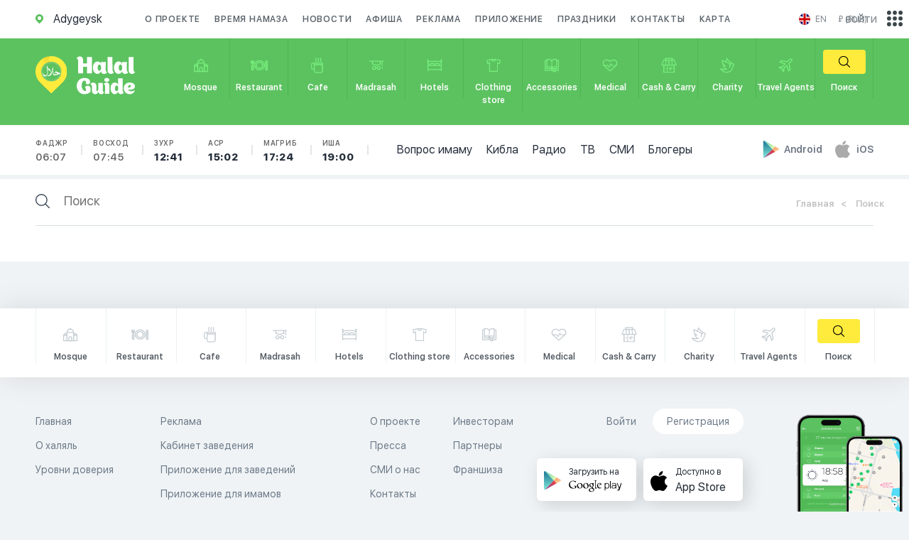

--- FILE ---
content_type: text/javascript; charset=UTF-8
request_url: https://www.gstatic.com/firebasejs/4.12.0/firebase.js
body_size: 121114
content:
/*!
 * @license Firebase v4.12.0
 * Build: rev-ef14d4f
 * Terms: https://firebase.google.com/terms/
 */
var firebase=function(){var e=void 0===e?self:e;return function(t){function r(e){if(o[e])return o[e].exports;var n=o[e]={i:e,l:!1,exports:{}};return t[e].call(n.exports,n,n.exports,r),n.l=!0,n.exports}var n=e.webpackJsonpFirebase;e.webpackJsonpFirebase=function(e,o,a){for(var c,s,u,f=0,l=[];f<e.length;f++)s=e[f],i[s]&&l.push(i[s][0]),i[s]=0;for(c in o)Object.prototype.hasOwnProperty.call(o,c)&&(t[c]=o[c]);for(n&&n(e,o,a);l.length;)l.shift()();if(a)for(f=0;f<a.length;f++)u=r(r.s=a[f]);return u};var o={},i={6:0};return r.m=t,r.c=o,r.d=function(e,t,n){r.o(e,t)||Object.defineProperty(e,t,{configurable:!1,enumerable:!0,get:n})},r.n=function(e){var t=e&&e.__esModule?function(){return e.default}:function(){return e};return r.d(t,"a",t),t},r.o=function(e,t){return Object.prototype.hasOwnProperty.call(e,t)},r.p="",r.oe=function(e){throw console.error(e),e},r(r.s=59)}([function(e,t,r){"use strict";Object.defineProperty(t,"__esModule",{value:!0});var n=r(30);t.assert=n.assert,t.assertionError=n.assertionError;var o=r(31);t.base64=o.base64,t.base64Decode=o.base64Decode,t.base64Encode=o.base64Encode;var i=r(21);t.CONSTANTS=i.CONSTANTS;var a=r(67);t.deepCopy=a.deepCopy,t.deepExtend=a.deepExtend,t.patchProperty=a.patchProperty;var c=r(68);t.Deferred=c.Deferred;var s=r(69);t.getUA=s.getUA,t.isMobileCordova=s.isMobileCordova,t.isNodeSdk=s.isNodeSdk,t.isReactNative=s.isReactNative;var u=r(70);t.ErrorFactory=u.ErrorFactory,t.FirebaseError=u.FirebaseError,t.patchCapture=u.patchCapture;var f=r(32);t.jsonEval=f.jsonEval,t.stringify=f.stringify;var l=r(71);t.decode=l.decode,t.isAdmin=l.isAdmin,t.issuedAtTime=l.issuedAtTime,t.isValidFormat=l.isValidFormat,t.isValidTimestamp=l.isValidTimestamp;var h=r(33);t.clone=h.clone,t.contains=h.contains,t.every=h.every,t.extend=h.extend,t.findKey=h.findKey,t.findValue=h.findValue,t.forEach=h.forEach,t.getAnyKey=h.getAnyKey,t.getCount=h.getCount,t.getValues=h.getValues,t.isEmpty=h.isEmpty,t.isNonNullObject=h.isNonNullObject,t.map=h.map,t.safeGet=h.safeGet;var p=r(72);t.querystring=p.querystring,t.querystringDecode=p.querystringDecode;var d=r(73);t.Sha1=d.Sha1;var v=r(75);t.async=v.async,t.createSubscribe=v.createSubscribe;var y=r(76);t.errorPrefix=y.errorPrefix,t.validateArgCount=y.validateArgCount,t.validateCallback=y.validateCallback,t.validateContextObject=y.validateContextObject,t.validateNamespace=y.validateNamespace;var b=r(77);t.stringLength=b.stringLength,t.stringToByteArray=b.stringToByteArray},,function(e,t,r){"use strict";function n(e,t){function r(){this.constructor=e}O(e,t),e.prototype=null===t?Object.create(t):(r.prototype=t.prototype,new r)}function o(e,t){var r={};for(var n in e)Object.prototype.hasOwnProperty.call(e,n)&&t.indexOf(n)<0&&(r[n]=e[n]);if(null!=e&&"function"==typeof Object.getOwnPropertySymbols)for(var o=0,n=Object.getOwnPropertySymbols(e);o<n.length;o++)t.indexOf(n[o])<0&&(r[n[o]]=e[n[o]]);return r}function i(e,t,r,n){var o,i=arguments.length,a=i<3?t:null===n?n=Object.getOwnPropertyDescriptor(t,r):n;if("object"==typeof Reflect&&"function"==typeof Reflect.decorate)a=Reflect.decorate(e,t,r,n);else for(var c=e.length-1;c>=0;c--)(o=e[c])&&(a=(i<3?o(a):i>3?o(t,r,a):o(t,r))||a);return i>3&&a&&Object.defineProperty(t,r,a),a}function a(e,t){return function(r,n){t(r,n,e)}}function c(e,t){if("object"==typeof Reflect&&"function"==typeof Reflect.metadata)return Reflect.metadata(e,t)}function s(e,t,r,n){return new(r||(r=Promise))(function(o,i){function a(e){try{s(n.next(e))}catch(e){i(e)}}function c(e){try{s(n.throw(e))}catch(e){i(e)}}function s(e){e.done?o(e.value):new r(function(t){t(e.value)}).then(a,c)}s((n=n.apply(e,t||[])).next())})}function u(e,t){function r(e){return function(t){return n([e,t])}}function n(r){if(o)throw new TypeError("Generator is already executing.");for(;s;)try{if(o=1,i&&(a=i[2&r[0]?"return":r[0]?"throw":"next"])&&!(a=a.call(i,r[1])).done)return a;switch(i=0,a&&(r=[0,a.value]),r[0]){case 0:case 1:a=r;break;case 4:return s.label++,{value:r[1],done:!1};case 5:s.label++,i=r[1],r=[0];continue;case 7:r=s.ops.pop(),s.trys.pop();continue;default:if(a=s.trys,!(a=a.length>0&&a[a.length-1])&&(6===r[0]||2===r[0])){s=0;continue}if(3===r[0]&&(!a||r[1]>a[0]&&r[1]<a[3])){s.label=r[1];break}if(6===r[0]&&s.label<a[1]){s.label=a[1],a=r;break}if(a&&s.label<a[2]){s.label=a[2],s.ops.push(r);break}a[2]&&s.ops.pop(),s.trys.pop();continue}r=t.call(e,s)}catch(e){r=[6,e],i=0}finally{o=a=0}if(5&r[0])throw r[1];return{value:r[0]?r[1]:void 0,done:!0}}var o,i,a,c,s={label:0,sent:function(){if(1&a[0])throw a[1];return a[1]},trys:[],ops:[]};return c={next:r(0),throw:r(1),return:r(2)},"function"==typeof Symbol&&(c[Symbol.iterator]=function(){return this}),c}function f(e,t){for(var r in e)t.hasOwnProperty(r)||(t[r]=e[r])}function l(e){var t="function"==typeof Symbol&&e[Symbol.iterator],r=0;return t?t.call(e):{next:function(){return e&&r>=e.length&&(e=void 0),{value:e&&e[r++],done:!e}}}}function h(e,t){var r="function"==typeof Symbol&&e[Symbol.iterator];if(!r)return e;var n,o,i=r.call(e),a=[];try{for(;(void 0===t||t-- >0)&&!(n=i.next()).done;)a.push(n.value)}catch(e){o={error:e}}finally{try{n&&!n.done&&(r=i.return)&&r.call(i)}finally{if(o)throw o.error}}return a}function p(){for(var e=[],t=0;t<arguments.length;t++)e=e.concat(h(arguments[t]));return e}function d(e){return this instanceof d?(this.v=e,this):new d(e)}function v(e,t,r){function n(e){f[e]&&(u[e]=function(t){return new Promise(function(r,n){l.push([e,t,r,n])>1||o(e,t)})})}function o(e,t){try{i(f[e](t))}catch(e){s(l[0][3],e)}}function i(e){e.value instanceof d?Promise.resolve(e.value.v).then(a,c):s(l[0][2],e)}function a(e){o("next",e)}function c(e){o("throw",e)}function s(e,t){e(t),l.shift(),l.length&&o(l[0][0],l[0][1])}if(!Symbol.asyncIterator)throw new TypeError("Symbol.asyncIterator is not defined.");var u,f=r.apply(e,t||[]),l=[];return u={},n("next"),n("throw"),n("return"),u[Symbol.asyncIterator]=function(){return this},u}function y(e){function t(t,o){e[t]&&(r[t]=function(r){return(n=!n)?{value:d(e[t](r)),done:"return"===t}:o?o(r):r})}var r,n;return r={},t("next"),t("throw",function(e){throw e}),t("return"),r[Symbol.iterator]=function(){return this},r}function b(e){if(!Symbol.asyncIterator)throw new TypeError("Symbol.asyncIterator is not defined.");var t=e[Symbol.asyncIterator];return t?t.call(e):"function"==typeof l?l(e):e[Symbol.iterator]()}function _(e,t){return Object.defineProperty?Object.defineProperty(e,"raw",{value:t}):e.raw=t,e}function m(e){if(e&&e.__esModule)return e;var t={};if(null!=e)for(var r in e)Object.hasOwnProperty.call(e,r)&&(t[r]=e[r]);return t.default=e,t}function g(e){return e&&e.__esModule?e:{default:e}}Object.defineProperty(t,"__esModule",{value:!0}),t.__extends=n,r.d(t,"__assign",function(){return E}),t.__rest=o,t.__decorate=i,t.__param=a,t.__metadata=c,t.__awaiter=s,t.__generator=u,t.__exportStar=f,t.__values=l,t.__read=h,t.__spread=p,t.__await=d,t.__asyncGenerator=v,t.__asyncDelegator=y,t.__asyncValues=b,t.__makeTemplateObject=_,t.__importStar=m,t.__importDefault=g;/*! *****************************************************************************
Copyright (c) Microsoft Corporation. All rights reserved.
Licensed under the Apache License, Version 2.0 (the "License"); you may not use
this file except in compliance with the License. You may obtain a copy of the
License at http://www.apache.org/licenses/LICENSE-2.0

THIS CODE IS PROVIDED ON AN *AS IS* BASIS, WITHOUT WARRANTIES OR CONDITIONS OF ANY
KIND, EITHER EXPRESS OR IMPLIED, INCLUDING WITHOUT LIMITATION ANY IMPLIED
WARRANTIES OR CONDITIONS OF TITLE, FITNESS FOR A PARTICULAR PURPOSE,
MERCHANTABLITY OR NON-INFRINGEMENT.

See the Apache Version 2.0 License for specific language governing permissions
and limitations under the License.
***************************************************************************** */
var O=Object.setPrototypeOf||{__proto__:[]}instanceof Array&&function(e,t){e.__proto__=t}||function(e,t){for(var r in t)t.hasOwnProperty(r)&&(e[r]=t[r])},E=Object.assign||function(e){for(var t,r=1,n=arguments.length;r<n;r++){t=arguments[r];for(var o in t)Object.prototype.hasOwnProperty.call(t,o)&&(e[o]=t[o])}return e}},,,,,function(e,t,r){"use strict";function n(){function e(e){h(d[e],"delete"),delete d[e]}function t(e){return e=e||c,a(d,e)||o("no-app",{name:e}),d[e]}function r(e,t){void 0===t?t=c:"string"==typeof t&&""!==t||o("bad-app-name",{name:t+""}),a(d,t)&&o("duplicate-app",{name:t});var r=new u(e,t,b);return d[t]=r,h(r,"create"),r}function s(){return Object.keys(d).map(function(e){return d[e]})}function f(e,r,n,a,c){v[e]&&o("duplicate-service",{name:e}),v[e]=r,a&&(y[e]=a,s().forEach(function(e){a("create",e)}));var f=function(r){return void 0===r&&(r=t()),"function"!=typeof r[e]&&o("invalid-app-argument",{name:e}),r[e]()};return void 0!==n&&Object(i.deepExtend)(f,n),b[e]=f,u.prototype[e]=function(){for(var t=[],r=0;r<arguments.length;r++)t[r]=arguments[r];return this.e.bind(this,e).apply(this,c?t:[])},f}function l(e){Object(i.deepExtend)(b,e)}function h(e,t){Object.keys(v).forEach(function(r){var n=p(e,r);null!==n&&y[n]&&y[n](t,e)})}function p(e,t){if("serverAuth"===t)return null;var r=t;return e.options,r}var d={},v={},y={},b={__esModule:!0,initializeApp:r,app:t,apps:null,Promise:Promise,SDK_VERSION:"4.12.0",INTERNAL:{registerService:f,createFirebaseNamespace:n,extendNamespace:l,createSubscribe:i.createSubscribe,ErrorFactory:i.ErrorFactory,removeApp:e,factories:v,useAsService:p,Promise:Promise,deepExtend:i.deepExtend}};return Object(i.patchProperty)(b,"default",b),Object.defineProperty(b,"apps",{get:s}),Object(i.patchProperty)(t,"App",u),b}function o(e,t){throw l.create(e,t)}Object.defineProperty(t,"__esModule",{value:!0});var i=r(0),a=function(e,t){return Object.prototype.hasOwnProperty.call(e,t)},c="[DEFAULT]",s=[],u=function(){function e(e,t,r){this.t=r,this.r=!1,this.a={},this.u=t,this.f=Object(i.deepCopy)(e),this.INTERNAL={getUid:function(){return null},getToken:function(){return Promise.resolve(null)},addAuthTokenListener:function(e){s.push(e),setTimeout(function(){return e(null)},0)},removeAuthTokenListener:function(e){s=s.filter(function(t){return t!==e})}}}return Object.defineProperty(e.prototype,"name",{get:function(){return this.h(),this.u},enumerable:!0,configurable:!0}),Object.defineProperty(e.prototype,"options",{get:function(){return this.h(),this.f},enumerable:!0,configurable:!0}),e.prototype.delete=function(){var e=this;return new Promise(function(t){e.h(),t()}).then(function(){e.t.INTERNAL.removeApp(e.u);var t=[];return Object.keys(e.a).forEach(function(r){Object.keys(e.a[r]).forEach(function(n){t.push(e.a[r][n])})}),Promise.all(t.map(function(e){return e.INTERNAL.delete()}))}).then(function(){e.r=!0,e.a={}})},e.prototype.e=function(e,t){if(void 0===t&&(t=c),this.h(),this.a[e]||(this.a[e]={}),!this.a[e][t]){var r=t!==c?t:void 0,n=this.t.INTERNAL.factories[e](this,this.extendApp.bind(this),r);this.a[e][t]=n}return this.a[e][t]},e.prototype.extendApp=function(e){var t=this;Object(i.deepExtend)(this,e),e.INTERNAL&&e.INTERNAL.addAuthTokenListener&&(s.forEach(function(e){t.INTERNAL.addAuthTokenListener(e)}),s=[])},e.prototype.h=function(){this.r&&o("app-deleted",{name:this.u})},e}();u.prototype.name&&u.prototype.options||u.prototype.delete||console.log("dc");var f={"no-app":"No Firebase App '{$name}' has been created - call Firebase App.initializeApp()","bad-app-name":"Illegal App name: '{$name}","duplicate-app":"Firebase App named '{$name}' already exists","app-deleted":"Firebase App named '{$name}' already deleted","duplicate-service":"Firebase service named '{$name}' already registered","sa-not-supported":"Initializing the Firebase SDK with a service account is only allowed in a Node.js environment. On client devices, you should instead initialize the SDK with an api key and auth domain","invalid-app-argument":"firebase.{$name}() takes either no argument or a Firebase App instance."},l=new i.ErrorFactory("app","Firebase",f);r.d(t,"firebase",function(){return h});var h=n();t.default=h},,,,function(t,r){var n;n=function(){return this}();try{n=n||Function("return this")()||(0,eval)("this")}catch(t){"object"==typeof e&&(n=e)}t.exports=n},,,,,,,,,,function(e,t,r){"use strict";Object.defineProperty(t,"__esModule",{value:!0}),t.CONSTANTS={NODE_CLIENT:!1,NODE_ADMIN:!1,SDK_VERSION:"${JSCORE_VERSION}"}},,,,,,,,function(e,t){function r(){throw Error("setTimeout has not been defined")}function n(){throw Error("clearTimeout has not been defined")}function o(e){if(f===setTimeout)return setTimeout(e,0);if((f===r||!f)&&setTimeout)return f=setTimeout,setTimeout(e,0);try{return f(e,0)}catch(t){try{return f.call(null,e,0)}catch(t){return f.call(this,e,0)}}}function i(e){if(l===clearTimeout)return clearTimeout(e);if((l===n||!l)&&clearTimeout)return l=clearTimeout,clearTimeout(e);try{return l(e)}catch(t){try{return l.call(null,e)}catch(t){return l.call(this,e)}}}function a(){v&&p&&(v=!1,p.length?d=p.concat(d):y=-1,d.length&&c())}function c(){if(!v){var e=o(a);v=!0;for(var t=d.length;t;){for(p=d,d=[];++y<t;)p&&p[y].run();y=-1,t=d.length}p=null,v=!1,i(e)}}function s(e,t){this.fun=e,this.array=t}function u(){}var f,l,h=e.exports={};!function(){try{f="function"==typeof setTimeout?setTimeout:r}catch(e){f=r}try{l="function"==typeof clearTimeout?clearTimeout:n}catch(e){l=n}}();var p,d=[],v=!1,y=-1;h.nextTick=function(e){var t=Array(arguments.length-1);if(arguments.length>1)for(var r=1;r<arguments.length;r++)t[r-1]=arguments[r];d.push(new s(e,t)),1!==d.length||v||o(c)},s.prototype.run=function(){this.fun.apply(null,this.array)},h.title="browser",h.browser=!0,h.env={},h.argv=[],h.version="",h.versions={},h.on=u,h.addListener=u,h.once=u,h.off=u,h.removeListener=u,h.removeAllListeners=u,h.emit=u,h.prependListener=u,h.prependOnceListener=u,h.listeners=function(e){return[]},h.binding=function(e){throw Error("process.binding is not supported")},h.cwd=function(){return"/"},h.chdir=function(e){throw Error("process.chdir is not supported")},h.umask=function(){return 0}},function(e,t,r){"use strict";Object.defineProperty(t,"__esModule",{value:!0});var n=r(21);t.assert=function(e,r){if(!e)throw t.assertionError(r)},t.assertionError=function(e){return Error("Firebase Database ("+n.CONSTANTS.SDK_VERSION+") INTERNAL ASSERT FAILED: "+e)}},function(e,t,r){"use strict";Object.defineProperty(t,"__esModule",{value:!0});var n=function(e){for(var t=[],r=0,n=0;n<e.length;n++){var o=e.charCodeAt(n);o<128?t[r++]=o:o<2048?(t[r++]=o>>6|192,t[r++]=63&o|128):55296==(64512&o)&&n+1<e.length&&56320==(64512&e.charCodeAt(n+1))?(o=65536+((1023&o)<<10)+(1023&e.charCodeAt(++n)),t[r++]=o>>18|240,t[r++]=o>>12&63|128,t[r++]=o>>6&63|128,t[r++]=63&o|128):(t[r++]=o>>12|224,t[r++]=o>>6&63|128,t[r++]=63&o|128)}return t},o=function(e){for(var t=[],r=0,n=0;r<e.length;){var o=e[r++];if(o<128)t[n++]=String.fromCharCode(o);else if(o>191&&o<224){var i=e[r++];t[n++]=String.fromCharCode((31&o)<<6|63&i)}else if(o>239&&o<365){var i=e[r++],a=e[r++],c=e[r++],s=((7&o)<<18|(63&i)<<12|(63&a)<<6|63&c)-65536;t[n++]=String.fromCharCode(55296+(s>>10)),t[n++]=String.fromCharCode(56320+(1023&s))}else{var i=e[r++],a=e[r++];t[n++]=String.fromCharCode((15&o)<<12|(63&i)<<6|63&a)}}return t.join("")};t.base64={y:null,b:null,_:null,g:null,ENCODED_VALS_BASE:"ABCDEFGHIJKLMNOPQRSTUVWXYZabcdefghijklmnopqrstuvwxyz0123456789",get ENCODED_VALS(){return this.ENCODED_VALS_BASE+"+/="},get ENCODED_VALS_WEBSAFE(){return this.ENCODED_VALS_BASE+"-_."},HAS_NATIVE_SUPPORT:"function"==typeof atob,encodeByteArray:function(e,t){if(!Array.isArray(e))throw Error("encodeByteArray takes an array as a parameter");this.O();for(var r=t?this._:this.y,n=[],o=0;o<e.length;o+=3){var i=e[o],a=o+1<e.length,c=a?e[o+1]:0,s=o+2<e.length,u=s?e[o+2]:0,f=i>>2,l=(3&i)<<4|c>>4,h=(15&c)<<2|u>>6,p=63&u;s||(p=64,a||(h=64)),n.push(r[f],r[l],r[h],r[p])}return n.join("")},encodeString:function(e,t){return this.HAS_NATIVE_SUPPORT&&!t?btoa(e):this.encodeByteArray(n(e),t)},decodeString:function(e,t){return this.HAS_NATIVE_SUPPORT&&!t?atob(e):o(this.decodeStringToByteArray(e,t))},decodeStringToByteArray:function(e,t){this.O();for(var r=t?this.g:this.b,n=[],o=0;o<e.length;){var i=r[e.charAt(o++)],a=o<e.length,c=a?r[e.charAt(o)]:0;++o;var s=o<e.length,u=s?r[e.charAt(o)]:64;++o;var f=o<e.length,l=f?r[e.charAt(o)]:64;if(++o,null==i||null==c||null==u||null==l)throw Error();var h=i<<2|c>>4;if(n.push(h),64!=u){var p=c<<4&240|u>>2;if(n.push(p),64!=l){var d=u<<6&192|l;n.push(d)}}}return n},O:function(){if(!this.y){this.y={},this.b={},this._={},this.g={};for(var e=0;e<this.ENCODED_VALS.length;e++)this.y[e]=this.ENCODED_VALS.charAt(e),this.b[this.y[e]]=e,this._[e]=this.ENCODED_VALS_WEBSAFE.charAt(e),this.g[this._[e]]=e,e>=this.ENCODED_VALS_BASE.length&&(this.b[this.ENCODED_VALS_WEBSAFE.charAt(e)]=e,this.g[this.ENCODED_VALS.charAt(e)]=e)}}},t.base64Encode=function(e){var r=n(e);return t.base64.encodeByteArray(r,!0)},t.base64Decode=function(e){try{return t.base64.decodeString(e,!0)}catch(e){console.error("base64Decode failed: ",e)}return null}},function(e,t,r){"use strict";function n(e){return JSON.parse(e)}function o(e){return JSON.stringify(e)}Object.defineProperty(t,"__esModule",{value:!0}),t.jsonEval=n,t.stringify=o},function(e,t,r){"use strict";Object.defineProperty(t,"__esModule",{value:!0}),t.contains=function(e,t){return Object.prototype.hasOwnProperty.call(e,t)},t.safeGet=function(e,t){if(Object.prototype.hasOwnProperty.call(e,t))return e[t]},t.forEach=function(e,t){for(var r in e)Object.prototype.hasOwnProperty.call(e,r)&&t(r,e[r])},t.extend=function(e,r){return t.forEach(r,function(t,r){e[t]=r}),e},t.clone=function(e){return t.extend({},e)},t.isNonNullObject=function(e){return"object"==typeof e&&null!==e},t.isEmpty=function(e){for(var t in e)return!1;return!0},t.getCount=function(e){var t=0;for(var r in e)t++;return t},t.map=function(e,t,r){var n={};for(var o in e)n[o]=t.call(r,e[o],o,e);return n},t.findKey=function(e,t,r){for(var n in e)if(t.call(r,e[n],n,e))return n},t.findValue=function(e,r,n){var o=t.findKey(e,r,n);return o&&e[o]},t.getAnyKey=function(e){for(var t in e)return t},t.getValues=function(e){var t=[],r=0;for(var n in e)t[r++]=e[n];return t},t.every=function(e,t){for(var r in e)if(Object.prototype.hasOwnProperty.call(e,r)&&!t(r,e[r]))return!1;return!0}},,,,,,,,,,,,,,,,,,,,,,,,,,function(e,t,r){r(60),e.exports=r(7).default},function(e,t,r){"use strict";Object.defineProperty(t,"__esModule",{value:!0});var n=r(61),o=(r.n(n),r(65)),i=(r.n(o),r(66));r.n(i)},function(t,r,n){(function(t){var r=function(){if(void 0!==t)return t;if(void 0!==e)return e;if("undefined"!=typeof self)return self;throw Error("unable to locate global object")}();"undefined"==typeof Promise&&(r.Promise=Promise=n(62))}).call(r,n(11))},function(e,t,r){"use strict";(function(t){function r(){}function n(e,t){return function(){e.apply(t,arguments)}}function o(e){if(!(this instanceof o))throw new TypeError("Promises must be constructed via new");if("function"!=typeof e)throw new TypeError("not a function");this._state=0,this._handled=!1,this._value=void 0,this.T=[],f(e,this)}function i(e,t){for(;3===e._state;)e=e._value;if(0===e._state)return void e.T.push(t);e._handled=!0,o.A(function(){var r=1===e._state?t.onFulfilled:t.onRejected;if(null===r)return void(1===e._state?a:c)(t.promise,e._value);var n;try{n=r(e._value)}catch(e){return void c(t.promise,e)}a(t.promise,n)})}function a(e,t){try{if(t===e)throw new TypeError("A promise cannot be resolved with itself.");if(t&&("object"==typeof t||"function"==typeof t)){var r=t.then;if(t instanceof o)return e._state=3,e._value=t,void s(e);if("function"==typeof r)return void f(n(r,t),e)}e._state=1,e._value=t,s(e)}catch(t){c(e,t)}}function c(e,t){e._state=2,e._value=t,s(e)}function s(e){2===e._state&&0===e.T.length&&o.A(function(){e._handled||o.S(e._value)});for(var t=0,r=e.T.length;t<r;t++)i(e,e.T[t]);e.T=null}function u(e,t,r){this.onFulfilled="function"==typeof e?e:null,this.onRejected="function"==typeof t?t:null,this.promise=r}function f(e,t){var r=!1;try{e(function(e){r||(r=!0,a(t,e))},function(e){r||(r=!0,c(t,e))})}catch(e){if(r)return;r=!0,c(t,e)}}var l=setTimeout;o.prototype.catch=function(e){return this.then(null,e)},o.prototype.then=function(e,t){var n=new this.constructor(r);return i(this,new u(e,t,n)),n},o.prototype.finally=function(e){var t=this.constructor;return this.then(function(r){return t.resolve(e()).then(function(){return r})},function(r){return t.resolve(e()).then(function(){return t.reject(r)})})},o.all=function(e){return new o(function(t,r){function n(e,a){try{if(a&&("object"==typeof a||"function"==typeof a)){var c=a.then;if("function"==typeof c)return void c.call(a,function(t){n(e,t)},r)}o[e]=a,0==--i&&t(o)}catch(e){r(e)}}if(!e||void 0===e.length)throw new TypeError("Promise.all accepts an array");var o=Array.prototype.slice.call(e);if(0===o.length)return t([]);for(var i=o.length,a=0;a<o.length;a++)n(a,o[a])})},o.resolve=function(e){return e&&"object"==typeof e&&e.constructor===o?e:new o(function(t){t(e)})},o.reject=function(e){return new o(function(t,r){r(e)})},o.race=function(e){return new o(function(t,r){for(var n=0,o=e.length;n<o;n++)e[n].then(t,r)})},o.A="function"==typeof t&&function(e){t(e)}||function(e){l(e,0)},o.S=function(e){"undefined"!=typeof console&&console&&console.warn("Possible Unhandled Promise Rejection:",e)},e.exports=o}).call(t,r(63).setImmediate)},function(t,r,n){(function(t){function o(e,t){this.w=e,this._clearFn=t}var i=Function.prototype.apply;r.setTimeout=function(){return new o(i.call(setTimeout,e,arguments),clearTimeout)},r.setInterval=function(){return new o(i.call(setInterval,e,arguments),clearInterval)},r.clearTimeout=r.clearInterval=function(e){e&&e.close()},o.prototype.unref=o.prototype.ref=function(){},o.prototype.close=function(){this._clearFn.call(e,this.w)},r.enroll=function(e,t){clearTimeout(e.j),e.P=t},r.unenroll=function(e){clearTimeout(e.j),e.P=-1},r.C=r.active=function(e){clearTimeout(e.j);var t=e.P;t>=0&&(e.j=setTimeout(function(){e.N&&e.N()},t))},n(64),r.setImmediate="undefined"!=typeof self&&self.setImmediate||void 0!==t&&t.setImmediate||this&&this.setImmediate,r.clearImmediate="undefined"!=typeof self&&self.clearImmediate||void 0!==t&&t.clearImmediate||this&&this.clearImmediate}).call(r,n(11))},function(e,t,r){(function(e,t){!function(e,r){"use strict";function n(e){"function"!=typeof e&&(e=Function(""+e));for(var t=Array(arguments.length-1),r=0;r<t.length;r++)t[r]=arguments[r+1];var n={callback:e,args:t};return u[s]=n,c(s),s++}function o(e){delete u[e]}function i(e){var t=e.callback,n=e.args;switch(n.length){case 0:t();break;case 1:t(n[0]);break;case 2:t(n[0],n[1]);break;case 3:t(n[0],n[1],n[2]);break;default:t.apply(r,n)}}function a(e){if(f)setTimeout(a,0,e);else{var t=u[e];if(t){f=!0;try{i(t)}finally{o(e),f=!1}}}}if(!e.setImmediate){var c,s=1,u={},f=!1,l=e.document,h=Object.getPrototypeOf&&Object.getPrototypeOf(e);h=h&&h.setTimeout?h:e,"[object process]"==={}.toString.call(e.process)?function(){c=function(e){t.nextTick(function(){a(e)})}}():function(){if(e.postMessage&&!e.importScripts){var t=!0,r=e.onmessage;return e.onmessage=function(){t=!1},e.postMessage("","*"),e.onmessage=r,t}}()?function(){var t="setImmediate$"+Math.random()+"$",r=function(r){r.source===e&&"string"==typeof r.data&&0===r.data.indexOf(t)&&a(+r.data.slice(t.length))};e.addEventListener?e.addEventListener("message",r,!1):e.attachEvent("onmessage",r),c=function(r){e.postMessage(t+r,"*")}}():e.MessageChannel?function(){var e=new MessageChannel;e.port1.onmessage=function(e){a(e.data)},c=function(t){e.port2.postMessage(t)}}():l&&"onreadystatechange"in l.createElement("script")?function(){var e=l.documentElement;c=function(t){var r=l.createElement("script");r.onreadystatechange=function(){a(t),r.onreadystatechange=null,e.removeChild(r),r=null},e.appendChild(r)}}():function(){c=function(e){setTimeout(a,0,e)}}(),h.setImmediate=n,h.clearImmediate=o}}("undefined"==typeof self?void 0===e?this:e:self)}).call(t,r(11),r(29))},function(e,t){Array.prototype.find||Object.defineProperty(Array.prototype,"find",{value:function(e){if(null==this)throw new TypeError('"this" is null or not defined');var t=Object(this),r=t.length>>>0;if("function"!=typeof e)throw new TypeError("predicate must be a function");for(var n=arguments[1],o=0;o<r;){var i=t[o];if(e.call(n,i,o,t))return i;o++}}}),Array.prototype.findIndex||Object.defineProperty(Array.prototype,"findIndex",{value:function(e){if(null==this)throw new TypeError('"this" is null or not defined');var t=Object(this),r=t.length>>>0;if("function"!=typeof e)throw new TypeError("predicate must be a function");for(var n=arguments[1],o=0;o<r;){var i=t[o];if(e.call(n,i,o,t))return o;o++}return-1}})},function(e,t){String.prototype.startsWith||(String.prototype.startsWith=function(e,t){return this.substr(!t||t<0?0:+t,e.length)===e})},function(e,t,r){"use strict";function n(e){return o(void 0,e)}function o(e,t){if(!(t instanceof Object))return t;switch(t.constructor){case Date:var r=t;return new Date(r.getTime());case Object:void 0===e&&(e={});break;case Array:e=[];break;default:return t}for(var n in t)t.hasOwnProperty(n)&&(e[n]=o(e[n],t[n]));return e}function i(e,t,r){e[t]=r}Object.defineProperty(t,"__esModule",{value:!0}),t.deepCopy=n,t.deepExtend=o,t.patchProperty=i},function(e,t,r){"use strict";Object.defineProperty(t,"__esModule",{value:!0});var n=function(){function e(){var e=this;this.promise=new Promise(function(t,r){e.resolve=t,e.reject=r})}return e.prototype.wrapCallback=function(e){var t=this;return function(r,n){r?t.reject(r):t.resolve(n),"function"==typeof e&&(t.promise.catch(function(){}),1===e.length?e(r):e(r,n))}},e}();t.Deferred=n},function(t,r,n){"use strict";Object.defineProperty(r,"__esModule",{value:!0});var o=n(21);r.getUA=function(){return"undefined"!=typeof navigator&&"string"==typeof navigator.userAgent?navigator.userAgent:""},r.isMobileCordova=function(){return void 0!==e&&!!(e.cordova||e.phonegap||e.PhoneGap)&&/ios|iphone|ipod|ipad|android|blackberry|iemobile/i.test(r.getUA())},r.isReactNative=function(){return"object"==typeof navigator&&"ReactNative"===navigator.product},r.isNodeSdk=function(){return!0===o.CONSTANTS.NODE_CLIENT||!0===o.CONSTANTS.NODE_ADMIN}},function(e,t,r){"use strict";function n(e){var t=i;return i=e,t}Object.defineProperty(t,"__esModule",{value:!0});var o="FirebaseError",i=Error.captureStackTrace;t.patchCapture=n;var a=function(){function e(e,t){if(this.code=e,this.message=t,i)i(this,c.prototype.create);else{var r=Error.apply(this,arguments);this.name=o,Object.defineProperty(this,"stack",{get:function(){return r.stack}})}}return e}();t.FirebaseError=a,a.prototype=Object.create(Error.prototype),a.prototype.constructor=a,a.prototype.name=o;var c=function(){function e(e,t,r){this.service=e,this.serviceName=t,this.errors=r,this.pattern=/\{\$([^}]+)}/g}return e.prototype.create=function(e,t){void 0===t&&(t={});var r,n=this.errors[e],o=this.service+"/"+e;r=void 0===n?"Error":n.replace(this.pattern,function(e,r){var n=t[r];return void 0!==n?""+n:"<"+r+"?>"}),r=this.serviceName+": "+r+" ("+o+").";var i=new a(o,r);for(var c in t)t.hasOwnProperty(c)&&"_"!==c.slice(-1)&&(i[c]=t[c]);return i},e}();t.ErrorFactory=c},function(e,t,r){"use strict";Object.defineProperty(t,"__esModule",{value:!0});var n=r(31),o=r(32);t.decode=function(e){var t={},r={},i={},a="";try{var c=e.split(".");t=o.jsonEval(n.base64Decode(c[0])||""),r=o.jsonEval(n.base64Decode(c[1])||""),a=c[2],i=r.d||{},delete r.d}catch(e){}return{header:t,claims:r,data:i,signature:a}},t.isValidTimestamp=function(e){var r,n,o=t.decode(e).claims,i=Math.floor((new Date).getTime()/1e3);return"object"==typeof o&&(o.hasOwnProperty("nbf")?r=o.nbf:o.hasOwnProperty("iat")&&(r=o.iat),n=o.hasOwnProperty("exp")?o.exp:r+86400),i&&r&&n&&i>=r&&i<=n},t.issuedAtTime=function(e){var r=t.decode(e).claims;return"object"==typeof r&&r.hasOwnProperty("iat")?r.iat:null},t.isValidFormat=function(e){var r=t.decode(e),n=r.claims;return!!r.signature&&!!n&&"object"==typeof n&&n.hasOwnProperty("iat")},t.isAdmin=function(e){var r=t.decode(e).claims;return"object"==typeof r&&!0===r.admin}},function(e,t,r){"use strict";Object.defineProperty(t,"__esModule",{value:!0});var n=r(33);t.querystring=function(e){var t=[];return n.forEach(e,function(e,r){Array.isArray(r)?r.forEach(function(r){t.push(encodeURIComponent(e)+"="+encodeURIComponent(r))}):t.push(encodeURIComponent(e)+"="+encodeURIComponent(r))}),t.length?"&"+t.join("&"):""},t.querystringDecode=function(e){var t={};return e.replace(/^\?/,"").split("&").forEach(function(e){if(e){var r=e.split("=");t[r[0]]=r[1]}}),t}},function(e,t,r){"use strict";Object.defineProperty(t,"__esModule",{value:!0});var n=r(2),o=r(74),i=function(e){function t(){var t=e.call(this)||this;t.k=[],t.x=[],t.M=[],t.D=[],t.I=0,t.F=0,t.blockSize=64,t.D[0]=128;for(var r=1;r<t.blockSize;++r)t.D[r]=0;return t.reset(),t}return n.__extends(t,e),t.prototype.reset=function(){this.k[0]=1732584193,this.k[1]=4023233417,this.k[2]=2562383102,this.k[3]=271733878,this.k[4]=3285377520,this.I=0,this.F=0},t.prototype.R=function(e,t){t||(t=0);var r=this.M;if("string"==typeof e)for(var n=0;n<16;n++)r[n]=e.charCodeAt(t)<<24|e.charCodeAt(t+1)<<16|e.charCodeAt(t+2)<<8|e.charCodeAt(t+3),t+=4;else for(var n=0;n<16;n++)r[n]=e[t]<<24|e[t+1]<<16|e[t+2]<<8|e[t+3],t+=4;for(var n=16;n<80;n++){var o=r[n-3]^r[n-8]^r[n-14]^r[n-16];r[n]=4294967295&(o<<1|o>>>31)}for(var i,a,c=this.k[0],s=this.k[1],u=this.k[2],f=this.k[3],l=this.k[4],n=0;n<80;n++){n<40?n<20?(i=f^s&(u^f),a=1518500249):(i=s^u^f,a=1859775393):n<60?(i=s&u|f&(s|u),a=2400959708):(i=s^u^f,a=3395469782);var o=(c<<5|c>>>27)+i+l+a+r[n]&4294967295;l=f,f=u,u=4294967295&(s<<30|s>>>2),s=c,c=o}this.k[0]=this.k[0]+c&4294967295,this.k[1]=this.k[1]+s&4294967295,this.k[2]=this.k[2]+u&4294967295,this.k[3]=this.k[3]+f&4294967295,this.k[4]=this.k[4]+l&4294967295},t.prototype.update=function(e,t){if(null!=e){void 0===t&&(t=e.length);for(var r=t-this.blockSize,n=0,o=this.x,i=this.I;n<t;){if(0==i)for(;n<=r;)this.R(e,n),n+=this.blockSize;if("string"==typeof e){for(;n<t;)if(o[i]=e.charCodeAt(n),++i,++n,i==this.blockSize){this.R(o),i=0;break}}else for(;n<t;)if(o[i]=e[n],++i,++n,i==this.blockSize){this.R(o),i=0;break}}this.I=i,this.F+=t}},t.prototype.digest=function(){var e=[],t=8*this.F;this.I<56?this.update(this.D,56-this.I):this.update(this.D,this.blockSize-(this.I-56));for(var r=this.blockSize-1;r>=56;r--)this.x[r]=255&t,t/=256;this.R(this.x);for(var n=0,r=0;r<5;r++)for(var o=24;o>=0;o-=8)e[n]=this.k[r]>>o&255,++n;return e},t}(o.Hash);t.Sha1=i},function(e,t,r){"use strict";Object.defineProperty(t,"__esModule",{value:!0});var n=function(){function e(){this.blockSize=-1}return e}();t.Hash=n},function(e,t,r){"use strict";function n(e,t){var r=new c(e,t);return r.subscribe.bind(r)}function o(e,t){return function(){for(var r=[],n=0;n<arguments.length;n++)r[n]=arguments[n];Promise.resolve(!0).then(function(){e.apply(void 0,r)}).catch(function(e){t&&t(e)})}}function i(e,t){if("object"!=typeof e||null===e)return!1;for(var r=0,n=t;r<n.length;r++){var o=n[r];if(o in e&&"function"==typeof e[o])return!0}return!1}function a(){}Object.defineProperty(t,"__esModule",{value:!0}),t.createSubscribe=n;var c=function(){function e(e,t){var r=this;this.observers=[],this.unsubscribes=[],this.observerCount=0,this.task=Promise.resolve(),this.finalized=!1,this.onNoObservers=t,this.task.then(function(){e(r)}).catch(function(e){r.error(e)})}return e.prototype.next=function(e){this.forEachObserver(function(t){t.next(e)})},e.prototype.error=function(e){this.forEachObserver(function(t){t.error(e)}),this.close(e)},e.prototype.complete=function(){this.forEachObserver(function(e){e.complete()}),this.close()},e.prototype.subscribe=function(e,t,r){var n,o=this;if(void 0===e&&void 0===t&&void 0===r)throw Error("Missing Observer.");n=i(e,["next","error","complete"])?e:{next:e,error:t,complete:r},void 0===n.next&&(n.next=a),void 0===n.error&&(n.error=a),void 0===n.complete&&(n.complete=a);var c=this.unsubscribeOne.bind(this,this.observers.length);return this.finalized&&this.task.then(function(){try{o.finalError?n.error(o.finalError):n.complete()}catch(e){}}),this.observers.push(n),c},e.prototype.unsubscribeOne=function(e){void 0!==this.observers&&void 0!==this.observers[e]&&(delete this.observers[e],this.observerCount-=1,0===this.observerCount&&void 0!==this.onNoObservers&&this.onNoObservers(this))},e.prototype.forEachObserver=function(e){if(!this.finalized)for(var t=0;t<this.observers.length;t++)this.sendOne(t,e)},e.prototype.sendOne=function(e,t){var r=this;this.task.then(function(){if(void 0!==r.observers&&void 0!==r.observers[e])try{t(r.observers[e])}catch(e){"undefined"!=typeof console&&console.error&&console.error(e)}})},e.prototype.close=function(e){var t=this;this.finalized||(this.finalized=!0,void 0!==e&&(this.finalError=e),this.task.then(function(){t.observers=void 0,t.onNoObservers=void 0}))},e}();t.async=o},function(e,t,r){"use strict";function n(e,t,r){var n="";switch(t){case 1:n=r?"first":"First";break;case 2:n=r?"second":"Second";break;case 3:n=r?"third":"Third";break;case 4:n=r?"fourth":"Fourth";break;default:throw Error("errorPrefix called with argumentNumber > 4.  Need to update it?")}var o=e+" failed: ";return o+=n+" argument "}function o(e,t,r,o){if((!o||r)&&"string"!=typeof r)throw Error(n(e,t,o)+"must be a valid firebase namespace.")}function i(e,t,r,o){if((!o||r)&&"function"!=typeof r)throw Error(n(e,t,o)+"must be a valid function.")}function a(e,t,r,o){if((!o||r)&&("object"!=typeof r||null===r))throw Error(n(e,t,o)+"must be a valid context object.")}Object.defineProperty(t,"__esModule",{value:!0}),t.validateArgCount=function(e,t,r,n){var o;if(n<t?o="at least "+t:n>r&&(o=0===r?"none":"no more than "+r),o){var i=e+" failed: Was called with "+n+(1===n?" argument.":" arguments.")+" Expects "+o+".";throw Error(i)}},t.errorPrefix=n,t.validateNamespace=o,t.validateCallback=i,t.validateContextObject=a},function(e,t,r){"use strict";Object.defineProperty(t,"__esModule",{value:!0});var n=r(30);t.stringToByteArray=function(e){for(var t=[],r=0,o=0;o<e.length;o++){var i=e.charCodeAt(o);if(i>=55296&&i<=56319){var a=i-55296;o++,n.assert(o<e.length,"Surrogate pair missing trail surrogate."),i=65536+(a<<10)+(e.charCodeAt(o)-56320)}i<128?t[r++]=i:i<2048?(t[r++]=i>>6|192,t[r++]=63&i|128):i<65536?(t[r++]=i>>12|224,t[r++]=i>>6&63|128,t[r++]=63&i|128):(t[r++]=i>>18|240,t[r++]=i>>12&63|128,t[r++]=i>>6&63|128,t[r++]=63&i|128)}return t},t.stringLength=function(e){for(var t=0,r=0;r<e.length;r++){var n=e.charCodeAt(r);n<128?t++:n<2048?t+=2:n>=55296&&n<=56319?(t+=4,r++):t+=3}return t}}])}().default;

/*!
 * @license Firebase v4.12.0
 * Build: rev-ef14d4f
 * Terms: https://firebase.google.com/terms/
 */
try{webpackJsonpFirebase([5],{78:function(t,e,n){n(79)},79:function(t,e,n){(function(t){(function(){function t(t){return"string"==typeof t}function e(t){return"boolean"==typeof t}function i(){}function r(t){var e=typeof t;if("object"==e){if(!t)return"null";if(t instanceof Array)return"array";if(t instanceof Object)return e;var n=Object.prototype.toString.call(t);if("[object Window]"==n)return"object";if("[object Array]"==n||"number"==typeof t.length&&void 0!==t.splice&&void 0!==t.propertyIsEnumerable&&!t.propertyIsEnumerable("splice"))return"array";if("[object Function]"==n||void 0!==t.call&&void 0!==t.propertyIsEnumerable&&!t.propertyIsEnumerable("call"))return"function"}else if("function"==e&&void 0===t.call)return"object";return e}function o(t){return null===t}function a(t){return"array"==r(t)}function s(t){var e=r(t);return"array"==e||"object"==e&&"number"==typeof t.length}function u(t){return"function"==r(t)}function c(t){var e=typeof t;return"object"==e&&null!=t||"function"==e}function h(t,e,n){return t.call.apply(t.bind,arguments)}function f(t,e,n){if(!t)throw Error();if(2<arguments.length){var i=Array.prototype.slice.call(arguments,2);return function(){var n=Array.prototype.slice.call(arguments);return Array.prototype.unshift.apply(n,i),t.apply(e,n)}}return function(){return t.apply(e,arguments)}}function l(t,e,n){return l=Function.prototype.bind&&-1!=(""+Function.prototype.bind).indexOf("native code")?h:f,l.apply(null,arguments)}function d(t,e){var n=Array.prototype.slice.call(arguments,1);return function(){var e=n.slice();return e.push.apply(e,arguments),t.apply(this,e)}}function p(t,e){function n(){}n.prototype=e.prototype,t.lb=e.prototype,t.prototype=new n,t.prototype.constructor=t,t.$c=function(t,n,i){for(var r=Array(arguments.length-2),o=2;o<arguments.length;o++)r[o-2]=arguments[o];return e.prototype[n].apply(t,r)}}function v(t){t.prototype.then=t.prototype.then,t.prototype.$goog_Thenable=!0}function m(t){if(!t)return!1;try{return!!t.$goog_Thenable}catch(t){return!1}}function b(t){if(Error.captureStackTrace)Error.captureStackTrace(this,b);else{var e=Error().stack;e&&(this.stack=e)}t&&(this.message=t+"")}function g(t,e){t=t.split("%s");for(var n="",i=t.length-1,r=0;r<i;r++)n+=t[r]+(r<e.length?e[r]:"%s");b.call(this,n+t[i])}function w(t,e){throw new g("Failure"+(t?": "+t:""),Array.prototype.slice.call(arguments,1))}function y(t,e){this.c=t,this.f=e,this.b=0,this.a=null}function I(t,e){t.f(e),100>t.b&&(t.b++,e.next=t.a,t.a=e)}function T(){this.b=this.a=null}function E(){var t=Du,e=null;return t.a&&(e=t.a,t.a=t.a.next,t.a||(t.b=null),e.next=null),e}function k(){this.next=this.b=this.a=null}function A(e,n){var i=e.length,r=t(e)?e.split(""):e;for(--i;0<=i;--i)i in r&&n.call(void 0,r[i],i,e)}function N(e){t:{for(var n=Hi,i=e.length,r=t(e)?e.split(""):e,o=0;o<i;o++)if(o in r&&n.call(void 0,r[o],o,e)){n=o;break t}n=-1}return 0>n?null:t(e)?e.charAt(n):e[n]}function S(t,e){return 0<=vu(t,e)}function _(t,e){e=vu(t,e);var n;return(n=0<=e)&&Array.prototype.splice.call(t,e,1),n}function O(t,e){var n=0;A(t,function(i,r){e.call(void 0,i,r,t)&&1==Array.prototype.splice.call(t,r,1).length&&n++})}function P(t){return Array.prototype.concat.apply([],arguments)}function C(t){var e=t.length;if(0<e){for(var n=Array(e),i=0;i<e;i++)n[i]=t[i];return n}return[]}function R(t,e){for(var n=t.split("%s"),i="",r=Array.prototype.slice.call(arguments,1);r.length&&1<n.length;)i+=n.shift()+r.shift();return i+n.join("%s")}function D(t){return Nu.test(t)?(-1!=t.indexOf("&")&&(t=t.replace(yu,"&amp;")),-1!=t.indexOf("<")&&(t=t.replace(Iu,"&lt;")),-1!=t.indexOf(">")&&(t=t.replace(Tu,"&gt;")),-1!=t.indexOf('"')&&(t=t.replace(Eu,"&quot;")),-1!=t.indexOf("'")&&(t=t.replace(ku,"&#39;")),-1!=t.indexOf("\0")&&(t=t.replace(Au,"&#0;")),t):t}function L(t,e){return-1!=t.indexOf(e)}function x(t,e){return t<e?-1:t>e?1:0}function M(t){return L(pu,t)}function j(t,e){for(var n in t)e.call(void 0,t[n],n,t)}function U(t){for(var e in t)return!1;return!0}function V(t){var e,n={};for(e in t)n[e]=t[e];return n}function F(t,e){for(var n,i,r=1;r<arguments.length;r++){i=arguments[r];for(n in i)t[n]=i[n];for(var o=0;o<Cu.length;o++)n=Cu[o],Object.prototype.hasOwnProperty.call(i,n)&&(t[n]=i[n])}}function K(t){cu.setTimeout(function(){throw t},0)}function H(){var t=cu.MessageChannel;if(void 0===t&&"undefined"!=typeof window&&window.postMessage&&window.addEventListener&&!M("Presto")&&(t=function(){var t=document.createElement("IFRAME");t.style.display="none",t.src="",document.documentElement.appendChild(t);var e=t.contentWindow;t=e.document,t.open(),t.write(""),t.close();var n="callImmediate"+Math.random(),i="file:"==e.location.protocol?"*":e.location.protocol+"//"+e.location.host;t=l(function(t){"*"!=i&&t.origin!=i||t.data!=n||this.port1.onmessage()},this),e.addEventListener("message",t,!1),this.port1={},this.port2={postMessage:function(){e.postMessage(n,i)}}}),void 0!==t&&!M("Trident")&&!M("MSIE")){var e=new t,n={},i=n;return e.port1.onmessage=function(){if(void 0!==n.next){n=n.next;var t=n.rb;n.rb=null,t()}},function(t){i.next={rb:t},i=i.next,e.port2.postMessage(0)}}return"undefined"!=typeof document&&"onreadystatechange"in document.createElement("SCRIPT")?function(t){var e=document.createElement("SCRIPT");e.onreadystatechange=function(){e.onreadystatechange=null,e.parentNode.removeChild(e),e=null,t(),t=null},document.documentElement.appendChild(e)}:function(t){cu.setTimeout(t,0)}}function q(t,e){Pu||G(),Ru||(Pu(),Ru=!0),Du.add(t,e)}function G(){if(-1!=(cu.Promise+"").indexOf("[native code]")){var t=cu.Promise.resolve(void 0);Pu=function(){t.then(B)}}else Pu=function(){var t=B;!u(cu.setImmediate)||cu.Window&&cu.Window.prototype&&!M("Edge")&&cu.Window.prototype.setImmediate==cu.setImmediate?(Ou||(Ou=H()),Ou(t)):cu.setImmediate(t)}}function B(){for(var t;t=E();){try{t.a.call(t.b)}catch(t){K(t)}I(du,t)}Ru=!1}function X(t,e){if(this.a=Lu,this.i=void 0,this.f=this.b=this.c=null,this.g=this.h=!1,t!=i)try{var n=this;t.call(e,function(t){it(n,xu,t)},function(t){if(!(t instanceof ft))try{if(t instanceof Error)throw t;throw Error("Promise rejected.")}catch(t){}it(n,Mu,t)})}catch(t){it(this,Mu,t)}}function W(){this.next=this.f=this.b=this.g=this.a=null,this.c=!1}function z(t,e,n){var i=ju.get();return i.g=t,i.b=e,i.f=n,i}function J(t){if(t instanceof X)return t;var e=new X(i);return it(e,xu,t),e}function Y(t){return new X(function(e,n){n(t)})}function $(t,e,n){rt(t,e,n,null)||q(d(e,t))}function Z(t){return new X(function(e,n){var i=t.length,r=[];if(i)for(var o,a=function(t,n){i--,r[t]=n,0==i&&e(r)},s=function(t){n(t)},u=0;u<t.length;u++)o=t[u],$(o,d(a,u),s);else e(r)})}function Q(t){return new X(function(e){var n=t.length,i=[];if(n)for(var r,o=function(t,r,o){n--,i[t]=r?{Zb:!0,value:o}:{Zb:!1,reason:o},0==n&&e(i)},a=0;a<t.length;a++)r=t[a],$(r,d(o,a,!0),d(o,a,!1));else e(i)})}function tt(t,e){if(t.a==Lu)if(t.c){var n=t.c;if(n.b){for(var i=0,r=null,o=null,a=n.b;a&&(a.c||(i++,a.a==t&&(r=a),!(r&&1<i)));a=a.next)r||(o=a);r&&(n.a==Lu&&1==i?tt(n,e):(o?(i=o,i.next==n.f&&(n.f=i),i.next=i.next.next):st(n),ut(n,r,Mu,e)))}t.c=null}else it(t,Mu,e)}function et(t,e){t.b||t.a!=xu&&t.a!=Mu||at(t),t.f?t.f.next=e:t.b=e,t.f=e}function nt(t,e,n,i){var r=z(null,null,null);return r.a=new X(function(t,o){r.g=e?function(n){try{var r=e.call(i,n);t(r)}catch(t){o(t)}}:t,r.b=n?function(e){try{var r=n.call(i,e);void 0===r&&e instanceof ft?o(e):t(r)}catch(t){o(t)}}:o}),r.a.c=t,et(t,r),r.a}function it(t,e,n){t.a==Lu&&(t===n&&(e=Mu,n=new TypeError("Promise cannot resolve to itself")),t.a=1,rt(n,t.Jc,t.Kc,t)||(t.i=n,t.a=e,t.c=null,at(t),e!=Mu||n instanceof ft||ht(t,n)))}function rt(t,e,n,r){if(t instanceof X)return et(t,z(e||i,n||null,r)),!0;if(m(t))return t.then(e,n,r),!0;if(c(t))try{var o=t.then;if(u(o))return ot(t,o,e,n,r),!0}catch(t){return n.call(r,t),!0}return!1}function ot(t,e,n,i,r){function o(t){s||(s=!0,i.call(r,t))}function a(t){s||(s=!0,n.call(r,t))}var s=!1;try{e.call(t,a,o)}catch(t){o(t)}}function at(t){t.h||(t.h=!0,q(t.Ub,t))}function st(t){var e=null;return t.b&&(e=t.b,t.b=e.next,e.next=null),t.b||(t.f=null),e}function ut(t,e,n,i){if(n==Mu&&e.b&&!e.c)for(;t&&t.g;t=t.c)t.g=!1;if(e.a)e.a.c=null,ct(e,n,i);else try{e.c?e.g.call(e.f):ct(e,n,i)}catch(t){Uu.call(null,t)}I(ju,e)}function ct(t,e,n){e==xu?t.g.call(t.f,n):t.b&&t.b.call(t.f,n)}function ht(t,e){t.g=!0,q(function(){t.g&&Uu.call(null,e)})}function ft(t){b.call(this,t)}function lt(){0!=Vu&&(Fu[this[hu]||(this[hu]=++fu)]=this),this.pa=this.pa,this.oa=this.oa}function dt(t){if(!t.pa&&(t.pa=!0,t.ua(),0!=Vu)){var e=t[hu]||(t[hu]=++fu);if(0!=Vu&&t.oa&&0<t.oa.length)throw Error(t+" did not empty its onDisposeCallbacks queue. This probably means it overrode dispose() or disposeInternal() without calling the superclass' method.");delete Fu[e]}}function pt(t){return pt[" "](t),t}function vt(t,e){var n=Zu;return Object.prototype.hasOwnProperty.call(n,t)?n[t]:n[t]=e(t)}function mt(){var t=cu.document;return t?t.documentMode:void 0}function bt(t){return vt(t,function(){for(var e=0,n=wu(Ku+"").split("."),i=wu(t+"").split("."),r=Math.max(n.length,i.length),o=0;0==e&&o<r;o++){var a=n[o]||"",s=i[o]||"";do{if(a=/(\d*)(\D*)(.*)/.exec(a)||["","","",""],s=/(\d*)(\D*)(.*)/.exec(s)||["","","",""],0==a[0].length&&0==s[0].length)break;e=x(0==a[1].length?0:parseInt(a[1],10),0==s[1].length?0:parseInt(s[1],10))||x(0==a[2].length,0==s[2].length)||x(a[2],s[2]),a=a[3],s=s[3]}while(0==e)}return 0<=e})}function gt(t,e){this.type=t,this.b=this.target=e,this.Eb=!0}function wt(e,n){if(gt.call(this,e?e.type:""),this.relatedTarget=this.b=this.target=null,this.button=this.screenY=this.screenX=this.clientY=this.clientX=0,this.key="",this.metaKey=this.shiftKey=this.altKey=this.ctrlKey=!1,this.pointerId=0,this.pointerType="",this.a=null,e){var i=this.type=e.type,r=e.changedTouches?e.changedTouches[0]:null;if(this.target=e.target||e.srcElement,this.b=n,n=e.relatedTarget){if(Xu){t:{try{pt(n.nodeName);var o=!0;break t}catch(t){}o=!1}o||(n=null)}}else"mouseover"==i?n=e.fromElement:"mouseout"==i&&(n=e.toElement);this.relatedTarget=n,null===r?(this.clientX=void 0!==e.clientX?e.clientX:e.pageX,this.clientY=void 0!==e.clientY?e.clientY:e.pageY,this.screenX=e.screenX||0,this.screenY=e.screenY||0):(this.clientX=void 0!==r.clientX?r.clientX:r.pageX,this.clientY=void 0!==r.clientY?r.clientY:r.pageY,this.screenX=r.screenX||0,this.screenY=r.screenY||0),this.button=e.button,this.key=e.key||"",this.ctrlKey=e.ctrlKey,this.altKey=e.altKey,this.shiftKey=e.shiftKey,this.metaKey=e.metaKey,this.pointerId=e.pointerId||0,this.pointerType=t(e.pointerType)?e.pointerType:rc[e.pointerType]||"",this.a=e,e.defaultPrevented&&this.c()}}function yt(t,e,n,i,r){this.listener=t,this.proxy=null,this.src=e,this.type=n,this.capture=!!i,this.La=r,this.key=++ac,this.ma=this.Ha=!1}function It(t){t.ma=!0,t.listener=null,t.proxy=null,t.src=null,t.La=null}function Tt(t){this.src=t,this.a={},this.b=0}function Et(t,e){var n=e.type;n in t.a&&_(t.a[n],e)&&(It(e),0==t.a[n].length&&(delete t.a[n],t.b--))}function kt(t,e,n,i){for(var r=0;r<t.length;++r){var o=t[r];if(!o.ma&&o.listener==e&&o.capture==!!n&&o.La==i)return r}return-1}function At(t,e,n,i,r){if(i&&i.once)_t(t,e,n,i,r);else if(a(e))for(var o=0;o<e.length;o++)At(t,e[o],n,i,r);else n=Mt(n),t&&t[oc]?Ut(t,e,n,c(i)?!!i.capture:!!i,r):Nt(t,e,n,!1,i,r)}function Nt(t,e,n,i,r,o){if(!e)throw Error("Invalid event type");var a=c(r)?!!r.capture:!!r,s=xt(t);if(s||(t[sc]=s=new Tt(t)),n=s.add(e,n,i,a,o),!n.proxy){if(i=St(),n.proxy=i,i.src=t,i.listener=n,t.addEventListener)ic||(r=a),void 0===r&&(r=!1),t.addEventListener(""+e,i,r);else if(t.attachEvent)t.attachEvent(Ct(""+e),i);else{if(!t.addListener||!t.removeListener)throw Error("addEventListener and attachEvent are unavailable.");t.addListener(i)}cc++}}function St(){var t=Lt,e=ec?function(n){return t.call(e.src,e.listener,n)}:function(n){if(!(n=t.call(e.src,e.listener,n)))return n};return e}function _t(t,e,n,i,r){if(a(e))for(var o=0;o<e.length;o++)_t(t,e[o],n,i,r);else n=Mt(n),t&&t[oc]?Vt(t,e,n,c(i)?!!i.capture:!!i,r):Nt(t,e,n,!0,i,r)}function Ot(t,e,n,i,r){if(a(e))for(var o=0;o<e.length;o++)Ot(t,e[o],n,i,r);else i=c(i)?!!i.capture:!!i,n=Mt(n),t&&t[oc]?(t=t.u,(e+="")in t.a&&(o=t.a[e],-1<(n=kt(o,n,i,r))&&(It(o[n]),Array.prototype.splice.call(o,n,1),0==o.length&&(delete t.a[e],t.b--)))):t&&(t=xt(t))&&(e=t.a[""+e],t=-1,e&&(t=kt(e,n,i,r)),(n=-1<t?e[t]:null)&&Pt(n))}function Pt(t){if("number"!=typeof t&&t&&!t.ma){var e=t.src;if(e&&e[oc])Et(e.u,t);else{var n=t.type,i=t.proxy;e.removeEventListener?e.removeEventListener(n,i,t.capture):e.detachEvent?e.detachEvent(Ct(n),i):e.addListener&&e.removeListener&&e.removeListener(i),cc--,(n=xt(e))?(Et(n,t),0==n.b&&(n.src=null,e[sc]=null)):It(t)}}}function Ct(t){return t in uc?uc[t]:uc[t]="on"+t}function Rt(t,e,n,i){var r=!0;if((t=xt(t))&&(e=t.a[""+e]))for(e=e.concat(),t=0;t<e.length;t++){var o=e[t];o&&o.capture==n&&!o.ma&&(o=Dt(o,i),r=r&&!1!==o)}return r}function Dt(t,e){var n=t.listener,i=t.La||t.src;return t.Ha&&Pt(t),n.call(i,e)}function Lt(t,e){if(t.ma)return!0;if(!ec){if(!e)t:{e=["window","event"];for(var n=cu,i=0;i<e.length;i++)if(null==(n=n[e[i]])){e=null;break t}e=n}if(i=e,e=new wt(i,this),n=!0,!(0>i.keyCode||void 0!=i.returnValue)){t:{var r=!1;if(0==i.keyCode)try{i.keyCode=-1;break t}catch(t){r=!0}(r||void 0==i.returnValue)&&(i.returnValue=!0)}for(i=[],r=e.b;r;r=r.parentNode)i.push(r);for(t=t.type,r=i.length-1;0<=r;r--){e.b=i[r];var o=Rt(i[r],t,!0,e);n=n&&o}for(r=0;r<i.length;r++)e.b=i[r],o=Rt(i[r],t,!1,e),n=n&&o}return n}return Dt(t,new wt(e,this))}function xt(t){return t=t[sc],t instanceof Tt?t:null}function Mt(t){return u(t)?t:(t[hc]||(t[hc]=function(e){return t.handleEvent(e)}),t[hc])}function jt(){lt.call(this),this.u=new Tt(this),this.Mb=this,this.Ta=null}function Ut(t,e,n,i,r){t.u.add(e+"",n,!1,i,r)}function Vt(t,e,n,i,r){t.u.add(e+"",n,!0,i,r)}function Ft(t,e,n,i){if(!(e=t.u.a[e+""]))return!0;e=e.concat();for(var r=!0,o=0;o<e.length;++o){var a=e[o];if(a&&!a.ma&&a.capture==n){var s=a.listener,u=a.La||a.src;a.Ha&&Et(t.u,a),r=!1!==s.call(u,i)&&r}}return r&&0!=i.Eb}function Kt(t,e,n){if(u(t))n&&(t=l(t,n));else{if(!t||"function"!=typeof t.handleEvent)throw Error("Invalid listener argument");t=l(t.handleEvent,t)}return 2147483647<+e?-1:cu.setTimeout(t,e||0)}function Ht(t){var e=null;return new X(function(n,i){-1==(e=Kt(function(){n(void 0)},t))&&i(Error("Failed to schedule timer."))}).o(function(t){throw cu.clearTimeout(e),t})}function qt(e){if(e.R&&"function"==typeof e.R)return e.R();if(t(e))return e.split("");if(s(e)){for(var n=[],i=e.length,r=0;r<i;r++)n.push(e[r]);return n}n=[],i=0;for(r in e)n[i++]=e[r];return n}function Gt(e){if(e.T&&"function"==typeof e.T)return e.T();if(!e.R||"function"!=typeof e.R){if(s(e)||t(e)){var n=[];e=e.length;for(var i=0;i<e;i++)n.push(i);return n}n=[],i=0;for(var r in e)n[i++]=r;return n}}function Bt(e,n){if(e.forEach&&"function"==typeof e.forEach)e.forEach(n,void 0);else if(s(e)||t(e))mu(e,n,void 0);else for(var i=Gt(e),r=qt(e),o=r.length,a=0;a<o;a++)n.call(void 0,r[a],i&&i[a],e)}function Xt(t,e){this.b={},this.a=[],this.c=0;var n=arguments.length;if(1<n){if(n%2)throw Error("Uneven number of arguments");for(var i=0;i<n;i+=2)this.set(arguments[i],arguments[i+1])}else if(t)if(t instanceof Xt)for(n=t.T(),i=0;i<n.length;i++)this.set(n[i],t.get(n[i]));else for(i in t)this.set(i,t[i])}function Wt(t){if(t.c!=t.a.length){for(var e=0,n=0;e<t.a.length;){var i=t.a[e];zt(t.b,i)&&(t.a[n++]=i),e++}t.a.length=n}if(t.c!=t.a.length){var r={};for(n=e=0;e<t.a.length;)i=t.a[e],zt(r,i)||(t.a[n++]=i,r[i]=1),e++;t.a.length=n}}function zt(t,e){return Object.prototype.hasOwnProperty.call(t,e)}function Jt(t,e){if(t){t=t.split("&");for(var n=0;n<t.length;n++){var i=t[n].indexOf("="),r=null;if(0<=i){var o=t[n].substring(0,i);r=t[n].substring(i+1)}else o=t[n];e(o,r?decodeURIComponent(r.replace(/\+/g," ")):"")}}}function Yt(t,e){if(this.b=this.l=this.c="",this.i=null,this.h=this.g="",this.f=!1,t instanceof Yt){this.f=void 0!==e?e:t.f,$t(this,t.c),this.l=t.l,this.b=t.b,Zt(this,t.i),this.g=t.g,e=t.a;var n=new se;n.c=e.c,e.a&&(n.a=new Xt(e.a),n.b=e.b),Qt(this,n),this.h=t.h}else t&&(n=(t+"").match(fc))?(this.f=!!e,$t(this,n[1]||"",!0),this.l=re(n[2]||""),this.b=re(n[3]||"",!0),Zt(this,n[4]),this.g=re(n[5]||"",!0),Qt(this,n[6]||"",!0),this.h=re(n[7]||"")):(this.f=!!e,this.a=new se(null,this.f))}function $t(t,e,n){t.c=n?re(e,!0):e,t.c&&(t.c=t.c.replace(/:$/,""))}function Zt(t,e){if(e){if(e=+e,isNaN(e)||0>e)throw Error("Bad port number "+e);t.i=e}else t.i=null}function Qt(t,e,n){e instanceof se?(t.a=e,pe(t.a,t.f)):(n||(e=oe(e,vc)),t.a=new se(e,t.f))}function te(t,e,n){t.a.set(e,n)}function ee(t,e){return t.a.get(e)}function ne(t){return t instanceof Yt?new Yt(t):new Yt(t,void 0)}function ie(t,e){var n=new Yt(null,void 0);return $t(n,"https"),t&&(n.b=t),e&&(n.g=e),n}function re(t,e){return t?e?decodeURI(t.replace(/%25/g,"%2525")):decodeURIComponent(t):""}function oe(e,n,i){return t(e)?(e=encodeURI(e).replace(n,ae),i&&(e=e.replace(/%25([0-9a-fA-F]{2})/g,"%$1")),e):null}function ae(t){return t=t.charCodeAt(0),"%"+(t>>4&15).toString(16)+(15&t).toString(16)}function se(t,e){this.b=this.a=null,this.c=t||null,this.f=!!e}function ue(t){t.a||(t.a=new Xt,t.b=0,t.c&&Jt(t.c,function(e,n){t.add(decodeURIComponent(e.replace(/\+/g," ")),n)}))}function ce(t){var e=Gt(t);if(void 0===e)throw Error("Keys are undefined");var n=new se(null,void 0);t=qt(t);for(var i=0;i<e.length;i++){var r=e[i],o=t[i];a(o)?le(n,r,o):n.add(r,o)}return n}function he(t,e){ue(t),e=de(t,e),zt(t.a.b,e)&&(t.c=null,t.b-=t.a.get(e).length,t=t.a,zt(t.b,e)&&(delete t.b[e],t.c--,t.a.length>2*t.c&&Wt(t)))}function fe(t,e){return ue(t),e=de(t,e),zt(t.a.b,e)}function le(t,e,n){he(t,e),0<n.length&&(t.c=null,t.a.set(de(t,e),C(n)),t.b+=n.length)}function de(t,e){return e+="",t.f&&(e=e.toLowerCase()),e}function pe(t,e){e&&!t.f&&(ue(t),t.c=null,t.a.forEach(function(t,e){var n=e.toLowerCase();e!=n&&(he(this,e),le(this,n,t))},t)),t.f=e}function ve(){this.a="",this.b=gc}function me(t){return t instanceof ve&&t.constructor===ve&&t.b===gc?t.a:(w("expected object of type Const, got '"+t+"'"),"type_error:Const")}function be(t){var e=new ve;return e.a=t,e}function ge(){this.a="",this.b=Ic}function we(t){return t instanceof ge&&t.constructor===ge&&t.b===Ic?t.a:(w("expected object of type TrustedResourceUrl, got '"+t+"' of type "+r(t)),"type_error:TrustedResourceUrl")}function ye(t,e){var n=me(t);if(!yc.test(n))throw Error("Invalid TrustedResourceUrl format: "+n);return t=n.replace(wc,function(t,i){if(!Object.prototype.hasOwnProperty.call(e,i))throw Error('Found marker, "'+i+'", in format string, "'+n+'", but no valid label mapping found in args: '+JSON.stringify(e));return t=e[i],t instanceof ve?me(t):encodeURIComponent(t+"")}),Ie(t)}function Ie(t){var e=new ge;return e.a=t,e}function Te(){this.a="",this.b=Ec}function Ee(t){return t instanceof Te&&t.constructor===Te&&t.b===Ec?t.a:(w("expected object of type SafeUrl, got '"+t+"' of type "+r(t)),"type_error:SafeUrl")}function ke(t){return t instanceof Te?t:(t=t.la?t.ja():t+"",Tc.test(t)||(t="about:invalid#zClosurez"),Ae(t))}function Ae(t){var e=new Te;return e.a=t,e}function Ne(){this.a="",this.b=kc}function Se(t){return t instanceof Ne&&t.constructor===Ne&&t.b===kc?t.a:(w("expected object of type SafeHtml, got '"+t+"' of type "+r(t)),"type_error:SafeHtml")}function _e(t){var e=new Ne;return e.a=t,e}function Oe(e){var n=document;return t(e)?n.getElementById(e):e}function Pe(t,e){j(e,function(e,n){e&&e.la&&(e=e.ja()),"style"==n?t.style.cssText=e:"class"==n?t.className=e:"for"==n?t.htmlFor=e:Ac.hasOwnProperty(n)?t.setAttribute(Ac[n],e):0==n.lastIndexOf("aria-",0)||0==n.lastIndexOf("data-",0)?t.setAttribute(n,e):t[n]=e})}function Ce(e,n,i){var r=arguments,o=document,s=r[0]+"",u=r[1];if(!bc&&u&&(u.name||u.type)){if(s=["<",s],u.name&&s.push(' name="',D(u.name),'"'),u.type){s.push(' type="',D(u.type),'"');var c={};F(c,u),delete c.type,u=c}s.push(">"),s=s.join("")}return s=o.createElement(s),u&&(t(u)?s.className=u:a(u)?s.className=u.join(" "):Pe(s,u)),2<r.length&&Re(o,s,r),s}function Re(e,n,i){function r(i){i&&n.appendChild(t(i)?e.createTextNode(i):i)}for(var o=2;o<i.length;o++){var a=i[o];!s(a)||c(a)&&0<a.nodeType?r(a):mu(De(a)?C(a):a,r)}}function De(t){if(t&&"number"==typeof t.length){if(c(t))return"function"==typeof t.item||"string"==typeof t.item;if(u(t))return"function"==typeof t.item}return!1}function Le(t){var e=[];return Me(new xe,t,e),e.join("")}function xe(){}function Me(t,e,n){if(null==e)n.push("null");else{if("object"==typeof e){if(a(e)){var i=e;e=i.length,n.push("[");for(var r="",o=0;o<e;o++)n.push(r),Me(t,i[o],n),r=",";return void n.push("]")}if(!(e instanceof String||e instanceof Number||e instanceof Boolean)){n.push("{"),r="";for(i in e)Object.prototype.hasOwnProperty.call(e,i)&&"function"!=typeof(o=e[i])&&(n.push(r),je(i,n),n.push(":"),Me(t,o,n),r=",");return void n.push("}")}e=e.valueOf()}switch(typeof e){case"string":je(e,n);break;case"number":n.push(isFinite(e)&&!isNaN(e)?e+"":"null");break;case"boolean":n.push(e+"");break;case"function":n.push("null");break;default:throw Error("Unknown type: "+typeof e)}}}function je(t,e){e.push('"',t.replace(Sc,function(t){var e=Nc[t];return e||(e="\\u"+(65536|t.charCodeAt(0)).toString(16).substr(1),Nc[t]=e),e}),'"')}function Ue(){var t=nn();return qu&&!!$u&&11==$u||/Edge\/\d+/.test(t)}function Ve(){return cu.window&&cu.window.location.href||self&&self.location&&self.location.href||""}function Fe(t,e){e=e||cu.window;var n="about:blank";t&&(n=Ee(ke(t))),e.location.href=n}function Ke(t,e){var n,i=[];for(n in t)if(n in e)if(typeof t[n]!=typeof e[n])i.push(n);else if(a(t[n])){t:{var r=void 0,o=t[n],s=e[n];for(r in o)if(!(r in s)||o[r]!==s[r]){r=!1;break t}for(r in s)if(!(r in o)){r=!1;break t}r=!0}r||i.push(n)}else"object"==typeof t[n]&&null!=t[n]&&null!=e[n]?0<Ke(t[n],e[n]).length&&i.push(n):t[n]!==e[n]&&i.push(n);else i.push(n);for(n in e)n in t||i.push(n);return i}function He(){var t=nn();return!((t=tn(t)!=Pc?null:(t=t.match(/\sChrome\/(\d+)/i))&&2==t.length?parseInt(t[1],10):null)&&30>t||qu&&$u&&!(9<$u))}function qe(t){return t=(t||nn()).toLowerCase(),!!(t.match(/android/)||t.match(/webos/)||t.match(/iphone|ipad|ipod/)||t.match(/blackberry/)||t.match(/windows phone/)||t.match(/iemobile/))}function Ge(t){t=t||cu.window;try{t.close()}catch(t){}}function Be(t,e,n){var i=""+Math.floor(1e9*Math.random());e=e||500,n=n||600;var r=(window.screen.availHeight-n)/2,o=(window.screen.availWidth-e)/2;e={width:e,height:n,top:0<r?r:0,left:0<o?o:0,location:!0,resizable:!0,statusbar:!0,toolbar:!1},n=nn().toLowerCase(),i&&(e.target=i,L(n,"crios/")&&(e.target="_blank")),tn(nn())==Oc&&(t=t||"http://localhost",e.scrollbars=!0),n=t||"",(t=e)||(t={}),i=window,e=n instanceof Te?n:ke(void 0!==n.href?n.href:n+""),n=t.target||n.target,r=[];for(a in t)switch(a){case"width":case"height":case"top":case"left":r.push(a+"="+t[a]);break;case"target":case"noopener":case"noreferrer":break;default:r.push(a+"="+(t[a]?1:0))}var a=r.join(",");if((M("iPhone")&&!M("iPod")&&!M("iPad")||M("iPad")||M("iPod"))&&i.navigator&&i.navigator.standalone&&n&&"_self"!=n?(a=i.document.createElement("A"),e instanceof Te||e instanceof Te||(e=e.la?e.ja():e+"",Tc.test(e)||(e="about:invalid#zClosurez"),e=Ae(e)),a.href=Ee(e),a.setAttribute("target",n),t.noreferrer&&a.setAttribute("rel","noreferrer"),t=document.createEvent("MouseEvent"),t.initMouseEvent("click",!0,!0,i,1),a.dispatchEvent(t),a={}):t.noreferrer?(a=i.open("",n,a),t=Ee(e),a&&(Bu&&L(t,";")&&(t="'"+t.replace(/'/g,"%27")+"'"),a.opener=null,be("b/12014412, meta tag with sanitized URL"),t='<meta name="referrer" content="no-referrer"><meta http-equiv="refresh" content="0; url='+D(t)+'">',t=_e(t),a.document.write(Se(t)),a.document.close())):(a=i.open(Ee(e),n,a))&&t.noopener&&(a.opener=null),a)try{a.focus()}catch(t){}return a}function Xe(t){return new X(function(e){function n(){Ht(2e3).then(function(){if(t&&!t.closed)return n();e()})}return n()})}function We(){var t=null;return new X(function(e){"complete"==cu.document.readyState?e():(t=function(){e()},_t(window,"load",t))}).o(function(e){throw Ot(window,"load",t),e})}function ze(){return Je(void 0)?We().then(function(){return new X(function(t,e){var n=cu.document,i=setTimeout(function(){e(Error("Cordova framework is not ready."))},1e3);n.addEventListener("deviceready",function(){clearTimeout(i),t()},!1)})}):Y(Error("Cordova must run in an Android or iOS file scheme."))}function Je(t){return t=t||nn(),!("file:"!==un()||!t.toLowerCase().match(/iphone|ipad|ipod|android/))}function Ye(){var t=cu.window;try{return!(!t||t==t.top)}catch(t){return!1}}function $e(){return"object"!=typeof cu.window&&"function"==typeof cu.importScripts}function Ze(){return su.INTERNAL.hasOwnProperty("reactNative")?"ReactNative":su.INTERNAL.hasOwnProperty("node")?"Node":$e()?"Worker":"Browser"}function Qe(){var t=Ze();return"ReactNative"===t||"Node"===t}function tn(t){var e=t.toLowerCase();return L(e,"opera/")||L(e,"opr/")||L(e,"opios/")?"Opera":L(e,"iemobile")?"IEMobile":L(e,"msie")||L(e,"trident/")?"IE":L(e,"edge/")?"Edge":L(e,"firefox/")?Oc:L(e,"silk/")?"Silk":L(e,"blackberry")?"Blackberry":L(e,"webos")?"Webos":!L(e,"safari/")||L(e,"chrome/")||L(e,"crios/")||L(e,"android")?!L(e,"chrome/")&&!L(e,"crios/")||L(e,"edge/")?L(e,"android")?"Android":(t=t.match(/([a-zA-Z\d\.]+)\/[a-zA-Z\d\.]*$/))&&2==t.length?t[1]:"Other":Pc:"Safari"}function en(t,e){e=e||[];var n,i=[],r={};for(n in Cc)r[Cc[n]]=!0;for(n=0;n<e.length;n++)void 0!==r[e[n]]&&(delete r[e[n]],i.push(e[n]));return i.sort(),e=i,e.length||(e=["FirebaseCore-web"]),i=Ze(),"Browser"===i?(r=nn(),i=tn(r)):"Worker"===i&&(r=nn(),i=tn(r)+"-"+i),i+"/JsCore/"+t+"/"+e.join(",")}function nn(){return cu.navigator&&cu.navigator.userAgent||""}function rn(t,e){t=t.split("."),e=e||cu;for(var n=0;n<t.length&&"object"==typeof e&&null!=e;n++)e=e[t[n]];return n!=t.length&&(e=void 0),e}function on(){try{var t=cu.localStorage,e=dn();if(t)return t.setItem(e,"1"),t.removeItem(e),!Ue()||!!cu.indexedDB}catch(t){return $e()&&!!cu.indexedDB}return!1}function an(){return(sn()||"chrome-extension:"===un()||Je())&&!Qe()&&on()&&!$e()}function sn(){return"http:"===un()||"https:"===un()}function un(){return cu.location&&cu.location.protocol||null}function cn(t){return t=t||nn(),!qe(t)&&tn(t)!=Oc}function hn(t){return void 0===t?null:Le(t)}function fn(t){var e,n={};for(e in t)t.hasOwnProperty(e)&&null!==t[e]&&void 0!==t[e]&&(n[e]=t[e]);return n}function ln(t){if(null!==t)return JSON.parse(t)}function dn(t){return t||""+Math.floor(1e9*Math.random())}function pn(t){return t=t||nn(),"Safari"!=tn(t)&&!t.toLowerCase().match(/iphone|ipad|ipod/)}function vn(){var t=cu.___jsl;if(t&&t.H)for(var e in t.H)if(t.H[e].r=t.H[e].r||[],t.H[e].L=t.H[e].L||[],t.H[e].r=t.H[e].L.concat(),t.CP)for(var n=0;n<t.CP.length;n++)t.CP[n]=null}function mn(){var t=cu.navigator;return!t||"boolean"!=typeof t.onLine||!sn()&&"chrome-extension:"!==un()&&void 0===t.connection||t.onLine}function bn(t,e){if(t>e)throw Error("Short delay should be less than long delay!");this.c=t,this.b=e,t=nn(),e=Ze(),this.a=qe(t)||"ReactNative"===e}function gn(){var t=cu.document;return!t||void 0===t.visibilityState||"visible"==t.visibilityState}function wn(){var t=cu.document,e=null;return gn()||!t?J():new X(function(n){e=function(){gn()&&(t.removeEventListener("visibilitychange",e,!1),n())},t.addEventListener("visibilitychange",e,!1)}).o(function(n){throw t.removeEventListener("visibilitychange",e,!1),n})}function yn(t){try{var e=new Date(parseInt(t,10));if(!isNaN(e.getTime())&&!/[^0-9]/.test(t))return e.toUTCString()}catch(t){}return null}function In(){return!(!rn("fireauth.oauthhelper",cu)&&!rn("fireauth.iframe",cu))}function Tn(t,e,n){Rc?Object.defineProperty(t,e,{configurable:!0,enumerable:!0,value:n}):t[e]=n}function En(t,e){if(e)for(var n in e)e.hasOwnProperty(n)&&Tn(t,n,e[n])}function kn(t){var e={};return En(e,t),e}function An(t){var e,n={};for(e in t)t.hasOwnProperty(e)&&(n[e]=t[e]);return n}function Nn(t,e){if(!e||!e.length)return!0;if(!t)return!1;for(var n=0;n<e.length;n++){var i=t[e[n]];if(void 0===i||null===i||""===i)return!1}return!0}function Sn(t){var e=t;if("object"==typeof t&&null!=t){e="length"in t?[]:{};for(var n in t)Tn(e,n,Sn(t[n]))}return e}function _n(t){var e={},n=t[Mc],i=t[jc];if(!(t=t[Uc])||t!=xc&&!n)throw Error("Invalid provider user info!");e[Fc]=i||null,e[Vc]=n||null,Tn(this,Hc,t),Tn(this,Kc,Sn(e))}function On(t,e){this.code=qc+t,this.message=e||Gc[t]||""}function Pn(t){var e=t&&t.code;return e?new On(e.substring(qc.length),t.message):null}function Cn(t){var e=t[zc];if(void 0===e)throw new On("missing-continue-uri");if("string"!=typeof e||"string"==typeof e&&!e.length)throw new On("invalid-continue-uri");this.h=e,this.b=this.a=null,this.g=!1;var n=t[Bc];if(n&&"object"==typeof n){e=n[$c];var i=n[Jc];if(n=n[Yc],"string"==typeof e&&e.length){if(this.a=e,void 0!==i&&"boolean"!=typeof i)throw new On("argument-error",Jc+" property must be a boolean when specified.");if(this.g=!!i,void 0!==n&&("string"!=typeof n||"string"==typeof n&&!n.length))throw new On("argument-error",Yc+" property must be a non empty string when specified.");this.b=n||null}else{if(void 0!==e)throw new On("argument-error",$c+" property must be a non empty string when specified.");if(void 0!==i||void 0!==n)throw new On("missing-android-pkg-name")}}else if(void 0!==n)throw new On("argument-error",Bc+" property must be a non null object when specified.");if(this.f=null,(e=t[Wc])&&"object"==typeof e){if("string"==typeof(e=e[Zc])&&e.length)this.f=e;else if(void 0!==e)throw new On("argument-error",Zc+" property must be a non empty string when specified.")}else if(void 0!==e)throw new On("argument-error",Wc+" property must be a non null object when specified.");if(void 0!==(t=t[Xc])&&"boolean"!=typeof t)throw new On("argument-error",Xc+" property must be a boolean when specified.");this.c=!!t}function Rn(t){var e={};e.continueUrl=t.h,e.canHandleCodeInApp=t.c,(e.androidPackageName=t.a)&&(e.androidMinimumVersion=t.b,e.androidInstallApp=t.g),e.iOSBundleId=t.f;for(var n in e)null===e[n]&&delete e[n];return e}function Dn(t){return bu(t,function(t){return t=t.toString(16),1<t.length?t:"0"+t}).join("")}function Ln(t){var e="";return xn(t,function(t){e+=String.fromCharCode(t)}),e}function xn(t,e){function n(e){for(;i<t.length;){var n=t.charAt(i++),r=th[n];if(null!=r)return r;if(!/^[\s\xa0]*$/.test(n))throw Error("Unknown base64 encoding at char: "+n)}return e}Mn();for(var i=0;;){var r=n(-1),o=n(0),a=n(64),s=n(64);if(64===s&&-1===r)break;e(r<<2|o>>4),64!=a&&(e(o<<4&240|a>>2),64!=s&&e(a<<6&192|s))}}function Mn(){if(!Qc){Qc={},th={};for(var t=0;65>t;t++)Qc[t]="ABCDEFGHIJKLMNOPQRSTUVWXYZabcdefghijklmnopqrstuvwxyz0123456789+/=".charAt(t),th[Qc[t]]=t,62<=t&&(th["ABCDEFGHIJKLMNOPQRSTUVWXYZabcdefghijklmnopqrstuvwxyz0123456789-_.".charAt(t)]=t)}}function jn(t){this.c=t.sub,lu(),this.a=t.provider_id||t.firebase&&t.firebase.sign_in_provider||null,this.b=!!t.is_anonymous||"anonymous"==this.a}function Un(t){if(t=t.split("."),3!=t.length)return null;t=t[1];for(var e=(4-t.length%4)%4,n=0;n<e;n++)t+=".";try{var i=JSON.parse(Ln(t));if(i.sub&&i.iss&&i.aud&&i.exp)return new jn(i)}catch(t){}return null}function Vn(t){for(var e in ih)if(ih[e].Na==t)return ih[e];return null}function Fn(t){var e={};e["facebook.com"]=qn,e["google.com"]=Bn,e["github.com"]=Gn,e["twitter.com"]=Xn;var n=t&&t[oh];try{if(n)return e[n]?new e[n](t):new Hn(t);if(void 0!==t[rh])return new Kn(t)}catch(t){}return null}function Kn(t){var e=t[oh];if(!e&&t[rh]){var n=Un(t[rh]);n&&n.a&&(e=n.a)}if(!e)throw Error("Invalid additional user info!");"anonymous"!=e&&"custom"!=e||(e=null),n=!1,void 0!==t.isNewUser?n=!!t.isNewUser:"identitytoolkit#SignupNewUserResponse"===t.kind&&(n=!0),Tn(this,"providerId",e),Tn(this,"isNewUser",n)}function Hn(t){Kn.call(this,t),t=ln(t.rawUserInfo||"{}"),Tn(this,"profile",Sn(t||{}))}function qn(t){if(Hn.call(this,t),"facebook.com"!=this.providerId)throw Error("Invalid provider ID!")}function Gn(t){if(Hn.call(this,t),"github.com"!=this.providerId)throw Error("Invalid provider ID!");Tn(this,"username",this.profile&&this.profile.login||null)}function Bn(t){if(Hn.call(this,t),"google.com"!=this.providerId)throw Error("Invalid provider ID!")}function Xn(t){if(Hn.call(this,t),"twitter.com"!=this.providerId)throw Error("Invalid provider ID!");Tn(this,"username",t.screenName||null)}function Wn(t){this.a=ne(t)}function zn(t,e){return t.then(function(t){if(t[kh]){var n=Un(t[kh]);if(!n||e!=n.c)throw new On("user-mismatch");return t}throw new On("user-mismatch")}).o(function(t){throw t&&t.code&&t.code==qc+"user-not-found"?new On("user-mismatch"):t})}function Jn(t,e,n){if(e.idToken||e.accessToken)e.idToken&&Tn(this,"idToken",e.idToken),e.accessToken&&Tn(this,"accessToken",e.accessToken);else{if(!e.oauthToken||!e.oauthTokenSecret)throw new On("internal-error","failed to construct a credential");Tn(this,"accessToken",e.oauthToken),Tn(this,"secret",e.oauthTokenSecret)}Tn(this,"providerId",t),Tn(this,"signInMethod",n)}function Yn(t){var e={};return t.idToken&&(e.id_token=t.idToken),t.accessToken&&(e.access_token=t.accessToken),t.secret&&(e.oauth_token_secret=t.secret),e.providerId=t.providerId,{postBody:""+ce(e),requestUri:"http://localhost"}}function $n(t,e){this.zc=e||[],En(this,{providerId:t,isOAuthProvider:!0}),this.tb={},this.Za=(Vn(t)||{}).Ma||null,this.Xa=null}function Zn(t){$n.call(this,t,nh),this.a=[]}function Qn(){Zn.call(this,"facebook.com")}function ti(t){if(!t)throw new On("argument-error","credential failed: expected 1 argument (the OAuth access token).");var e=t;return c(t)&&(e=t.accessToken),(new Qn).credential(null,e)}function ei(){Zn.call(this,"github.com")}function ni(t){if(!t)throw new On("argument-error","credential failed: expected 1 argument (the OAuth access token).");var e=t;return c(t)&&(e=t.accessToken),(new ei).credential(null,e)}function ii(){Zn.call(this,"google.com"),this.ta("profile")}function ri(t,e){var n=t;return c(t)&&(n=t.idToken,e=t.accessToken),(new ii).credential(n,e)}function oi(){$n.call(this,"twitter.com",eh)}function ai(t,e){var n=t;if(c(n)||(n={oauthToken:t,oauthTokenSecret:e}),!n.oauthToken||!n.oauthTokenSecret)throw new On("argument-error","credential failed: expected 2 arguments (the OAuth access token and secret).");return new Jn("twitter.com",n,"twitter.com")}function si(t,e,n){this.a=t,this.b=e,Tn(this,"providerId","password"),Tn(this,"signInMethod",n===ui.EMAIL_LINK_SIGN_IN_METHOD?ui.EMAIL_LINK_SIGN_IN_METHOD:ui.EMAIL_PASSWORD_SIGN_IN_METHOD)}function ui(){En(this,{providerId:"password",isOAuthProvider:!1})}function ci(t,e){if(!(e=hi(e)))throw new On("argument-error","Invalid email link!");return new si(t,e,ui.EMAIL_LINK_SIGN_IN_METHOD)}function hi(t){t=new Wn(t);var e=ee(t.a,"oobCode")||null;return"signIn"===(ee(t.a,"mode")||null)&&e?e:null}function fi(t){if(!(t.Ra&&t.Qa||t.Ea&&t.Y))throw new On("internal-error");this.a=t,Tn(this,"providerId","phone"),Tn(this,"signInMethod","phone")}function li(t){return t.a.Ea&&t.a.Y?{temporaryProof:t.a.Ea,phoneNumber:t.a.Y}:{sessionInfo:t.a.Ra,code:t.a.Qa}}function di(t){try{this.a=t||su.auth()}catch(t){throw new On("argument-error","Either an instance of firebase.auth.Auth must be passed as an argument to the firebase.auth.PhoneAuthProvider constructor, or the default firebase App instance must be initialized via firebase.initializeApp().")}En(this,{providerId:"phone",isOAuthProvider:!1})}function pi(t,e){if(!t)throw new On("missing-verification-id");if(!e)throw new On("missing-verification-code");return new fi({Ra:t,Qa:e})}function vi(t){if(t.temporaryProof&&t.phoneNumber)return new fi({Ea:t.temporaryProof,Y:t.phoneNumber});var e=t&&t.providerId;if(!e||"password"===e)return null;var n=t&&t.oauthAccessToken,i=t&&t.oauthTokenSecret;t=t&&t.oauthIdToken;try{switch(e){case"google.com":return ri(t,n);case"facebook.com":return ti(n);case"github.com":return ni(n);case"twitter.com":return ai(n,i);default:return new Zn(e).credential(t,n)}}catch(t){return null}}function mi(t){if(!t.isOAuthProvider)throw new On("invalid-oauth-provider")}function bi(t,e,n,i,r){if(this.b=t,this.c=e||null,this.f=n||null,this.g=i||null,this.a=r||null,!this.f&&!this.a)throw new On("invalid-auth-event");if(this.f&&this.a)throw new On("invalid-auth-event");if(this.f&&!this.g)throw new On("invalid-auth-event")}function gi(t){return t=t||{},t.type?new bi(t.type,t.eventId,t.urlResponse,t.sessionId,t.error&&Pn(t.error)):null}function wi(){this.b=null,this.a=[]}function yi(t){var e="unauthorized-domain",n=void 0,i=ne(t);t=i.b,i=i.c,"chrome-extension"==i?n=R("This chrome extension ID (chrome-extension://%s) is not authorized to run this operation. Add it to the OAuth redirect domains list in the Firebase console -> Auth section -> Sign in method tab.",t):"http"==i||"https"==i?n=R("This domain (%s) is not authorized to run this operation. Add it to the OAuth redirect domains list in the Firebase console -> Auth section -> Sign in method tab.",t):e="operation-not-supported-in-this-environment",On.call(this,e,n)}function Ii(t,e,n){On.call(this,t,n),t=e||{},t.ub&&Tn(this,"email",t.ub),t.Y&&Tn(this,"phoneNumber",t.Y),t.credential&&Tn(this,"credential",t.credential)}function Ti(t){if(t.code){var e=t.code||"";0==e.indexOf(qc)&&(e=e.substring(qc.length));var n={credential:vi(t)};if(t.email)n.ub=t.email;else{if(!t.phoneNumber)return new On(e,t.message||void 0);n.Y=t.phoneNumber}return new Ii(e,n,t.message)}return null}function Ei(){}function ki(t){return t.c||(t.c=t.b())}function Ai(){}function Ni(t){if(!t.f&&"undefined"==typeof XMLHttpRequest&&"undefined"!=typeof ActiveXObject){for(var e=["MSXML2.XMLHTTP.6.0","MSXML2.XMLHTTP.3.0","MSXML2.XMLHTTP","Microsoft.XMLHTTP"],n=0;n<4;n++){var i=e[n];try{return new ActiveXObject(i),t.f=i}catch(t){}}throw Error("Could not create ActiveXObject. ActiveX might be disabled, or MSXML might not be installed")}return t.f}function Si(){}function _i(){this.a=new XDomainRequest,this.readyState=0,this.onreadystatechange=null,this.responseText="",this.status=-1,this.statusText="",this.a.onload=l(this.ac,this),this.a.onerror=l(this.zb,this),this.a.onprogress=l(this.bc,this),this.a.ontimeout=l(this.ec,this)}function Oi(t,e){t.readyState=e,t.onreadystatechange&&t.onreadystatechange()}function Pi(t,e,n){this.reset(t,e,n,void 0,void 0)}function Ci(t){this.f=t,this.b=this.c=this.a=null}function Ri(t,e){this.name=t,this.value=e}function Di(t){return t.c?t.c:t.a?Di(t.a):(w("Root logger has no level set."),null)}function Li(t){vh||(vh=new Ci(""),ph[""]=vh,vh.c=lh);var e;if(!(e=ph[t])){e=new Ci(t);var n=t.lastIndexOf("."),i=t.substr(n+1);n=Li(t.substr(0,n)),n.b||(n.b={}),n.b[i]=e,e.a=n,ph[t]=e}return e}function xi(t,e){t&&t.log(dh,e,void 0)}function Mi(t){this.f=t}function ji(t){jt.call(this),this.i=t,this.readyState=mh,this.status=0,this.responseText=this.statusText="",this.onreadystatechange=null,this.g=new Headers,this.b=null,this.h="GET",this.c="",this.a=!1,this.f=Li("goog.net.FetchXmlHttp")}function Ui(t){t.onreadystatechange&&t.onreadystatechange.call(t)}function Vi(t){jt.call(this),this.headers=new Xt,this.D=t||null,this.c=!1,this.A=this.a=null,this.h=this.N=this.l="",this.f=this.I=this.i=this.G=!1,this.g=0,this.s=null,this.m=bh,this.v=this.O=!1}function Fi(t,e,n,i,r){if(t.a)throw Error("[goog.net.XhrIo] Object is active with another request="+t.l+"; newUri="+e);n=n?n.toUpperCase():"GET",t.l=e,t.h="",t.N=n,t.G=!1,t.c=!0,t.a=t.D?t.D.a():uh.a(),t.A=ki(t.D?t.D:uh),t.a.onreadystatechange=l(t.Db,t);try{xi(t.b,$i(t,"Opening Xhr")),t.I=!0,t.a.open(n,e+"",!0),t.I=!1}catch(e){return xi(t.b,$i(t,"Error opening Xhr: "+e.message)),void qi(t,e)}e=i||"";var o=new Xt(t.headers);r&&Bt(r,function(t,e){o.set(e,t)}),r=N(o.T()),i=cu.FormData&&e instanceof cu.FormData,!S(wh,n)||r||i||o.set("Content-Type","application/x-www-form-urlencoded;charset=utf-8"),o.forEach(function(t,e){this.a.setRequestHeader(e,t)},t),t.m&&(t.a.responseType=t.m),"withCredentials"in t.a&&t.a.withCredentials!==t.O&&(t.a.withCredentials=t.O);try{Wi(t),0<t.g&&(t.v=Ki(t.a),xi(t.b,$i(t,"Will abort after "+t.g+"ms if incomplete, xhr2 "+t.v)),t.v?(t.a.timeout=t.g,t.a.ontimeout=l(t.Fa,t)):t.s=Kt(t.Fa,t.g,t)),xi(t.b,$i(t,"Sending request")),t.i=!0,t.a.send(e),t.i=!1}catch(e){xi(t.b,$i(t,"Send error: "+e.message)),qi(t,e)}}function Ki(t){return qu&&bt(9)&&"number"==typeof t.timeout&&void 0!==t.ontimeout}function Hi(t){return"content-type"==t.toLowerCase()}function qi(t,e){t.c=!1,t.a&&(t.f=!0,t.a.abort(),t.f=!1),t.h=e,Gi(t),Xi(t)}function Gi(t){t.G||(t.G=!0,t.dispatchEvent("complete"),t.dispatchEvent("error"))}function Bi(t){if(t.c&&void 0!==uu)if(t.A[1]&&4==zi(t)&&2==Ji(t))xi(t.b,$i(t,"Local request error detected and ignored"));else if(t.i&&4==zi(t))Kt(t.Db,0,t);else if(t.dispatchEvent("readystatechange"),4==zi(t)){xi(t.b,$i(t,"Request complete")),t.c=!1;try{var e=Ji(t);t:switch(e){case 200:case 201:case 202:case 204:case 206:case 304:case 1223:var n=!0;break t;default:n=!1}var i;if(!(i=n)){var r;if(r=0===e){var o=(t.l+"").match(fc)[1]||null;if(!o&&cu.self&&cu.self.location){var a=cu.self.location.protocol;o=a.substr(0,a.length-1)}r=!gh.test(o?o.toLowerCase():"")}i=r}if(i)t.dispatchEvent("complete"),t.dispatchEvent("success");else{try{var s=2<zi(t)?t.a.statusText:""}catch(e){xi(t.b,"Can not get status: "+e.message),s=""}t.h=s+" ["+Ji(t)+"]",Gi(t)}}finally{Xi(t)}}}function Xi(t,e){if(t.a){Wi(t);var n=t.a,r=t.A[0]?i:null;t.a=null,t.A=null,e||t.dispatchEvent("ready");try{n.onreadystatechange=r}catch(e){(t=t.b)&&t.log(hh,"Problem encountered resetting onreadystatechange: "+e.message,void 0)}}}function Wi(t){t.a&&t.v&&(t.a.ontimeout=null),t.s&&(cu.clearTimeout(t.s),t.s=null)}function zi(t){return t.a?t.a.readyState:0}function Ji(t){try{return 2<zi(t)?t.a.status:-1}catch(t){return-1}}function Yi(t){try{return t.a?t.a.responseText:""}catch(e){return xi(t.b,"Can not get responseText: "+e.message),""}}function $i(t,e){return e+" ["+t.N+" "+t.l+" "+Ji(t)+"]"}function Zi(t,e){this.g=[],this.v=t,this.s=e||null,this.f=this.a=!1,this.c=void 0,this.u=this.A=this.i=!1,this.h=0,this.b=null,this.l=0}function Qi(t,e,n){t.a=!0,t.c=n,t.f=!e,rr(t)}function tr(t){if(t.a){if(!t.u)throw new or(t);t.u=!1}}function er(t,e){nr(t,null,e,void 0)}function nr(t,e,n,i){t.g.push([e,n,i]),t.a&&rr(t)}function ir(t){return gu(t.g,function(t){return u(t[1])})}function rr(t){if(t.h&&t.a&&ir(t)){var e=t.h,n=yh[e];n&&(cu.clearTimeout(n.a),delete yh[e]),t.h=0}t.b&&(t.b.l--,delete t.b),e=t.c;for(var i=n=!1;t.g.length&&!t.i;){var r=t.g.shift(),o=r[0],a=r[1];if(r=r[2],o=t.f?a:o)try{var s=o.call(r||t.s,e);void 0!==s&&(t.f=t.f&&(s==e||s instanceof Error),t.c=e=s),(m(e)||"function"==typeof cu.Promise&&e instanceof cu.Promise)&&(i=!0,t.i=!0)}catch(i){e=i,t.f=!0,ir(t)||(n=!0)}}t.c=e,i&&(s=l(t.m,t,!0),i=l(t.m,t,!1),e instanceof Zi?(nr(e,s,i),e.A=!0):e.then(s,i)),n&&(e=new sr(e),yh[e.a]=e,t.h=e.a)}function or(){b.call(this)}function ar(){b.call(this)}function sr(t){this.a=cu.setTimeout(l(this.c,this),0),this.b=t}function ur(t){var e={},n=e.document||document,i=we(t),r=document.createElement("SCRIPT"),o={Fb:r,Fa:void 0},a=new Zi(hr,o),s=null,u=null!=e.timeout?e.timeout:5e3;return 0<u&&(s=window.setTimeout(function(){fr(r,!0);var t=new lr(Th,"Timeout reached for loading script "+i);tr(a),Qi(a,!1,t)},u),o.Fa=s),r.onload=r.onreadystatechange=function(){r.readyState&&"loaded"!=r.readyState&&"complete"!=r.readyState||(fr(r,e.ad||!1,s),a.D())},r.onerror=function(){fr(r,!0,s);var t=new lr(Ih,"Error while loading script "+i);tr(a),Qi(a,!1,t)},o=e.attributes||{},F(o,{type:"text/javascript",charset:"UTF-8"}),Pe(r,o),r.src=we(t),cr(n).appendChild(r),a}function cr(t){var e;return(e=(t||document).getElementsByTagName("HEAD"))&&0!=e.length?e[0]:t.documentElement}function hr(){if(this&&this.Fb){var t=this.Fb;t&&"SCRIPT"==t.tagName&&fr(t,!0,this.Fa)}}function fr(t,e,n){null!=n&&cu.clearTimeout(n),t.onload=i,t.onerror=i,t.onreadystatechange=i,e&&window.setTimeout(function(){t&&t.parentNode&&t.parentNode.removeChild(t)},0)}function lr(t,e){var n="Jsloader error (code #"+t+")";e&&(n+=": "+e),b.call(this,n),this.code=t}function dr(t){this.f=t}function pr(t,e,n){if(this.b=t,t=e||{},this.i=t.secureTokenEndpoint||"https://securetoken.googleapis.com/v1/token",this.l=t.secureTokenTimeout||Ah,this.f=V(t.secureTokenHeaders||Nh),this.g=t.firebaseEndpoint||"https://www.googleapis.com/identitytoolkit/v3/relyingparty/",this.h=t.firebaseTimeout||Sh,this.a=V(t.firebaseHeaders||_h),n&&(this.a["X-Client-Version"]=n,this.f["X-Client-Version"]=n),n="Node"==Ze(),!(n=cu.XMLHttpRequest||n&&su.INTERNAL.node&&su.INTERNAL.node.XMLHttpRequest)&&!$e())throw new On("internal-error","The XMLHttpRequest compatibility library was not found.");this.c=void 0,$e()?this.c=new Mi(self):Qe()?this.c=new dr(n):this.c=new Si}function vr(t,e){e?t.a["X-Firebase-Locale"]=e:delete t.a["X-Firebase-Locale"]}function mr(t,e){e?(t.a["X-Client-Version"]=e,t.f["X-Client-Version"]=e):(delete t.a["X-Client-Version"],delete t.f["X-Client-Version"])}function br(t,e,n,i,r,o,a){mn()?(He()||$e()?t=l(t.m,t):(Eh||(Eh=new X(function(t,e){gr(t,e)})),t=l(t.u,t)),t(e,n,i,r,o,a)):n&&n(null)}function gr(t,e){((window.gapi||{}).client||{}).request?t():(cu[Ph]=function(){((window.gapi||{}).client||{}).request?t():e(Error("CORS_UNSUPPORTED"))},er(ur(ye(Oh,{onload:Ph})),function(){e(Error("CORS_UNSUPPORTED"))}))}function wr(t,e){return new X(function(n,i){"refresh_token"==e.grant_type&&e.refresh_token||"authorization_code"==e.grant_type&&e.code?br(t,t.i+"?key="+encodeURIComponent(t.b),function(t){t?t.error?i(Ur(t)):t.access_token&&t.refresh_token?n(t):i(new On("internal-error")):i(new On("network-request-failed"))},"POST",""+ce(e),t.f,t.l.get()):i(new On("internal-error"))})}function yr(t,e,n,i,r,o){var a=ne(t.g+e);te(a,"key",t.b),o&&te(a,"cb",""+lu());var s="GET"==n;if(s)for(var u in i)i.hasOwnProperty(u)&&te(a,u,i[u]);return new X(function(e,o){br(t,""+a,function(t){t?t.error?o(Ur(t,r||{})):e(t):o(new On("network-request-failed"))},n,s?void 0:Le(fn(i)),t.a,t.h.get())})}function Ir(t){if(!sh.test(t.email))throw new On("invalid-email")}function Tr(t){"email"in t&&Ir(t)}function Er(t,e){return Mr(t,Mh,{identifier:e,continueUri:sn()?Ve():"http://localhost"}).then(function(t){return t.allProviders||[]})}function kr(t,e){return Mr(t,Mh,{identifier:e,continueUri:sn()?Ve():"http://localhost"}).then(function(t){return t.signinMethods||[]})}function Ar(t){return Mr(t,Bh,{}).then(function(t){return t.authorizedDomains||[]})}function Nr(t){if(!t[kh])throw new On("internal-error")}function Sr(t){if(t.phoneNumber||t.temporaryProof){if(!t.phoneNumber||!t.temporaryProof)throw new On("internal-error")}else{if(!t.sessionInfo)throw new On("missing-verification-id");if(!t.code)throw new On("missing-verification-code")}}function _r(t,e){return Mr(t,zh,e)}function Or(t,e,n){return Mr(t,Uh,{idToken:e,deleteProvider:n})}function Pr(t){if(!t.requestUri||!t.sessionId&&!t.postBody)throw new On("internal-error")}function Cr(t){var e=null;if(t.needConfirmation?(t.code="account-exists-with-different-credential",e=Ti(t)):"FEDERATED_USER_ID_ALREADY_LINKED"==t.errorMessage?(t.code="credential-already-in-use",e=Ti(t)):"EMAIL_EXISTS"==t.errorMessage?(t.code="email-already-in-use",e=Ti(t)):t.errorMessage&&(e=jr(t.errorMessage)),e)throw e;if(!t[kh])throw new On("internal-error")}function Rr(t,e){return e.returnIdpCredential=!0,Mr(t,Zh,e)}function Dr(t,e){return e.returnIdpCredential=!0,Mr(t,tf,e)}function Lr(t,e){return e.returnIdpCredential=!0,e.autoCreate=!1,Mr(t,Qh,e)}function xr(t){if(!t.oobCode)throw new On("invalid-action-code")}function Mr(t,e,n){if(!Nn(n,e.S))return Y(new On("internal-error"));var i,r=e.Cb||"POST";return J(n).then(e.w).then(function(){return e.P&&(n.returnSecureToken=!0),yr(t,e.endpoint,r,n,e.Tb,e.pb||!1)}).then(function(t){return i=t}).then(e.J).then(function(){if(!e.$)return i;if(!(e.$ in i))throw new On("internal-error");return i[e.$]})}function jr(t){return Ur({error:{errors:[{message:t}],code:400,message:t}})}function Ur(t,e){var n=(t.error&&t.error.errors&&t.error.errors[0]||{}).reason||"",i={keyInvalid:"invalid-api-key",ipRefererBlocked:"app-not-authorized"};if(n=i[n]?new On(i[n]):null)return n;n=t.error&&t.error.message||"",i={INVALID_CUSTOM_TOKEN:"invalid-custom-token",CREDENTIAL_MISMATCH:"custom-token-mismatch",MISSING_CUSTOM_TOKEN:"internal-error",INVALID_IDENTIFIER:"invalid-email",MISSING_CONTINUE_URI:"internal-error",INVALID_EMAIL:"invalid-email",INVALID_PASSWORD:"wrong-password",USER_DISABLED:"user-disabled",MISSING_PASSWORD:"internal-error",EMAIL_EXISTS:"email-already-in-use",PASSWORD_LOGIN_DISABLED:"operation-not-allowed",INVALID_IDP_RESPONSE:"invalid-credential",FEDERATED_USER_ID_ALREADY_LINKED:"credential-already-in-use",INVALID_MESSAGE_PAYLOAD:"invalid-message-payload",INVALID_RECIPIENT_EMAIL:"invalid-recipient-email",INVALID_SENDER:"invalid-sender",EMAIL_NOT_FOUND:"user-not-found",EXPIRED_OOB_CODE:"expired-action-code",INVALID_OOB_CODE:"invalid-action-code",MISSING_OOB_CODE:"internal-error",CREDENTIAL_TOO_OLD_LOGIN_AGAIN:"requires-recent-login",INVALID_ID_TOKEN:"invalid-user-token",TOKEN_EXPIRED:"user-token-expired",USER_NOT_FOUND:"user-token-expired",CORS_UNSUPPORTED:"cors-unsupported",DYNAMIC_LINK_NOT_ACTIVATED:"dynamic-link-not-activated",INVALID_APP_ID:"invalid-app-id",TOO_MANY_ATTEMPTS_TRY_LATER:"too-many-requests",WEAK_PASSWORD:"weak-password",OPERATION_NOT_ALLOWED:"operation-not-allowed",USER_CANCELLED:"user-cancelled",CAPTCHA_CHECK_FAILED:"captcha-check-failed",INVALID_APP_CREDENTIAL:"invalid-app-credential",INVALID_CODE:"invalid-verification-code",INVALID_PHONE_NUMBER:"invalid-phone-number",INVALID_SESSION_INFO:"invalid-verification-id",INVALID_TEMPORARY_PROOF:"invalid-credential",MISSING_APP_CREDENTIAL:"missing-app-credential",MISSING_CODE:"missing-verification-code",MISSING_PHONE_NUMBER:"missing-phone-number",MISSING_SESSION_INFO:"missing-verification-id",QUOTA_EXCEEDED:"quota-exceeded",SESSION_EXPIRED:"code-expired",INVALID_CONTINUE_URI:"invalid-continue-uri",MISSING_ANDROID_PACKAGE_NAME:"missing-android-pkg-name",MISSING_IOS_BUNDLE_ID:"missing-ios-bundle-id",UNAUTHORIZED_DOMAIN:"unauthorized-continue-uri",INVALID_OAUTH_CLIENT_ID:"invalid-oauth-client-id",INVALID_CERT_HASH:"invalid-cert-hash"},F(i,e||{}),e=(e=n.match(/^[^\s]+\s*:\s*(.*)$/))&&1<e.length?e[1]:void 0;for(var r in i)if(0===n.indexOf(r))return new On(i[r],e);return!e&&t&&(e=hn(t)),new On("internal-error",e)}function Vr(t){for(var e in sf)if(sf[e].id===t)return t=sf[e],{firebaseEndpoint:t.Ya,secureTokenEndpoint:t.eb};return null}function Fr(t){this.b=t,this.a=null,this.ab=Kr(this)}function Kr(t){return Gr().then(function(){return new X(function(e,n){rn("gapi.iframes.getContext")().open({where:document.body,url:t.b,messageHandlersFilter:rn("gapi.iframes.CROSS_ORIGIN_IFRAMES_FILTER"),attributes:{style:{position:"absolute",top:"-100px",width:"1px",height:"1px"}},dontclear:!0},function(i){function r(){clearTimeout(o),e()}t.a=i,t.a.restyle({setHideOnLeave:!1});var o=setTimeout(function(){n(Error("Network Error"))},hf.get());i.ping(r).then(r,function(){n(Error("Network Error"))})})})})}function Hr(t,e){return t.ab.then(function(){return new X(function(n){t.a.send(e.type,e,n,rn("gapi.iframes.CROSS_ORIGIN_IFRAMES_FILTER"))})})}function qr(t,e){t.ab.then(function(){t.a.register("authEvent",e,rn("gapi.iframes.CROSS_ORIGIN_IFRAMES_FILTER"))})}function Gr(){return ff||(ff=new X(function(t,e){if(mn()){var n=function(){vn(),rn("gapi.load")("gapi.iframes",{callback:t,ontimeout:function(){vn(),e(Error("Network Error"))},timeout:cf.get()})};if(rn("gapi.iframes.Iframe"))t();else if(rn("gapi.load"))n();else{var i="__iframefcb"+Math.floor(1e6*Math.random());cu[i]=function(){rn("gapi.load")?n():e(Error("Network Error"))},i=ye(uf,{onload:i}),J(ur(i)).o(function(){e(Error("Network Error"))})}}else e(Error("Network Error"))}).o(function(t){throw ff=null,t}))}function Br(t,e,n){this.i=t,this.g=e,this.h=n,this.f=null,this.a=ie(this.i,"/__/auth/iframe"),te(this.a,"apiKey",this.g),te(this.a,"appName",this.h),this.b=null,this.c=[]}function Xr(t,e,n,i,r){this.m=t,this.u=e,this.c=n,this.l=i,this.h=this.g=this.i=null,this.a=r,this.f=null}function Wr(t){try{return su.app(t).auth().Ka()}catch(t){return[]}}function zr(t,e,n,i,r){this.u=t,this.f=e,this.b=n,this.c=i||null,this.h=r||null,this.m=this.s=this.v=null,this.g=[],this.l=this.a=null}function Jr(t){var e=Ve();return Ar(t).then(function(t){t:{var n=ne(e),i=n.c;n=n.b;for(var r=0;r<t.length;r++){var o=t[r],a=n,s=i;if(0==o.indexOf("chrome-extension://")?a=ne(o).b==a&&"chrome-extension"==s:"http"!=s&&"https"!=s?a=!1:_c.test(o)?a=a==o:(o=o.split(".").join("\\."),a=RegExp("^(.+\\."+o+"|"+o+")$","i").test(a)),a){t=!0;break t}}t=!1}if(!t)throw new yi(Ve())})}function Yr(t){return t.l?t.l:(t.l=We().then(function(){if(!t.s){var e=t.c,n=t.h,i=Wr(t.b),r=new Br(t.u,t.f,t.b);r.f=e,r.b=n,r.c=C(i||[]),t.s=""+r}t.i=new Fr(t.s),Qr(t)}),t.l)}function $r(t){return t.m||(t.v=t.c?en(t.c,Wr(t.b)):null,t.m=new pr(t.f,Vr(t.h),t.v)),t.m}function Zr(t,e,n,i,r,o,a,s,u,c){return t=new Xr(t,e,n,i,r),t.i=o,t.g=a,t.h=s,t.b=V(u||null),t.f=c,""+t}function Qr(t){if(!t.i)throw Error("IfcHandler must be initialized!");qr(t.i,function(e){var n={};if(e&&e.authEvent){var i=!1;for(e=gi(e.authEvent),n=0;n<t.g.length;n++)i=t.g[n](e)||i;return n={},n.status=i?"ACK":"ERROR",J(n)}return n.status="ERROR",J(n)})}function to(t){var e={type:"webStorageSupport"};return Yr(t).then(function(){return Hr(t.i,e)}).then(function(t){if(t&&t.length&&void 0!==t[0].webStorageSupport)return t[0].webStorageSupport;throw Error()})}function eo(t){if(this.a=t||su.INTERNAL.reactNative&&su.INTERNAL.reactNative.AsyncStorage,!this.a)throw new On("internal-error","The React Native compatibility library was not found.");this.type="asyncStorage"}function no(){this.a={},this.type="inMemory"}function io(){try{var t=!!cu.indexedDB}catch(e){t=!1}if(!t)throw new On("web-storage-unsupported");this.f={},this.c=[],this.a=0,this.h=cu.indexedDB,this.type="indexedDB"}function ro(t){return new X(function(e,n){var i=t.h.open("firebaseLocalStorageDb",1);i.onerror=function(t){n(Error(t.target.errorCode))},i.onupgradeneeded=function(t){t=t.target.result;try{t.createObjectStore("firebaseLocalStorage",{keyPath:"fbase_key"})}catch(t){n(t)}},i.onsuccess=function(t){e(t.target.result)}})}function oo(t){return t.g||(t.g=ro(t)),t.g}function ao(t){return t.objectStore("firebaseLocalStorage")}function so(t,e){return t.transaction(["firebaseLocalStorage"],e?"readwrite":"readonly")}function uo(t){return new X(function(e,n){t.onsuccess=function(t){t&&t.target?e(t.target.result):e()},t.onerror=function(t){n(Error(t.target.errorCode))}})}function co(t){function e(){return t.b=Ht(800).then(l(t.Ic,t)).then(function(e){0<e.length&&mu(t.c,function(t){t(e)})}).then(e).o(function(t){"STOP_EVENT"!=t.message&&e()}),t.b}t.b&&t.b.cancel("STOP_EVENT"),e()}function ho(){if(!lo()){if("Node"==Ze())throw new On("internal-error","The LocalStorage compatibility library was not found.");throw new On("web-storage-unsupported")}this.a=fo()||su.INTERNAL.node.localStorage,this.type="localStorage"}function fo(){try{var t=cu.localStorage,e=dn();return t&&(t.setItem(e,"1"),t.removeItem(e)),t}catch(t){return null}}function lo(){var t="Node"==Ze();if(!(t=fo()||t&&su.INTERNAL.node&&su.INTERNAL.node.localStorage))return!1;try{return t.setItem("__sak","1"),t.removeItem("__sak"),!0}catch(t){return!1}}function po(){this.type="nullStorage"}function vo(){if(!bo()){if("Node"==Ze())throw new On("internal-error","The SessionStorage compatibility library was not found.");throw new On("web-storage-unsupported")}this.a=mo()||su.INTERNAL.node.sessionStorage,this.type="sessionStorage"}function mo(){try{var t=cu.sessionStorage,e=dn();return t&&(t.setItem(e,"1"),t.removeItem(e)),t}catch(t){return null}}function bo(){var t="Node"==Ze();if(!(t=mo()||t&&su.INTERNAL.node&&su.INTERNAL.node.sessionStorage))return!1;try{return t.setItem("__sak","1"),t.removeItem("__sak"),!0}catch(t){return!1}}function go(){var t={};t.Browser=vf,t.Node=mf,t.ReactNative=bf,t.Worker=gf,this.a=t[Ze()]}function wo(t){var e=new On("invalid-persistence-type"),n=new On("unsupported-persistence-type");t:{for(i in wf)if(wf[i]==t){var i=!0;break t}i=!1}if(!i||"string"!=typeof t)throw e;switch(Ze()){case"ReactNative":if("session"===t)throw n;break;case"Node":if("none"!==t)throw n;break;default:if(!on()&&"none"!==t)throw n}}function yo(){var t=!(pn(nn())||!Ye()),e=cn(),n=on();this.m=t,this.h=e,this.l=n,this.a={},df||(df=new go),t=df;try{if(!Ue()&&In()||!cu.indexedDB)var i=new t.a.B;else lf||(lf=new io),i=lf;this.g=i}catch(t){this.g=new no,this.h=!0}try{this.i=new t.a.Pa}catch(t){this.i=new no}this.u=new no,this.f=l(this.Kb,this),this.b={}}function Io(){return pf||(pf=new yo),pf}function To(t,e){switch(e){case"session":return t.i;case"none":return t.u;default:return t.g}}function Eo(t,e){return"firebase:"+t.name+(e?":"+e:"")}function ko(t,e,n){var i=Eo(e,n),r=To(t,e.B);return t.get(e,n).then(function(o){var a=null;try{a=ln(cu.localStorage.getItem(i))}catch(t){}if(a&&!o)return cu.localStorage.removeItem(i),t.set(e,a,n);a&&o&&"localStorage"!=r.type&&cu.localStorage.removeItem(i)})}function Ao(t,e,n){return n=Eo(e,n),"local"==e.B&&(t.b[n]=null),To(t,e.B).X(n)}function No(t){So(t),t.c=setInterval(function(){for(var e in t.a){var n=cu.localStorage.getItem(e),i=t.b[e];n!=i&&(t.b[e]=n,n=new wt({type:"storage",key:e,target:window,oldValue:i,newValue:n,a:!0}),t.Kb(n))}},1e3)}function So(t){t.c&&(clearInterval(t.c),t.c=null)}function _o(t){this.a=t,this.b=Io()}function Oo(t){return t.b.get(If,t.a).then(function(t){return gi(t)})}function Po(){this.a=Io()}function Co(){this.b=-1}function Ro(t,e){this.b=-1,this.b=Tf,this.f=cu.Uint8Array?new Uint8Array(this.b):Array(this.b),this.g=this.c=0,this.a=[],this.i=t,this.h=e,this.l=cu.Int32Array?new Int32Array(64):Array(64),void 0!==yf||(yf=cu.Int32Array?new Int32Array(Sf):Sf),this.reset()}function Do(t){for(var e=t.f,n=t.l,i=0,r=0;r<e.length;)n[i++]=e[r]<<24|e[r+1]<<16|e[r+2]<<8|e[r+3],r=4*i;for(e=16;64>e;e++){r=0|n[e-15],i=0|n[e-2];var o=(0|n[e-16])+((r>>>7|r<<25)^(r>>>18|r<<14)^r>>>3)|0,a=(0|n[e-7])+((i>>>17|i<<15)^(i>>>19|i<<13)^i>>>10)|0;n[e]=o+a|0}i=0|t.a[0],r=0|t.a[1];var s=0|t.a[2],u=0|t.a[3],c=0|t.a[4],h=0|t.a[5],f=0|t.a[6];for(o=0|t.a[7],e=0;64>e;e++){var l=((i>>>2|i<<30)^(i>>>13|i<<19)^(i>>>22|i<<10))+(i&r^i&s^r&s)|0;a=c&h^~c&f,o=o+((c>>>6|c<<26)^(c>>>11|c<<21)^(c>>>25|c<<7))|0,a=a+(0|yf[e])|0,a=o+(a+(0|n[e])|0)|0,o=f,f=h,h=c,c=u+a|0,u=s,s=r,r=i,i=a+l|0}t.a[0]=t.a[0]+i|0,t.a[1]=t.a[1]+r|0,t.a[2]=t.a[2]+s|0,t.a[3]=t.a[3]+u|0,t.a[4]=t.a[4]+c|0,t.a[5]=t.a[5]+h|0,t.a[6]=t.a[6]+f|0,t.a[7]=t.a[7]+o|0}function Lo(e,n,i){void 0===i&&(i=n.length);var r=0,o=e.c;if(t(n))for(;r<i;)e.f[o++]=n.charCodeAt(r++),o==e.b&&(Do(e),o=0);else{if(!s(n))throw Error("message must be string or array");for(;r<i;){var a=n[r++];if(!("number"==typeof a&&0<=a&&255>=a&&a==(0|a)))throw Error("message must be a byte array");e.f[o++]=a,o==e.b&&(Do(e),o=0)}}e.c=o,e.g+=i}function xo(){Ro.call(this,8,_f)}function Mo(t,e,n,i,r){this.u=t,this.i=e,this.l=n,this.m=i||null,this.s=r||null,this.h=e+":"+n,this.v=new Po,this.g=new _o(this.h),this.f=null,this.b=[],this.a=this.c=null}function jo(t){return new On("invalid-cordova-configuration",t)}function Uo(){for(var t=20,e=[];0<t;)e.push("1234567890abcdefghijklmnopqrstuvwxyzABCDEFGHIJKLMNOPQRSTUVWXYZ".charAt(Math.floor(62*Math.random()))),t--;return e.join("")}function Vo(t){var e=new xo;Lo(e,t),t=[];var n=8*e.g;56>e.c?Lo(e,Nf,56-e.c):Lo(e,Nf,e.b-(e.c-56));for(var i=63;56<=i;i--)e.f[i]=255&n,n/=256;for(Do(e),i=n=0;i<e.i;i++)for(var r=24;0<=r;r-=8)t[n++]=e.a[i]>>r&255;return Dn(t)}function Fo(t,e,n,i){var r=Uo(),o=new bi(e,i,null,r,new On("no-auth-event")),a=rn("BuildInfo.packageName",cu);if("string"!=typeof a)throw new On("invalid-cordova-configuration");var s=rn("BuildInfo.displayName",cu),u={};if(nn().toLowerCase().match(/iphone|ipad|ipod/))u.ibi=a;else{if(!nn().toLowerCase().match(/android/))return Y(new On("operation-not-supported-in-this-environment"));u.apn=a}s&&(u.appDisplayName=s),r=Vo(r),u.sessionId=r;var c=Zr(t.u,t.i,t.l,e,n,null,i,t.m,u,t.s);return t.ca().then(function(){var e=t.h;return t.v.a.set(If,o.C(),e)}).then(function(){var e=rn("cordova.plugins.browsertab.isAvailable",cu);if("function"!=typeof e)throw new On("invalid-cordova-configuration");var n=null;e(function(e){if(e){if("function"!=typeof(n=rn("cordova.plugins.browsertab.openUrl",cu)))throw new On("invalid-cordova-configuration");n(c)}else{if("function"!=typeof(n=rn("cordova.InAppBrowser.open",cu)))throw new On("invalid-cordova-configuration");e=nn(),e=!(!e.match(/(iPad|iPhone|iPod).*OS 7_\d/i)&&!e.match(/(iPad|iPhone|iPod).*OS 8_\d/i)),t.a=n(c,e?"_blank":"_system","location=yes")}})})}function Ko(t,e){for(var n=0;n<t.b.length;n++)try{t.b[n](e)}catch(t){}}function Ho(t){return t.f||(t.f=t.ca().then(function(){return new X(function(e){function n(i){return e(i),t.Ja(n),!1}t.va(n),Go(t)})})),t.f}function qo(t){var e=null;return Oo(t.g).then(function(n){return e=n,n=t.g,Ao(n.b,If,n.a)}).then(function(){return e})}function Go(t){function e(e){i=!0,r&&r.cancel(),qo(t).then(function(i){var r=n;if(i&&e&&e.url){r=null;var o=e.url,a=ne(o),s=ee(a,"link"),u=ee(ne(s),"link");a=ee(a,"deep_link_id"),o=ee(ne(a),"link")||a||u||s||o,-1!=o.indexOf("/__/auth/callback")&&(r=ne(o),r=ln(ee(r,"firebaseError")||null),r=(r="object"==typeof r?Pn(r):null)?new bi(i.b,i.c,null,null,r):new bi(i.b,i.c,o,i.g)),r=r||n}Ko(t,r)})}var n=new bi("unknown",null,null,null,new On("no-auth-event")),i=!1,r=Ht(500).then(function(){return qo(t).then(function(){i||Ko(t,n)})}),o=cu.handleOpenURL;cu.handleOpenURL=function(t){if(0==t.toLowerCase().indexOf(rn("BuildInfo.packageName",cu).toLowerCase()+"://")&&e({url:t}),"function"==typeof o)try{o(t)}catch(t){console.error(t)}},ah||(ah=new wi),ah.subscribe(e)}function Bo(t){this.a=t,this.b=Io()}function Xo(t){return t.b.set(Of,"pending",t.a)}function Wo(t){return Ao(t.b,Of,t.a)}function zo(t){return t.b.get(Of,t.a).then(function(t){return"pending"==t})}function Jo(t,e,n){this.v=t,this.l=e,this.u=n,this.h=[],this.f=!1,this.i=l(this.m,this),this.c=new na,this.s=new ca,this.g=new Bo(this.l+":"+this.u),this.b={},this.b.unknown=this.c,this.b.signInViaRedirect=this.c,this.b.linkViaRedirect=this.c,this.b.reauthViaRedirect=this.c,this.b.signInViaPopup=this.s,this.b.linkViaPopup=this.s,this.b.reauthViaPopup=this.s,this.a=Yo(this.v,this.l,this.u,Rh)}function Yo(t,e,n,i){var r=su.SDK_VERSION||null;return Je()?new Mo(t,e,n,r,i):new zr(t,e,n,r,i)}function $o(t){t.f||(t.f=!0,t.a.va(t.i));var e=t.a;return t.a.ca().o(function(n){throw t.a==e&&t.reset(),n})}function Zo(t){t.a.Gb()&&$o(t).o(function(e){var n=new bi("unknown",null,null,null,new On("operation-not-supported-in-this-environment"));ta(e)&&t.m(n)}),t.a.Bb()||ia(t.c)}function Qo(t,e,n,i,r,o){return t.a.xb(e,n,i,function(){t.f||(t.f=!0,t.a.va(t.i))},function(){t.reset()},r,o)}function ta(t){return!(!t||"auth/cordova-not-ready"!=t.code)}function ea(t,e,n){var i=e+":"+n;return Rf[i]||(Rf[i]=new Jo(t,e,n)),Rf[i]}function na(){this.b=null,this.f=[],this.c=[],this.a=null,this.g=!1}function ia(t){t.g||(t.g=!0,sa(t,!1,null,null))}function ra(t,e,n){n=n.wa(e.b,e.c);var i=e.f,r=e.g,o=!!e.b.match(/Redirect$/);n(i,r).then(function(e){sa(t,o,e,null)}).o(function(e){sa(t,o,null,e)})}function oa(t,e){if(t.b=function(){return Y(e)},t.c.length)for(var n=0;n<t.c.length;n++)t.c[n](e)}function aa(t,e){if(t.b=function(){return J(e)},t.f.length)for(var n=0;n<t.f.length;n++)t.f[n](e)}function sa(t,e,n,i){e?i?oa(t,i):aa(t,n):aa(t,{user:null}),t.f=[],t.c=[]}function ua(t){var e=new On("timeout");t.a&&t.a.cancel(),t.a=Ht(Cf.get()).then(function(){t.b||sa(t,!0,null,e)})}function ca(){}function ha(t,e){var n=t.c,i=t.b;e.wa(i,n)(t.f,t.g).then(function(t){e.fa(i,t,null,n)}).o(function(t){e.fa(i,null,t,n)})}function fa(t,e){this.a=e,Tn(this,"verificationId",t)}function la(t,e,n,i){return new di(t).Sa(e,n).then(function(t){return new fa(t,i)})}function da(t,e,n){if(this.h=t,this.i=e,this.g=n,this.c=3e4,this.f=96e4,this.b=null,this.a=this.c,this.f<this.c)throw Error("Proactive refresh lower bound greater than upper bound!")}function pa(t,e){return e?(t.a=t.c,t.g()):(e=t.a,t.a*=2,t.a>t.f&&(t.a=t.f),e)}function va(t,e){t.stop(),t.b=Ht(pa(t,e)).then(function(){return wn()}).then(function(){return t.h()}).then(function(){va(t,!0)}).o(function(e){t.i(e)&&va(t,!1)})}function ma(t){this.f=t,this.b=this.a=null,this.c=0}function ba(t,e){var n=e[kh],i=e.refreshToken;e=ga(e.expiresIn),t.b=n,t.c=e,t.a=i}function ga(t){return lu()+1e3*parseInt(t,10)}function wa(t,e){return wr(t.f,e).then(function(e){return t.b=e.access_token,t.c=ga(e.expires_in),t.a=e.refresh_token,{accessToken:t.b,expirationTime:t.c,refreshToken:t.a}}).o(function(e){throw"auth/user-token-expired"==e.code&&(t.a=null),e})}function ya(t,e){this.a=t||null,this.b=e||null,En(this,{lastSignInTime:yn(e||null),creationTime:yn(t||null)})}function Ia(t){return new ya(t.a,t.b)}function Ta(t,e,n,i,r,o){En(this,{uid:t,displayName:i||null,photoURL:r||null,email:n||null,phoneNumber:o||null,providerId:e})}function Ea(t,e){gt.call(this,t);for(var n in e)this[n]=e[n]}function ka(t,e,n){this.D=[],this.G=t.apiKey,this.s=t.appName,this.A=t.authDomain||null,t=su.SDK_VERSION?en(su.SDK_VERSION):null,this.b=new pr(this.G,Vr(Rh),t),this.h=new ma(this.b),Ra(this,e[kh]),ba(this.h,e),Tn(this,"refreshToken",this.h.a),Ma(this,n||{}),jt.call(this),this.I=!1,this.A&&an()&&(this.a=ea(this.A,this.G,this.s)),this.N=[],this.i=null,this.l=Oa(this),this.U=l(this.Ga,this);var i=this;this.ha=null,this.sa=function(t){i.na(t.h)},this.W=null,this.O=[],this.ra=function(t){Na(i,t.f)},this.V=null}function Aa(t,e){t.W&&Ot(t.W,"languageCodeChanged",t.sa),(t.W=e)&&At(e,"languageCodeChanged",t.sa)}function Na(t,e){t.O=e,mr(t.b,su.SDK_VERSION?en(su.SDK_VERSION,t.O):null)}function Sa(t,e){t.V&&Ot(t.V,"frameworkChanged",t.ra),(t.V=e)&&At(e,"frameworkChanged",t.ra)}function _a(t){try{return su.app(t.s).auth()}catch(e){throw new On("internal-error","No firebase.auth.Auth instance is available for the Firebase App '"+t.s+"'!")}}function Oa(t){return new da(function(){return t.F(!0)},function(t){return!(!t||"auth/network-request-failed"!=t.code)},function(){var e=t.h.c-lu()-3e5;return 0<e?e:0})}function Pa(t){t.m||t.l.b||(t.l.start(),Ot(t,"tokenChanged",t.U),At(t,"tokenChanged",t.U))}function Ca(t){Ot(t,"tokenChanged",t.U),t.l.stop()}function Ra(t,e){t.qa=e,Tn(t,"_lat",e)}function Da(t,e){O(t.N,function(t){return t==e})}function La(t){for(var e=[],n=0;n<t.N.length;n++)e.push(t.N[n](t));return Q(e).then(function(){return t})}function xa(t){t.a&&!t.I&&(t.I=!0,t.a.subscribe(t))}function Ma(t,e){En(t,{uid:e.uid,displayName:e.displayName||null,photoURL:e.photoURL||null,email:e.email||null,emailVerified:e.emailVerified||!1,phoneNumber:e.phoneNumber||null,isAnonymous:e.isAnonymous||!1,metadata:new ya(e.createdAt,e.lastLoginAt),providerData:[]})}function ja(){}function Ua(t){return J().then(function(){if(t.m)throw new On("app-deleted")})}function Va(t){return bu(t.providerData,function(t){return t.providerId})}function Fa(t,e){e&&(Ka(t,e.providerId),t.providerData.push(e))}function Ka(t,e){O(t.providerData,function(t){return t.providerId==e})}function Ha(t,e,n){("uid"!=e||n)&&t.hasOwnProperty(e)&&Tn(t,e,n)}function qa(t,e){t!=e&&(En(t,{uid:e.uid,displayName:e.displayName,photoURL:e.photoURL,email:e.email,emailVerified:e.emailVerified,phoneNumber:e.phoneNumber,isAnonymous:e.isAnonymous,providerData:[]}),e.metadata?Tn(t,"metadata",Ia(e.metadata)):Tn(t,"metadata",new ya),mu(e.providerData,function(e){Fa(t,e)}),t.h=e.h,Tn(t,"refreshToken",t.h.a))}function Ga(t){return t.F().then(function(e){var n=t.isAnonymous;return Xa(t,e).then(function(){return n||Ha(t,"isAnonymous",!1),e})})}function Ba(t,e){e[kh]&&t.qa!=e[kh]&&(ba(t.h,e),t.dispatchEvent(new Ea("tokenChanged")),Ra(t,e[kh]),Ha(t,"refreshToken",t.h.a))}function Xa(t,e){return Mr(t.b,Kh,{idToken:e}).then(l(t.tc,t))}function Wa(t){return(t=t.providerUserInfo)&&t.length?bu(t,function(t){return new Ta(t.rawId,t.providerId,t.email,t.displayName,t.photoUrl,t.phoneNumber)}):[]}function za(t,e){return Ga(t).then(function(){if(S(Va(t),e))return La(t).then(function(){throw new On("provider-already-linked")})})}function Ja(t,e,n){var i=vi(e);return e=Fn(e),kn({user:t,credential:i,additionalUserInfo:e,operationType:n})}function Ya(t,e){return Ba(t,e),t.reload().then(function(){return t})}function $a(t,e,n,i,r){if(!an())return Y(new On("operation-not-supported-in-this-environment"));if(t.i&&!r)return Y(t.i);var o=Vn(n.providerId),a=dn(t.uid+":::"),s=null;(!cn()||Ye())&&t.A&&n.isOAuthProvider&&(s=Zr(t.A,t.G,t.s,e,n,null,a,su.SDK_VERSION||null));var u=Be(s,o&&o.Aa,o&&o.za);return i=i().then(function(){if(Qa(t),!r)return t.F().then(function(){})}).then(function(){return Qo(t.a,u,e,n,a,!!s)}).then(function(){return new X(function(n,i){t.fa(e,null,new On("cancelled-popup-request"),t.g||null),t.f=n,t.v=i,t.g=a,t.c=t.a.Da(t,e,u,a)})}).then(function(t){return u&&Ge(u),t?kn(t):null}).o(function(t){throw u&&Ge(u),t}),ts(t,i,r)}function Za(t,e,n,i,r){if(!an())return Y(new On("operation-not-supported-in-this-environment"));if(t.i&&!r)return Y(t.i);var o=null,a=dn(t.uid+":::");return i=i().then(function(){if(Qa(t),!r)return t.F().then(function(){})}).then(function(){return t.Z=a,La(t)}).then(function(e){return t.da&&(e=t.da,e=e.b.set(Df,t.C(),e.a)),e}).then(function(){return t.a.Ba(e,n,a)}).o(function(e){if(o=e,t.da)return os(t.da);throw o}).then(function(){if(o)throw o}),ts(t,i,r)}function Qa(t){if(!t.a||!t.I){if(t.a&&!t.I)throw new On("internal-error");throw new On("auth-domain-config-required")}}function ts(t,e,n){var i=es(t,e,n);return t.D.push(i),i.ga(function(){_(t.D,i)}),i}function es(t,e,n){return t.i&&!n?(e.cancel(),Y(t.i)):e.o(function(e){throw!e||"auth/user-disabled"!=e.code&&"auth/user-token-expired"!=e.code||(t.i||t.dispatchEvent(new Ea("userInvalidated")),t.i=e),e})}function ns(t){if(!t.apiKey)return null;var e={apiKey:t.apiKey,authDomain:t.authDomain,appName:t.appName},n={};if(!(t.stsTokenManager&&t.stsTokenManager.accessToken&&t.stsTokenManager.expirationTime))return null;n[kh]=t.stsTokenManager.accessToken,n.refreshToken=t.stsTokenManager.refreshToken||null,n.expiresIn=(t.stsTokenManager.expirationTime-lu())/1e3;var i=new ka(e,n,t);return t.providerData&&mu(t.providerData,function(t){t&&Fa(i,kn(t))}),t.redirectEventId&&(i.Z=t.redirectEventId),i}function is(t,e,n,i){var r=new ka(t,e);return n&&(r.da=n),i&&Na(r,i),r.reload().then(function(){return r})}function rs(t){this.a=t,this.b=Io()}function os(t){return Ao(t.b,Df,t.a)}function as(t,e){return t.b.get(Df,t.a).then(function(t){return t&&e&&(t.authDomain=e),ns(t||{})})}function ss(t){this.a=t,this.b=Io(),this.c=null,this.f=cs(this),this.b.addListener(hs("local"),this.a,l(this.g,this))}function us(t,e){var n,i=[];for(n in wf)wf[n]!==e&&i.push(Ao(t.b,hs(wf[n]),t.a));return i.push(Ao(t.b,Lf,t.a)),Z(i)}function cs(t){var e=hs("local"),n=hs("session"),i=hs("none");return ko(t.b,e,t.a).then(function(){return t.b.get(n,t.a)}).then(function(r){return r?n:t.b.get(i,t.a).then(function(n){return n?i:t.b.get(e,t.a).then(function(n){return n?e:t.b.get(Lf,t.a).then(function(t){return t?hs(t):e})})})}).then(function(e){return t.c=e,us(t,e.B)}).o(function(){t.c||(t.c=e)})}function hs(t){return{name:"authUser",B:t}}function fs(t){return vs(t,function(){return t.b.set(Lf,t.c.B,t.a)})}function ls(t,e){return vs(t,function(){return t.b.set(t.c,e.C(),t.a)})}function ds(t){return vs(t,function(){return Ao(t.b,t.c,t.a)})}function ps(t,e){return vs(t,function(){return t.b.get(t.c,t.a).then(function(t){return t&&e&&(t.authDomain=e),ns(t||{})})})}function vs(t,e){return t.f=t.f.then(e,e),t.f}function ms(t){if(this.l=!1,Tn(this,"app",t),!_s(this).options||!_s(this).options.apiKey)throw new On("invalid-api-key");t=su.SDK_VERSION?en(su.SDK_VERSION):null,this.b=new pr(_s(this).options&&_s(this).options.apiKey,Vr(Rh),t),this.N=[],this.m=[],this.I=[],this.Ob=su.INTERNAL.createSubscribe(l(this.hc,this)),this.O=void 0,this.Pb=su.INTERNAL.createSubscribe(l(this.ic,this)),Es(this,null),this.h=new ss(_s(this).options.apiKey+":"+_s(this).name),this.G=new rs(_s(this).options.apiKey+":"+_s(this).name),this.U=Ds(this,As(this)),this.i=Ds(this,Ns(this)),this.W=!1,this.ha=l(this.Hc,this),this.Ga=l(this.ka,this),this.qa=l(this.Yb,this),this.ra=l(this.fc,this),this.sa=l(this.gc,this),Is(this),this.INTERNAL={},this.INTERNAL.delete=l(this.delete,this),this.INTERNAL.logFramework=l(this.pc,this),this.s=0,jt.call(this),ws(this),this.D=[]}function bs(t){gt.call(this,"languageCodeChanged"),this.h=t}function gs(t){gt.call(this,"frameworkChanged"),this.f=t}function ws(t){Object.defineProperty(t,"lc",{get:function(){return this.aa()},set:function(t){this.na(t)},enumerable:!1}),t.V=null}function ys(t){return t.Nb||Y(new On("auth-domain-config-required"))}function Is(t){var e=_s(t).options.authDomain,n=_s(t).options.apiKey;e&&an()&&(t.Nb=t.U.then(function(){if(!t.l){if(t.a=ea(e,n,_s(t).name),t.a.subscribe(t),Os(t)&&xa(Os(t)),t.A){xa(t.A);var i=t.A;i.na(t.aa()),Aa(i,t),i=t.A,Na(i,t.D),Sa(i,t),t.A=null}return t.a}}))}function Ts(t,e){var n={};return n.apiKey=_s(t).options.apiKey,n.authDomain=_s(t).options.authDomain,n.appName=_s(t).name,t.U.then(function(){return is(n,e,t.G,t.Ka())}).then(function(e){return Os(t)&&e.uid==Os(t).uid?(qa(Os(t),e),t.ka(e)):(Es(t,e),xa(e),t.ka(e))}).then(function(){Cs(t)})}function Es(t,e){Os(t)&&(Da(Os(t),t.Ga),Ot(Os(t),"tokenChanged",t.qa),Ot(Os(t),"userDeleted",t.ra),Ot(Os(t),"userInvalidated",t.sa),Ca(Os(t))),e&&(e.N.push(t.Ga),At(e,"tokenChanged",t.qa),At(e,"userDeleted",t.ra),At(e,"userInvalidated",t.sa),0<t.s&&Pa(e)),Tn(t,"currentUser",e),e&&(e.na(t.aa()),Aa(e,t),Na(e,t.D),Sa(e,t))}function ks(t){var e=as(t.G,_s(t).options.authDomain).then(function(e){return(t.A=e)&&(e.da=t.G),os(t.G)});return Ds(t,e)}function As(t){var e=_s(t).options.authDomain,n=ks(t).then(function(){return ps(t.h,e)}).then(function(e){return e?(e.da=t.G,t.A&&(t.A.Z||null)==(e.Z||null)?e:e.reload().then(function(){return ls(t.h,e).then(function(){return e})}).o(function(n){return"auth/network-request-failed"==n.code?e:ds(t.h)})):null}).then(function(e){Es(t,e||null)});return Ds(t,n)}function Ns(t){return t.U.then(function(){return t.ba()}).o(function(){}).then(function(){if(!t.l)return t.ha()}).o(function(){}).then(function(){if(!t.l){t.W=!0;var e=t.h;e.b.addListener(hs("local"),e.a,t.ha)}})}function Ss(t,e){var n=null,i=null;return Ds(t,e.then(function(e){return n=vi(e),i=Fn(e),Ts(t,e)}).then(function(){return kn({user:Os(t),credential:n,additionalUserInfo:i,operationType:"signIn"})}))}function _s(t){return t.app}function Os(t){return t.currentUser}function Ps(t){return Os(t)&&Os(t)._lat||null}function Cs(t){if(t.W){for(var e=0;e<t.m.length;e++)t.m[e]&&t.m[e](Ps(t));if(t.O!==t.getUid()&&t.I.length)for(t.O=t.getUid(),e=0;e<t.I.length;e++)t.I[e]&&t.I[e](Ps(t))}}function Rs(t,e){t.I.push(e),Ds(t,t.i.then(function(){!t.l&&S(t.I,e)&&t.O!==t.getUid()&&(t.O=t.getUid(),e(Ps(t)))}))}function Ds(t,e){return t.N.push(e),e.ga(function(){_(t.N,e)}),e}function Ls(t,e,n,i,r,o){if(Tn(this,"type","recaptcha"),this.b=this.c=null,this.m=!1,this.l=e,this.a=n||{theme:"light",type:"image"},this.g=[],this.a[jf])throw new On("argument-error","sitekey should not be provided for reCAPTCHA as one is automatically provisioned for the current project.");if(this.h="invisible"===this.a[Uf],!cu.document)throw new On("operation-not-supported-in-this-environment","RecaptchaVerifier is only supported in a browser HTTP/HTTPS environment with DOM support.");if(!Oe(e)||!this.h&&Oe(e).hasChildNodes())throw new On("argument-error","reCAPTCHA container is either not found or already contains inner elements!");this.u=new pr(t,o||null,r||null),this.s=i||function(){return null};var a=this;this.i=[];var s=this.a[xf];this.a[xf]=function(t){if(xs(a,t),"function"==typeof s)s(t);else if("string"==typeof s){var e=rn(s,cu);"function"==typeof e&&e(t)}};var u=this.a[Mf];this.a[Mf]=function(){if(xs(a,null),"function"==typeof u)u();else if("string"==typeof u){var t=rn(u,cu);"function"==typeof t&&t()}}}function xs(t,e){for(var n=0;n<t.i.length;n++)try{t.i[n](e)}catch(t){}}function Ms(t,e){O(t.i,function(t){return t==e})}function js(t,e){return t.g.push(e),e.ga(function(){_(t.g,e)}),e}function Us(t){if(t.m)throw new On("internal-error","RecaptchaVerifier instance has been destroyed.")}function Vs(){this.b=cu.grecaptcha?1/0:0,this.c=null,this.a="__rcb"+Math.floor(1e6*Math.random())}function Fs(t,e){return new X(function(n,i){if(mn())if(!cu.grecaptcha||e!==t.c&&!t.b){cu[t.a]=function(){if(cu.grecaptcha){t.c=e;var r=cu.grecaptcha.render;cu.grecaptcha.render=function(e,n){return e=r(e,n),t.b++,e},n()}else i(new On("internal-error"));delete cu[t.a]};var r=ye(Vf,{onload:t.a,hl:e||""});J(ur(r)).o(function(){i(new On("internal-error","Unable to load external reCAPTCHA dependencies!"))})}else n();else i(new On("network-request-failed"))})}function Ks(){return Ff||(Ff=new Vs),Ff}function Hs(t,e,n){try{this.f=n||su.app()}catch(t){throw new On("argument-error","No firebase.app.App instance is currently initialized.")}if(!this.f.options||!this.f.options.apiKey)throw new On("invalid-api-key");n=this.f.options.apiKey;var i=this,r=null;try{r=this.f.auth().Ka()}catch(t){}r=su.SDK_VERSION?en(su.SDK_VERSION,r):null,Ls.call(this,n,t,e,function(){try{var t=i.f.auth().aa()}catch(e){t=null}return t},r,Vr(Rh))}function qs(t,e,n,i){t:{n=Array.prototype.slice.call(n);for(var r=0,o=!1,a=0;a<e.length;a++)if(e[a].optional)o=!0;else{if(o)throw new On("internal-error","Argument validator encountered a required argument after an optional argument.");r++}if(o=e.length,n.length<r||o<n.length)i="Expected "+(r==o?1==r?"1 argument":r+" arguments":r+"-"+o+" arguments")+" but got "+n.length+".";else{for(r=0;r<n.length;r++)if(o=e[r].optional&&void 0===n[r],!e[r].M(n[r])&&!o){if(e=e[r],0>r||r>=Kf.length)throw new On("internal-error","Argument validator received an unsupported number of arguments.");n=Kf[r],i=(i?"":n+" argument ")+(e.name?'"'+e.name+'" ':"")+"must be "+e.K+".";break t}i=null}}if(i)throw new On("argument-error",t+" failed: "+i)}function Gs(e,n){return{name:e||"",K:"a valid string",optional:!!n,M:t}}function Bs(){return{name:"opt_forceRefresh",K:"a boolean",optional:!0,M:e}}function Xs(t,e){return{name:t||"",K:"a valid object",optional:!!e,M:c}}function Ws(t,e){return{name:t||"",K:"a function",optional:!!e,M:u}}function zs(t,e){return{name:t||"",K:"null",optional:!!e,M:o}}function Js(){return{name:"",K:"an HTML element",optional:!1,M:function(t){return!!(t&&t instanceof Element)}}}function Ys(){return{name:"auth",K:"an instance of Firebase Auth",optional:!0,M:function(t){return!!(t&&t instanceof ms)}}}function $s(){return{name:"app",K:"an instance of Firebase App",optional:!0,M:function(t){return!!(t&&t instanceof su.app.App)}}}function Zs(t){return{name:t?t+"Credential":"credential",K:t?"a valid "+t+" credential":"a valid credential",optional:!1,M:function(e){if(!e)return!1;var n=!t||e.providerId===t;return!(!e.xa||!n)}}}function Qs(){return{name:"authProvider",K:"a valid Auth provider",optional:!1,M:function(t){return!!(t&&t.providerId&&t.hasOwnProperty&&t.hasOwnProperty("isOAuthProvider"))}}}function tu(){return{name:"applicationVerifier",K:"an implementation of firebase.auth.ApplicationVerifier",optional:!1,M:function(e){return!!(e&&t(e.type)&&u(e.verify))}}}function eu(t,e,n,i){return{name:n||"",K:t.K+" or "+e.K,optional:!!i,M:function(n){return t.M(n)||e.M(n)}}}function nu(t,e){for(var n in e){var i=e[n].name;t[i]=ru(i,t[n],e[n].j)}}function iu(t,e,n,i){t[e]=ru(e,n,i)}function ru(t,e,n){function i(){var t=Array.prototype.slice.call(arguments);return qs(o,n,t),e.apply(this,t)}if(!n)return e;var r,o=ou(t);for(r in e)i[r]=e[r];for(r in e.prototype)i.prototype[r]=e.prototype[r];return i}function ou(t){return t=t.split("."),t[t.length-1]}var au,su=n(7).default,uu=uu||{},cu=this,hu="closure_uid_"+(1e9*Math.random()>>>0),fu=0,lu=Date.now||function(){return+new Date};p(b,Error),b.prototype.name="CustomError",p(g,b),g.prototype.name="AssertionError",y.prototype.get=function(){if(0<this.b){this.b--;var t=this.a;this.a=t.next,t.next=null}else t=this.c();return t};var du=new y(function(){return new k},function(t){t.reset()});T.prototype.add=function(t,e){var n=du.get();n.set(t,e),this.b?this.b.next=n:this.a=n,this.b=n},k.prototype.set=function(t,e){this.a=t,this.b=e,this.next=null},k.prototype.reset=function(){this.next=this.b=this.a=null};var pu,vu=Array.prototype.indexOf?function(t,e){return Array.prototype.indexOf.call(t,e,void 0)}:function(e,n){if(t(e))return t(n)&&1==n.length?e.indexOf(n,0):-1;for(var i=0;i<e.length;i++)if(i in e&&e[i]===n)return i;return-1},mu=Array.prototype.forEach?function(t,e,n){Array.prototype.forEach.call(t,e,n)}:function(e,n,i){for(var r=e.length,o=t(e)?e.split(""):e,a=0;a<r;a++)a in o&&n.call(i,o[a],a,e)},bu=Array.prototype.map?function(t,e){return Array.prototype.map.call(t,e,void 0)}:function(e,n){for(var i=e.length,r=Array(i),o=t(e)?e.split(""):e,a=0;a<i;a++)a in o&&(r[a]=n.call(void 0,o[a],a,e));return r},gu=Array.prototype.some?function(t,e){return Array.prototype.some.call(t,e,void 0)}:function(e,n){for(var i=e.length,r=t(e)?e.split(""):e,o=0;o<i;o++)if(o in r&&n.call(void 0,r[o],o,e))return!0;return!1},wu=String.prototype.trim?function(t){return t.trim()}:function(t){return/^[\s\xa0]*([\s\S]*?)[\s\xa0]*$/.exec(t)[1]},yu=/&/g,Iu=/</g,Tu=/>/g,Eu=/"/g,ku=/'/g,Au=/\x00/g,Nu=/[\x00&<>"']/;t:{var Su=cu.navigator;if(Su){var _u=Su.userAgent;if(_u){pu=_u;break t}}pu=""}var Ou,Pu,Cu="constructor hasOwnProperty isPrototypeOf propertyIsEnumerable toLocaleString toString valueOf".split(" "),Ru=!1,Du=new T,Lu=0,xu=2,Mu=3;W.prototype.reset=function(){this.f=this.b=this.g=this.a=null,this.c=!1};var ju=new y(function(){return new W},function(t){t.reset()});X.prototype.then=function(t,e,n){return nt(this,u(t)?t:null,u(e)?e:null,n)},v(X),au=X.prototype,au.ga=function(t,e){return t=z(t,t,e),t.c=!0,et(this,t),this},au.o=function(t,e){return nt(this,null,t,e)},au.cancel=function(t){this.a==Lu&&q(function(){tt(this,new ft(t))},this)},au.Jc=function(t){this.a=Lu,it(this,xu,t)},au.Kc=function(t){this.a=Lu,it(this,Mu,t)},au.Ub=function(){for(var t;t=st(this);)ut(this,t,this.a,this.i);this.h=!1};var Uu=K;p(ft,b),ft.prototype.name="cancel";var Vu=0,Fu={};lt.prototype.pa=!1,lt.prototype.ua=function(){if(this.oa)for(;this.oa.length;)this.oa.shift()()},pt[" "]=i;var Ku,Hu=M("Opera"),qu=M("Trident")||M("MSIE"),Gu=M("Edge"),Bu=Gu||qu,Xu=M("Gecko")&&!(L(pu.toLowerCase(),"webkit")&&!M("Edge"))&&!(M("Trident")||M("MSIE"))&&!M("Edge"),Wu=L(pu.toLowerCase(),"webkit")&&!M("Edge");t:{var zu="",Ju=function(){var t=pu;return Xu?/rv:([^\);]+)(\)|;)/.exec(t):Gu?/Edge\/([\d\.]+)/.exec(t):qu?/\b(?:MSIE|rv)[: ]([^\);]+)(\)|;)/.exec(t):Wu?/WebKit\/(\S+)/.exec(t):Hu?/(?:Version)[ \/]?(\S+)/.exec(t):void 0}();if(Ju&&(zu=Ju?Ju[1]:""),qu){var Yu=mt();if(null!=Yu&&Yu>parseFloat(zu)){Ku=Yu+"";break t}}Ku=zu}var $u,Zu={},Qu=cu.document;$u=Qu&&qu?mt()||("CSS1Compat"==Qu.compatMode?parseInt(Ku,10):5):void 0;var tc=Object.freeze||function(t){return t},ec=!qu||9<=+$u,nc=qu&&!bt("9"),ic=function(){if(!cu.addEventListener||!Object.defineProperty)return!1;var t=!1,e=Object.defineProperty({},"passive",{get:function(){t=!0}});return cu.addEventListener("test",i,e),cu.removeEventListener("test",i,e),t}();gt.prototype.c=function(){this.Eb=!1},p(wt,gt);var rc=tc({2:"touch",3:"pen",4:"mouse"});wt.prototype.c=function(){wt.lb.c.call(this);var t=this.a;if(t.preventDefault)t.preventDefault();else if(t.returnValue=!1,nc)try{(t.ctrlKey||112<=t.keyCode&&123>=t.keyCode)&&(t.keyCode=-1)}catch(t){}},wt.prototype.g=function(){return this.a};var oc="closure_listenable_"+(1e6*Math.random()|0),ac=0;Tt.prototype.add=function(t,e,n,i,r){var o=""+t;(t=this.a[o])||(t=this.a[o]=[],this.b++);var a=kt(t,e,i,r);return-1<a?(e=t[a],n||(e.Ha=!1)):(e=new yt(e,this.src,o,!!i,r),e.Ha=n,t.push(e)),e};var sc="closure_lm_"+(1e6*Math.random()|0),uc={},cc=0,hc="__closure_events_fn_"+(1e9*Math.random()>>>0);p(jt,lt),jt.prototype[oc]=!0,jt.prototype.addEventListener=function(t,e,n,i){At(this,t,e,n,i)},jt.prototype.removeEventListener=function(t,e,n,i){Ot(this,t,e,n,i)},jt.prototype.dispatchEvent=function(e){var n,i=this.Ta;if(i)for(n=[];i;i=i.Ta)n.push(i);i=this.Mb;var r=e.type||e;if(t(e))e=new gt(e,i);else if(e instanceof gt)e.target=e.target||i;else{var o=e;e=new gt(r,i),F(e,o)}if(o=!0,n)for(var a=n.length-1;0<=a;a--){var s=e.b=n[a];o=Ft(s,r,!0,e)&&o}if(s=e.b=i,o=Ft(s,r,!0,e)&&o,o=Ft(s,r,!1,e)&&o,n)for(a=0;a<n.length;a++)s=e.b=n[a],o=Ft(s,r,!1,e)&&o;return o},jt.prototype.ua=function(){if(jt.lb.ua.call(this),this.u){var t,e=this.u,n=0;for(t in e.a){for(var i=e.a[t],r=0;r<i.length;r++)++n,It(i[r]);delete e.a[t],e.b--}}this.Ta=null},au=Xt.prototype,au.R=function(){Wt(this);for(var t=[],e=0;e<this.a.length;e++)t.push(this.b[this.a[e]]);return t},au.T=function(){return Wt(this),this.a.concat()},au.clear=function(){this.b={},this.c=this.a.length=0},au.get=function(t,e){return zt(this.b,t)?this.b[t]:e},au.set=function(t,e){zt(this.b,t)||(this.c++,this.a.push(t)),this.b[t]=e},au.forEach=function(t,e){for(var n=this.T(),i=0;i<n.length;i++){var r=n[i],o=this.get(r);t.call(e,o,r,this)}};var fc=/^(?:([^:\/?#.]+):)?(?:\/\/(?:([^\/?#]*)@)?([^\/#?]*?)(?::([0-9]+))?(?=[\/#?]|$))?([^?#]+)?(?:\?([^#]*))?(?:#([\s\S]*))?$/;Yt.prototype.toString=function(){var t=[],e=this.c;e&&t.push(oe(e,lc,!0),":");var n=this.b;return(n||"file"==e)&&(t.push("//"),(e=this.l)&&t.push(oe(e,lc,!0),"@"),t.push(encodeURIComponent(n+"").replace(/%25([0-9a-fA-F]{2})/g,"%$1")),null!=(n=this.i)&&t.push(":",n+"")),(n=this.g)&&(this.b&&"/"!=n.charAt(0)&&t.push("/"),t.push(oe(n,"/"==n.charAt(0)?pc:dc,!0))),(n=""+this.a)&&t.push("?",n),(n=this.h)&&t.push("#",oe(n,mc)),t.join("")};var lc=/[#\/\?@]/g,dc=/[#\?:]/g,pc=/[#\?]/g,vc=/[#\?@]/g,mc=/#/g;au=se.prototype,au.add=function(t,e){ue(this),this.c=null,t=de(this,t);var n=this.a.get(t);return n||this.a.set(t,n=[]),n.push(e),this.b+=1,this},au.clear=function(){this.a=this.c=null,this.b=0},au.forEach=function(t,e){ue(this),this.a.forEach(function(n,i){mu(n,function(n){t.call(e,n,i,this)},this)},this)},au.T=function(){ue(this);for(var t=this.a.R(),e=this.a.T(),n=[],i=0;i<e.length;i++)for(var r=t[i],o=0;o<r.length;o++)n.push(e[i]);return n},au.R=function(e){ue(this);var n=[];if(t(e))fe(this,e)&&(n=P(n,this.a.get(de(this,e))));else{e=this.a.R();for(var i=0;i<e.length;i++)n=P(n,e[i])}return n},au.set=function(t,e){return ue(this),this.c=null,t=de(this,t),fe(this,t)&&(this.b-=this.a.get(t).length),this.a.set(t,[e]),this.b+=1,this},au.get=function(t,e){return t=t?this.R(t):[],0<t.length?t[0]+"":e},au.toString=function(){if(this.c)return this.c;if(!this.a)return"";for(var t=[],e=this.a.T(),n=0;n<e.length;n++){var i=e[n],r=encodeURIComponent(i+"");i=this.R(i);for(var o=0;o<i.length;o++){var a=r;""!==i[o]&&(a+="="+encodeURIComponent(i[o]+"")),t.push(a)}}return this.c=t.join("&")};var bc=!qu||9<=+$u;ve.prototype.la=!0,ve.prototype.ja=function(){return this.a},ve.prototype.toString=function(){return"Const{"+this.a+"}"};var gc={};be(""),ge.prototype.la=!0,ge.prototype.ja=function(){return this.a},ge.prototype.toString=function(){return"TrustedResourceUrl{"+this.a+"}"};var wc=/%{(\w+)}/g,yc=/^(?:https:)?\/\/[0-9a-z.:[\]-]+\/|^\/[^\/\\]|^about:blank#/i,Ic={};Te.prototype.la=!0,Te.prototype.ja=function(){return this.a},Te.prototype.toString=function(){return"SafeUrl{"+this.a+"}"};var Tc=/^(?:(?:https?|mailto|ftp):|[^:\/?#]*(?:[\/?#]|$))/i,Ec={};Ae("about:blank"),Ne.prototype.la=!0,Ne.prototype.ja=function(){return this.a},Ne.prototype.toString=function(){return"SafeHtml{"+this.a+"}"};var kc={};_e("<!DOCTYPE html>"),_e(""),_e("<br>");var Ac={cellpadding:"cellPadding",cellspacing:"cellSpacing",colspan:"colSpan",frameborder:"frameBorder",height:"height",maxlength:"maxLength",nonce:"nonce",role:"role",rowspan:"rowSpan",type:"type",usemap:"useMap",valign:"vAlign",width:"width"},Nc={'"':'\\"',"\\":"\\\\","/":"\\/","\b":"\\b","\f":"\\f","\n":"\\n","\r":"\\r","\t":"\\t","\v":"\\u000b"},Sc=/\uffff/.test("￿")?/[\\"\x00-\x1f\x7f-\uffff]/g:/[\\"\x00-\x1f\x7f-\xff]/g,_c=/^\d{1,3}\.\d{1,3}\.\d{1,3}\.\d{1,3}$/,Oc="Firefox",Pc="Chrome",Cc={Pc:"FirebaseCore-web",Rc:"FirebaseUI-web"};bn.prototype.get=function(){return this.a?this.b:this.c};var Rc,Dc={};try{var Lc={};Object.defineProperty(Lc,"abcd",{configurable:!0,enumerable:!0,value:1}),Object.defineProperty(Lc,"abcd",{configurable:!0,enumerable:!0,value:2}),Rc=2==Lc.abcd}catch(t){Rc=!1}var xc="EMAIL_SIGNIN",Mc="email",jc="newEmail",Uc="requestType",Vc="email",Fc="fromEmail",Kc="data",Hc="operation";p(On,Error),On.prototype.C=function(){return{code:this.code,message:this.message}},On.prototype.toJSON=function(){return this.C()};var qc="auth/",Gc={"argument-error":"","app-not-authorized":"This app, identified by the domain where it's hosted, is not authorized to use Firebase Authentication with the provided API key. Review your key configuration in the Google API console.","app-not-installed":"The requested mobile application corresponding to the identifier (Android package name or iOS bundle ID) provided is not installed on this device.","captcha-check-failed":"The reCAPTCHA response token provided is either invalid, expired, already used or the domain associated with it does not match the list of whitelisted domains.","code-expired":"The SMS code has expired. Please re-send the verification code to try again.","cordova-not-ready":"Cordova framework is not ready.","cors-unsupported":"This browser is not supported.","credential-already-in-use":"This credential is already associated with a different user account.","custom-token-mismatch":"The custom token corresponds to a different audience.","requires-recent-login":"This operation is sensitive and requires recent authentication. Log in again before retrying this request.","dynamic-link-not-activated":"Please activate Dynamic Links in the Firebase Console and agree to the terms and conditions.","email-already-in-use":"The email address is already in use by another account.","expired-action-code":"The action code has expired. ","cancelled-popup-request":"This operation has been cancelled due to another conflicting popup being opened.","internal-error":"An internal error has occurred.","invalid-app-credential":"The phone verification request contains an invalid application verifier. The reCAPTCHA token response is either invalid or expired.","invalid-app-id":"The mobile app identifier is not registed for the current project.","invalid-user-token":"This user's credential isn't valid for this project. This can happen if the user's token has been tampered with, or if the user isn't for the project associated with this API key.","invalid-auth-event":"An internal error has occurred.","invalid-verification-code":"The SMS verification code used to create the phone auth credential is invalid. Please resend the verification code sms and be sure use the verification code provided by the user.","invalid-continue-uri":"The continue URL provided in the request is invalid.","invalid-cordova-configuration":"The following Cordova plugins must be installed to enable OAuth sign-in: cordova-plugin-buildinfo, cordova-universal-links-plugin, cordova-plugin-browsertab, cordova-plugin-inappbrowser and cordova-plugin-customurlscheme.","invalid-custom-token":"The custom token format is incorrect. Please check the documentation.","invalid-email":"The email address is badly formatted.","invalid-api-key":"Your API key is invalid, please check you have copied it correctly.","invalid-cert-hash":"The SHA-1 certificate hash provided is invalid.","invalid-credential":"The supplied auth credential is malformed or has expired.","invalid-persistence-type":"The specified persistence type is invalid. It can only be local, session or none.","invalid-message-payload":"The email template corresponding to this action contains invalid characters in its message. Please fix by going to the Auth email templates section in the Firebase Console.","invalid-oauth-provider":"EmailAuthProvider is not supported for this operation. This operation only supports OAuth providers.","invalid-oauth-client-id":"The OAuth client ID provided is either invalid or does not match the specified API key.","unauthorized-domain":"This domain is not authorized for OAuth operations for your Firebase project. Edit the list of authorized domains from the Firebase console.","invalid-action-code":"The action code is invalid. This can happen if the code is malformed, expired, or has already been used.","wrong-password":"The password is invalid or the user does not have a password.","invalid-phone-number":"The format of the phone number provided is incorrect. Please enter the phone number in a format that can be parsed into E.164 format. E.164 phone numbers are written in the format [+][country code][subscriber number including area code].","invalid-recipient-email":"The email corresponding to this action failed to send as the provided recipient email address is invalid.","invalid-sender":"The email template corresponding to this action contains an invalid sender email or name. Please fix by going to the Auth email templates section in the Firebase Console.","invalid-verification-id":"The verification ID used to create the phone auth credential is invalid.","missing-android-pkg-name":"An Android Package Name must be provided if the Android App is required to be installed.","auth-domain-config-required":"Be sure to include authDomain when calling firebase.initializeApp(), by following the instructions in the Firebase console.","missing-app-credential":"The phone verification request is missing an application verifier assertion. A reCAPTCHA response token needs to be provided.","missing-verification-code":"The phone auth credential was created with an empty SMS verification code.","missing-continue-uri":"A continue URL must be provided in the request.","missing-iframe-start":"An internal error has occurred.","missing-ios-bundle-id":"An iOS Bundle ID must be provided if an App Store ID is provided.","missing-phone-number":"To send verification codes, provide a phone number for the recipient.","missing-verification-id":"The phone auth credential was created with an empty verification ID.","app-deleted":"This instance of FirebaseApp has been deleted.","account-exists-with-different-credential":"An account already exists with the same email address but different sign-in credentials. Sign in using a provider associated with this email address.","network-request-failed":"A network error (such as timeout, interrupted connection or unreachable host) has occurred.","no-auth-event":"An internal error has occurred.","no-such-provider":"User was not linked to an account with the given provider.","operation-not-allowed":"The given sign-in provider is disabled for this Firebase project. Enable it in the Firebase console, under the sign-in method tab of the Auth section.","operation-not-supported-in-this-environment":'This operation is not supported in the environment this application is running on. "location.protocol" must be http, https or chrome-extension and web storage must be enabled.',"popup-blocked":"Unable to establish a connection with the popup. It may have been blocked by the browser.","popup-closed-by-user":"The popup has been closed by the user before finalizing the operation.","provider-already-linked":"User can only be linked to one identity for the given provider.","quota-exceeded":"The project's quota for this operation has been exceeded.","redirect-cancelled-by-user":"The redirect operation has been cancelled by the user before finalizing.","redirect-operation-pending":"A redirect sign-in operation is already pending.",timeout:"The operation has timed out.","user-token-expired":"The user's credential is no longer valid. The user must sign in again.","too-many-requests":"We have blocked all requests from this device due to unusual activity. Try again later.","unauthorized-continue-uri":"The domain of the continue URL is not whitelisted.  Please whitelist the domain in the Firebase console.","unsupported-persistence-type":"The current environment does not support the specified persistence type.","user-cancelled":"User did not grant your application the permissions it requested.","user-not-found":"There is no user record corresponding to this identifier. The user may have been deleted.","user-disabled":"The user account has been disabled by an administrator.","user-mismatch":"The supplied credentials do not correspond to the previously signed in user.","user-signed-out":"","weak-password":"The password must be 6 characters long or more.","web-storage-unsupported":"This browser is not supported or 3rd party cookies and data may be disabled."},Bc="android",Xc="handleCodeInApp",Wc="iOS",zc="url",Jc="installApp",Yc="minimumVersion",$c="packageName",Zc="bundleId",Qc=null,th=null;jn.prototype.f=function(){return this.b};var eh="oauth_consumer_key oauth_nonce oauth_signature oauth_signature_method oauth_timestamp oauth_token oauth_version".split(" "),nh=["client_id","response_type","scope","redirect_uri","state"],ih={Qc:{Ma:"locale",Aa:500,za:600,Na:"facebook.com",cb:nh},Sc:{Ma:null,Aa:500,za:620,Na:"github.com",cb:nh},Tc:{Ma:"hl",Aa:515,za:680,Na:"google.com",cb:nh},Zc:{Ma:"lang",Aa:485,za:705,Na:"twitter.com",cb:eh}},rh="idToken",oh="providerId";p(Hn,Kn),p(qn,Hn),p(Gn,Hn),p(Bn,Hn),p(Xn,Hn),Jn.prototype.xa=function(t){return Rr(t,Yn(this))},Jn.prototype.c=function(t,e){var n=Yn(this);return n.idToken=e,Dr(t,n)},Jn.prototype.f=function(t,e){return zn(Lr(t,Yn(this)),e)},Jn.prototype.C=function(){var t={providerId:this.providerId,signInMethod:this.signInMethod};return this.idToken&&(t.oauthIdToken=this.idToken),this.accessToken&&(t.oauthAccessToken=this.accessToken),this.secret&&(t.oauthTokenSecret=this.secret),t},$n.prototype.Ca=function(t){return this.tb=V(t),this},p(Zn,$n),Zn.prototype.ta=function(t){return S(this.a,t)||this.a.push(t),this},Zn.prototype.yb=function(){return C(this.a)},Zn.prototype.credential=function(t,e){if(!t&&!e)throw new On("argument-error","credential failed: must provide the ID token and/or the access token.");return new Jn(this.providerId,{idToken:t||null,accessToken:e||null},this.providerId)},p(Qn,Zn),Tn(Qn,"PROVIDER_ID","facebook.com"),Tn(Qn,"FACEBOOK_SIGN_IN_METHOD","facebook.com"),p(ei,Zn),Tn(ei,"PROVIDER_ID","github.com"),Tn(ei,"GITHUB_SIGN_IN_METHOD","github.com"),p(ii,Zn),Tn(ii,"PROVIDER_ID","google.com"),Tn(ii,"GOOGLE_SIGN_IN_METHOD","google.com"),p(oi,$n),Tn(oi,"PROVIDER_ID","twitter.com"),Tn(oi,"TWITTER_SIGN_IN_METHOD","twitter.com"),si.prototype.xa=function(t){return this.signInMethod==ui.EMAIL_LINK_SIGN_IN_METHOD?Mr(t,Vh,{email:this.a,oobCode:this.b}):Mr(t,nf,{email:this.a,password:this.b})},si.prototype.c=function(t,e){return this.signInMethod==ui.EMAIL_LINK_SIGN_IN_METHOD?Mr(t,Fh,{idToken:e,email:this.a,oobCode:this.b}):Mr(t,Yh,{idToken:e,email:this.a,password:this.b})},si.prototype.f=function(t,e){return zn(this.xa(t),e)},si.prototype.C=function(){return{email:this.a,password:this.b,signInMethod:this.signInMethod}},En(ui,{PROVIDER_ID:"password"}),En(ui,{EMAIL_LINK_SIGN_IN_METHOD:"emailLink"}),En(ui,{EMAIL_PASSWORD_SIGN_IN_METHOD:"password"}),fi.prototype.xa=function(t){return t.Sa(li(this))},fi.prototype.c=function(t,e){var n=li(this);return n.idToken=e,Mr(t,of,n)},fi.prototype.f=function(t,e){var n=li(this);return n.operation="REAUTH",t=Mr(t,af,n),zn(t,e)},fi.prototype.C=function(){var t={providerId:"phone"};return this.a.Ra&&(t.verificationId=this.a.Ra),this.a.Qa&&(t.verificationCode=this.a.Qa),this.a.Ea&&(t.temporaryProof=this.a.Ea),this.a.Y&&(t.phoneNumber=this.a.Y),t},di.prototype.Sa=function(e,n){var i=this.a.b;return J(n.verify()).then(function(r){if(!t(r))throw new On("argument-error","An implementation of firebase.auth.ApplicationVerifier.prototype.verify() must return a firebase.Promise that resolves with a string.");switch(n.type){case"recaptcha":return _r(i,{phoneNumber:e,recaptchaToken:r}).then(function(t){return"function"==typeof n.reset&&n.reset(),t},function(t){throw"function"==typeof n.reset&&n.reset(),t});default:throw new On("argument-error",'Only firebase.auth.ApplicationVerifiers with type="recaptcha" are currently supported.')}})},En(di,{PROVIDER_ID:"phone"}),En(di,{PHONE_SIGN_IN_METHOD:"phone"}),bi.prototype.C=function(){return{type:this.b,eventId:this.c,urlResponse:this.f,sessionId:this.g,error:this.a&&this.a.C()}};var ah=null;wi.prototype.subscribe=function(t){var e=this;this.a.push(t),this.b||(this.b=function(t){for(var n=0;n<e.a.length;n++)e.a[n](t)},"function"==typeof(t=rn("universalLinks.subscribe",cu))&&t(null,this.b))},wi.prototype.unsubscribe=function(t){O(this.a,function(e){return e==t})},p(yi,On),p(Ii,On),Ii.prototype.C=function(){var t={code:this.code,message:this.message};this.email&&(t.email=this.email),this.phoneNumber&&(t.phoneNumber=this.phoneNumber);var e=this.credential&&this.credential.C();return e&&F(t,e),t},Ii.prototype.toJSON=function(){return this.C()};var sh=/^[+a-zA-Z0-9_.!#$%&'*\/=?^`{|}~-]+@([a-zA-Z0-9-]+\.)+[a-zA-Z0-9]{2,63}$/;Ei.prototype.c=null;var uh;p(Ai,Ei),Ai.prototype.a=function(){var t=Ni(this);return t?new ActiveXObject(t):new XMLHttpRequest},Ai.prototype.b=function(){var t={};return Ni(this)&&(t[0]=!0,t[1]=!0),t},uh=new Ai,p(Si,Ei),Si.prototype.a=function(){var t=new XMLHttpRequest;if("withCredentials"in t)return t;if("undefined"!=typeof XDomainRequest)return new _i;throw Error("Unsupported browser")},Si.prototype.b=function(){return{}},au=_i.prototype,au.open=function(t,e,n){if(null!=n&&!n)throw Error("Only async requests are supported.");this.a.open(t,e)},au.send=function(t){if(t){if("string"!=typeof t)throw Error("Only string data is supported");this.a.send(t)}else this.a.send()},au.abort=function(){this.a.abort()},au.setRequestHeader=function(){},au.getResponseHeader=function(t){return"content-type"==t.toLowerCase()?this.a.contentType:""},au.ac=function(){this.status=200,this.responseText=this.a.responseText,Oi(this,4)},au.zb=function(){this.status=500,this.responseText="",Oi(this,4)},au.ec=function(){this.zb()},au.bc=function(){this.status=200,Oi(this,1)},au.getAllResponseHeaders=function(){return"content-type: "+this.a.contentType},Pi.prototype.a=null;var ch=0;Pi.prototype.reset=function(t,e,n,i,r){"number"==typeof r||ch++,i||lu(),delete this.a},Ri.prototype.toString=function(){return this.name};var hh=new Ri("SEVERE",1e3),fh=new Ri("WARNING",900),lh=new Ri("CONFIG",700),dh=new Ri("FINE",500);Ci.prototype.log=function(t,e,n){if(t.value>=Di(this).value)for(u(e)&&(e=e()),t=new Pi(t,e+"",this.f),n&&(t.a=n),n=this;n;)n=n.a};var ph={},vh=null;p(Mi,Ei),Mi.prototype.a=function(){return new ji(this.f)},Mi.prototype.b=function(t){return function(){return t}}({}),p(ji,jt);var mh=0;au=ji.prototype,au.open=function(t,e){if(this.readyState!=mh)throw this.abort(),Error("Error reopening a connection");this.h=t,this.c=e,this.readyState=1,Ui(this)},au.send=function(t){if(1!=this.readyState)throw this.abort(),Error("need to call open() first. ");this.a=!0;var e={headers:this.g,method:this.h,credentials:void 0,cache:void 0};t&&(e.body=t),this.i.fetch(new Request(this.c,e)).then(this.dc.bind(this),this.Ab.bind(this))},au.abort=function(){this.responseText="",this.g=new Headers,this.status=0,1<=this.readyState&&this.a&&4!=this.readyState&&(this.readyState=4,this.a=!1,Ui(this)),this.readyState=mh},au.dc=function(t){this.a&&(this.b||(this.b=t.headers,this.readyState=2,Ui(this)),this.a&&(this.readyState=3,Ui(this),this.a&&t.text().then(this.cc.bind(this,t),this.Ab.bind(this))))},au.cc=function(t,e){this.a&&(this.status=t.status,this.statusText=t.statusText,this.responseText=e,this.readyState=4,Ui(this))},au.Ab=function(t){var e=this.f;e&&e.log(fh,"Failed to fetch url "+this.c,t instanceof Error?t:Error(t)),this.a&&(this.readyState=4,Ui(this))},au.setRequestHeader=function(t,e){this.g.append(t,e)},au.getResponseHeader=function(t){return this.b?this.b.get(t.toLowerCase())||"":((t=this.f)&&t.log(fh,"Attempting to get response header but no headers have been received for url: "+this.c,void 0),"")},au.getAllResponseHeaders=function(){if(!this.b){var t=this.f;return t&&t.log(fh,"Attempting to get all response headers but no headers have been received for url: "+this.c,void 0),""}t=[];for(var e=this.b.entries(),n=e.next();!n.done;)n=n.value,t.push(n[0]+": "+n[1]),n=e.next();return t.join("\r\n")},p(Vi,jt);var bh="";Vi.prototype.b=Li("goog.net.XhrIo");var gh=/^https?$/i,wh=["POST","PUT"];au=Vi.prototype,au.Fa=function(){void 0!==uu&&this.a&&(this.h="Timed out after "+this.g+"ms, aborting",xi(this.b,$i(this,this.h)),this.dispatchEvent("timeout"),this.abort(8))},au.abort=function(){this.a&&this.c&&(xi(this.b,$i(this,"Aborting")),this.c=!1,this.f=!0,this.a.abort(),this.f=!1,this.dispatchEvent("complete"),this.dispatchEvent("abort"),Xi(this))},au.ua=function(){this.a&&(this.c&&(this.c=!1,this.f=!0,this.a.abort(),this.f=!1),Xi(this,!0)),Vi.lb.ua.call(this)},au.Db=function(){this.pa||(this.I||this.i||this.f?Bi(this):this.sc())},au.sc=function(){Bi(this)},au.getResponse=function(){try{if(!this.a)return null;if("response"in this.a)return this.a.response;switch(this.m){case bh:case"text":return this.a.responseText;case"arraybuffer":if("mozResponseArrayBuffer"in this.a)return this.a.mozResponseArrayBuffer}var t=this.b;return t&&t.log(hh,"Response type "+this.m+" is not supported on this browser",void 0),null}catch(t){return xi(this.b,"Can not get response: "+t.message),null}},Zi.prototype.cancel=function(t){if(this.a)this.c instanceof Zi&&this.c.cancel();else{if(this.b){var e=this.b;delete this.b,t?e.cancel(t):0>=--e.l&&e.cancel()}this.v?this.v.call(this.s,this):this.u=!0,this.a||(t=new ar(this),tr(this),Qi(this,!1,t))}},Zi.prototype.m=function(t,e){this.i=!1,Qi(this,t,e)},Zi.prototype.D=function(){tr(this),Qi(this,!0,null)},Zi.prototype.then=function(t,e,n){var i,r,o=new X(function(t,e){i=t,r=e});return nr(this,i,function(t){t instanceof ar?o.cancel():r(t)}),o.then(t,e,n)},v(Zi),p(or,b),or.prototype.message="Deferred has already fired",or.prototype.name="AlreadyCalledError",p(ar,b),ar.prototype.message="Deferred was canceled",ar.prototype.name="CanceledError",sr.prototype.c=function(){throw delete yh[this.a],this.b};var yh={},Ih=0,Th=1;p(lr,b),p(dr,Ei),dr.prototype.a=function(){return new this.f},dr.prototype.b=function(){return{}};var Eh,kh="idToken",Ah=new bn(3e4,6e4),Nh={"Content-Type":"application/x-www-form-urlencoded"},Sh=new bn(3e4,6e4),_h={"Content-Type":"application/json"};pr.prototype.m=function(t,e,n,i,r,o){var a=new Vi(this.c);if(o){a.g=Math.max(0,o);var s=setTimeout(function(){a.dispatchEvent("timeout")},o)}Ut(a,"complete",function(){s&&clearTimeout(s);var t=null;try{t=JSON.parse(Yi(this))||null}catch(e){t=null}e&&e(t)}),Vt(a,"ready",function(){s&&clearTimeout(s),dt(this)}),Vt(a,"timeout",function(){s&&clearTimeout(s),dt(this),e&&e(null)}),Fi(a,t,n,i,r)};var Oh=be("https://apis.google.com/js/client.js?onload=%{onload}"),Ph="__fcb"+Math.floor(1e6*Math.random());pr.prototype.u=function(t,e,n,i,r){var o=this;Eh.then(function(){window.gapi.client.setApiKey(o.b);var a=window.gapi.auth.getToken();window.gapi.auth.setToken(null),window.gapi.client.request({path:t,method:n,body:i,headers:r,authType:"none",callback:function(t){window.gapi.auth.setToken(a),e&&e(t)}})}).o(function(t){e&&e({error:{message:t&&t.message||"CORS_UNSUPPORTED"}})})},pr.prototype.jb=function(){return Mr(this,$h,{})},pr.prototype.mb=function(t,e){return Mr(this,Jh,{idToken:t,email:e})},pr.prototype.nb=function(t,e){return Mr(this,Yh,{idToken:t,password:e})};var Ch={displayName:"DISPLAY_NAME",photoUrl:"PHOTO_URL"};au=pr.prototype,au.ob=function(t,e){var n={idToken:t},i=[];return j(Ch,function(t,r){var o=e[r];null===o?i.push(t):r in e&&(n[r]=o)}),i.length&&(n.deleteAttribute=i),Mr(this,Jh,n)},au.gb=function(t,e){return t={requestType:"PASSWORD_RESET",email:t},F(t,e),Mr(this,Gh,t)},au.hb=function(t,e){return t={requestType:"EMAIL_SIGNIN",email:t},F(t,e),Mr(this,Hh,t)},au.fb=function(t,e){return t={requestType:"VERIFY_EMAIL",idToken:t},F(t,e),Mr(this,qh,t)},au.Sa=function(t){return Mr(this,rf,t)},au.Wa=function(t,e){return Mr(this,Wh,{oobCode:t,newPassword:e})},au.Ia=function(t){return Mr(this,Lh,{oobCode:t})},au.Ua=function(t){return Mr(this,Dh,{oobCode:t})};var Rh,Dh={endpoint:"setAccountInfo",w:xr,$:"email"},Lh={endpoint:"resetPassword",w:xr,J:function(t){if(!t.email||!t.requestType)throw new On("internal-error")}},xh={endpoint:"signupNewUser",w:function(t){if(Ir(t),!t.password)throw new On("weak-password")},J:Nr,P:!0},Mh={endpoint:"createAuthUri"},jh={endpoint:"deleteAccount",S:["idToken"]},Uh={endpoint:"setAccountInfo",S:["idToken","deleteProvider"],w:function(t){if(!a(t.deleteProvider))throw new On("internal-error")}},Vh={endpoint:"emailLinkSignin",S:["email","oobCode"],w:Ir,J:Nr,P:!0},Fh={endpoint:"emailLinkSignin",S:["idToken","email","oobCode"],w:Ir,J:Nr,P:!0},Kh={endpoint:"getAccountInfo"},Hh={endpoint:"getOobConfirmationCode",S:["requestType"],w:function(t){if("EMAIL_SIGNIN"!=t.requestType)throw new On("internal-error");Ir(t)},$:"email"},qh={endpoint:"getOobConfirmationCode",S:["idToken","requestType"],w:function(t){if("VERIFY_EMAIL"!=t.requestType)throw new On("internal-error")},$:"email"},Gh={endpoint:"getOobConfirmationCode",S:["requestType"],w:function(t){if("PASSWORD_RESET"!=t.requestType)throw new On("internal-error");Ir(t)},$:"email"},Bh={pb:!0,endpoint:"getProjectConfig",Cb:"GET"},Xh={pb:!0,endpoint:"getRecaptchaParam",Cb:"GET",J:function(t){if(!t.recaptchaSiteKey)throw new On("internal-error")}},Wh={endpoint:"resetPassword",w:xr,$:"email"},zh={endpoint:"sendVerificationCode",S:["phoneNumber","recaptchaToken"],$:"sessionInfo"},Jh={endpoint:"setAccountInfo",S:["idToken"],w:Tr,P:!0},Yh={endpoint:"setAccountInfo",S:["idToken"],w:function(t){if(Tr(t),!t.password)throw new On("weak-password")},J:Nr,P:!0},$h={endpoint:"signupNewUser",J:Nr,P:!0},Zh={endpoint:"verifyAssertion",w:Pr,J:Cr,P:!0},Qh={endpoint:"verifyAssertion",w:Pr,J:function(t){if(t.errorMessage&&"USER_NOT_FOUND"==t.errorMessage)throw new On("user-not-found");if(t.errorMessage)throw jr(t.errorMessage);if(!t[kh])throw new On("internal-error")},P:!0},tf={endpoint:"verifyAssertion",w:function(t){if(Pr(t),!t.idToken)throw new On("internal-error")},J:Cr,P:!0},ef={endpoint:"verifyCustomToken",w:function(t){if(!t.token)throw new On("invalid-custom-token")},J:Nr,P:!0},nf={endpoint:"verifyPassword",w:function(t){if(Ir(t),!t.password)throw new On("wrong-password")},J:Nr,P:!0},rf={endpoint:"verifyPhoneNumber",w:Sr,J:Nr},of={endpoint:"verifyPhoneNumber",w:function(t){if(!t.idToken)throw new On("internal-error");Sr(t)},J:function(t){if(t.temporaryProof)throw t.code="credential-already-in-use",Ti(t);Nr(t)}},af={Tb:{USER_NOT_FOUND:"user-not-found"},endpoint:"verifyPhoneNumber",w:Sr,J:Nr},sf={Vc:{Ya:"https://www.googleapis.com/identitytoolkit/v3/relyingparty/",eb:"https://securetoken.googleapis.com/v1/token",id:"p"},Xc:{Ya:"https://staging-www.sandbox.googleapis.com/identitytoolkit/v3/relyingparty/",eb:"https://staging-securetoken.sandbox.googleapis.com/v1/token",id:"s"},Yc:{Ya:"https://www-googleapis-test.sandbox.google.com/identitytoolkit/v3/relyingparty/",eb:"https://test-securetoken.sandbox.googleapis.com/v1/token",id:"t"}};Rh=Vr("__EID__")?"__EID__":void 0;var uf=be("https://apis.google.com/js/api.js?onload=%{onload}"),cf=new bn(3e4,6e4),hf=new bn(5e3,15e3),ff=null;Br.prototype.toString=function(){return this.f?te(this.a,"v",this.f):he(this.a.a,"v"),this.b?te(this.a,"eid",this.b):he(this.a.a,"eid"),this.c.length?te(this.a,"fw",this.c.join(",")):he(this.a.a,"fw"),""+this.a},Xr.prototype.toString=function(){var t=ie(this.m,"/__/auth/handler");if(te(t,"apiKey",this.u),te(t,"appName",this.c),te(t,"authType",this.l),this.a.isOAuthProvider){var e=this.a;try{var n=su.app(this.c).auth().aa()}catch(t){n=null}e.Xa=n,te(t,"providerId",this.a.providerId),e=this.a,n=fn(e.tb);for(var i in n)n[i]=""+n[i];i=e.zc,n=V(n);for(var r=0;r<i.length;r++){var o=i[r];o in n&&delete n[o]}e.Za&&e.Xa&&!n[e.Za]&&(n[e.Za]=e.Xa),U(n)||te(t,"customParameters",hn(n))}if("function"==typeof this.a.yb&&(e=this.a.yb(),e.length&&te(t,"scopes",e.join(","))),this.i?te(t,"redirectUrl",this.i):he(t.a,"redirectUrl"),this.g?te(t,"eventId",this.g):he(t.a,"eventId"),this.h?te(t,"v",this.h):he(t.a,"v"),this.b)for(var a in this.b)this.b.hasOwnProperty(a)&&!ee(t,a)&&te(t,a,this.b[a]);return this.f?te(t,"eid",this.f):he(t.a,"eid"),a=Wr(this.c),a.length&&te(t,"fw",a.join(",")),""+t},au=zr.prototype,au.Da=function(t,e,n){var i=new On("popup-closed-by-user"),r=new On("web-storage-unsupported"),o=this,a=!1;return this.ca().then(function(){to(o).then(function(n){n||(t&&Ge(t),e(r),a=!0)})}).o(function(){}).then(function(){if(!a)return Xe(t)}).then(function(){if(!a)return Ht(n).then(function(){e(i)})})},au.Gb=function(){var t=nn();return!cn(t)&&!pn(t)},au.Bb=function(){return!1},au.xb=function(t,e,n,i,r,o,a){if(!t)return Y(new On("popup-blocked"));if(a&&!cn())return this.ca().o(function(e){Ge(t),r(e)}),i(),J();this.a||(this.a=Jr($r(this)));var s=this;return this.a.then(function(){var e=s.ca().o(function(e){throw Ge(t),r(e),e});return i(),e}).then(function(){mi(n),a||Fe(Zr(s.u,s.f,s.b,e,n,null,o,s.c,void 0,s.h),t)}).o(function(t){throw"auth/network-request-failed"==t.code&&(s.a=null),t})},au.Ba=function(t,e,n){this.a||(this.a=Jr($r(this)));var i=this;return this.a.then(function(){mi(e),Fe(Zr(i.u,i.f,i.b,t,e,Ve(),n,i.c,void 0,i.h))}).o(function(t){throw"auth/network-request-failed"==t.code&&(i.a=null),t})},au.ca=function(){var t=this;return Yr(this).then(function(){return t.i.ab}).o(function(){throw t.a=null,new On("network-request-failed")})},au.Lb=function(){return!0},au.va=function(t){this.g.push(t)},au.Ja=function(t){O(this.g,function(e){return e==t})},au=eo.prototype,au.get=function(t){return J(this.a.getItem(t)).then(function(t){return t&&ln(t)})},au.set=function(t,e){return J(this.a.setItem(t,hn(e)))},au.X=function(t){return J(this.a.removeItem(t))},au.ia=function(){},au.ea=function(){},au=no.prototype,au.get=function(t){return J(this.a[t])},au.set=function(t,e){return this.a[t]=e,J()},au.X=function(t){return delete this.a[t],J()},au.ia=function(){},au.ea=function(){};var lf;au=io.prototype,au.set=function(t,e){var n,i=!1,r=this;return oo(this).then(function(e){return n=e,e=ao(so(n,!0)),uo(e.get(t))}).then(function(o){var a=ao(so(n,!0));return o?(o.value=e,uo(a.put(o))):(r.a++,i=!0,o={},o.fbase_key=t,o.value=e,uo(a.add(o)))}).then(function(){r.f[t]=e}).ga(function(){i&&r.a--})},au.get=function(t){return oo(this).then(function(e){return uo(ao(so(e,!1)).get(t))}).then(function(t){return t&&t.value})},au.X=function(t){var e=!1,n=this;return oo(this).then(function(i){return e=!0,n.a++,uo(ao(so(i,!0)).delete(t))}).then(function(){delete n.f[t]}).ga(function(){e&&n.a--})},au.Ic=function(){var t=this;return oo(this).then(function(t){var e=ao(so(t,!1));return e.getAll?uo(e.getAll()):new X(function(t,n){var i=[],r=e.openCursor();r.onsuccess=function(e){(e=e.target.result)?(i.push(e.value),e.continue()):t(i)},r.onerror=function(t){n(Error(t.target.errorCode))}})}).then(function(e){var n={},i=[];if(0==t.a){for(i=0;i<e.length;i++)n[e[i].fbase_key]=e[i].value;i=Ke(t.f,n),t.f=n}return i})},au.ia=function(t){0==this.c.length&&co(this),this.c.push(t)},au.ea=function(t){O(this.c,function(e){return e==t}),0==this.c.length&&this.b&&this.b.cancel("STOP_EVENT")},au=ho.prototype,au.get=function(t){var e=this;return J().then(function(){return ln(e.a.getItem(t))})},au.set=function(t,e){var n=this;return J().then(function(){var i=hn(e);null===i?n.X(t):n.a.setItem(t,i)})},au.X=function(t){var e=this;return J().then(function(){e.a.removeItem(t)})},au.ia=function(t){cu.window&&At(cu.window,"storage",t)},au.ea=function(t){cu.window&&Ot(cu.window,"storage",t)},au=po.prototype,au.get=function(){return J(null)},au.set=function(){return J()},au.X=function(){return J()},au.ia=function(){},au.ea=function(){},au=vo.prototype,au.get=function(t){var e=this;return J().then(function(){return ln(e.a.getItem(t))})},au.set=function(t,e){var n=this;return J().then(function(){var i=hn(e);null===i?n.X(t):n.a.setItem(t,i)})},au.X=function(t){var e=this;return J().then(function(){e.a.removeItem(t)})},au.ia=function(){},au.ea=function(){};var df,pf,vf={B:ho,Pa:vo},mf={B:ho,Pa:vo},bf={B:eo,Pa:po},gf={B:ho,Pa:po},wf={Uc:"local",NONE:"none",Wc:"session"};au=yo.prototype,au.get=function(t,e){return To(this,t.B).get(Eo(t,e))},au.set=function(t,e,n){var i=Eo(t,n),r=this,o=To(this,t.B);return o.set(i,e).then(function(){return o.get(i)}).then(function(e){"local"==t.B&&(r.b[i]=e)})},au.addListener=function(t,e,n){t=Eo(t,e),this.l&&(this.b[t]=cu.localStorage.getItem(t)),U(this.a)&&(To(this,"local").ia(this.f),this.h||(Ue()||!In())&&cu.indexedDB||!this.l||No(this)),this.a[t]||(this.a[t]=[]),this.a[t].push(n)},au.removeListener=function(t,e,n){t=Eo(t,e),this.a[t]&&(O(this.a[t],function(t){return t==n}),0==this.a[t].length&&delete this.a[t]),U(this.a)&&(To(this,"local").ea(this.f),So(this))},au.Kb=function(t){if(t&&t.g){var e=t.a.key;if(null==e)for(var n in this.a){var i=this.b[n];void 0===i&&(i=null);var r=cu.localStorage.getItem(n);r!==i&&(this.b[n]=r,this.Va(n))}else if(0==e.indexOf("firebase:")&&this.a[e]){if(void 0!==t.a.a?To(this,"local").ea(this.f):So(this),this.m)if(n=cu.localStorage.getItem(e),(i=t.a.newValue)!==n)null!==i?cu.localStorage.setItem(e,i):cu.localStorage.removeItem(e);else if(this.b[e]===i&&void 0===t.a.a)return;var o=this;n=function(){void 0===t.a.a&&o.b[e]===cu.localStorage.getItem(e)||(o.b[e]=cu.localStorage.getItem(e),o.Va(e))},qu&&$u&&10==$u&&cu.localStorage.getItem(e)!==t.a.newValue&&t.a.newValue!==t.a.oldValue?setTimeout(n,10):n()}}else mu(t,l(this.Va,this))},au.Va=function(t){this.a[t]&&mu(this.a[t],function(t){t()})};var yf,If={name:"authEvent",B:"local"};p(Ro,Co);for(var Tf=64,Ef=Tf-1,kf=[],Af=0;Af<Ef;Af++)kf[Af]=0;var Nf=P(128,kf);Ro.prototype.reset=function(){this.g=this.c=0,this.a=cu.Int32Array?new Int32Array(this.h):C(this.h)};var Sf=[1116352408,1899447441,3049323471,3921009573,961987163,1508970993,2453635748,2870763221,3624381080,310598401,607225278,1426881987,1925078388,2162078206,2614888103,3248222580,3835390401,4022224774,264347078,604807628,770255983,1249150122,1555081692,1996064986,2554220882,2821834349,2952996808,3210313671,3336571891,3584528711,113926993,338241895,666307205,773529912,1294757372,1396182291,1695183700,1986661051,2177026350,2456956037,2730485921,2820302411,3259730800,3345764771,3516065817,3600352804,4094571909,275423344,430227734,506948616,659060556,883997877,958139571,1322822218,1537002063,1747873779,1955562222,2024104815,2227730452,2361852424,2428436474,2756734187,3204031479,3329325298];p(xo,Ro);var _f=[1779033703,3144134277,1013904242,2773480762,1359893119,2600822924,528734635,1541459225];au=Mo.prototype,au.ca=function(){return this.ya?this.ya:this.ya=ze().then(function(){if("function"!=typeof rn("universalLinks.subscribe",cu))throw jo("cordova-universal-links-plugin is not installed");if(void 0===rn("BuildInfo.packageName",cu))throw jo("cordova-plugin-buildinfo is not installed");if("function"!=typeof rn("cordova.plugins.browsertab.openUrl",cu))throw jo("cordova-plugin-browsertab is not installed");if("function"!=typeof rn("cordova.InAppBrowser.open",cu))throw jo("cordova-plugin-inappbrowser is not installed")},function(){throw new On("cordova-not-ready")})},au.Da=function(t,e){return e(new On("operation-not-supported-in-this-environment")),J()},au.xb=function(){return Y(new On("operation-not-supported-in-this-environment"))},au.Lb=function(){return!1},au.Gb=function(){return!0},au.Bb=function(){return!0},au.Ba=function(t,e,n){if(this.c)return Y(new On("redirect-operation-pending"));var i=this,r=cu.document,o=null,a=null,s=null,u=null;return this.c=J().then(function(){return mi(e),Ho(i)}).then(function(){return Fo(i,t,e,n)}).then(function(){return new X(function(t,e){a=function(){var e=rn("cordova.plugins.browsertab.close",cu);return t(),"function"==typeof e&&e(),i.a&&"function"==typeof i.a.close&&(i.a.close(),i.a=null),!1},i.va(a),s=function(){o||(o=Ht(2e3).then(function(){e(new On("redirect-cancelled-by-user"))}))},u=function(){gn()&&s()},r.addEventListener("resume",s,!1),nn().toLowerCase().match(/android/)||r.addEventListener("visibilitychange",u,!1)}).o(function(t){return qo(i).then(function(){throw t})})}).ga(function(){s&&r.removeEventListener("resume",s,!1),u&&r.removeEventListener("visibilitychange",u,!1),o&&o.cancel(),a&&i.Ja(a),i.c=null})},au.va=function(t){this.b.push(t),Ho(this).o(function(e){"auth/invalid-cordova-configuration"===e.code&&(e=new bi("unknown",null,null,null,new On("no-auth-event")),t(e))})},au.Ja=function(t){O(this.b,function(e){return e==t})};var Of={name:"pendingRedirect",B:"session"};Jo.prototype.reset=function(){this.f=!1,this.a.Ja(this.i),this.a=Yo(this.v,this.l,this.u)},Jo.prototype.subscribe=function(t){if(S(this.h,t)||this.h.push(t),!this.f){var e=this;zo(this.g).then(function(t){t?Wo(e.g).then(function(){$o(e).o(function(t){var n=new bi("unknown",null,null,null,new On("operation-not-supported-in-this-environment"));ta(t)&&e.m(n)})}):Zo(e)}).o(function(){Zo(e)})}},Jo.prototype.unsubscribe=function(t){O(this.h,function(e){return e==t})},Jo.prototype.m=function(t){if(!t)throw new On("invalid-auth-event");for(var e=!1,n=0;n<this.h.length;n++){var i=this.h[n];if(i.qb(t.b,t.c)){(e=this.b[t.b])&&e.h(t,i),e=!0;break}}return ia(this.c),e};var Pf=new bn(2e3,1e4),Cf=new bn(3e4,6e4);Jo.prototype.ba=function(){return this.c.ba()},Jo.prototype.Ba=function(t,e,n){var i,r=this;return Xo(this.g).then(function(){return r.a.Ba(t,e,n).o(function(t){if(ta(t))throw new On("operation-not-supported-in-this-environment");return i=t,Wo(r.g).then(function(){throw i})}).then(function(){return r.a.Lb()?new X(function(){}):Wo(r.g).then(function(){return r.ba()}).then(function(){}).o(function(){})})})},Jo.prototype.Da=function(t,e,n,i){return this.a.Da(n,function(n){t.fa(e,null,n,i)},Pf.get())};var Rf={};na.prototype.reset=function(){this.b=null,this.a&&(this.a.cancel(),this.a=null)},na.prototype.h=function(t,e){if(t){this.reset(),this.g=!0;var n=t.b,i=t.c,r=t.a&&"auth/web-storage-unsupported"==t.a.code,o=t.a&&"auth/operation-not-supported-in-this-environment"==t.a.code;"unknown"!=n||r||o?t.a?(sa(this,!0,null,t.a),J()):e.wa(n,i)?ra(this,t,e):Y(new On("invalid-auth-event")):(sa(this,!1,null,null),J())}else Y(new On("invalid-auth-event"))},na.prototype.ba=function(){var t=this;return new X(function(e,n){t.b?t.b().then(e,n):(t.f.push(e),t.c.push(n),ua(t))})},ca.prototype.h=function(t,e){if(t){var n=t.b,i=t.c;t.a?(e.fa(t.b,null,t.a,t.c),J()):e.wa(n,i)?ha(t,e):Y(new On("invalid-auth-event"))}else Y(new On("invalid-auth-event"))},fa.prototype.confirm=function(t){return t=pi(this.verificationId,t),this.a(t)},da.prototype.start=function(){this.a=this.c,va(this,!0)},da.prototype.stop=function(){this.b&&(this.b.cancel(),this.b=null)},ma.prototype.C=function(){return{apiKey:this.f.b,refreshToken:this.a,accessToken:this.b,expirationTime:this.c}},ma.prototype.getToken=function(t){return t=!!t,this.b&&!this.a?Y(new On("user-token-expired")):t||!this.b||lu()>this.c-3e4?this.a?wa(this,{grant_type:"refresh_token",refresh_token:this.a}):J(null):J({accessToken:this.b,expirationTime:this.c,refreshToken:this.a})},ya.prototype.C=function(){return{lastLoginAt:this.b,createdAt:this.a}},p(Ea,gt),p(ka,jt),ka.prototype.na=function(t){this.ha=t,vr(this.b,t)},ka.prototype.aa=function(){return this.ha},ka.prototype.Ka=function(){return C(this.O)},ka.prototype.Ga=function(){this.l.b&&(this.l.stop(),this.l.start())},Tn(ka.prototype,"providerId","firebase"),au=ka.prototype,au.reload=function(){var t=this;return ts(this,Ua(this).then(function(){return Ga(t).then(function(){return La(t)}).then(ja)}))},au.F=function(t){var e=this;return ts(this,Ua(this).then(function(){return e.h.getToken(t)}).then(function(t){if(!t)throw new On("internal-error");return t.accessToken!=e.qa&&(Ra(e,t.accessToken),e.dispatchEvent(new Ea("tokenChanged"))),Ha(e,"refreshToken",t.refreshToken),t.accessToken}))},au.getToken=function(t){return Dc["firebase.User.prototype.getToken is deprecated. Please use firebase.User.prototype.getIdToken instead."]||(Dc["firebase.User.prototype.getToken is deprecated. Please use firebase.User.prototype.getIdToken instead."]=!0,"undefined"!=typeof console&&"function"==typeof console.warn&&console.warn("firebase.User.prototype.getToken is deprecated. Please use firebase.User.prototype.getIdToken instead.")),this.F(t)},au.tc=function(t){if(!(t=t.users)||!t.length)throw new On("internal-error");t=t[0],Ma(this,{uid:t.localId,displayName:t.displayName,photoURL:t.photoUrl,email:t.email,emailVerified:!!t.emailVerified,phoneNumber:t.phoneNumber,lastLoginAt:t.lastLoginAt,createdAt:t.createdAt});for(var e=Wa(t),n=0;n<e.length;n++)Fa(this,e[n]);Ha(this,"isAnonymous",!(this.email&&t.passwordHash||this.providerData&&this.providerData.length))},au.bb=function(t){var e=this,n=null;return ts(this,t.f(this.b,this.uid).then(function(t){return Ba(e,t),n=Ja(e,t,"reauthenticate"),e.i=null,e.reload()}).then(function(){return n}),!0)},au.uc=function(t){return this.bb(t).then(function(){})},au.$a=function(t){var e=this,n=null;return ts(this,za(this,t.providerId).then(function(){return e.F()}).then(function(n){return t.c(e.b,n)}).then(function(t){return n=Ja(e,t,"link"),Ya(e,t)}).then(function(){return n}))},au.kc=function(t){return this.$a(t).then(function(t){return t.user})},au.mc=function(t,e){var n=this;return ts(this,za(this,"phone").then(function(){return la(_a(n),t,e,l(n.$a,n))}))},au.vc=function(t,e){var n=this;return ts(this,J().then(function(){return la(_a(n),t,e,l(n.bb,n))}),!0)},au.mb=function(t){var e=this;return ts(this,this.F().then(function(n){return e.b.mb(n,t)}).then(function(t){return Ba(e,t),e.reload()}))},au.Mc=function(t){var e=this;return ts(this,this.F().then(function(n){return t.c(e.b,n)}).then(function(t){return Ba(e,t),e.reload()}))},au.nb=function(t){var e=this;return ts(this,this.F().then(function(n){return e.b.nb(n,t)}).then(function(t){return Ba(e,t),e.reload()}))},au.ob=function(t){if(void 0===t.displayName&&void 0===t.photoURL)return Ua(this);var e=this;return ts(this,this.F().then(function(n){return e.b.ob(n,{displayName:t.displayName,photoUrl:t.photoURL})}).then(function(t){return Ba(e,t),Ha(e,"displayName",t.displayName||null),Ha(e,"photoURL",t.photoUrl||null),mu(e.providerData,function(t){"password"===t.providerId&&(Tn(t,"displayName",e.displayName),Tn(t,"photoURL",e.photoURL))}),La(e)}).then(ja))},au.Lc=function(t){var e=this;return ts(this,Ga(this).then(function(n){return S(Va(e),t)?Or(e.b,n,[t]).then(function(t){var n={};return mu(t.providerUserInfo||[],function(t){n[t.providerId]=!0}),mu(Va(e),function(t){n[t]||Ka(e,t)}),n[di.PROVIDER_ID]||Tn(e,"phoneNumber",null),La(e)}):La(e).then(function(){throw new On("no-such-provider")})}))},au.delete=function(){var t=this;return ts(this,this.F().then(function(e){return Mr(t.b,jh,{idToken:e})}).then(function(){t.dispatchEvent(new Ea("userDeleted"))})).then(function(){for(var e=0;e<t.D.length;e++)t.D[e].cancel("app-deleted");Aa(t,null),Sa(t,null),t.D=[],t.m=!0,Ca(t),Tn(t,"refreshToken",null),t.a&&t.a.unsubscribe(t)})},au.qb=function(t,e){return!!("linkViaPopup"==t&&(this.g||null)==e&&this.f||"reauthViaPopup"==t&&(this.g||null)==e&&this.f||"linkViaRedirect"==t&&(this.Z||null)==e||"reauthViaRedirect"==t&&(this.Z||null)==e)},au.fa=function(t,e,n,i){"linkViaPopup"!=t&&"reauthViaPopup"!=t||i!=(this.g||null)||(n&&this.v?this.v(n):e&&!n&&this.f&&this.f(e),this.c&&(this.c.cancel(),this.c=null),delete this.f,delete this.v)},au.wa=function(t,e){return"linkViaPopup"==t&&e==(this.g||null)?l(this.vb,this):"reauthViaPopup"==t&&e==(this.g||null)?l(this.wb,this):"linkViaRedirect"==t&&(this.Z||null)==e?l(this.vb,this):"reauthViaRedirect"==t&&(this.Z||null)==e?l(this.wb,this):null},au.nc=function(t){var e=this;return $a(this,"linkViaPopup",t,function(){return za(e,t.providerId).then(function(){return La(e)})},!1)},au.wc=function(t){return $a(this,"reauthViaPopup",t,function(){return J()},!0)},au.oc=function(t){var e=this;return Za(this,"linkViaRedirect",t,function(){return za(e,t.providerId)},!1)},au.xc=function(t){return Za(this,"reauthViaRedirect",t,function(){return J()},!0)},au.vb=function(t,e){var n=this;this.c&&(this.c.cancel(),this.c=null);var i=null;return ts(this,this.F().then(function(i){return Dr(n.b,{requestUri:t,sessionId:e,idToken:i})}).then(function(t){return i=Ja(n,t,"link"),Ya(n,t)}).then(function(){return i}))},au.wb=function(t,e){var n=this;this.c&&(this.c.cancel(),this.c=null);var i=null;return ts(this,J().then(function(){return zn(Lr(n.b,{requestUri:t,sessionId:e}),n.uid)}).then(function(t){return i=Ja(n,t,"reauthenticate"),Ba(n,t),n.i=null,n.reload()}).then(function(){return i}),!0)},au.fb=function(t){var e=this,n=null;return ts(this,this.F().then(function(e){return n=e,void 0===t||U(t)?{}:Rn(new Cn(t))}).then(function(t){return e.b.fb(n,t)}).then(function(t){if(e.email!=t)return e.reload()}).then(function(){}))},au.toJSON=function(){return this.C()},au.C=function(){var t={uid:this.uid,displayName:this.displayName,photoURL:this.photoURL,email:this.email,emailVerified:this.emailVerified,phoneNumber:this.phoneNumber,isAnonymous:this.isAnonymous,providerData:[],apiKey:this.G,appName:this.s,authDomain:this.A,stsTokenManager:this.h.C(),redirectEventId:this.Z||null};return this.metadata&&F(t,this.metadata.C()),mu(this.providerData,function(e){t.providerData.push(An(e))}),t};var Df={name:"redirectUser",B:"session"};ss.prototype.g=function(){var t=this,e=hs("local");vs(this,function(){return J().then(function(){return t.c&&"local"!=t.c.B?t.b.get(e,t.a):null}).then(function(n){if(n)return us(t,"local").then(function(){t.c=e})})})};var Lf={name:"persistence",B:"session"};ss.prototype.ib=function(t){var e=null,n=this;return wo(t),vs(this,function(){return t!=n.c.B?n.b.get(n.c,n.a).then(function(i){return e=i,us(n,t)}).then(function(){if(n.c=hs(t),e)return n.b.set(n.c,e,n.a)}):J()})},p(ms,jt),p(bs,gt),p(gs,gt),au=ms.prototype,au.ib=function(t){return t=this.h.ib(t),Ds(this,t)},au.na=function(t){this.V===t||this.l||(this.V=t,vr(this.b,this.V),this.dispatchEvent(new bs(this.aa())))},au.aa=function(){return this.V},au.Nc=function(){var t=cu.navigator;this.na(t?t.languages&&t.languages[0]||t.language||t.userLanguage||null:null)},au.pc=function(t){this.D.push(t),mr(this.b,su.SDK_VERSION?en(su.SDK_VERSION,this.D):null),this.dispatchEvent(new gs(this.D))},au.Ka=function(){return C(this.D)},au.toJSON=function(){return{apiKey:_s(this).options.apiKey,authDomain:_s(this).options.authDomain,appName:_s(this).name,currentUser:Os(this)&&Os(this).C()}},au.qb=function(t,e){switch(t){case"unknown":case"signInViaRedirect":return!0;case"signInViaPopup":return this.g==e&&!!this.f;default:return!1}},au.fa=function(t,e,n,i){"signInViaPopup"==t&&this.g==i&&(n&&this.v?this.v(n):e&&!n&&this.f&&this.f(e),this.c&&(this.c.cancel(),this.c=null),delete this.f,delete this.v)},au.wa=function(t,e){return"signInViaRedirect"==t||"signInViaPopup"==t&&this.g==e&&this.f?l(this.Xb,this):null},au.Xb=function(t,e){var n=this;t={requestUri:t,sessionId:e},this.c&&(this.c.cancel(),this.c=null);var i=null,r=null,o=Rr(n.b,t).then(function(t){return i=vi(t),r=Fn(t),t});return t=n.U.then(function(){return o}).then(function(t){return Ts(n,t)}).then(function(){return kn({user:Os(n),credential:i,additionalUserInfo:r,operationType:"signIn"})}),Ds(this,t)},au.Fc=function(t){if(!an())return Y(new On("operation-not-supported-in-this-environment"));var e=this,n=Vn(t.providerId),i=dn(),r=null;(!cn()||Ye())&&_s(this).options.authDomain&&t.isOAuthProvider&&(r=Zr(_s(this).options.authDomain,_s(this).options.apiKey,_s(this).name,"signInViaPopup",t,null,i,su.SDK_VERSION||null));var o=Be(r,n&&n.Aa,n&&n.za);return n=ys(this).then(function(e){return Qo(e,o,"signInViaPopup",t,i,!!r)}).then(function(){return new X(function(t,n){e.fa("signInViaPopup",null,new On("cancelled-popup-request"),e.g),e.f=t,e.v=n,e.g=i,e.c=e.a.Da(e,"signInViaPopup",o,i)})}).then(function(t){return o&&Ge(o),t?kn(t):null}).o(function(t){throw o&&Ge(o),t}),Ds(this,n)},au.Gc=function(t){if(!an())return Y(new On("operation-not-supported-in-this-environment"));var e=this;return Ds(this,ys(this).then(function(){return fs(e.h)}).then(function(){return e.a.Ba("signInViaRedirect",t)}))},au.ba=function(){if(!an())return Y(new On("operation-not-supported-in-this-environment"));var t=this;return Ds(this,ys(this).then(function(){return t.a.ba()}).then(function(t){return t?kn(t):null}))},au.kb=function(){var t=this;return Ds(this,this.i.then(function(){return Os(t)?(Es(t,null),ds(t.h).then(function(){Cs(t)})):J()}))},au.Hc=function(){var t=this;return ps(this.h,_s(this).options.authDomain).then(function(e){if(!t.l){var n;if(n=Os(t)&&e){n=Os(t).uid;var i=e.uid;n=void 0!==n&&null!==n&&""!==n&&void 0!==i&&null!==i&&""!==i&&n==i}if(n)return qa(Os(t),e),Os(t).F();(Os(t)||e)&&(Es(t,e),e&&(xa(e),e.da=t.G),t.a&&t.a.subscribe(t),Cs(t))}})},au.ka=function(t){return ls(this.h,t)},au.Yb=function(){Cs(this),this.ka(Os(this))},au.fc=function(){this.kb()},au.gc=function(){this.kb()},au.hc=function(t){var e=this;this.addAuthTokenListener(function(){t.next(Os(e))})},au.ic=function(t){var e=this;Rs(this,function(){t.next(Os(e))})},au.rc=function(t,e,n){var i=this;return this.W&&su.Promise.resolve().then(function(){u(t)?t(Os(i)):u(t.next)&&t.next(Os(i))}),this.Ob(t,e,n)},au.qc=function(t,e,n){var i=this;return this.W&&su.Promise.resolve().then(function(){i.O=i.getUid(),u(t)?t(Os(i)):u(t.next)&&t.next(Os(i))}),this.Pb(t,e,n)},au.$b=function(t){var e=this;return Ds(this,this.i.then(function(){return Os(e)?Os(e).F(t).then(function(t){return{accessToken:t}}):null}))},au.Bc=function(t){return this.Hb(t).then(function(t){return t.user})},au.Hb=function(t){var e=this;return this.i.then(function(){return Ss(e,Mr(e.b,ef,{token:t}))}).then(function(t){var n=t.user;return Ha(n,"isAnonymous",!1),e.ka(n),t})},au.Ib=function(t,e){var n=this;return this.i.then(function(){return Ss(n,Mr(n.b,nf,{email:t,password:e}))})},au.Cc=function(t,e){return this.Ib(t,e).then(function(t){return t.user})},au.Sb=function(t,e){return this.sb(t,e).then(function(t){return t.user})},au.sb=function(t,e){var n=this;return this.i.then(function(){return Ss(n,Mr(n.b,xh,{email:t,password:e}))})},au.Ac=function(t){return this.Oa(t).then(function(t){return t.user})},au.Oa=function(t){var e=this;return this.i.then(function(){return Ss(e,t.xa(e.b))})},au.jb=function(){return this.Jb().then(function(t){return t.user})},au.Jb=function(){var t=this;return this.i.then(function(){var e=Os(t);return e&&e.isAnonymous?kn({user:e,credential:null,additionalUserInfo:kn({providerId:null,isNewUser:!1}),operationType:"signIn"}):Ss(t,t.b.jb()).then(function(e){var n=e.user;return Ha(n,"isAnonymous",!0),t.ka(n),e})})},au.getUid=function(){return Os(this)&&Os(this).uid||null},au.Qb=function(t){this.addAuthTokenListener(t),0<++this.s&&Os(this)&&Pa(Os(this))},au.yc=function(t){var e=this;mu(this.m,function(n){n==t&&e.s--}),0>this.s&&(this.s=0),0==this.s&&Os(this)&&Ca(Os(this)),this.removeAuthTokenListener(t)},au.addAuthTokenListener=function(t){var e=this;this.m.push(t),Ds(this,this.i.then(function(){e.l||S(e.m,t)&&t(Ps(e))}))},au.removeAuthTokenListener=function(t){O(this.m,function(e){return e==t})},au.delete=function(){this.l=!0;for(var t=0;t<this.N.length;t++)this.N[t].cancel("app-deleted");return this.N=[],this.h&&(t=this.h,t.b.removeListener(hs("local"),t.a,this.ha)),this.a&&this.a.unsubscribe(this),su.Promise.resolve()},au.Vb=function(t){return Ds(this,Er(this.b,t))},au.Wb=function(t){return Ds(this,kr(this.b,t))},au.jc=function(t){return!!hi(t)},au.hb=function(t,e){var n=this;return Ds(this,J().then(function(){var t=new Cn(e);if(!t.c)throw new On("argument-error",Xc+" must be true when sending sign in link to email");return Rn(t)}).then(function(e){return n.b.hb(t,e)}).then(function(){}))},au.Oc=function(t){return this.Ia(t).then(function(t){return t.data.email})},au.Wa=function(t,e){return Ds(this,this.b.Wa(t,e).then(function(){}))},au.Ia=function(t){return Ds(this,this.b.Ia(t).then(function(t){return new _n(t)}))},au.Ua=function(t){return Ds(this,this.b.Ua(t).then(function(){}))},au.gb=function(t,e){var n=this;return Ds(this,J().then(function(){return void 0===e||U(e)?{}:Rn(new Cn(e))}).then(function(e){return n.b.gb(t,e)}).then(function(){}))},au.Ec=function(t,e){return Ds(this,la(this,t,e,l(this.Oa,this)))},au.Dc=function(t,e){var n=this;return Ds(this,J().then(function(){var i=ci(t,e||Ve());return n.Oa(i)}))};var xf="callback",Mf="expired-callback",jf="sitekey",Uf="size";au=Ls.prototype,au.ya=function(){var t=this;return this.c?this.c:this.c=js(this,J().then(function(){if(sn()&&!$e())return We();throw new On("operation-not-supported-in-this-environment","RecaptchaVerifier is only supported in a browser HTTP/HTTPS environment.")}).then(function(){return Fs(Ks(),t.s())}).then(function(){return Mr(t.u,Xh,{})}).then(function(e){t.a[jf]=e.recaptchaSiteKey}).o(function(e){throw t.c=null,e}))},au.render=function(){Us(this);var t=this;return js(this,this.ya().then(function(){if(null===t.b){var e=t.l;if(!t.h){var n=Oe(e);e=Ce("DIV"),n.appendChild(e)}t.b=grecaptcha.render(e,t.a)}return t.b}))},au.verify=function(){Us(this);var t=this;return js(this,this.render().then(function(e){return new X(function(n){var i=grecaptcha.getResponse(e);if(i)n(i);else{var r=function(e){e&&(Ms(t,r),n(e))};t.i.push(r),t.h&&grecaptcha.execute(t.b)}})}))},au.reset=function(){Us(this),null!==this.b&&grecaptcha.reset(this.b)},au.clear=function(){Us(this),this.m=!0,Ks().b--;for(var t=0;t<this.g.length;t++)this.g[t].cancel("RecaptchaVerifier instance has been destroyed.");if(!this.h){t=Oe(this.l);for(var e;e=t.firstChild;)t.removeChild(e)}};var Vf=be("https://www.google.com/recaptcha/api.js?onload=%{onload}&render=explicit&hl=%{hl}"),Ff=null;p(Hs,Ls);var Kf="First Second Third Fourth Fifth Sixth Seventh Eighth Ninth".split(" ");nu(ms.prototype,{Ua:{name:"applyActionCode",j:[Gs("code")]},Ia:{name:"checkActionCode",j:[Gs("code")]},Wa:{name:"confirmPasswordReset",j:[Gs("code"),Gs("newPassword")]},Sb:{name:"createUserWithEmailAndPassword",j:[Gs("email"),Gs("password")]},sb:{name:"createUserAndRetrieveDataWithEmailAndPassword",j:[Gs("email"),Gs("password")]},Vb:{name:"fetchProvidersForEmail",j:[Gs("email")]},Wb:{name:"fetchSignInMethodsForEmail",j:[Gs("email")]},ba:{name:"getRedirectResult",j:[]},jc:{name:"isSignInWithEmailLink",j:[Gs("emailLink")]},qc:{name:"onAuthStateChanged",j:[eu(Xs(),Ws(),"nextOrObserver"),Ws("opt_error",!0),Ws("opt_completed",!0)]},rc:{name:"onIdTokenChanged",j:[eu(Xs(),Ws(),"nextOrObserver"),Ws("opt_error",!0),Ws("opt_completed",!0)]},gb:{name:"sendPasswordResetEmail",j:[Gs("email"),eu(Xs("opt_actionCodeSettings",!0),zs(null,!0),"opt_actionCodeSettings",!0)]},hb:{name:"sendSignInLinkToEmail",j:[Gs("email"),Xs("actionCodeSettings")]},ib:{name:"setPersistence",j:[Gs("persistence")]},Oa:{name:"signInAndRetrieveDataWithCredential",j:[Zs()]},jb:{name:"signInAnonymously",j:[]},Jb:{name:"signInAnonymouslyAndRetrieveData",j:[]},Ac:{name:"signInWithCredential",j:[Zs()]},Bc:{name:"signInWithCustomToken",j:[Gs("token")]},Hb:{name:"signInAndRetrieveDataWithCustomToken",j:[Gs("token")]},Cc:{name:"signInWithEmailAndPassword",j:[Gs("email"),Gs("password")]},Dc:{name:"signInWithEmailLink",j:[Gs("email"),Gs("emailLink",!0)]},Ib:{name:"signInAndRetrieveDataWithEmailAndPassword",j:[Gs("email"),Gs("password")]},Ec:{name:"signInWithPhoneNumber",j:[Gs("phoneNumber"),tu()]},Fc:{name:"signInWithPopup",j:[Qs()]},Gc:{name:"signInWithRedirect",j:[Qs()]},kb:{name:"signOut",j:[]},toJSON:{name:"toJSON",j:[Gs(null,!0)]},Nc:{name:"useDeviceLanguage",j:[]},Oc:{name:"verifyPasswordResetCode",j:[Gs("code")]}}),function(t,e){for(var n in e){var i=e[n].name;if(i!==n){var r=e[n].Rb;Object.defineProperty(t,i,{get:function(){return this[n]},set:function(t){qs(i,[r],[t],!0),this[n]=t},enumerable:!0})}}}(ms.prototype,{lc:{name:"languageCode",Rb:eu(Gs(),zs(),"languageCode")}}),ms.Persistence=wf,ms.Persistence.LOCAL="local",ms.Persistence.SESSION="session",ms.Persistence.NONE="none",nu(ka.prototype,{delete:{name:"delete",j:[]},F:{name:"getIdToken",j:[Bs()]},getToken:{name:"getToken",j:[Bs()]},$a:{name:"linkAndRetrieveDataWithCredential",j:[Zs()]},kc:{name:"linkWithCredential",j:[Zs()]},mc:{name:"linkWithPhoneNumber",j:[Gs("phoneNumber"),tu()]},nc:{name:"linkWithPopup",j:[Qs()]},oc:{name:"linkWithRedirect",j:[Qs()]},bb:{name:"reauthenticateAndRetrieveDataWithCredential",j:[Zs()]},uc:{name:"reauthenticateWithCredential",j:[Zs()]},vc:{name:"reauthenticateWithPhoneNumber",j:[Gs("phoneNumber"),tu()]},wc:{name:"reauthenticateWithPopup",j:[Qs()]},xc:{name:"reauthenticateWithRedirect",j:[Qs()]},reload:{name:"reload",j:[]},fb:{name:"sendEmailVerification",j:[eu(Xs("opt_actionCodeSettings",!0),zs(null,!0),"opt_actionCodeSettings",!0)]},toJSON:{name:"toJSON",j:[Gs(null,!0)]},Lc:{name:"unlink",j:[Gs("provider")]},mb:{name:"updateEmail",j:[Gs("email")]},nb:{name:"updatePassword",j:[Gs("password")]},Mc:{name:"updatePhoneNumber",j:[Zs("phone")]},ob:{name:"updateProfile",j:[Xs("profile")]}}),nu(X.prototype,{ga:{name:"finally"},o:{name:"catch"},then:{name:"then"}}),nu(fa.prototype,{confirm:{name:"confirm",j:[Gs("verificationCode")]}}),iu(ui,"credential",function(t,e){return new si(t,e)},[Gs("email"),Gs("password")]),nu(Qn.prototype,{ta:{name:"addScope",j:[Gs("scope")]},Ca:{name:"setCustomParameters",j:[Xs("customOAuthParameters")]}}),iu(Qn,"credential",ti,[eu(Gs(),Xs(),"token")]),iu(ui,"credentialWithLink",ci,[Gs("email"),Gs("emailLink")]),nu(ei.prototype,{ta:{name:"addScope",j:[Gs("scope")]},Ca:{name:"setCustomParameters",j:[Xs("customOAuthParameters")]}}),iu(ei,"credential",ni,[eu(Gs(),Xs(),"token")]),nu(ii.prototype,{ta:{name:"addScope",j:[Gs("scope")]},Ca:{name:"setCustomParameters",j:[Xs("customOAuthParameters")]}}),iu(ii,"credential",ri,[eu(Gs(),eu(Xs(),zs()),"idToken"),eu(Gs(),zs(),"accessToken",!0)]),nu(oi.prototype,{Ca:{name:"setCustomParameters",j:[Xs("customOAuthParameters")]}}),iu(oi,"credential",ai,[eu(Gs(),Xs(),"token"),Gs("secret",!0)]),nu(Zn.prototype,{ta:{name:"addScope",j:[Gs("scope")]},credential:{name:"credential",j:[eu(Gs(),zs(),"idToken",!0),eu(Gs(),zs(),"accessToken",!0)]},Ca:{name:"setCustomParameters",j:[Xs("customOAuthParameters")]}}),iu(di,"credential",pi,[Gs("verificationId"),Gs("verificationCode")]),nu(di.prototype,{Sa:{name:"verifyPhoneNumber",j:[Gs("phoneNumber"),tu()]}}),nu(On.prototype,{toJSON:{name:"toJSON",j:[Gs(null,!0)]}}),nu(Ii.prototype,{toJSON:{name:"toJSON",j:[Gs(null,!0)]}}),nu(yi.prototype,{toJSON:{name:"toJSON",j:[Gs(null,!0)]}}),nu(Hs.prototype,{clear:{name:"clear",j:[]},render:{name:"render",j:[]},verify:{name:"verify",j:[]}}),function(){if(void 0===su||!su.INTERNAL||!su.INTERNAL.registerService)throw Error("Cannot find the firebase namespace; be sure to include firebase-app.js before this library.");var t={Auth:ms,Error:On};iu(t,"EmailAuthProvider",ui,[]),iu(t,"FacebookAuthProvider",Qn,[]),iu(t,"GithubAuthProvider",ei,[]),iu(t,"GoogleAuthProvider",ii,[]),iu(t,"TwitterAuthProvider",oi,[]),iu(t,"OAuthProvider",Zn,[Gs("providerId")]),iu(t,"PhoneAuthProvider",di,[Ys()]),iu(t,"RecaptchaVerifier",Hs,[eu(Gs(),Js(),"recaptchaContainer"),Xs("recaptchaParameters",!0),$s()]),su.INTERNAL.registerService("auth",function(t,e){return t=new ms(t),e({INTERNAL:{getUid:l(t.getUid,t),getToken:l(t.$b,t),addAuthTokenListener:l(t.Qb,t),removeAuthTokenListener:l(t.yc,t)}}),t},t,function(t,e){if("create"===t)try{e.auth()}catch(t){}}),su.INTERNAL.extendNamespace({User:ka})}()}).call(void 0!==t?t:"undefined"!=typeof self?self:"undefined"!=typeof window?window:{})}).call(e,n(11))}},[78])}catch(t){throw Error("Cannot instantiate firebase-auth.js - be sure to load firebase-app.js first.")}

/*!
 * @license Firebase v4.12.0
 * Build: rev-ef14d4f
 * Terms: https://firebase.google.com/terms/
 */
try{webpackJsonpFirebase([0],[,function(e,t,n){"use strict";Object.defineProperty(t,"__esModule",{value:!0});var r=n(0),i=n(0),o=n(0),a=n(0),s=n(0),u=n(0),l=n(14),h=n(0),c=n(22),p=new c.Logger("@firebase/database");t.LUIDGenerator=function(){var e=1;return function(){return e++}}(),t.sha1=function(e){var t=s.stringToByteArray(e),n=new a.Sha1;n.update(t);var r=n.digest();return o.base64.encodeByteArray(r)};var d=function(){for(var e=[],t=0;t<arguments.length;t++)e[t]=arguments[t];for(var n="",r=0;r<e.length;r++)Array.isArray(e[r])||e[r]&&"object"==typeof e[r]&&"number"==typeof e[r].length?n+=d.apply(null,e[r]):"object"==typeof e[r]?n+=u.stringify(e[r]):n+=e[r],n+=" ";return n};t.logger=null;var f=!0;t.enableLogging=function(e,n){r.assert(!n||!0===e||!1===e,"Can't turn on custom loggers persistently."),!0===e?(p.logLevel=c.LogLevel.VERBOSE,t.logger=p.log.bind(p),n&&l.SessionStorage.set("logging_enabled",!0)):"function"==typeof e?t.logger=e:(t.logger=null,l.SessionStorage.remove("logging_enabled"))},t.log=function(){for(var e=[],n=0;n<arguments.length;n++)e[n]=arguments[n];if(!0===f&&(f=!1,null===t.logger&&!0===l.SessionStorage.get("logging_enabled")&&t.enableLogging(!0)),t.logger){var r=d.apply(null,e);t.logger(r)}},t.logWrapper=function(e){return function(){for(var n=[],r=0;r<arguments.length;r++)n[r]=arguments[r];t.log.apply(void 0,[e].concat(n))}},t.error=function(){for(var e=[],t=0;t<arguments.length;t++)e[t]=arguments[t];var n="FIREBASE INTERNAL ERROR: "+d.apply(void 0,e);p.error(n)},t.fatal=function(){for(var e=[],t=0;t<arguments.length;t++)e[t]=arguments[t];var n="FIREBASE FATAL ERROR: "+d.apply(void 0,e);throw p.error(n),Error(n)},t.warn=function(){for(var e=[],t=0;t<arguments.length;t++)e[t]=arguments[t];var n="FIREBASE WARNING: "+d.apply(void 0,e);p.warn(n)},t.warnIfPageIsSecure=function(){"undefined"!=typeof window&&window.location&&window.location.protocol&&-1!==window.location.protocol.indexOf("https:")&&t.warn("Insecure Firebase access from a secure page. Please use https in calls to new Firebase().")},t.warnAboutUnsupportedMethod=function(e){t.warn(e+" is unsupported and will likely change soon.  Please do not use.")},t.isInvalidJSONNumber=function(e){return"number"==typeof e&&(e!=e||e==Number.POSITIVE_INFINITY||e==Number.NEGATIVE_INFINITY)},t.executeWhenDOMReady=function(e){if(h.isNodeSdk()||"complete"===document.readyState)e();else{var t=!1,n=function(){if(!document.body)return void setTimeout(n,Math.floor(10));t||(t=!0,e())};document.addEventListener?(document.addEventListener("DOMContentLoaded",n,!1),window.addEventListener("load",n,!1)):document.attachEvent&&(document.attachEvent("onreadystatechange",function(){"complete"===document.readyState&&n()}),window.attachEvent("onload",n))}},t.MIN_NAME="[MIN_NAME]",t.MAX_NAME="[MAX_NAME]",t.nameCompare=function(e,n){if(e===n)return 0;if(e===t.MIN_NAME||n===t.MAX_NAME)return-1;if(n===t.MIN_NAME||e===t.MAX_NAME)return 1;var r=t.tryParseInt(e),i=t.tryParseInt(n);return null!==r?null!==i?r-i==0?e.length-n.length:r-i:-1:null!==i?1:e<n?-1:1},t.stringCompare=function(e,t){return e===t?0:e<t?-1:1},t.requireKey=function(e,t){if(t&&e in t)return t[e];throw Error("Missing required key ("+e+") in object: "+u.stringify(t))},t.ObjectToUniqueKey=function(e){if("object"!=typeof e||null===e)return u.stringify(e);var n=[];for(var r in e)n.push(r);n.sort();for(var i="{",o=0;o<n.length;o++)0!==o&&(i+=","),i+=u.stringify(n[o]),i+=":",i+=t.ObjectToUniqueKey(e[n[o]]);return i+="}"},t.splitStringBySize=function(e,t){var n=e.length;if(n<=t)return[e];for(var r=[],i=0;i<n;i+=t)i+t>n?r.push(e.substring(i,n)):r.push(e.substring(i,i+t));return r},t.each=function(e,t){if(Array.isArray(e))for(var n=0;n<e.length;++n)t(n,e[n]);else i.forEach(e,function(e,n){return t(n,e)})},t.bindCallback=function(e,t){return t?e.bind(t):e},t.doubleToIEEE754String=function(e){r.assert(!t.isInvalidJSONNumber(e),"Invalid JSON number");var n,i,o,a,s,u,l;for(0===e?(i=0,o=0,n=1/e==-1/0?1:0):(n=e<0,e=Math.abs(e),e>=Math.pow(2,-1022)?(a=Math.min(Math.floor(Math.log(e)/Math.LN2),1023),i=a+1023,o=Math.round(e*Math.pow(2,52-a)-Math.pow(2,52))):(i=0,o=Math.round(e/Math.pow(2,-1074)))),u=[],s=52;s;s-=1)u.push(o%2?1:0),o=Math.floor(o/2);for(s=11;s;s-=1)u.push(i%2?1:0),i=Math.floor(i/2);u.push(n?1:0),u.reverse(),l=u.join("");var h="";for(s=0;s<64;s+=8){var c=parseInt(l.substr(s,8),2).toString(16);1===c.length&&(c="0"+c),h+=c}return h.toLowerCase()},t.isChromeExtensionContentScript=function(){return!("object"!=typeof window||!window.chrome||!window.chrome.extension||/^chrome/.test(window.location.href))},t.isWindowsStoreApp=function(){return"object"==typeof Windows&&"object"==typeof Windows.UI},t.errorForServerCode=function(e,t){var n="Unknown Error";"too_big"===e?n="The data requested exceeds the maximum size that can be accessed with a single request.":"permission_denied"==e?n="Client doesn't have permission to access the desired data.":"unavailable"==e&&(n="The service is unavailable");var r=Error(e+" at "+t.path+": "+n);return r.code=e.toUpperCase(),r},t.e=RegExp("^-?\\d{1,10}$"),t.tryParseInt=function(e){if(t.e.test(e)){var n=+e;if(n>=-2147483648&&n<=2147483647)return n}return null},t.exceptionGuard=function(e){try{e()}catch(e){setTimeout(function(){var n=e.stack||"";throw t.warn("Exception was thrown by user callback.",n),e},Math.floor(0))}},t.callUserCallback=function(e){for(var n=[],r=1;r<arguments.length;r++)n[r-1]=arguments[r];"function"==typeof e&&t.exceptionGuard(function(){e.apply(void 0,n)})},t.beingCrawled=function(){return("object"==typeof window&&window.navigator&&window.navigator.userAgent||"").search(/googlebot|google webmaster tools|bingbot|yahoo! slurp|baiduspider|yandexbot|duckduckbot/i)>=0},t.exportPropGetter=function(e,t,n){Object.defineProperty(e,t,{get:n})},t.setTimeoutNonBlocking=function(e,t){var n=setTimeout(e,t);return"object"==typeof n&&n.unref&&n.unref(),n}},,function(e,t,n){"use strict";Object.defineProperty(t,"__esModule",{value:!0});var r=n(1),i=n(0),o=function(){function e(e,t){if(void 0===t){this.n=e.split("/");for(var n=0,r=0;r<this.n.length;r++)this.n[r].length>0&&(this.n[n]=this.n[r],n++);this.n.length=n,this.i=0}else this.n=e,this.i=t}return Object.defineProperty(e,"Empty",{get:function(){return new e("")},enumerable:!0,configurable:!0}),e.prototype.getFront=function(){return this.i>=this.n.length?null:this.n[this.i]},e.prototype.getLength=function(){return this.n.length-this.i},e.prototype.popFront=function(){var t=this.i;return t<this.n.length&&t++,new e(this.n,t)},e.prototype.getBack=function(){return this.i<this.n.length?this.n[this.n.length-1]:null},e.prototype.toString=function(){for(var e="",t=this.i;t<this.n.length;t++)""!==this.n[t]&&(e+="/"+this.n[t]);return e||"/"},e.prototype.toUrlEncodedString=function(){for(var e="",t=this.i;t<this.n.length;t++)""!==this.n[t]&&(e+="/"+encodeURIComponent(this.n[t]+""));return e||"/"},e.prototype.slice=function(e){return void 0===e&&(e=0),this.n.slice(this.i+e)},e.prototype.parent=function(){if(this.i>=this.n.length)return null;for(var t=[],n=this.i;n<this.n.length-1;n++)t.push(this.n[n]);return new e(t,0)},e.prototype.child=function(t){for(var n=[],r=this.i;r<this.n.length;r++)n.push(this.n[r]);if(t instanceof e)for(var r=t.i;r<t.n.length;r++)n.push(t.n[r]);else for(var i=t.split("/"),r=0;r<i.length;r++)i[r].length>0&&n.push(i[r]);return new e(n,0)},e.prototype.isEmpty=function(){return this.i>=this.n.length},e.relativePath=function(t,n){var r=t.getFront(),i=n.getFront();if(null===r)return n;if(r===i)return e.relativePath(t.popFront(),n.popFront());throw Error("INTERNAL ERROR: innerPath ("+n+") is not within outerPath ("+t+")")},e.comparePaths=function(e,t){for(var n=e.slice(),i=t.slice(),o=0;o<n.length&&o<i.length;o++){var a=r.nameCompare(n[o],i[o]);if(0!==a)return a}return n.length===i.length?0:n.length<i.length?-1:1},e.prototype.equals=function(e){if(this.getLength()!==e.getLength())return!1;for(var t=this.i,n=e.i;t<=this.n.length;t++,n++)if(this.n[t]!==e.n[n])return!1;return!0},e.prototype.contains=function(e){var t=this.i,n=e.i;if(this.getLength()>e.getLength())return!1;for(;t<this.n.length;){if(this.n[t]!==e.n[n])return!1;++t,++n}return!0},e}();t.Path=o;var a=function(){function e(e,t){this.o=t,this.u=e.slice(),this.l=Math.max(1,this.u.length);for(var n=0;n<this.u.length;n++)this.l+=i.stringLength(this.u[n]);this.f()}return Object.defineProperty(e,"MAX_PATH_DEPTH",{get:function(){return 32},enumerable:!0,configurable:!0}),Object.defineProperty(e,"MAX_PATH_LENGTH_BYTES",{get:function(){return 768},enumerable:!0,configurable:!0}),e.prototype.push=function(e){this.u.length>0&&(this.l+=1),this.u.push(e),this.l+=i.stringLength(e),this.f()},e.prototype.pop=function(){var e=this.u.pop();this.l-=i.stringLength(e),this.u.length>0&&(this.l-=1)},e.prototype.f=function(){if(this.l>e.MAX_PATH_LENGTH_BYTES)throw Error(this.o+"has a key path longer than "+e.MAX_PATH_LENGTH_BYTES+" bytes ("+this.l+").");if(this.u.length>e.MAX_PATH_DEPTH)throw Error(this.o+"path specified exceeds the maximum depth that can be written ("+e.MAX_PATH_DEPTH+") or object contains a cycle "+this.toErrorString())},e.prototype.toErrorString=function(){return 0==this.u.length?"":"in property '"+this.u.join(".")+"'"},e}();t.ValidationPath=a},function(e,t,n){"use strict";function r(e){o=e}function i(e){a=e}Object.defineProperty(t,"__esModule",{value:!0});var o,a,s=n(2),u=n(16),l=n(1),h=n(6),c=n(17);t.setNodeFromJSON=r,t.setMaxNode=i;var p=function(e){function t(){return null!==e&&e.apply(this,arguments)||this}return s.__extends(t,e),t.prototype.compare=function(e,t){var n=e.node.getPriority(),r=t.node.getPriority(),i=n.compareTo(r);return 0===i?l.nameCompare(e.name,t.name):i},t.prototype.isDefinedOn=function(e){return!e.getPriority().isEmpty()},t.prototype.indexedValueChanged=function(e,t){return!e.getPriority().equals(t.getPriority())},t.prototype.minPost=function(){return h.NamedNode.MIN},t.prototype.maxPost=function(){return new h.NamedNode(l.MAX_NAME,new c.LeafNode("[PRIORITY-POST]",a))},t.prototype.makePost=function(e,t){var n=o(e);return new h.NamedNode(t,new c.LeafNode("[PRIORITY-POST]",n))},t.prototype.toString=function(){return".priority"},t}(u.Index);t.PriorityIndex=p,t.PRIORITY_INDEX=new p},function(e,t,n){"use strict";Object.defineProperty(t,"__esModule",{value:!0});var r,i=n(2),o=n(0),a=n(1),s=n(18),u=n(6),l=n(39),h=n(4),c=n(12),p=n(41),d=n(17),f=n(43),_=function(){function e(e,t,n){this._=e,this.y=t,this.g=n,this.m=null,this.y&&l.validatePriorityNode(this.y),this._.isEmpty()&&o.assert(!this.y||this.y.isEmpty(),"An empty node cannot have a priority")}return Object.defineProperty(e,"EMPTY_NODE",{get:function(){return r||(r=new e(new s.SortedMap(f.NAME_COMPARATOR),null,p.IndexMap.Default))},enumerable:!0,configurable:!0}),e.prototype.isLeafNode=function(){return!1},e.prototype.getPriority=function(){return this.y||r},e.prototype.updatePriority=function(t){return this._.isEmpty()?this:new e(this._,t,this.g)},e.prototype.getImmediateChild=function(e){if(".priority"===e)return this.getPriority();var t=this._.get(e);return null===t?r:t},e.prototype.getChild=function(e){var t=e.getFront();return null===t?this:this.getImmediateChild(t).getChild(e.popFront())},e.prototype.hasChild=function(e){return null!==this._.get(e)},e.prototype.updateImmediateChild=function(t,n){if(o.assert(n,"We should always be passing snapshot nodes"),".priority"===t)return this.updatePriority(n);var i=new u.NamedNode(t,n),a=void 0,s=void 0,l=void 0;return n.isEmpty()?(a=this._.remove(t),s=this.g.removeFromIndexes(i,this._)):(a=this._.insert(t,n),s=this.g.addToIndexes(i,this._)),l=a.isEmpty()?r:this.y,new e(a,l,s)},e.prototype.updateChild=function(e,t){var n=e.getFront();if(null===n)return t;o.assert(".priority"!==e.getFront()||1===e.getLength(),".priority must be the last token in a path");var r=this.getImmediateChild(n).updateChild(e.popFront(),t);return this.updateImmediateChild(n,r)},e.prototype.isEmpty=function(){return this._.isEmpty()},e.prototype.numChildren=function(){return this._.count()},e.prototype.val=function(t){if(this.isEmpty())return null;var n={},r=0,i=0,o=!0;if(this.forEachChild(h.PRIORITY_INDEX,function(a,s){n[a]=s.val(t),r++,o&&e.e.test(a)?i=Math.max(i,+a):o=!1}),!t&&o&&i<2*r){var a=[];for(var s in n)a[s]=n[s];return a}return t&&!this.getPriority().isEmpty()&&(n[".priority"]=this.getPriority().val()),n},e.prototype.hash=function(){if(null===this.m){var e="";this.getPriority().isEmpty()||(e+="priority:"+l.priorityHashText(this.getPriority().val())+":"),this.forEachChild(h.PRIORITY_INDEX,function(t,n){var r=n.hash();""!==r&&(e+=":"+t+":"+r)}),this.m=""===e?"":a.sha1(e)}return this.m},e.prototype.getPredecessorChildName=function(e,t,n){var r=this.C(n);if(r){var i=r.getPredecessorKey(new u.NamedNode(e,t));return i?i.name:null}return this._.getPredecessorKey(e)},e.prototype.getFirstChildName=function(e){var t=this.C(e);if(t){var n=t.minKey();return n&&n.name}return this._.minKey()},e.prototype.getFirstChild=function(e){var t=this.getFirstChildName(e);return t?new u.NamedNode(t,this._.get(t)):null},e.prototype.getLastChildName=function(e){var t=this.C(e);if(t){var n=t.maxKey();return n&&n.name}return this._.maxKey()},e.prototype.getLastChild=function(e){var t=this.getLastChildName(e);return t?new u.NamedNode(t,this._.get(t)):null},e.prototype.forEachChild=function(e,t){var n=this.C(e);return n?n.inorderTraversal(function(e){return t(e.name,e.node)}):this._.inorderTraversal(t)},e.prototype.getIterator=function(e){return this.getIteratorFrom(e.minPost(),e)},e.prototype.getIteratorFrom=function(e,t){var n=this.C(t);if(n)return n.getIteratorFrom(e,function(e){return e});for(var r=this._.getIteratorFrom(e.name,u.NamedNode.Wrap),i=r.peek();null!=i&&t.compare(i,e)<0;)r.getNext(),i=r.peek();return r},e.prototype.getReverseIterator=function(e){return this.getReverseIteratorFrom(e.maxPost(),e)},e.prototype.getReverseIteratorFrom=function(e,t){var n=this.C(t);if(n)return n.getReverseIteratorFrom(e,function(e){return e});for(var r=this._.getReverseIteratorFrom(e.name,u.NamedNode.Wrap),i=r.peek();null!=i&&t.compare(i,e)>0;)r.getNext(),i=r.peek();return r},e.prototype.compareTo=function(e){return this.isEmpty()?e.isEmpty()?0:-1:e.isLeafNode()||e.isEmpty()?1:e===t.MAX_NODE?-1:0},e.prototype.withIndex=function(t){if(t===c.KEY_INDEX||this.g.hasIndex(t))return this;var n=this.g.addIndex(t,this._);return new e(this._,this.y,n)},e.prototype.isIndexed=function(e){return e===c.KEY_INDEX||this.g.hasIndex(e)},e.prototype.equals=function(e){if(e===this)return!0;if(e.isLeafNode())return!1;var t=e;if(this.getPriority().equals(t.getPriority())){if(this._.count()===t._.count()){for(var n=this.getIterator(h.PRIORITY_INDEX),r=t.getIterator(h.PRIORITY_INDEX),i=n.getNext(),o=r.getNext();i&&o;){if(i.name!==o.name||!i.node.equals(o.node))return!1;i=n.getNext(),o=r.getNext()}return null===i&&null===o}return!1}return!1},e.prototype.C=function(e){return e===c.KEY_INDEX?null:this.g.get(""+e)},e.e=/^(0|[1-9]\d*)$/,e}();t.ChildrenNode=_;var y=function(e){function t(){return e.call(this,new s.SortedMap(f.NAME_COMPARATOR),_.EMPTY_NODE,p.IndexMap.Default)||this}return i.__extends(t,e),t.prototype.compareTo=function(e){return e===this?0:1},t.prototype.equals=function(e){return e===this},t.prototype.getPriority=function(){return this},t.prototype.getImmediateChild=function(e){return _.EMPTY_NODE},t.prototype.isEmpty=function(){return!1},t}(_);t.MaxNode=y,t.MAX_NODE=new y,Object.defineProperties(u.NamedNode,{MIN:{value:new u.NamedNode(a.MIN_NAME,_.EMPTY_NODE)},MAX:{value:new u.NamedNode(a.MAX_NAME,t.MAX_NODE)}}),c.KeyIndex.__EMPTY_NODE=_.EMPTY_NODE,d.LeafNode.__childrenNodeConstructor=_,l.setMaxNode(t.MAX_NODE),h.setMaxNode(t.MAX_NODE)},function(e,t,n){"use strict";Object.defineProperty(t,"__esModule",{value:!0});var r=function(){function e(e,t){this.name=e,this.node=t}return e.Wrap=function(t,n){return new e(t,n)},e}();t.NamedNode=r},,function(e,t,n){"use strict";Object.defineProperty(t,"__esModule",{value:!0});var r=n(3),i=n(0),o=n(1),a=n(0),s=n(0);t.N=/[\[\].#$\/\u0000-\u001F\u007F]/,t.P=/[\[\].#$\u0000-\u001F\u007F]/,t.S=10485760,t.isValidKey=function(e){return"string"==typeof e&&0!==e.length&&!t.N.test(e)},t.isValidPathString=function(e){return"string"==typeof e&&0!==e.length&&!t.P.test(e)},t.isValidRootPathString=function(e){return e&&(e=e.replace(/^\/*\.info(\/|$)/,"/")),t.isValidPathString(e)},t.isValidPriority=function(e){return null===e||"string"==typeof e||"number"==typeof e&&!o.isInvalidJSONNumber(e)||e&&"object"==typeof e&&i.contains(e,".sv")},t.validateFirebaseDataArg=function(e,n,r,i,o){o&&void 0===r||t.validateFirebaseData(a.errorPrefix(e,n,o),r,i)},t.validateFirebaseData=function(e,n,a){var u=a instanceof r.Path?new r.ValidationPath(a,e):a;if(void 0===n)throw Error(e+"contains undefined "+u.toErrorString());if("function"==typeof n)throw Error(e+"contains a function "+u.toErrorString()+" with contents = "+n);if(o.isInvalidJSONNumber(n))throw Error(e+"contains "+n+" "+u.toErrorString());if("string"==typeof n&&n.length>t.S/3&&s.stringLength(n)>t.S)throw Error(e+"contains a string greater than "+t.S+" utf8 bytes "+u.toErrorString()+" ('"+n.substring(0,50)+"...')");if(n&&"object"==typeof n){var l=!1,h=!1;if(i.forEach(n,function(n,r){if(".value"===n)l=!0;else if(".priority"!==n&&".sv"!==n&&(h=!0,!t.isValidKey(n)))throw Error(e+" contains an invalid key ("+n+") "+u.toErrorString()+'.  Keys must be non-empty strings and can\'t contain ".", "#", "$", "/", "[", or "]"');u.push(n),t.validateFirebaseData(e,r,u),u.pop()}),l&&h)throw Error(e+' contains ".value" child '+u.toErrorString()+" in addition to actual children.")}},t.validateFirebaseMergePaths=function(e,n){var i,o;for(i=0;i<n.length;i++){o=n[i];for(var a=o.slice(),s=0;s<a.length;s++)if(".priority"===a[s]&&s===a.length-1);else if(!t.isValidKey(a[s]))throw Error(e+"contains an invalid key ("+a[s]+") in path "+o+'. Keys must be non-empty strings and can\'t contain ".", "#", "$", "/", "[", or "]"')}n.sort(r.Path.comparePaths);var u=null;for(i=0;i<n.length;i++){if(o=n[i],null!==u&&u.contains(o))throw Error(e+"contains a path "+u+" that is ancestor of another path "+o);u=o}},t.validateFirebaseMergeDataArg=function(e,n,o,s,u){if(!u||void 0!==o){var l=a.errorPrefix(e,n,u);if(!o||"object"!=typeof o||Array.isArray(o))throw Error(l+" must be an object containing the children to replace.");var h=[];i.forEach(o,function(e,n){var i=new r.Path(e);if(t.validateFirebaseData(l,n,s.child(i)),".priority"===i.getBack()&&!t.isValidPriority(n))throw Error(l+"contains an invalid value for '"+i+"', which must be a valid Firebase priority (a string, finite number, server value, or null).");h.push(i)}),t.validateFirebaseMergePaths(l,h)}},t.validatePriority=function(e,n,r,i){if(!i||void 0!==r){if(o.isInvalidJSONNumber(r))throw Error(a.errorPrefix(e,n,i)+"is "+r+", but must be a valid Firebase priority (a string, finite number, server value, or null).");if(!t.isValidPriority(r))throw Error(a.errorPrefix(e,n,i)+"must be a valid Firebase priority (a string, finite number, server value, or null).")}},t.validateEventType=function(e,t,n,r){if(!r||void 0!==n)switch(n){case"value":case"child_added":case"child_removed":case"child_changed":case"child_moved":break;default:throw Error(a.errorPrefix(e,t,r)+'must be a valid event type = "value", "child_added", "child_removed", "child_changed", or "child_moved".')}},t.validateKey=function(e,n,r,i){if(!(i&&void 0===r||t.isValidKey(r)))throw Error(a.errorPrefix(e,n,i)+'was an invalid key = "'+r+'".  Firebase keys must be non-empty strings and can\'t contain ".", "#", "$", "/", "[", or "]").')},t.validatePathString=function(e,n,r,i){if(!(i&&void 0===r||t.isValidPathString(r)))throw Error(a.errorPrefix(e,n,i)+'was an invalid path = "'+r+'". Paths must be non-empty strings and can\'t contain ".", "#", "$", "[", or "]"')},t.validateRootPathString=function(e,n,r,i){r&&(r=r.replace(/^\/*\.info(\/|$)/,"/")),t.validatePathString(e,n,r,i)},t.validateWritablePath=function(e,t){if(".info"===t.getFront())throw Error(e+" failed = Can't modify data under /.info/")},t.validateUrl=function(e,n,r){var i=""+r.path;if("string"!=typeof r.repoInfo.host||0===r.repoInfo.host.length||!t.isValidKey(r.repoInfo.namespace)&&"localhost"!==r.repoInfo.host.split(":")[0]||0!==i.length&&!t.isValidRootPathString(i))throw Error(a.errorPrefix(e,n,!1)+'must be a valid firebase URL and the path can\'t contain ".", "#", "$", "[", or "]".')},t.validateCredential=function(e,t,n,r){if((!r||void 0!==n)&&"string"!=typeof n)throw Error(a.errorPrefix(e,t,r)+"must be a valid credential (a string).")},t.validateBoolean=function(e,t,n,r){if((!r||void 0!==n)&&"boolean"!=typeof n)throw Error(a.errorPrefix(e,t,r)+"must be a boolean.")},t.validateString=function(e,t,n,r){if((!r||void 0!==n)&&"string"!=typeof n)throw Error(a.errorPrefix(e,t,r)+"must be a valid string.")},t.validateObject=function(e,t,n,r){if(!(r&&void 0===n||n&&"object"==typeof n&&null!==n))throw Error(a.errorPrefix(e,t,r)+"must be a valid object.")},t.validateObjectContainsKey=function(e,t,n,r,o,s){if(!n||"object"!=typeof n||!i.contains(n,r)){if(o)return;throw Error(a.errorPrefix(e,t,o)+'must contain the key "'+r+'"')}if(s){var u=i.safeGet(n,r);if("number"===s&&"number"!=typeof u||"string"===s&&"string"!=typeof u||"boolean"===s&&"boolean"!=typeof u||"function"===s&&"function"!=typeof u||"object"===s&&"object"!=typeof u&&u)throw o?Error(a.errorPrefix(e,t,o)+'contains invalid value for key "'+r+'" (must be of type "'+s+'")'):Error(a.errorPrefix(e,t,o)+'must contain the key "'+r+'" with type "'+s+'"')}}},function(e,t,n){"use strict";Object.defineProperty(t,"__esModule",{value:!0});var r=n(0);!function(e){e[e.OVERWRITE=0]="OVERWRITE",e[e.MERGE=1]="MERGE",e[e.ACK_USER_WRITE=2]="ACK_USER_WRITE",e[e.LISTEN_COMPLETE=3]="LISTEN_COMPLETE"}(t.OperationType||(t.OperationType={}));var i=function(){function e(e,t,n,i){this.fromUser=e,this.fromServer=t,this.queryId=n,this.tagged=i,r.assert(!i||t,"Tagged queries must be from server.")}return e.User=new e(!0,!1,null,!1),e.Server=new e(!1,!0,null,!1),e.forServerTaggedQuery=function(t){return new e(!1,!0,t,!0)},e}();t.OperationSource=i},function(e,t,n){"use strict";Object.defineProperty(t,"__esModule",{value:!0});var r=function(){function e(e,t,n,r,i){this.type=e,this.snapshotNode=t,this.childName=n,this.oldSnap=r,this.prevName=i}return e.valueChange=function(t){return new e(e.VALUE,t)},e.childAddedChange=function(t,n){return new e(e.CHILD_ADDED,n,t)},e.childRemovedChange=function(t,n){return new e(e.CHILD_REMOVED,n,t)},e.childChangedChange=function(t,n,r){return new e(e.CHILD_CHANGED,n,t,r)},e.childMovedChange=function(t,n){return new e(e.CHILD_MOVED,n,t)},e.CHILD_ADDED="child_added",e.CHILD_REMOVED="child_removed",e.CHILD_CHANGED="child_changed",e.CHILD_MOVED="child_moved",e.VALUE="value",e}();t.Change=r},,function(e,t,n){"use strict";Object.defineProperty(t,"__esModule",{value:!0});var r,i=n(2),o=n(16),a=n(6),s=n(1),u=n(0),l=function(e){function t(){return null!==e&&e.apply(this,arguments)||this}return i.__extends(t,e),Object.defineProperty(t,"__EMPTY_NODE",{get:function(){return r},set:function(e){r=e},enumerable:!0,configurable:!0}),t.prototype.compare=function(e,t){return s.nameCompare(e.name,t.name)},t.prototype.isDefinedOn=function(e){throw u.assertionError("KeyIndex.isDefinedOn not expected to be called.")},t.prototype.indexedValueChanged=function(e,t){return!1},t.prototype.minPost=function(){return a.NamedNode.MIN},t.prototype.maxPost=function(){return new a.NamedNode(s.MAX_NAME,r)},t.prototype.makePost=function(e,t){return u.assert("string"==typeof e,"KeyIndex indexValue must always be a string."),new a.NamedNode(e,r)},t.prototype.toString=function(){return".key"},t}(o.Index);t.KeyIndex=l,t.KEY_INDEX=new l},function(e,t,n){"use strict";function r(e,t){if(void 0===t&&(t=null),null===e)return i.ChildrenNode.EMPTY_NODE;if("object"==typeof e&&".priority"in e&&(t=e[".priority"]),u.assert(null===t||"string"==typeof t||"number"==typeof t||"object"==typeof t&&".sv"in t,"Invalid priority type found: "+typeof t),"object"==typeof e&&".value"in e&&null!==e[".value"]&&(e=e[".value"]),"object"!=typeof e||".sv"in e){var n=e;return new o.LeafNode(n,r(t))}if(e instanceof Array||!d){var f=i.ChildrenNode.EMPTY_NODE,_=e;return s.forEach(_,function(e,t){if(s.contains(_,e)&&"."!==e.substring(0,1)){var n=r(t);!n.isLeafNode()&&n.isEmpty()||(f=f.updateImmediateChild(e,n))}}),f.updatePriority(r(t))}var y=[],v=!1,g=e;if(s.forEach(g,function(e,t){if("string"!=typeof e||"."!==e.substring(0,1)){var n=r(g[e]);n.isEmpty()||(v=v||!n.getPriority().isEmpty(),y.push(new a.NamedNode(e,n)))}}),0==y.length)return i.ChildrenNode.EMPTY_NODE;var m=l.buildChildSet(y,h.NAME_ONLY_COMPARATOR,function(e){return e.name},h.NAME_COMPARATOR);if(v){var C=l.buildChildSet(y,p.PRIORITY_INDEX.getCompare());return new i.ChildrenNode(m,r(t),new c.IndexMap({".priority":C},{".priority":p.PRIORITY_INDEX}))}return new i.ChildrenNode(m,r(t),c.IndexMap.Default)}Object.defineProperty(t,"__esModule",{value:!0});var i=n(5),o=n(17),a=n(6),s=n(0),u=n(0),l=n(42),h=n(43),c=n(41),p=n(4),d=!0;t.nodeFromJSON=r,p.setNodeFromJSON(r)},function(e,t,n){"use strict";Object.defineProperty(t,"__esModule",{value:!0});var r=n(82),i=n(83),o=function(e){try{if("undefined"!=typeof window&&void 0!==window[e]){var t=window[e];return t.setItem("firebase:sentinel","cache"),t.removeItem("firebase:sentinel"),new r.DOMStorageWrapper(t)}}catch(e){}return new i.MemoryStorage};t.PersistentStorage=o("localStorage"),t.SessionStorage=o("sessionStorage")},function(e,t,n){"use strict";Object.defineProperty(t,"__esModule",{value:!0}),t.PROTOCOL_VERSION="5",t.VERSION_PARAM="v",t.TRANSPORT_SESSION_PARAM="s",t.REFERER_PARAM="r",t.FORGE_REF="f",t.FORGE_DOMAIN="firebaseio.com",t.LAST_SESSION_PARAM="ls",t.WEBSOCKET="websocket",t.LONG_POLLING="long_polling"},function(e,t,n){"use strict";Object.defineProperty(t,"__esModule",{value:!0});var r=n(6),i=n(1),o=function(){function e(){}return e.prototype.getCompare=function(){return this.compare.bind(this)},e.prototype.indexedValueChanged=function(e,t){var n=new r.NamedNode(i.MIN_NAME,e),o=new r.NamedNode(i.MIN_NAME,t);return 0!==this.compare(n,o)},e.prototype.minPost=function(){return r.NamedNode.MIN},e}();t.Index=o},function(e,t,n){"use strict";Object.defineProperty(t,"__esModule",{value:!0});var r,i=n(0),o=n(1),a=n(39),s=function(){function e(t,n){void 0===n&&(n=e.__childrenNodeConstructor.EMPTY_NODE),this.T=t,this.y=n,this.m=null,i.assert(void 0!==this.T&&null!==this.T,"LeafNode shouldn't be created with null/undefined value."),a.validatePriorityNode(this.y)}return Object.defineProperty(e,"__childrenNodeConstructor",{get:function(){return r},set:function(e){r=e},enumerable:!0,configurable:!0}),e.prototype.isLeafNode=function(){return!0},e.prototype.getPriority=function(){return this.y},e.prototype.updatePriority=function(t){return new e(this.T,t)},e.prototype.getImmediateChild=function(t){return".priority"===t?this.y:e.__childrenNodeConstructor.EMPTY_NODE},e.prototype.getChild=function(t){return t.isEmpty()?this:".priority"===t.getFront()?this.y:e.__childrenNodeConstructor.EMPTY_NODE},e.prototype.hasChild=function(){return!1},e.prototype.getPredecessorChildName=function(e,t){return null},e.prototype.updateImmediateChild=function(t,n){return".priority"===t?this.updatePriority(n):n.isEmpty()&&".priority"!==t?this:e.__childrenNodeConstructor.EMPTY_NODE.updateImmediateChild(t,n).updatePriority(this.y)},e.prototype.updateChild=function(t,n){var r=t.getFront();return null===r?n:n.isEmpty()&&".priority"!==r?this:(i.assert(".priority"!==r||1===t.getLength(),".priority must be the last token in a path"),this.updateImmediateChild(r,e.__childrenNodeConstructor.EMPTY_NODE.updateChild(t.popFront(),n)))},e.prototype.isEmpty=function(){return!1},e.prototype.numChildren=function(){return 0},e.prototype.forEachChild=function(e,t){return!1},e.prototype.val=function(e){return e&&!this.getPriority().isEmpty()?{".value":this.getValue(),".priority":this.getPriority().val()}:this.getValue()},e.prototype.hash=function(){if(null===this.m){var e="";this.y.isEmpty()||(e+="priority:"+a.priorityHashText(this.y.val())+":");var t=typeof this.T;e+=t+":",e+="number"===t?o.doubleToIEEE754String(this.T):this.T,this.m=o.sha1(e)}return this.m},e.prototype.getValue=function(){return this.T},e.prototype.compareTo=function(t){return t===e.__childrenNodeConstructor.EMPTY_NODE?1:t instanceof e.__childrenNodeConstructor?-1:(i.assert(t.isLeafNode(),"Unknown node type"),this.R(t))},e.prototype.R=function(t){var n=typeof t.T,r=typeof this.T,o=e.VALUE_TYPE_ORDER.indexOf(n),a=e.VALUE_TYPE_ORDER.indexOf(r);return i.assert(o>=0,"Unknown leaf type: "+n),i.assert(a>=0,"Unknown leaf type: "+r),o===a?"object"===r?0:this.T<t.T?-1:this.T===t.T?0:1:a-o},e.prototype.withIndex=function(){return this},e.prototype.isIndexed=function(){return!0},e.prototype.equals=function(e){if(e===this)return!0;if(e.isLeafNode()){var t=e;return this.T===t.T&&this.y.equals(t.y)}return!1},e.VALUE_TYPE_ORDER=["object","boolean","number","string"],e}();t.LeafNode=s},function(e,t,n){"use strict";Object.defineProperty(t,"__esModule",{value:!0});var r=function(){function e(e,t,n,r,i){void 0===i&&(i=null),this.I=r,this.w=i,this.O=[];for(var o=1;!e.isEmpty();)if(e=e,o=t?n(e.key,t):1,r&&(o*=-1),o<0)e=this.I?e.left:e.right;else{if(0===o){this.O.push(e);break}this.O.push(e),e=this.I?e.right:e.left}}return e.prototype.getNext=function(){if(0===this.O.length)return null;var e,t=this.O.pop();if(e=this.w?this.w(t.key,t.value):{key:t.key,value:t.value},this.I)for(t=t.left;!t.isEmpty();)this.O.push(t),t=t.right;else for(t=t.right;!t.isEmpty();)this.O.push(t),t=t.left;return e},e.prototype.hasNext=function(){return this.O.length>0},e.prototype.peek=function(){if(0===this.O.length)return null;var e=this.O[this.O.length-1];return this.w?this.w(e.key,e.value):{key:e.key,value:e.value}},e}();t.SortedMapIterator=r;var i=function(){function e(t,n,r,i,o){this.key=t,this.value=n,this.color=null!=r?r:e.RED,this.left=null!=i?i:a.EMPTY_NODE,this.right=null!=o?o:a.EMPTY_NODE}return e.prototype.copy=function(t,n,r,i,o){return new e(null!=t?t:this.key,null!=n?n:this.value,null!=r?r:this.color,null!=i?i:this.left,null!=o?o:this.right)},e.prototype.count=function(){return this.left.count()+1+this.right.count()},e.prototype.isEmpty=function(){return!1},e.prototype.inorderTraversal=function(e){return this.left.inorderTraversal(e)||e(this.key,this.value)||this.right.inorderTraversal(e)},e.prototype.reverseTraversal=function(e){return this.right.reverseTraversal(e)||e(this.key,this.value)||this.left.reverseTraversal(e)},e.prototype.A=function(){return this.left.isEmpty()?this:this.left.A()},e.prototype.minKey=function(){return this.A().key},e.prototype.maxKey=function(){return this.right.isEmpty()?this.key:this.right.maxKey()},e.prototype.insert=function(e,t,n){var r,i;return i=this,r=n(e,i.key),i=r<0?i.copy(null,null,null,i.left.insert(e,t,n),null):0===r?i.copy(null,t,null,null,null):i.copy(null,null,null,null,i.right.insert(e,t,n)),i.D()},e.prototype.M=function(){if(this.left.isEmpty())return a.EMPTY_NODE;var e=this;return e.left.L()||e.left.left.L()||(e=e.F()),e=e.copy(null,null,null,e.left.M(),null),e.D()},e.prototype.remove=function(e,t){var n,r;if(n=this,t(e,n.key)<0)n.left.isEmpty()||n.left.L()||n.left.left.L()||(n=n.F()),n=n.copy(null,null,null,n.left.remove(e,t),null);else{if(n.left.L()&&(n=n.x()),n.right.isEmpty()||n.right.L()||n.right.left.L()||(n=n.k()),0===t(e,n.key)){if(n.right.isEmpty())return a.EMPTY_NODE;r=n.right.A(),n=n.copy(r.key,r.value,null,null,n.right.M())}n=n.copy(null,null,null,null,n.right.remove(e,t))}return n.D()},e.prototype.L=function(){return this.color},e.prototype.D=function(){var e=this;return e.right.L()&&!e.left.L()&&(e=e.W()),e.left.L()&&e.left.left.L()&&(e=e.x()),e.left.L()&&e.right.L()&&(e=e.V()),e},e.prototype.F=function(){var e=this.V();return e.right.left.L()&&(e=e.copy(null,null,null,null,e.right.x()),e=e.W(),e=e.V()),e},e.prototype.k=function(){var e=this.V();return e.left.left.L()&&(e=e.x(),e=e.V()),e},e.prototype.W=function(){var t=this.copy(null,null,e.RED,null,this.right.left);return this.right.copy(null,null,this.color,t,null)},e.prototype.x=function(){var t=this.copy(null,null,e.RED,this.left.right,null);return this.left.copy(null,null,this.color,null,t)},e.prototype.V=function(){var e=this.left.copy(null,null,!this.left.color,null,null),t=this.right.copy(null,null,!this.right.color,null,null);return this.copy(null,null,!this.color,e,t)},e.prototype.Q=function(){var e=this.j();return Math.pow(2,e)<=this.count()+1},e.prototype.j=function(){var e;if(this.L()&&this.left.L())throw Error("Red node has red child("+this.key+","+this.value+")");if(this.right.L())throw Error("Right child of ("+this.key+","+this.value+") is red");if((e=this.left.j())!==this.right.j())throw Error("Black depths differ");return e+(this.L()?0:1)},e.RED=!0,e.BLACK=!1,e}();t.LLRBNode=i;var o=function(){function e(){}return e.prototype.copy=function(e,t,n,r,i){return this},e.prototype.insert=function(e,t,n){return new i(e,t,null)},e.prototype.remove=function(e,t){return this},e.prototype.count=function(){return 0},e.prototype.isEmpty=function(){return!0},e.prototype.inorderTraversal=function(e){return!1},e.prototype.reverseTraversal=function(e){return!1},e.prototype.minKey=function(){return null},e.prototype.maxKey=function(){return null},e.prototype.j=function(){return 0},e.prototype.L=function(){return!1},e}();t.LLRBEmptyNode=o;var a=function(){function e(t,n){void 0===n&&(n=e.EMPTY_NODE),this.U=t,this.B=n}return e.prototype.insert=function(t,n){return new e(this.U,this.B.insert(t,n,this.U).copy(null,null,i.BLACK,null,null))},e.prototype.remove=function(t){return new e(this.U,this.B.remove(t,this.U).copy(null,null,i.BLACK,null,null))},e.prototype.get=function(e){for(var t,n=this.B;!n.isEmpty();){if(0===(t=this.U(e,n.key)))return n.value;t<0?n=n.left:t>0&&(n=n.right)}return null},e.prototype.getPredecessorKey=function(e){for(var t,n=this.B,r=null;!n.isEmpty();){if(0===(t=this.U(e,n.key))){if(n.left.isEmpty())return r?r.key:null;for(n=n.left;!n.right.isEmpty();)n=n.right;return n.key}t<0?n=n.left:t>0&&(r=n,n=n.right)}throw Error("Attempted to find predecessor key for a nonexistent key.  What gives?")},e.prototype.isEmpty=function(){return this.B.isEmpty()},e.prototype.count=function(){return this.B.count()},e.prototype.minKey=function(){return this.B.minKey()},e.prototype.maxKey=function(){return this.B.maxKey()},e.prototype.inorderTraversal=function(e){return this.B.inorderTraversal(e)},e.prototype.reverseTraversal=function(e){return this.B.reverseTraversal(e)},e.prototype.getIterator=function(e){return new r(this.B,null,this.U,!1,e)},e.prototype.getIteratorFrom=function(e,t){return new r(this.B,e,this.U,!1,t)},e.prototype.getReverseIteratorFrom=function(e,t){return new r(this.B,e,this.U,!0,t)},e.prototype.getReverseIterator=function(e){return new r(this.B,null,this.U,!0,e)},e.EMPTY_NODE=new o,e}();t.SortedMap=a},function(e,t,n){"use strict";Object.defineProperty(t,"__esModule",{value:!0});var r=n(45),i=n(13),o=n(3),a=n(46),s=n(88),u=n(99),l=n(0),h=n(1),c=n(0),p=n(100),d=n(27),f=n(102),_=n(51),y=n(103),v=n(52),g=n(108),m=n(34),C=function(){function e(e,t,n){var r=this;this.H=e,this.app=n,this.dataUpdateCount=0,this.G=null,this.K=new y.EventQueue,this.Y=1,this.X=null,this.z=new a.SparseSnapshotTree,this.J=null;var i=new p.AuthTokenProvider(n);if(this.$=d.StatsManager.getCollection(e),t||h.beingCrawled())this.Z=new g.ReadonlyRestClient(this.H,this.ee.bind(this),i),setTimeout(this.te.bind(this,!0),0);else{var o=n.options.databaseAuthVariableOverride;if(void 0!==o&&null!==o){if("object"!=typeof o)throw Error("Only objects are supported for option databaseAuthVariableOverride");try{l.stringify(o)}catch(e){throw Error("Invalid authOverride provided: "+e)}}this.J=new v.PersistentConnection(this.H,this.ee.bind(this),this.te.bind(this),this.ne.bind(this),i,o),this.Z=this.J}i.addTokenChangeListener(function(e){r.Z.refreshAuthToken(e)}),this.re=d.StatsManager.getOrCreateReporter(e,function(){return new f.StatsReporter(r.$,r.Z)}),this.ie(),this.oe=new u.SnapshotHolder,this.ae=new s.SyncTree({startListening:function(e,t,n,i){var o=[],a=r.oe.getNode(e.path);return a.isEmpty()||(o=r.ae.applyServerOverwrite(e.path,a),setTimeout(function(){i("ok")},0)),o},stopListening:function(){}}),this.se("connected",!1),this.ue=new s.SyncTree({startListening:function(e,t,n,i){return r.Z.listen(e,n,t,function(t,n){var o=i(t,n);r.K.raiseEventsForChangedPath(e.path,o)}),[]},stopListening:function(e,t){r.Z.unlisten(e,t)}})}return e.prototype.toString=function(){return(this.H.secure?"https://":"http://")+this.H.host},e.prototype.name=function(){return this.H.namespace},e.prototype.serverTime=function(){var e=this.oe.getNode(new o.Path(".info/serverTimeOffset")),t=e.val()||0;return(new Date).getTime()+t},e.prototype.generateServerValues=function(){return r.generateWithValues({timestamp:this.serverTime()})},e.prototype.ee=function(e,t,n,r){this.dataUpdateCount++;var a=new o.Path(e);t=this.X?this.X(e,t):t;var s=[];if(r)if(n){var u=c.map(t,function(e){return i.nodeFromJSON(e)});s=this.ue.applyTaggedQueryMerge(a,u,r)}else{var l=i.nodeFromJSON(t);s=this.ue.applyTaggedQueryOverwrite(a,l,r)}else if(n){var h=c.map(t,function(e){return i.nodeFromJSON(e)});s=this.ue.applyServerMerge(a,h)}else{var p=i.nodeFromJSON(t);s=this.ue.applyServerOverwrite(a,p)}var d=a;s.length>0&&(d=this.le(a)),this.K.raiseEventsForChangedPath(d,s)},e.prototype.he=function(e){this.X=e},e.prototype.te=function(e){this.se("connected",e),!1===e&&this.ce()},e.prototype.ne=function(e){var t=this;h.each(e,function(e,n){t.se(n,e)})},e.prototype.se=function(e,t){var n=new o.Path("/.info/"+e),r=i.nodeFromJSON(t);this.oe.updateSnapshot(n,r);var a=this.ae.applyServerOverwrite(n,r);this.K.raiseEventsForChangedPath(n,a)},e.prototype.pe=function(){return this.Y++},e.prototype.setWithPriority=function(e,t,n,o){var a=this;this.de("set",{path:""+e,value:t,priority:n});var s=this.generateServerValues(),u=i.nodeFromJSON(t,n),l=r.resolveDeferredValueSnapshot(u,s),c=this.pe(),p=this.ue.applyUserOverwrite(e,l,c,!0);this.K.queueEvents(p),this.Z.put(""+e,u.val(!0),function(t,n){var r="ok"===t;r||h.warn("set at "+e+" failed: "+t);var i=a.ue.ackUserWrite(c,!r);a.K.raiseEventsForChangedPath(e,i),a.callOnCompleteCallback(o,t,n)});var d=this.fe(e);this.le(d),this.K.raiseEventsForChangedPath(d,[])},e.prototype.update=function(e,t,n){var o=this;this.de("update",{path:""+e,value:t});var a=!0,s=this.generateServerValues(),u={};if(c.forEach(t,function(e,t){a=!1;var n=i.nodeFromJSON(t);u[e]=r.resolveDeferredValueSnapshot(n,s)}),a)h.log("update() called with empty data.  Don't do anything."),this.callOnCompleteCallback(n,"ok");else{var l=this.pe(),p=this.ue.applyUserMerge(e,u,l);this.K.queueEvents(p),this.Z.merge(""+e,t,function(t,r){var i="ok"===t;i||h.warn("update at "+e+" failed: "+t);var a=o.ue.ackUserWrite(l,!i),s=a.length>0?o.le(e):e;o.K.raiseEventsForChangedPath(s,a),o.callOnCompleteCallback(n,t,r)}),c.forEach(t,function(t){var n=o.fe(e.child(t));o.le(n)}),this.K.raiseEventsForChangedPath(e,[])}},e.prototype.ce=function(){var e=this;this.de("onDisconnectEvents");var t=this.generateServerValues(),n=r.resolveDeferredValueTree(this.z,t),i=[];n.forEachTree(o.Path.Empty,function(t,n){i=i.concat(e.ue.applyServerOverwrite(t,n));var r=e.fe(t);e.le(r)}),this.z=new a.SparseSnapshotTree,this.K.raiseEventsForChangedPath(o.Path.Empty,i)},e.prototype.onDisconnectCancel=function(e,t){var n=this;this.Z.onDisconnectCancel(""+e,function(r,i){"ok"===r&&n.z.forget(e),n.callOnCompleteCallback(t,r,i)})},e.prototype.onDisconnectSet=function(e,t,n){var r=this,o=i.nodeFromJSON(t);this.Z.onDisconnectPut(""+e,o.val(!0),function(t,i){"ok"===t&&r.z.remember(e,o),r.callOnCompleteCallback(n,t,i)})},e.prototype.onDisconnectSetWithPriority=function(e,t,n,r){var o=this,a=i.nodeFromJSON(t,n);this.Z.onDisconnectPut(""+e,a.val(!0),function(t,n){"ok"===t&&o.z.remember(e,a),o.callOnCompleteCallback(r,t,n)})},e.prototype.onDisconnectUpdate=function(e,t,n){var r=this;if(c.isEmpty(t))return h.log("onDisconnect().update() called with empty data.  Don't do anything."),void this.callOnCompleteCallback(n,"ok");this.Z.onDisconnectMerge(""+e,t,function(o,a){"ok"===o&&c.forEach(t,function(t,n){var o=i.nodeFromJSON(n);r.z.remember(e.child(t),o)}),r.callOnCompleteCallback(n,o,a)})},e.prototype.addEventCallbackForQuery=function(e,t){var n;n=".info"===e.path.getFront()?this.ae.addEventRegistration(e,t):this.ue.addEventRegistration(e,t),this.K.raiseEventsAtPath(e.path,n)},e.prototype.removeEventCallbackForQuery=function(e,t){var n;n=".info"===e.path.getFront()?this.ae.removeEventRegistration(e,t):this.ue.removeEventRegistration(e,t),this.K.raiseEventsAtPath(e.path,n)},e.prototype.interrupt=function(){this.J&&this.J.interrupt("repo_interrupt")},e.prototype.resume=function(){this.J&&this.J.resume("repo_interrupt")},e.prototype.stats=function(e){if(void 0===e&&(e=!1),"undefined"!=typeof console){var t;e?(this.G||(this.G=new _.StatsListener(this.$)),t=this.G.get()):t=this.$.get();var n=Object.keys(t).reduce(function(e,t){return Math.max(t.length,e)},0);c.forEach(t,function(e,t){for(var r=e.length;r<n+2;r++)e+=" ";console.log(e+t)})}},e.prototype.statsIncrementCounter=function(e){this.$.incrementCounter(e),this.re.includeStat(e)},e.prototype.de=function(){for(var e=[],t=0;t<arguments.length;t++)e[t]=arguments[t];var n="";this.J&&(n=this.J.id+":"),h.log.apply(void 0,[n].concat(e))},e.prototype.callOnCompleteCallback=function(e,t,n){e&&h.exceptionGuard(function(){if("ok"==t)e(null);else{var r=(t||"error").toUpperCase(),i=r;n&&(i+=": "+n);var o=Error(i);o.code=r,e(o)}})},Object.defineProperty(e.prototype,"database",{get:function(){return this.__database||(this.__database=new m.Database(this))},enumerable:!0,configurable:!0}),e}();t.Repo=C},function(e,t,n){"use strict";Object.defineProperty(t,"__esModule",{value:!0});var r=function(){function e(e,t,n){this._e=e,this.ye=t,this.ve=n}return e.prototype.isFullyInitialized=function(){return this.ye},e.prototype.isFiltered=function(){return this.ve},e.prototype.isCompleteForPath=function(e){if(e.isEmpty())return this.isFullyInitialized()&&!this.ve;var t=e.getFront();return this.isCompleteForChild(t)},e.prototype.isCompleteForChild=function(e){return this.isFullyInitialized()&&!this.ve||this._e.hasChild(e)},e.prototype.getNode=function(){return this._e},e}();t.CacheNode=r},,function(e,t,n){"use strict";function r(e){o.forEach(function(t){t.logLevel=e})}Object.defineProperty(t,"__esModule",{value:!0});var i,o=[];!function(e){e[e.DEBUG=0]="DEBUG",e[e.VERBOSE=1]="VERBOSE",e[e.INFO=2]="INFO",e[e.WARN=3]="WARN",e[e.ERROR=4]="ERROR",e[e.SILENT=5]="SILENT"}(i||(i={}));var a=i.INFO,s=function(e,t){for(var n=[],r=2;r<arguments.length;r++)n[r-2]=arguments[r];if(!(t<e.logLevel)){var o=(new Date).toISOString();switch(t){case i.DEBUG:case i.VERBOSE:console.log.apply(console,["["+o+"]  "+e.name+":"].concat(n));break;case i.INFO:console.info.apply(console,["["+o+"]  "+e.name+":"].concat(n));break;case i.WARN:console.warn.apply(console,["["+o+"]  "+e.name+":"].concat(n));break;case i.ERROR:console.error.apply(console,["["+o+"]  "+e.name+":"].concat(n));break;default:throw Error("Attempted to log a message with an invalid logType (value: "+t+")")}}},u=function(){function e(e){this.name=e,this.ge=a,this.me=s,o.push(this)}return Object.defineProperty(e.prototype,"logLevel",{get:function(){return this.ge},set:function(e){if(!(e in i))throw new TypeError("Invalid value assigned to `logLevel`");this.ge=e},enumerable:!0,configurable:!0}),Object.defineProperty(e.prototype,"logHandler",{get:function(){return this.me},set:function(e){if("function"!=typeof e)throw new TypeError("Value assigned to `logHandler` must be a function");this.me=e},enumerable:!0,configurable:!0}),e.prototype.debug=function(){for(var e=[],t=0;t<arguments.length;t++)e[t]=arguments[t];this.me.apply(this,[this,i.DEBUG].concat(e))},e.prototype.log=function(){for(var e=[],t=0;t<arguments.length;t++)e[t]=arguments[t];this.me.apply(this,[this,i.VERBOSE].concat(e))},e.prototype.info=function(){for(var e=[],t=0;t<arguments.length;t++)e[t]=arguments[t];this.me.apply(this,[this,i.INFO].concat(e))},e.prototype.warn=function(){for(var e=[],t=0;t<arguments.length;t++)e[t]=arguments[t];this.me.apply(this,[this,i.WARN].concat(e))},e.prototype.error=function(){for(var e=[],t=0;t<arguments.length;t++)e[t]=arguments[t];this.me.apply(this,[this,i.ERROR].concat(e))},e}();t.setLogLevel=r,n.d(t,"Logger",function(){return u}),n.d(t,"LogLevel",function(){return i})},function(e,t,n){"use strict";Object.defineProperty(t,"__esModule",{value:!0});var r=n(2),i=n(37),o=n(84),a=n(1),s=n(85),u=n(38),l=n(19),h=n(3),c=n(109),p=n(8),d=n(0),f=n(0),_=n(49),y=function(e){function t(t,n){if(!(t instanceof l.Repo))throw Error("new Reference() no longer supported - use app.database().");return e.call(this,t,n,c.QueryParams.DEFAULT,!1)||this}return r.__extends(t,e),t.prototype.getKey=function(){return d.validateArgCount("Reference.key",0,0,arguments.length),this.path.isEmpty()?null:this.path.getBack()},t.prototype.child=function(e){return d.validateArgCount("Reference.child",1,1,arguments.length),"number"==typeof e?e+="":e instanceof h.Path||(null===this.path.getFront()?p.validateRootPathString("Reference.child",1,e,!1):p.validatePathString("Reference.child",1,e,!1)),new t(this.repo,this.path.child(e))},t.prototype.getParent=function(){d.validateArgCount("Reference.parent",0,0,arguments.length);var e=this.path.parent();return null===e?null:new t(this.repo,e)},t.prototype.getRoot=function(){d.validateArgCount("Reference.root",0,0,arguments.length);for(var e=this;null!==e.getParent();)e=e.getParent();return e},t.prototype.databaseProp=function(){return this.repo.database},t.prototype.set=function(e,t){d.validateArgCount("Reference.set",1,2,arguments.length),p.validateWritablePath("Reference.set",this.path),p.validateFirebaseDataArg("Reference.set",1,e,this.path,!1),d.validateCallback("Reference.set",2,t,!0);var n=new f.Deferred;return this.repo.setWithPriority(this.path,e,null,n.wrapCallback(t)),n.promise},t.prototype.update=function(e,t){if(d.validateArgCount("Reference.update",1,2,arguments.length),p.validateWritablePath("Reference.update",this.path),Array.isArray(e)){for(var n={},r=0;r<e.length;++r)n[""+r]=e[r];e=n,a.warn("Passing an Array to Firebase.update() is deprecated. Use set() if you want to overwrite the existing data, or an Object with integer keys if you really do want to only update some of the children.")}p.validateFirebaseMergeDataArg("Reference.update",1,e,this.path,!1),d.validateCallback("Reference.update",2,t,!0);var i=new f.Deferred;return this.repo.update(this.path,e,i.wrapCallback(t)),i.promise},t.prototype.setWithPriority=function(e,t,n){if(d.validateArgCount("Reference.setWithPriority",2,3,arguments.length),p.validateWritablePath("Reference.setWithPriority",this.path),p.validateFirebaseDataArg("Reference.setWithPriority",1,e,this.path,!1),p.validatePriority("Reference.setWithPriority",2,t,!1),d.validateCallback("Reference.setWithPriority",3,n,!0),".length"===this.getKey()||".keys"===this.getKey())throw"Reference.setWithPriority failed: "+this.getKey()+" is a read-only object.";var r=new f.Deferred;return this.repo.setWithPriority(this.path,e,t,r.wrapCallback(n)),r.promise},t.prototype.remove=function(e){return d.validateArgCount("Reference.remove",0,1,arguments.length),p.validateWritablePath("Reference.remove",this.path),d.validateCallback("Reference.remove",1,e,!0),this.set(null,e)},t.prototype.transaction=function(e,t,n){if(d.validateArgCount("Reference.transaction",1,3,arguments.length),p.validateWritablePath("Reference.transaction",this.path),d.validateCallback("Reference.transaction",1,e,!1),d.validateCallback("Reference.transaction",2,t,!0),p.validateBoolean("Reference.transaction",3,n,!0),".length"===this.getKey()||".keys"===this.getKey())throw"Reference.transaction failed: "+this.getKey()+" is a read-only object.";void 0===n&&(n=!0);var r=new f.Deferred;"function"==typeof t&&r.promise.catch(function(){});var i=function(e,n,i){e?r.reject(e):r.resolve(new o.TransactionResult(n,i)),"function"==typeof t&&t(e,n,i)};return this.repo.startTransaction(this.path,e,i,n),r.promise},t.prototype.setPriority=function(e,t){d.validateArgCount("Reference.setPriority",1,2,arguments.length),p.validateWritablePath("Reference.setPriority",this.path),p.validatePriority("Reference.setPriority",1,e,!1),d.validateCallback("Reference.setPriority",2,t,!0);var n=new f.Deferred;return this.repo.setWithPriority(this.path.child(".priority"),e,null,n.wrapCallback(t)),n.promise},t.prototype.push=function(e,t){d.validateArgCount("Reference.push",0,2,arguments.length),p.validateWritablePath("Reference.push",this.path),p.validateFirebaseDataArg("Reference.push",1,e,this.path,!0),d.validateCallback("Reference.push",2,t,!0);var n,r=this.repo.serverTime(),i=s.nextPushId(r),o=this.child(i),a=this.child(i);return n=null!=e?o.set(e,t).then(function(){return a}):Promise.resolve(a),o.then=n.then.bind(n),o.catch=n.then.bind(n,void 0),"function"==typeof t&&n.catch(function(){}),o},t.prototype.onDisconnect=function(){return p.validateWritablePath("Reference.onDisconnect",this.path),new i.OnDisconnect(this.repo,this.path)},Object.defineProperty(t.prototype,"database",{get:function(){return this.databaseProp()},enumerable:!0,configurable:!0}),Object.defineProperty(t.prototype,"key",{get:function(){return this.getKey()},enumerable:!0,configurable:!0}),Object.defineProperty(t.prototype,"parent",{get:function(){return this.getParent()},enumerable:!0,configurable:!0}),Object.defineProperty(t.prototype,"root",{get:function(){return this.getRoot()},enumerable:!0,configurable:!0}),t}(u.Query);t.Reference=y,u.Query.__referenceConstructor=y,_.SyncPoint.__referenceConstructor=y},function(e,t,n){"use strict";Object.defineProperty(t,"__esModule",{value:!0});var r=n(0),i=n(8),o=n(3),a=n(4),s=function(){function e(e,t,n){this._e=e,this.Ce=t,this.Ee=n}return e.prototype.val=function(){return r.validateArgCount("DataSnapshot.val",0,0,arguments.length),this._e.val()},e.prototype.exportVal=function(){return r.validateArgCount("DataSnapshot.exportVal",0,0,arguments.length),this._e.val(!0)},e.prototype.toJSON=function(){return r.validateArgCount("DataSnapshot.toJSON",0,1,arguments.length),this.exportVal()},e.prototype.exists=function(){return r.validateArgCount("DataSnapshot.exists",0,0,arguments.length),!this._e.isEmpty()},e.prototype.child=function(t){r.validateArgCount("DataSnapshot.child",0,1,arguments.length),t+="",i.validatePathString("DataSnapshot.child",1,t,!1);var n=new o.Path(t),s=this.Ce.child(n);return new e(this._e.getChild(n),s,a.PRIORITY_INDEX)},e.prototype.hasChild=function(e){r.validateArgCount("DataSnapshot.hasChild",1,1,arguments.length),i.validatePathString("DataSnapshot.hasChild",1,e,!1);var t=new o.Path(e);return!this._e.getChild(t).isEmpty()},e.prototype.getPriority=function(){return r.validateArgCount("DataSnapshot.getPriority",0,0,arguments.length),this._e.getPriority().val()},e.prototype.forEach=function(t){var n=this;return r.validateArgCount("DataSnapshot.forEach",1,1,arguments.length),r.validateCallback("DataSnapshot.forEach",1,t,!1),!this._e.isLeafNode()&&!!this._e.forEachChild(this.Ee,function(r,i){return t(new e(i,n.Ce.child(r),a.PRIORITY_INDEX))})},e.prototype.hasChildren=function(){return r.validateArgCount("DataSnapshot.hasChildren",0,0,arguments.length),!this._e.isLeafNode()&&!this._e.isEmpty()},Object.defineProperty(e.prototype,"key",{get:function(){return this.Ce.getKey()},enumerable:!0,configurable:!0}),e.prototype.numChildren=function(){return r.validateArgCount("DataSnapshot.numChildren",0,0,arguments.length),this._e.numChildren()},e.prototype.getRef=function(){return r.validateArgCount("DataSnapshot.ref",0,0,arguments.length),this.Ce},Object.defineProperty(e.prototype,"ref",{get:function(){return this.getRef()},enumerable:!0,configurable:!0}),e}();t.DataSnapshot=s},function(e,t,n){"use strict";Object.defineProperty(t,"__esModule",{value:!0});var r,i=n(18),o=n(3),a=n(1),s=n(0),u=function(){return r||(r=new i.SortedMap(a.stringCompare)),r},l=function(){function e(e,t){void 0===t&&(t=u()),this.value=e,this.children=t}return e.fromObject=function(t){var n=e.Empty;return s.forEach(t,function(e,t){n=n.set(new o.Path(e),t)}),n},e.prototype.isEmpty=function(){return null===this.value&&this.children.isEmpty()},e.prototype.findRootMostMatchingPathAndValue=function(e,t){if(null!=this.value&&t(this.value))return{path:o.Path.Empty,value:this.value};if(e.isEmpty())return null;var n=e.getFront(),r=this.children.get(n);if(null!==r){var i=r.findRootMostMatchingPathAndValue(e.popFront(),t);return null!=i?{path:new o.Path(n).child(i.path),value:i.value}:null}return null},e.prototype.findRootMostValueAndPath=function(e){return this.findRootMostMatchingPathAndValue(e,function(){return!0})},e.prototype.subtree=function(t){if(t.isEmpty())return this;var n=t.getFront(),r=this.children.get(n);return null!==r?r.subtree(t.popFront()):e.Empty},e.prototype.set=function(t,n){if(t.isEmpty())return new e(n,this.children);var r=t.getFront(),i=this.children.get(r)||e.Empty,o=i.set(t.popFront(),n),a=this.children.insert(r,o);return new e(this.value,a)},e.prototype.remove=function(t){if(t.isEmpty())return this.children.isEmpty()?e.Empty:new e(null,this.children);var n=t.getFront(),r=this.children.get(n);if(r){var i=r.remove(t.popFront()),o=void 0;return o=i.isEmpty()?this.children.remove(n):this.children.insert(n,i),null===this.value&&o.isEmpty()?e.Empty:new e(this.value,o)}return this},e.prototype.get=function(e){if(e.isEmpty())return this.value;var t=e.getFront(),n=this.children.get(t);return n?n.get(e.popFront()):null},e.prototype.setTree=function(t,n){if(t.isEmpty())return n;var r=t.getFront(),i=this.children.get(r)||e.Empty,o=i.setTree(t.popFront(),n),a=void 0;return a=o.isEmpty()?this.children.remove(r):this.children.insert(r,o),new e(this.value,a)},e.prototype.fold=function(e){return this.Ne(o.Path.Empty,e)},e.prototype.Ne=function(e,t){var n={};return this.children.inorderTraversal(function(r,i){n[r]=i.Ne(e.child(r),t)}),t(e,this.value,n)},e.prototype.findOnPath=function(e,t){return this.Pe(e,o.Path.Empty,t)},e.prototype.Pe=function(e,t,n){var r=!!this.value&&n(t,this.value);if(r)return r;if(e.isEmpty())return null;var i=e.getFront(),o=this.children.get(i);return o?o.Pe(e.popFront(),t.child(i),n):null},e.prototype.foreachOnPath=function(e,t){return this.Se(e,o.Path.Empty,t)},e.prototype.Se=function(t,n,r){if(t.isEmpty())return this;this.value&&r(n,this.value);var i=t.getFront(),o=this.children.get(i);return o?o.Se(t.popFront(),n.child(i),r):e.Empty},e.prototype.foreach=function(e){this.be(o.Path.Empty,e)},e.prototype.be=function(e,t){this.children.inorderTraversal(function(n,r){r.be(e.child(n),t)}),this.value&&t(e,this.value)},e.prototype.foreachChild=function(e){this.children.inorderTraversal(function(t,n){n.value&&e(t,n.value)})},e.Empty=new e(null),e}();t.ImmutableTree=l},function(e,t,n){"use strict";Object.defineProperty(t,"__esModule",{value:!0});var r=n(0),i=n(10),o=n(5),a=n(4),s=function(){function e(e){this.Ee=e}return e.prototype.updateChild=function(e,t,n,o,a,s){r.assert(e.isIndexed(this.Ee),"A node must be indexed if only a child is updated");var u=e.getImmediateChild(t);return u.getChild(o).equals(n.getChild(o))&&u.isEmpty()==n.isEmpty()?e:(null!=s&&(n.isEmpty()?e.hasChild(t)?s.trackChildChange(i.Change.childRemovedChange(t,u)):r.assert(e.isLeafNode(),"A child remove without an old child only makes sense on a leaf node"):u.isEmpty()?s.trackChildChange(i.Change.childAddedChange(t,n)):s.trackChildChange(i.Change.childChangedChange(t,n,u))),e.isLeafNode()&&n.isEmpty()?e:e.updateImmediateChild(t,n).withIndex(this.Ee))},e.prototype.updateFullNode=function(e,t,n){return null!=n&&(e.isLeafNode()||e.forEachChild(a.PRIORITY_INDEX,function(e,r){t.hasChild(e)||n.trackChildChange(i.Change.childRemovedChange(e,r))}),t.isLeafNode()||t.forEachChild(a.PRIORITY_INDEX,function(t,r){if(e.hasChild(t)){var o=e.getImmediateChild(t);o.equals(r)||n.trackChildChange(i.Change.childChangedChange(t,r,o))}else n.trackChildChange(i.Change.childAddedChange(t,r))})),t.withIndex(this.Ee)},e.prototype.updatePriority=function(e,t){return e.isEmpty()?o.ChildrenNode.EMPTY_NODE:e.updatePriority(t)},e.prototype.filtersNodes=function(){return!1},e.prototype.getIndexedFilter=function(){return this},e.prototype.getIndex=function(){return this.Ee},e}();t.IndexedFilter=s},function(e,t,n){"use strict";Object.defineProperty(t,"__esModule",{value:!0});var r=n(101),i=function(){function e(){}return e.getCollection=function(e){var t=""+e;return this.Te[t]||(this.Te[t]=new r.StatsCollection),this.Te[t]},e.getOrCreateReporter=function(e,t){var n=""+e;return this.Re[n]||(this.Re[n]=t()),this.Re[n]},e.Te={},e.Re={},e}();t.StatsManager=i},function(e,t,n){"use strict";Object.defineProperty(t,"__esModule",{value:!0});var r=n(0),i=n(19),o=n(1),a=n(35),s=n(8);n(111);var u,l=function(){function e(){this.Ie={},this.we=!1}return e.getInstance=function(){return u||(u=new e),u},e.prototype.interrupt=function(){for(var e in this.Ie)for(var t in this.Ie[e])this.Ie[e][t].interrupt()},e.prototype.resume=function(){for(var e in this.Ie)for(var t in this.Ie[e])this.Ie[e][t].resume()},e.prototype.databaseFromApp=function(e,t){var n=t||e.options.databaseURL;void 0===n&&o.fatal("Can't determine Firebase Database URL.  Be sure to include databaseURL option when calling firebase.initializeApp().");var r=a.parseRepoInfo(n),i=r.repoInfo;return s.validateUrl("Invalid Firebase Database URL",1,r),r.path.isEmpty()||o.fatal("Database URL must point to the root of a Firebase Database (not including a child path)."),this.createRepo(i,e).database},e.prototype.deleteRepo=function(e){var t=r.safeGet(this.Ie,e.app.name);t&&r.safeGet(t,e.H.toURLString())===e||o.fatal("Database "+e.app.name+"("+e.H+") has already been deleted."),e.interrupt(),delete t[e.H.toURLString()]},e.prototype.createRepo=function(e,t){var n=r.safeGet(this.Ie,t.name);n||(n={},this.Ie[t.name]=n);var a=r.safeGet(n,e.toURLString());return a&&o.fatal("Database initialized multiple times. Please make sure the format of the database URL matches with each database() call."),a=new i.Repo(e,this.we,t),n[e.toURLString()]=a,a},e.prototype.forceRestClient=function(e){this.we=e},e}();t.RepoManager=l},,,,,,function(e,t,n){"use strict";Object.defineProperty(t,"__esModule",{value:!0});var r=n(2),i=n(1),o=n(35),a=n(3),s=n(23),u=n(19),l=n(28),h=n(0),c=n(8),p=function(){function e(e){this.Oe=e,e instanceof u.Repo||i.fatal("Don't call new Database() directly - please use firebase.database()."),this.B=new s.Reference(e,a.Path.Empty),this.INTERNAL=new d(this)}return Object.defineProperty(e.prototype,"app",{get:function(){return this.Oe.app},enumerable:!0,configurable:!0}),e.prototype.ref=function(e){return this.Ae("ref"),h.validateArgCount("database.ref",0,1,arguments.length),e instanceof s.Reference?this.refFromURL(""+e):void 0!==e?this.B.child(e):this.B},e.prototype.refFromURL=function(e){var t="database.refFromURL";this.Ae(t),h.validateArgCount(t,1,1,arguments.length);var n=o.parseRepoInfo(e);c.validateUrl(t,1,n);var r=n.repoInfo;return r.host!==this.Oe.H.host&&i.fatal(t+": Host name does not match the current database: (found "+r.host+" but expected "+this.Oe.H.host+")"),this.ref(""+n.path)},e.prototype.Ae=function(e){null===this.Oe&&i.fatal("Cannot call "+e+" on a deleted database.")},e.prototype.goOffline=function(){h.validateArgCount("database.goOffline",0,0,arguments.length),this.Ae("goOffline"),this.Oe.interrupt()},e.prototype.goOnline=function(){h.validateArgCount("database.goOnline",0,0,arguments.length),this.Ae("goOnline"),this.Oe.resume()},e.ServerValue={TIMESTAMP:{".sv":"timestamp"}},e}();t.Database=p;var d=function(){function e(e){this.database=e}return e.prototype.delete=function(){return r.__awaiter(this,void 0,void 0,function(){return r.__generator(this,function(e){return this.database.Ae("delete"),l.RepoManager.getInstance().deleteRepo(this.database.Oe),this.database.Oe=null,this.database.B=null,this.database.INTERNAL=null,this.database=null,[2]})})},e}();t.DatabaseInternals=d},function(e,t,n){"use strict";function r(e){for(var t="",n=e.split("/"),r=0;r<n.length;r++)if(n[r].length>0){var i=n[r];try{i=decodeURIComponent(i.replace(/\+/g," "))}catch(e){}t+="/"+i}return t}function i(e){var t={};e.startsWith("?")&&(e=e.substring(1));for(var n=0,r=e.split("&");n<r.length;n++){var i=r[n];if(0!==i.length){var o=i.split("=");2===o.length?t[decodeURIComponent(o[0])]=decodeURIComponent(o[1]):s.warn("Invalid query segment '"+i+"' in query '"+e+"'")}}return t}Object.defineProperty(t,"__esModule",{value:!0});var o=n(3),a=n(36),s=n(1);t.parseRepoInfo=function(e){var n=t.parseURL(e),r=n.subdomain;"firebase"===n.domain&&s.fatal(n.host+" is no longer supported. Please use <YOUR FIREBASE>.firebaseio.com instead"),r&&"undefined"!=r||"localhost"===n.domain||s.fatal("Cannot parse Firebase url. Please use https://<YOUR FIREBASE>.firebaseio.com"),n.secure||s.warnIfPageIsSecure();var i="ws"===n.scheme||"wss"===n.scheme;return{repoInfo:new a.RepoInfo(n.host,n.secure,r,i),path:new o.Path(n.pathString)}},t.parseURL=function(e){var t="",n="",o="",a="",s=!0,u="https",l=443;if("string"==typeof e){var h=e.indexOf("//");h>=0&&(u=e.substring(0,h-1),e=e.substring(h+2));var c=e.indexOf("/");-1===c&&(c=e.length);var p=e.indexOf("?");-1===p&&(p=e.length),t=e.substring(0,Math.min(c,p)),c<p&&(a=r(e.substring(c,p)));var d=i(e.substring(Math.min(e.length,p)));h=t.indexOf(":"),h>=0?(s="https"===u||"wss"===u,l=parseInt(t.substring(h+1),10)):h=e.length;var f=t.split(".");3===f.length?(n=f[1],o=f[0].toLowerCase()):2===f.length?n=f[0]:"localhost"===f[0].slice(0,h).toLowerCase()&&(n="localhost"),""===o&&"ns"in d&&(o=d.ns)}return{host:t,port:l,domain:n,subdomain:o,secure:s,scheme:u,pathString:a}}},function(e,t,n){"use strict";Object.defineProperty(t,"__esModule",{value:!0});var r=n(0),i=n(0),o=n(14),a=n(15),s=function(){function e(e,t,n,r,i){void 0===i&&(i=""),this.secure=t,this.namespace=n,this.webSocketOnly=r,this.persistenceKey=i,this.host=e.toLowerCase(),this.domain=this.host.substr(this.host.indexOf(".")+1),this.internalHost=o.PersistentStorage.get("host:"+e)||this.host}return e.prototype.needsQueryParam=function(){return this.host!==this.internalHost||this.isCustomHost()},e.prototype.isCacheableHost=function(){return"s-"===this.internalHost.substr(0,2)},e.prototype.isDemoHost=function(){return"firebaseio-demo.com"===this.domain},e.prototype.isCustomHost=function(){return"firebaseio.com"!==this.domain&&"firebaseio-demo.com"!==this.domain},e.prototype.updateHost=function(e){e!==this.internalHost&&(this.internalHost=e,this.isCacheableHost()&&o.PersistentStorage.set("host:"+this.host,this.internalHost))},e.prototype.connectionURL=function(e,t){r.assert("string"==typeof e,"typeof type must == string"),r.assert("object"==typeof t,"typeof params must == object");var n;if(e===a.WEBSOCKET)n=(this.secure?"wss://":"ws://")+this.internalHost+"/.ws?";else{if(e!==a.LONG_POLLING)throw Error("Unknown connection type: "+e);n=(this.secure?"https://":"http://")+this.internalHost+"/.lp?"}this.needsQueryParam()&&(t.ns=this.namespace);var o=[];return i.forEach(t,function(e,t){o.push(e+"="+t)}),n+o.join("&")},e.prototype.toString=function(){var e=this.toURLString();return this.persistenceKey&&(e+="<"+this.persistenceKey+">"),e},e.prototype.toURLString=function(){return(this.secure?"https://":"http://")+this.host},e}();t.RepoInfo=s},function(e,t,n){"use strict";Object.defineProperty(t,"__esModule",{value:!0});var r=n(0),i=n(8),o=n(1),a=n(0),s=function(){function e(e,t){this.Oe=e,this.De=t}return e.prototype.cancel=function(e){r.validateArgCount("OnDisconnect.cancel",0,1,arguments.length),r.validateCallback("OnDisconnect.cancel",1,e,!0);var t=new a.Deferred;return this.Oe.onDisconnectCancel(this.De,t.wrapCallback(e)),t.promise},e.prototype.remove=function(e){r.validateArgCount("OnDisconnect.remove",0,1,arguments.length),i.validateWritablePath("OnDisconnect.remove",this.De),r.validateCallback("OnDisconnect.remove",1,e,!0);var t=new a.Deferred;return this.Oe.onDisconnectSet(this.De,null,t.wrapCallback(e)),t.promise},e.prototype.set=function(e,t){r.validateArgCount("OnDisconnect.set",1,2,arguments.length),i.validateWritablePath("OnDisconnect.set",this.De),i.validateFirebaseDataArg("OnDisconnect.set",1,e,this.De,!1),r.validateCallback("OnDisconnect.set",2,t,!0);var n=new a.Deferred;return this.Oe.onDisconnectSet(this.De,e,n.wrapCallback(t)),n.promise},e.prototype.setWithPriority=function(e,t,n){r.validateArgCount("OnDisconnect.setWithPriority",2,3,arguments.length),i.validateWritablePath("OnDisconnect.setWithPriority",this.De),i.validateFirebaseDataArg("OnDisconnect.setWithPriority",1,e,this.De,!1),i.validatePriority("OnDisconnect.setWithPriority",2,t,!1),r.validateCallback("OnDisconnect.setWithPriority",3,n,!0);var o=new a.Deferred;return this.Oe.onDisconnectSetWithPriority(this.De,e,t,o.wrapCallback(n)),o.promise},e.prototype.update=function(e,t){if(r.validateArgCount("OnDisconnect.update",1,2,arguments.length),i.validateWritablePath("OnDisconnect.update",this.De),Array.isArray(e)){for(var n={},s=0;s<e.length;++s)n[""+s]=e[s];e=n,o.warn("Passing an Array to firebase.database.onDisconnect().update() is deprecated. Use set() if you want to overwrite the existing data, or an Object with integer keys if you really do want to only update some of the children.")}i.validateFirebaseMergeDataArg("OnDisconnect.update",1,e,this.De,!1),r.validateCallback("OnDisconnect.update",2,t,!0);var u=new a.Deferred;return this.Oe.onDisconnectUpdate(this.De,e,u.wrapCallback(t)),u.promise},e}();t.OnDisconnect=s},function(e,t,n){"use strict";Object.defineProperty(t,"__esModule",{value:!0});var r,i=n(0),o=n(12),a=n(4),s=n(40),u=n(44),l=n(1),h=n(3),c=n(8),p=n(0),d=n(86),f=n(0),_=function(){function e(e,t,n,r){this.repo=e,this.path=t,this.Me=n,this.Le=r}return Object.defineProperty(e,"__referenceConstructor",{get:function(){return i.assert(r,"Reference.ts has not been loaded"),r},set:function(e){r=e},enumerable:!0,configurable:!0}),e.Fe=function(e){var t=null,n=null;if(e.hasStart()&&(t=e.getIndexStartValue()),e.hasEnd()&&(n=e.getIndexEndValue()),e.getIndex()===o.KEY_INDEX){var r="Query: When ordering by key, you may only pass one argument to startAt(), endAt(), or equalTo().",h="Query: When ordering by key, the argument passed to startAt(), endAt(),or equalTo() must be a string.";if(e.hasStart()){if(e.getIndexStartName()!=l.MIN_NAME)throw Error(r);if("string"!=typeof t)throw Error(h)}if(e.hasEnd()){if(e.getIndexEndName()!=l.MAX_NAME)throw Error(r);if("string"!=typeof n)throw Error(h)}}else if(e.getIndex()===a.PRIORITY_INDEX){if(null!=t&&!c.isValidPriority(t)||null!=n&&!c.isValidPriority(n))throw Error("Query: When ordering by priority, the first argument passed to startAt(), endAt(), or equalTo() must be a valid priority value (null, a number, or a string).")}else if(i.assert(e.getIndex()instanceof u.PathIndex||e.getIndex()===s.VALUE_INDEX,"unknown index type."),null!=t&&"object"==typeof t||null!=n&&"object"==typeof n)throw Error("Query: First argument passed to startAt(), endAt(), or equalTo() cannot be an object.")},e.xe=function(e){if(e.hasStart()&&e.hasEnd()&&e.hasLimit()&&!e.hasAnchoredLimit())throw Error("Query: Can't combine startAt(), endAt(), and limit(). Use limitToFirst() or limitToLast() instead.")},e.prototype.ke=function(e){if(!0===this.Le)throw Error(e+": You can't combine multiple orderBy calls.")},e.prototype.getQueryParams=function(){return this.Me},e.prototype.getRef=function(){return p.validateArgCount("Query.ref",0,0,arguments.length),new e.__referenceConstructor(this.repo,this.path)},e.prototype.on=function(t,n,r,i){p.validateArgCount("Query.on",2,4,arguments.length),c.validateEventType("Query.on",1,t,!1),p.validateCallback("Query.on",2,n,!1);var o=e.We("Query.on",r,i);if("value"===t)this.onValueEvent(n,o.cancel,o.context);else{var a={};a[t]=n,this.onChildEvent(a,o.cancel,o.context)}return n},e.prototype.onValueEvent=function(e,t,n){var r=new d.ValueEventRegistration(e,t||null,n||null);this.repo.addEventCallbackForQuery(this,r)},e.prototype.onChildEvent=function(e,t,n){var r=new d.ChildEventRegistration(e,t,n);this.repo.addEventCallbackForQuery(this,r)},e.prototype.off=function(e,t,n){p.validateArgCount("Query.off",0,3,arguments.length),c.validateEventType("Query.off",1,e,!0),p.validateCallback("Query.off",2,t,!0),p.validateContextObject("Query.off",3,n,!0);var r=null,i=null;if("value"===e){var o=t||null;r=new d.ValueEventRegistration(o,null,n||null)}else e&&(t&&(i={},i[e]=t),r=new d.ChildEventRegistration(i,null,n||null));this.repo.removeEventCallbackForQuery(this,r)},e.prototype.once=function(t,n,r,i){var o=this;p.validateArgCount("Query.once",1,4,arguments.length),c.validateEventType("Query.once",1,t,!1),p.validateCallback("Query.once",2,n,!0);var a=e.We("Query.once",r,i),s=!0,u=new f.Deferred;u.promise.catch(function(){});var l=function(e){s&&(s=!1,o.off(t,l),n&&n.bind(a.context)(e),u.resolve(e))};return this.on(t,l,function(e){o.off(t,l),a.cancel&&a.cancel.bind(a.context)(e),u.reject(e)}),u.promise},e.prototype.limitToFirst=function(t){if(p.validateArgCount("Query.limitToFirst",1,1,arguments.length),"number"!=typeof t||Math.floor(t)!==t||t<=0)throw Error("Query.limitToFirst: First argument must be a positive integer.");if(this.Me.hasLimit())throw Error("Query.limitToFirst: Limit was already set (by another call to limit, limitToFirst, or limitToLast).");return new e(this.repo,this.path,this.Me.limitToFirst(t),this.Le)},e.prototype.limitToLast=function(t){if(p.validateArgCount("Query.limitToLast",1,1,arguments.length),"number"!=typeof t||Math.floor(t)!==t||t<=0)throw Error("Query.limitToLast: First argument must be a positive integer.");if(this.Me.hasLimit())throw Error("Query.limitToLast: Limit was already set (by another call to limit, limitToFirst, or limitToLast).");return new e(this.repo,this.path,this.Me.limitToLast(t),this.Le)},e.prototype.orderByChild=function(t){if(p.validateArgCount("Query.orderByChild",1,1,arguments.length),"$key"===t)throw Error('Query.orderByChild: "$key" is invalid.  Use Query.orderByKey() instead.');if("$priority"===t)throw Error('Query.orderByChild: "$priority" is invalid.  Use Query.orderByPriority() instead.');if("$value"===t)throw Error('Query.orderByChild: "$value" is invalid.  Use Query.orderByValue() instead.');c.validatePathString("Query.orderByChild",1,t,!1),this.ke("Query.orderByChild");var n=new h.Path(t);if(n.isEmpty())throw Error("Query.orderByChild: cannot pass in empty path.  Use Query.orderByValue() instead.");var r=new u.PathIndex(n),i=this.Me.orderBy(r);return e.Fe(i),new e(this.repo,this.path,i,!0)},e.prototype.orderByKey=function(){p.validateArgCount("Query.orderByKey",0,0,arguments.length),this.ke("Query.orderByKey");var t=this.Me.orderBy(o.KEY_INDEX);return e.Fe(t),new e(this.repo,this.path,t,!0)},e.prototype.orderByPriority=function(){p.validateArgCount("Query.orderByPriority",0,0,arguments.length),this.ke("Query.orderByPriority");var t=this.Me.orderBy(a.PRIORITY_INDEX);return e.Fe(t),new e(this.repo,this.path,t,!0)},e.prototype.orderByValue=function(){p.validateArgCount("Query.orderByValue",0,0,arguments.length),this.ke("Query.orderByValue");var t=this.Me.orderBy(s.VALUE_INDEX);return e.Fe(t),new e(this.repo,this.path,t,!0)},e.prototype.startAt=function(t,n){void 0===t&&(t=null),p.validateArgCount("Query.startAt",0,2,arguments.length),c.validateFirebaseDataArg("Query.startAt",1,t,this.path,!0),c.validateKey("Query.startAt",2,n,!0);var r=this.Me.startAt(t,n);if(e.xe(r),e.Fe(r),this.Me.hasStart())throw Error("Query.startAt: Starting point was already set (by another call to startAt or equalTo).");return void 0===t&&(t=null,n=null),new e(this.repo,this.path,r,this.Le)},e.prototype.endAt=function(t,n){void 0===t&&(t=null),p.validateArgCount("Query.endAt",0,2,arguments.length),c.validateFirebaseDataArg("Query.endAt",1,t,this.path,!0),c.validateKey("Query.endAt",2,n,!0);var r=this.Me.endAt(t,n);if(e.xe(r),e.Fe(r),this.Me.hasEnd())throw Error("Query.endAt: Ending point was already set (by another call to endAt or equalTo).");return new e(this.repo,this.path,r,this.Le)},e.prototype.equalTo=function(e,t){if(p.validateArgCount("Query.equalTo",1,2,arguments.length),c.validateFirebaseDataArg("Query.equalTo",1,e,this.path,!1),c.validateKey("Query.equalTo",2,t,!0),this.Me.hasStart())throw Error("Query.equalTo: Starting point was already set (by another call to startAt or equalTo).");if(this.Me.hasEnd())throw Error("Query.equalTo: Ending point was already set (by another call to endAt or equalTo).");return this.startAt(e,t).endAt(e,t)},e.prototype.toString=function(){return p.validateArgCount("Query.toString",0,0,arguments.length),""+this.repo+this.path.toUrlEncodedString()},e.prototype.toJSON=function(){return p.validateArgCount("Query.toJSON",0,1,arguments.length),""+this},e.prototype.queryObject=function(){return this.Me.getQueryObject()},e.prototype.queryIdentifier=function(){var e=this.queryObject(),t=l.ObjectToUniqueKey(e);return"{}"===t?"default":t},e.prototype.isEqual=function(t){if(p.validateArgCount("Query.isEqual",1,1,arguments.length),!(t instanceof e))throw Error("Query.isEqual failed: First argument must be an instance of firebase.database.Query.");var n=this.repo===t.repo,r=this.path.equals(t.path),i=this.queryIdentifier()===t.queryIdentifier();return n&&r&&i},e.We=function(e,t,n){var r={cancel:null,context:null};if(t&&n)r.cancel=t,p.validateCallback(e,3,r.cancel,!0),r.context=n,p.validateContextObject(e,4,r.context,!0);else if(t)if("object"==typeof t&&null!==t)r.context=t;else{if("function"!=typeof t)throw Error(p.errorPrefix(e,3,!0)+" must either be a cancel callback or a context object.");r.cancel=t}return r},Object.defineProperty(e.prototype,"ref",{get:function(){return this.getRef()},enumerable:!0,configurable:!0}),e}();t.Query=_},function(e,t,n){"use strict";function r(e){i=e}Object.defineProperty(t,"__esModule",{value:!0});var i,o=n(0),a=n(1),s=n(0);t.setMaxNode=r,t.priorityHashText=function(e){return"number"==typeof e?"number:"+a.doubleToIEEE754String(e):"string:"+e},t.validatePriorityNode=function(e){if(e.isLeafNode()){var t=e.val();o.assert("string"==typeof t||"number"==typeof t||"object"==typeof t&&s.contains(t,".sv"),"Priority must be a string or number.")}else o.assert(e===i||e.isEmpty(),"priority of unexpected type.");o.assert(e===i||e.getPriority().isEmpty(),"Priority nodes can't have a priority of their own.")}},function(e,t,n){"use strict";Object.defineProperty(t,"__esModule",{value:!0});var r=n(2),i=n(16),o=n(6),a=n(1),s=n(13),u=function(e){function t(){return null!==e&&e.apply(this,arguments)||this}return r.__extends(t,e),t.prototype.compare=function(e,t){var n=e.node.compareTo(t.node);return 0===n?a.nameCompare(e.name,t.name):n},t.prototype.isDefinedOn=function(e){return!0},t.prototype.indexedValueChanged=function(e,t){return!e.equals(t)},t.prototype.minPost=function(){return o.NamedNode.MIN},t.prototype.maxPost=function(){return o.NamedNode.MAX},t.prototype.makePost=function(e,t){var n=s.nodeFromJSON(e);return new o.NamedNode(t,n)},t.prototype.toString=function(){return".value"},t}(i.Index);t.ValueIndex=u,t.VALUE_INDEX=new u},function(e,t,n){"use strict";Object.defineProperty(t,"__esModule",{value:!0});var r,i=n(0),o=n(42),a=n(0),s=n(6),u=n(4),l=n(12),h={},c=function(){function e(e,t){this.Ve=e,this.Qe=t}return Object.defineProperty(e,"Default",{get:function(){return i.assert(h&&u.PRIORITY_INDEX,"ChildrenNode.ts has not been loaded"),r=r||new e({".priority":h},{".priority":u.PRIORITY_INDEX})},enumerable:!0,configurable:!0}),e.prototype.get=function(e){var t=a.safeGet(this.Ve,e);if(!t)throw Error("No index defined for "+e);return t===h?null:t},e.prototype.hasIndex=function(e){return a.contains(this.Qe,""+e)},e.prototype.addIndex=function(t,n){i.assert(t!==l.KEY_INDEX,"KeyIndex always exists and isn't meant to be added to the IndexMap.");for(var r=[],u=!1,c=n.getIterator(s.NamedNode.Wrap),p=c.getNext();p;)u=u||t.isDefinedOn(p.node),r.push(p),p=c.getNext();var d;d=u?o.buildChildSet(r,t.getCompare()):h;var f=""+t,_=a.clone(this.Qe);_[f]=t;var y=a.clone(this.Ve);return y[f]=d,new e(y,_)},e.prototype.addToIndexes=function(t,n){var r=this;return new e(a.map(this.Ve,function(e,u){var l=a.safeGet(r.Qe,u);if(i.assert(l,"Missing index implementation for "+u),e===h){if(l.isDefinedOn(t.node)){for(var c=[],p=n.getIterator(s.NamedNode.Wrap),d=p.getNext();d;)d.name!=t.name&&c.push(d),d=p.getNext();return c.push(t),o.buildChildSet(c,l.getCompare())}return h}var f=n.get(t.name),_=e;return f&&(_=_.remove(new s.NamedNode(t.name,f))),_.insert(t,t.node)}),this.Qe)},e.prototype.removeFromIndexes=function(t,n){return new e(a.map(this.Ve,function(e){if(e===h)return e;var r=n.get(t.name);return r?e.remove(new s.NamedNode(t.name,r)):e}),this.Qe)},e}();t.IndexMap=c},function(e,t,n){"use strict";Object.defineProperty(t,"__esModule",{value:!0});var r=n(18),i=n(18),o=Math.log(2),a=function(){function e(e){this.count=function(e){return parseInt(Math.log(e)/o,10)}(e+1),this.qe=this.count-1;var t=function(e){return parseInt(Array(e+1).join("1"),2)}(this.count);this.je=e+1&t}return e.prototype.nextBitIsOne=function(){var e=!(this.je&1<<this.qe);return this.qe--,e},e}();t.buildChildSet=function(e,t,n,o){e.sort(t);var s=function(t,i){var o,a,u=i-t;if(0==u)return null;if(1==u)return o=e[t],a=n?n(o):o,new r.LLRBNode(a,o.node,r.LLRBNode.BLACK,null,null);var l=parseInt(u/2,10)+t,h=s(t,l),c=s(l+1,i);return o=e[l],a=n?n(o):o,new r.LLRBNode(a,o.node,r.LLRBNode.BLACK,h,c)},u=new a(e.length),l=function(t){for(var i=null,o=null,a=e.length,u=function(t,i){var o=a-t,u=a;a-=t;var h=s(o+1,u),c=e[o],p=n?n(c):c;l(new r.LLRBNode(p,c.node,i,null,h))},l=function(e){i?(i.left=e,i=e):(o=e,i=e)},h=0;h<t.count;++h){var c=t.nextBitIsOne(),p=Math.pow(2,t.count-(h+1));c?u(p,r.LLRBNode.BLACK):(u(p,r.LLRBNode.BLACK),u(p,r.LLRBNode.RED))}return o}(u);return new i.SortedMap(o||t,l)}},function(e,t,n){"use strict";function r(e,t){return o.nameCompare(e.name,t.name)}function i(e,t){return o.nameCompare(e,t)}Object.defineProperty(t,"__esModule",{value:!0});var o=n(1);t.NAME_ONLY_COMPARATOR=r,t.NAME_COMPARATOR=i},function(e,t,n){"use strict";Object.defineProperty(t,"__esModule",{value:!0});var r=n(2),i=n(0),o=n(1),a=n(16),s=n(5),u=n(6),l=n(13),h=function(e){function t(t){var n=e.call(this)||this;return n.Ue=t,i.assert(!t.isEmpty()&&".priority"!==t.getFront(),"Can't create PathIndex with empty path or .priority key"),n}return r.__extends(t,e),t.prototype.extractChild=function(e){return e.getChild(this.Ue)},t.prototype.isDefinedOn=function(e){return!e.getChild(this.Ue).isEmpty()},t.prototype.compare=function(e,t){var n=this.extractChild(e.node),r=this.extractChild(t.node),i=n.compareTo(r);return 0===i?o.nameCompare(e.name,t.name):i},t.prototype.makePost=function(e,t){var n=l.nodeFromJSON(e),r=s.ChildrenNode.EMPTY_NODE.updateChild(this.Ue,n);return new u.NamedNode(t,r)},t.prototype.maxPost=function(){var e=s.ChildrenNode.EMPTY_NODE.updateChild(this.Ue,s.MAX_NODE);return new u.NamedNode(o.MAX_NAME,e)},t.prototype.toString=function(){return this.Ue.slice().join("/")},t}(a.Index);t.PathIndex=h},function(e,t,n){"use strict";Object.defineProperty(t,"__esModule",{value:!0});var r=n(0),i=n(3),o=n(46),a=n(17),s=n(13),u=n(4);t.generateWithValues=function(e){return e=e||{},e.timestamp=e.timestamp||(new Date).getTime(),e},t.resolveDeferredValue=function(e,t){return e&&"object"==typeof e?(r.assert(".sv"in e,"Unexpected leaf node or priority contents"),t[e[".sv"]]):e},t.resolveDeferredValueTree=function(e,n){var r=new o.SparseSnapshotTree;return e.forEachTree(new i.Path(""),function(e,i){r.remember(e,t.resolveDeferredValueSnapshot(i,n))}),r},t.resolveDeferredValueSnapshot=function(e,n){var r,i=e.getPriority().val(),o=t.resolveDeferredValue(i,n);if(e.isLeafNode()){var l=e,h=t.resolveDeferredValue(l.getValue(),n);return h!==l.getValue()||o!==l.getPriority().val()?new a.LeafNode(h,s.nodeFromJSON(o)):e}var c=e;return r=c,o!==c.getPriority().val()&&(r=r.updatePriority(new a.LeafNode(o))),c.forEachChild(u.PRIORITY_INDEX,function(e,i){var o=t.resolveDeferredValueSnapshot(i,n);o!==i&&(r=r.updateImmediateChild(e,o))}),r}},function(e,t,n){"use strict";Object.defineProperty(t,"__esModule",{value:!0});var r=n(3),i=n(4),o=n(47),a=function(){function e(){this.T=null,this._=null}return e.prototype.find=function(e){if(null!=this.T)return this.T.getChild(e);if(e.isEmpty()||null==this._)return null;var t=e.getFront();return e=e.popFront(),this._.contains(t)?this._.get(t).find(e):null},e.prototype.remember=function(t,n){if(t.isEmpty())this.T=n,this._=null;else if(null!==this.T)this.T=this.T.updateChild(t,n);else{null==this._&&(this._=new o.CountedSet);var r=t.getFront();this._.contains(r)||this._.add(r,new e);var i=this._.get(r);t=t.popFront(),i.remember(t,n)}},e.prototype.forget=function(e){if(e.isEmpty())return this.T=null,this._=null,!0;if(null!==this.T){if(this.T.isLeafNode())return!1;var t=this.T;this.T=null;var n=this;return t.forEachChild(i.PRIORITY_INDEX,function(e,t){n.remember(new r.Path(e),t)}),this.forget(e)}if(null!==this._){var o=e.getFront();return e=e.popFront(),this._.contains(o)&&this._.get(o).forget(e)&&this._.remove(o),!!this._.isEmpty()&&(this._=null,!0)}return!0},e.prototype.forEachTree=function(e,t){null!==this.T?t(e,this.T):this.forEachChild(function(n,i){var o=new r.Path(e+"/"+n);i.forEachTree(o,t)})},e.prototype.forEachChild=function(e){null!==this._&&this._.each(function(t,n){e(t,n)})},e}();t.SparseSnapshotTree=a},function(e,t,n){"use strict";Object.defineProperty(t,"__esModule",{value:!0});var r=n(0),i=function(){function e(){this.set={}}return e.prototype.add=function(e,t){this.set[e]=null===t||t},e.prototype.contains=function(e){return r.contains(this.set,e)},e.prototype.get=function(e){return this.contains(e)?this.set[e]:void 0},e.prototype.remove=function(e){delete this.set[e]},e.prototype.clear=function(){this.set={}},e.prototype.isEmpty=function(){return r.isEmpty(this.set)},e.prototype.count=function(){return r.getCount(this.set)},e.prototype.each=function(e){r.forEach(this.set,function(t,n){return e(t,n)})},e.prototype.keys=function(){var e=[];return r.forEach(this.set,function(t){e.push(t)}),e},e}();t.CountedSet=i},function(e,t,n){"use strict";Object.defineProperty(t,"__esModule",{value:!0});var r=n(9),i=n(3),o=function(){function e(e,t,n){this.source=e,this.path=t,this.snap=n,this.type=r.OperationType.OVERWRITE}return e.prototype.operationForChild=function(t){return this.path.isEmpty()?new e(this.source,i.Path.Empty,this.snap.getImmediateChild(t)):new e(this.source,this.path.popFront(),this.snap)},e}();t.Overwrite=o},function(e,t,n){"use strict";Object.defineProperty(t,"__esModule",{value:!0});var r,i=n(20),o=n(5),a=n(0),s=n(0),u=n(50),l=n(92),h=function(){function e(){this.Be={}}return Object.defineProperty(e,"__referenceConstructor",{get:function(){return a.assert(r,"Reference.ts has not been loaded"),r},set:function(e){a.assert(!r,"__referenceConstructor has already been defined"),r=e},enumerable:!0,configurable:!0}),e.prototype.isEmpty=function(){return s.isEmpty(this.Be)},e.prototype.applyOperation=function(e,t,n){var r=e.source.queryId;if(null!==r){var i=s.safeGet(this.Be,r);return a.assert(null!=i,"SyncTree gave us an op for an invalid query."),i.applyOperation(e,t,n)}var o=[];return s.forEach(this.Be,function(r,i){o=o.concat(i.applyOperation(e,t,n))}),o},e.prototype.addEventRegistration=function(e,t,n,r,a){var h=e.queryIdentifier(),c=s.safeGet(this.Be,h);if(!c){var p=n.calcCompleteEventCache(a?r:null),d=!1;p?d=!0:r instanceof o.ChildrenNode?(p=n.calcCompleteEventChildren(r),d=!1):(p=o.ChildrenNode.EMPTY_NODE,d=!1);var f=new u.ViewCache(new i.CacheNode(p,d,!1),new i.CacheNode(r,a,!1));c=new l.View(e,f),this.Be[h]=c}return c.addEventRegistration(t),c.getInitialEvents(t)},e.prototype.removeEventRegistration=function(t,n,r){var i=t.queryIdentifier(),o=[],a=[],u=this.hasCompleteView();if("default"===i){var l=this;s.forEach(this.Be,function(e,t){a=a.concat(t.removeEventRegistration(n,r)),t.isEmpty()&&(delete l.Be[e],t.getQuery().getQueryParams().loadsAllData()||o.push(t.getQuery()))})}else{var h=s.safeGet(this.Be,i);h&&(a=a.concat(h.removeEventRegistration(n,r)),h.isEmpty()&&(delete this.Be[i],h.getQuery().getQueryParams().loadsAllData()||o.push(h.getQuery())))}return u&&!this.hasCompleteView()&&o.push(new e.__referenceConstructor(t.repo,t.path)),{removed:o,events:a}},e.prototype.getQueryViews=function(){var e=this;return Object.keys(this.Be).map(function(t){return e.Be[t]}).filter(function(e){return!e.getQuery().getQueryParams().loadsAllData()})},e.prototype.getCompleteServerCache=function(e){var t=null;return s.forEach(this.Be,function(n,r){t=t||r.getCompleteServerCache(e)}),t},e.prototype.viewForQuery=function(e){if(e.getQueryParams().loadsAllData())return this.getCompleteView();var t=e.queryIdentifier();return s.safeGet(this.Be,t)},e.prototype.viewExistsForQuery=function(e){return null!=this.viewForQuery(e)},e.prototype.hasCompleteView=function(){return null!=this.getCompleteView()},e.prototype.getCompleteView=function(){return s.findValue(this.Be,function(e){return e.getQuery().getQueryParams().loadsAllData()})||null},e}();t.SyncPoint=h},function(e,t,n){"use strict";Object.defineProperty(t,"__esModule",{value:!0});var r=n(5),i=n(20),o=function(){function e(e,t){this.He=e,this.Ge=t}return e.prototype.updateEventSnap=function(t,n,r){return new e(new i.CacheNode(t,n,r),this.Ge)},e.prototype.updateServerSnap=function(t,n,r){return new e(this.He,new i.CacheNode(t,n,r))},e.prototype.getEventCache=function(){return this.He},e.prototype.getCompleteEventSnap=function(){return this.He.isFullyInitialized()?this.He.getNode():null},e.prototype.getServerCache=function(){return this.Ge},e.prototype.getCompleteServerSnap=function(){return this.Ge.isFullyInitialized()?this.Ge.getNode():null},e.Empty=new e(new i.CacheNode(r.ChildrenNode.EMPTY_NODE,!1,!1),new i.CacheNode(r.ChildrenNode.EMPTY_NODE,!1,!1)),e}();t.ViewCache=o},function(e,t,n){"use strict";Object.defineProperty(t,"__esModule",{value:!0});var r=n(0),i=function(){function e(e){this.Ke=e,this.Ye=null}return e.prototype.get=function(){var e=this.Ke.get(),t=r.clone(e);return this.Ye&&r.forEach(this.Ye,function(e,n){t[e]=t[e]-n}),this.Ye=e,t},e}();t.StatsListener=i},function(e,t,n){"use strict";Object.defineProperty(t,"__esModule",{value:!0});var r=n(2),i=n(7),o=n(0),a=n(0),s=n(0),u=n(1),l=n(3),h=n(104),c=n(105),p=n(0),d=n(54),f=n(0),_=n(0),y=n(57),v=1e3,g=3e5,m=function(e){function t(n,r,i,o,a,s){var l=e.call(this)||this;if(l.H=n,l.ee=r,l.te=i,l.ne=o,l.Xe=a,l.ze=s,l.id=t.Je++,l.de=u.logWrapper("p:"+l.id+":"),l.$e={},l.Ze={},l.et=[],l.tt=0,l.nt=[],l.rt=!1,l.it=v,l.ot=g,l.at=null,l.lastSessionId=null,l.st=null,l.ut=!1,l.lt={},l.ht=0,l.ct=null,l.pt=null,l.dt=!1,l.ft=0,l._t=!0,l.yt=null,l.vt=null,s&&!_.isNodeSdk())throw Error("Auth override specified in options, but not supported on non Node.js platforms");return l.gt(0),h.VisibilityMonitor.getInstance().on("visible",l.mt,l),-1===n.host.indexOf("fblocal")&&c.OnlineMonitor.getInstance().on("online",l.Ct,l),l}return r.__extends(t,e),t.prototype.sendRequest=function(e,t,n){var r=++this.ht,i={r:r,a:e,b:t};this.de(a.stringify(i)),s.assert(this.rt,"sendRequest call when we're not connected not allowed."),this.ct.sendRequest(i),n&&(this.lt[r]=n)},t.prototype.listen=function(e,t,n,r){var i=e.queryIdentifier(),o=""+e.path;this.de("Listen called for "+o+" "+i),this.Ze[o]=this.Ze[o]||{},s.assert(e.getQueryParams().isDefault()||!e.getQueryParams().loadsAllData(),"listen() called for non-default but complete query"),s.assert(!this.Ze[o][i],"listen() called twice for same path/queryId.");var a={onComplete:r,hashFn:t,query:e,tag:n};this.Ze[o][i]=a,this.rt&&this.Et(a)},t.prototype.Et=function(e){var n=this,r=e.query,i=""+r.path,o=r.queryIdentifier();this.de("Listen on "+i+" for "+o);var a={p:i};e.tag&&(a.q=r.queryObject(),a.t=e.tag),a.h=e.hashFn(),this.sendRequest("q",a,function(a){var s=a.d,u=a.s;t.Nt(s,r),(n.Ze[i]&&n.Ze[i][o])===e&&(n.de("listen response",a),"ok"!==u&&n.Pt(i,o),e.onComplete&&e.onComplete(u,s))})},t.Nt=function(e,t){if(e&&"object"==typeof e&&o.contains(e,"w")){var n=o.safeGet(e,"w");if(Array.isArray(n)&&~n.indexOf("no_index")){var r='".indexOn": "'+t.getQueryParams().getIndex()+'"',i=""+t.path;u.warn("Using an unspecified index. Your data will be downloaded and filtered on the client. Consider adding "+r+" at "+i+" to your security rules for better performance.")}}},t.prototype.refreshAuthToken=function(e){this.pt=e,this.de("Auth token refreshed"),this.pt?this.tryAuth():this.rt&&this.sendRequest("unauth",{},function(){}),this.St(e)},t.prototype.St=function(e){(e&&40===e.length||p.isAdmin(e))&&(this.de("Admin auth credential detected.  Reducing max reconnect time."),this.ot=3e4)},t.prototype.tryAuth=function(){var e=this;if(this.rt&&this.pt){var t=this.pt,n=p.isValidFormat(t)?"auth":"gauth",r={cred:t};null===this.ze?r.noauth=!0:"object"==typeof this.ze&&(r.authvar=this.ze),this.sendRequest(n,r,function(n){var r=n.s,i=n.d||"error";e.pt===t&&("ok"===r?e.ft=0:e.bt(r,i))})}},t.prototype.unlisten=function(e,t){var n=""+e.path,r=e.queryIdentifier();this.de("Unlisten called for "+n+" "+r),s.assert(e.getQueryParams().isDefault()||!e.getQueryParams().loadsAllData(),"unlisten() called for non-default but complete query"),this.Pt(n,r)&&this.rt&&this.Tt(n,r,e.queryObject(),t)},t.prototype.Tt=function(e,t,n,r){this.de("Unlisten on "+e+" for "+t);var i={p:e};r&&(i.q=n,i.t=r),this.sendRequest("n",i)},t.prototype.onDisconnectPut=function(e,t,n){this.rt?this.Rt("o",e,t,n):this.nt.push({pathString:e,action:"o",data:t,onComplete:n})},t.prototype.onDisconnectMerge=function(e,t,n){this.rt?this.Rt("om",e,t,n):this.nt.push({pathString:e,action:"om",data:t,onComplete:n})},t.prototype.onDisconnectCancel=function(e,t){this.rt?this.Rt("oc",e,null,t):this.nt.push({pathString:e,action:"oc",data:null,onComplete:t})},t.prototype.Rt=function(e,t,n,r){var i={p:t,d:n};this.de("onDisconnect "+e,i),this.sendRequest(e,i,function(e){r&&setTimeout(function(){r(e.s,e.d)},Math.floor(0))})},t.prototype.put=function(e,t,n,r){this.putInternal("p",e,t,n,r)},t.prototype.merge=function(e,t,n,r){this.putInternal("m",e,t,n,r)},t.prototype.putInternal=function(e,t,n,r,i){var o={p:t,d:n};void 0!==i&&(o.h=i),this.et.push({action:e,request:o,onComplete:r}),this.tt++;var a=this.et.length-1;this.rt?this.It(a):this.de("Buffering put: "+t)},t.prototype.It=function(e){var t=this,n=this.et[e].action,r=this.et[e].request,i=this.et[e].onComplete;this.et[e].queued=this.rt,this.sendRequest(n,r,function(r){t.de(n+" response",r),delete t.et[e],t.tt--,0===t.tt&&(t.et=[]),i&&i(r.s,r.d)})},t.prototype.reportStats=function(e){var t=this;if(this.rt){var n={c:e};this.de("reportStats",n),this.sendRequest("s",n,function(e){if("ok"!==e.s){var n=e.d;t.de("reportStats","Error sending stats: "+n)}})}},t.prototype.wt=function(e){if("r"in e){this.de("from server: "+a.stringify(e));var t=e.r,n=this.lt[t];n&&(delete this.lt[t],n(e.b))}else{if("error"in e)throw"A server-side error has occurred: "+e.error;"a"in e&&this.Ot(e.a,e.b)}},t.prototype.Ot=function(e,t){this.de("handleServerMessage",e,t),"d"===e?this.ee(t.p,t.d,!1,t.t):"m"===e?this.ee(t.p,t.d,!0,t.t):"c"===e?this.At(t.p,t.q):"ac"===e?this.bt(t.s,t.d):"sd"===e?this.Dt(t):u.error("Unrecognized action received from server: "+a.stringify(e)+"\nAre you using the latest client?")},t.prototype.Mt=function(e,t){this.de("connection ready"),this.rt=!0,this.vt=(new Date).getTime(),this.Lt(e),this.lastSessionId=t,this._t&&this.Ft(),this.xt(),this._t=!1,this.te(!0)},t.prototype.gt=function(e){var t=this;s.assert(!this.ct,"Scheduling a connect when we're already connected/ing?"),this.st&&clearTimeout(this.st),this.st=setTimeout(function(){t.st=null,t.kt()},Math.floor(e))},t.prototype.mt=function(e){e&&!this.ut&&this.it===this.ot&&(this.de("Window became visible.  Reducing delay."),this.it=v,this.ct||this.gt(0)),this.ut=e},t.prototype.Ct=function(e){e?(this.de("Browser went online."),this.it=v,this.ct||this.gt(0)):(this.de("Browser went offline.  Killing connection."),this.ct&&this.ct.close())},t.prototype.Wt=function(){if(this.de("data client disconnected"),this.rt=!1,this.ct=null,this.Vt(),this.lt={},this.Qt()){if(this.ut){if(this.vt){var e=(new Date).getTime()-this.vt;e>3e4&&(this.it=v),this.vt=null}}else this.de("Window isn't visible.  Delaying reconnect."),this.it=this.ot,this.yt=(new Date).getTime();var t=(new Date).getTime()-this.yt,n=Math.max(0,this.it-t);n=Math.random()*n,this.de("Trying to reconnect in "+n+"ms"),this.gt(n),this.it=Math.min(this.ot,1.3*this.it)}this.te(!1)},t.prototype.kt=function(){if(this.Qt()){this.de("Making a connection attempt"),this.yt=(new Date).getTime(),this.vt=null;var e=this.wt.bind(this),n=this.Mt.bind(this),r=this.Wt.bind(this),i=this.id+":"+t.qt++,o=this,a=this.lastSessionId,l=!1,h=null,c=function(){h?h.close():(l=!0,r())},p=function(e){s.assert(h,"sendRequest call when we're not connected not allowed."),h.sendRequest(e)};this.ct={close:c,sendRequest:p};var _=this.dt;this.dt=!1,this.Xe.getToken(_).then(function(t){l?u.log("getToken() completed but was canceled"):(u.log("getToken() completed. Creating connection."),o.pt=t&&t.accessToken,h=new d.Connection(i,o.H,e,n,r,function(e){u.warn(e+" ("+o.H+")"),o.interrupt("server_kill")},a))}).then(null,function(e){o.de("Failed to get token: "+e),l||(f.CONSTANTS.NODE_ADMIN&&u.warn(e),c())})}},t.prototype.interrupt=function(e){u.log("Interrupting connection for reason: "+e),this.$e[e]=!0,this.ct?this.ct.close():(this.st&&(clearTimeout(this.st),this.st=null),this.rt&&this.Wt())},t.prototype.resume=function(e){u.log("Resuming connection for reason: "+e),delete this.$e[e],o.isEmpty(this.$e)&&(this.it=v,this.ct||this.gt(0))},t.prototype.Lt=function(e){var t=e-(new Date).getTime();this.ne({serverTimeOffset:t})},t.prototype.Vt=function(){for(var e=0;e<this.et.length;e++){var t=this.et[e];t&&"h"in t.request&&t.queued&&(t.onComplete&&t.onComplete("disconnect"),delete this.et[e],this.tt--)}0===this.tt&&(this.et=[])},t.prototype.At=function(e,t){var n;n=t?t.map(function(e){return u.ObjectToUniqueKey(e)}).join("$"):"default";var r=this.Pt(e,n);r&&r.onComplete&&r.onComplete("permission_denied")},t.prototype.Pt=function(e,t){var n,r=""+new l.Path(e);return void 0!==this.Ze[r]?(n=this.Ze[r][t],delete this.Ze[r][t],0===o.getCount(this.Ze[r])&&delete this.Ze[r]):n=void 0,n},t.prototype.bt=function(e,t){u.log("Auth token revoked: "+e+"/"+t),this.pt=null,this.dt=!0,this.ct.close(),"invalid_token"!==e&&"permission_denied"!==e||++this.ft>=3&&(this.it=3e4,this.Xe.notifyForInvalidToken())},t.prototype.Dt=function(e){this.at?this.at(e):"msg"in e&&console.log("FIREBASE: "+e.msg.replace("\n","\nFIREBASE: "))},t.prototype.xt=function(){var e=this;this.tryAuth(),o.forEach(this.Ze,function(t,n){o.forEach(n,function(t,n){e.Et(n)})});for(var t=0;t<this.et.length;t++)this.et[t]&&this.It(t);for(;this.nt.length;){var n=this.nt.shift();this.Rt(n.action,n.pathString,n.data,n.onComplete)}},t.prototype.Ft=function(){var e={},t="js";f.CONSTANTS.NODE_ADMIN?t="admin_node":f.CONSTANTS.NODE_CLIENT&&(t="node"),e["sdk."+t+"."+i.default.SDK_VERSION.replace(/\./g,"-")]=1,_.isMobileCordova()?e["framework.cordova"]=1:_.isReactNative()&&(e["framework.reactnative"]=1),this.reportStats(e)},t.prototype.Qt=function(){var e=c.OnlineMonitor.getInstance().currentlyOnline();return o.isEmpty(this.$e)&&e},t.Je=0,t.qt=0,t}(y.ServerActions);t.PersistentConnection=m},function(e,t,n){"use strict";Object.defineProperty(t,"__esModule",{value:!0});var r=n(0),i=function(){function e(e){this.jt=e,this.Ut={},r.assert(Array.isArray(e)&&e.length>0,"Requires a non-empty array")}return e.prototype.trigger=function(e){for(var t=[],n=1;n<arguments.length;n++)t[n-1]=arguments[n];if(Array.isArray(this.Ut[e]))for(var r=this.Ut[e].slice(),i=0;i<r.length;i++)r[i].callback.apply(r[i].context,t)},e.prototype.on=function(e,t,n){this.Bt(e),this.Ut[e]=this.Ut[e]||[],this.Ut[e].push({callback:t,context:n});var r=this.getInitialEvent(e);r&&t.apply(n,r)},e.prototype.off=function(e,t,n){this.Bt(e);for(var r=this.Ut[e]||[],i=0;i<r.length;i++)if(r[i].callback===t&&(!n||n===r[i].context))return void r.splice(i,1)},e.prototype.Bt=function(e){r.assert(this.jt.find(function(t){return t===e}),"Unknown event: "+e)},e}();t.EventEmitter=i},function(e,t,n){"use strict";Object.defineProperty(t,"__esModule",{value:!0});var r=n(1),i=n(14),o=n(15),a=n(106),s=function(){function e(e,t,n,i,o,s,u){this.id=e,this.H=t,this.Ht=n,this.Mt=i,this.z=o,this.Gt=s,this.lastSessionId=u,this.connectionCount=0,this.pendingDataMessages=[],this.Kt=0,this.de=r.logWrapper("c:"+this.id+":"),this.Yt=new a.TransportManager(t),this.de("Connection created"),this.Xt()}return e.prototype.Xt=function(){var e=this,t=this.Yt.initialTransport();this.zt=new t(this.Jt(),this.H,void 0,this.lastSessionId),this.$t=t.responsesRequiredToBeHealthy||0;var n=this.Zt(this.zt),i=this.en(this.zt);this.tn=this.zt,this.nn=this.zt,this.rn=null,this.in=!1,setTimeout(function(){e.zt&&e.zt.open(n,i)},Math.floor(0));var o=t.healthyTimeout||0;o>0&&(this.an=r.setTimeoutNonBlocking(function(){e.an=null,e.in||(e.zt&&e.zt.bytesReceived>102400?(e.de("Connection exceeded healthy timeout but has received "+e.zt.bytesReceived+" bytes.  Marking connection healthy."),e.in=!0,e.zt.markConnectionHealthy()):e.zt&&e.zt.bytesSent>10240?e.de("Connection exceeded healthy timeout but has sent "+e.zt.bytesSent+" bytes.  Leaving connection alive."):(e.de("Closing unhealthy connection after timeout."),e.close()))},Math.floor(o)))},e.prototype.Jt=function(){return"c:"+this.id+":"+this.connectionCount++},e.prototype.en=function(e){var t=this;return function(n){e===t.zt?t.sn(n):e===t.rn?(t.de("Secondary connection lost."),t.un()):t.de("closing an old connection")}},e.prototype.Zt=function(e){var t=this;return function(n){2!=t.Kt&&(e===t.nn?t.ln(n):e===t.rn?t.hn(n):t.de("message on old connection"))}},e.prototype.sendRequest=function(e){var t={t:"d",d:e};this.cn(t)},e.prototype.tryCleanupConnection=function(){this.tn===this.rn&&this.nn===this.rn&&(this.de("cleaning up and promoting a connection: "+this.rn.connId),this.zt=this.rn,this.rn=null)},e.prototype.pn=function(e){if("t"in e){var t=e.t;"a"===t?this.dn():"r"===t?(this.de("Got a reset on secondary, closing it"),this.rn.close(),this.tn!==this.rn&&this.nn!==this.rn||this.close()):"o"===t&&(this.de("got pong on secondary."),this.fn--,this.dn())}},e.prototype.hn=function(e){var t=r.requireKey("t",e),n=r.requireKey("d",e);if("c"==t)this.pn(n);else{if("d"!=t)throw Error("Unknown protocol layer: "+t);this.pendingDataMessages.push(n)}},e.prototype.dn=function(){this.fn<=0?(this.de("Secondary connection is healthy."),this.in=!0,this.rn.markConnectionHealthy(),this._n()):(this.de("sending ping on secondary."),this.rn.send({t:"c",d:{t:"p",d:{}}}))},e.prototype._n=function(){this.rn.start(),this.de("sending client ack on secondary"),this.rn.send({t:"c",d:{t:"a",d:{}}}),this.de("Ending transmission on primary"),this.zt.send({t:"c",d:{t:"n",d:{}}}),this.tn=this.rn,this.tryCleanupConnection()},e.prototype.ln=function(e){var t=r.requireKey("t",e),n=r.requireKey("d",e);"c"==t?this.yn(n):"d"==t&&this.wt(n)},e.prototype.wt=function(e){this.vn(),this.Ht(e)},e.prototype.vn=function(){this.in||--this.$t<=0&&(this.de("Primary connection is healthy."),this.in=!0,this.zt.markConnectionHealthy())},e.prototype.yn=function(e){var t=r.requireKey("t",e);if("d"in e){var n=e.d;if("h"===t)this.gn(n);else if("n"===t){this.de("recvd end transmission on primary"),this.nn=this.rn;for(var i=0;i<this.pendingDataMessages.length;++i)this.wt(this.pendingDataMessages[i]);this.pendingDataMessages=[],this.tryCleanupConnection()}else"s"===t?this.mn(n):"r"===t?this.Cn(n):"e"===t?r.error("Server Error: "+n):"o"===t?(this.de("got pong on primary."),this.vn(),this.En()):r.error("Unknown control packet command: "+t)}},e.prototype.gn=function(e){var t=e.ts,n=e.v,i=e.h;this.sessionId=e.s,this.H.updateHost(i),0==this.Kt&&(this.zt.start(),this.Nn(this.zt,t),o.PROTOCOL_VERSION!==n&&r.warn("Protocol version mismatch detected"),this.Pn())},e.prototype.Pn=function(){var e=this.Yt.upgradeTransport();e&&this.Sn(e)},e.prototype.Sn=function(e){var t=this;this.rn=new e(this.Jt(),this.H,this.sessionId),this.fn=e.responsesRequiredToBeHealthy||0;var n=this.Zt(this.rn),i=this.en(this.rn);this.rn.open(n,i),r.setTimeoutNonBlocking(function(){t.rn&&(t.de("Timed out trying to upgrade."),t.rn.close())},Math.floor(6e4))},e.prototype.Cn=function(e){this.de("Reset packet received.  New host: "+e),this.H.updateHost(e),1===this.Kt?this.close():(this.bn(),this.Xt())},e.prototype.Nn=function(e,t){var n=this;this.de("Realtime connection established."),this.zt=e,this.Kt=1,this.Mt&&(this.Mt(t,this.sessionId),this.Mt=null),0===this.$t?(this.de("Primary connection is healthy."),this.in=!0):r.setTimeoutNonBlocking(function(){n.En()},Math.floor(5e3))},e.prototype.En=function(){this.in||1!==this.Kt||(this.de("sending ping on primary."),this.cn({t:"c",d:{t:"p",d:{}}}))},e.prototype.un=function(){var e=this.rn;this.rn=null,this.tn!==e&&this.nn!==e||this.close()},e.prototype.sn=function(e){this.zt=null,e||0!==this.Kt?1===this.Kt&&this.de("Realtime connection lost."):(this.de("Realtime connection failed."),this.H.isCacheableHost()&&(i.PersistentStorage.remove("host:"+this.H.host),this.H.internalHost=this.H.host)),this.close()},e.prototype.mn=function(e){this.de("Connection shutdown command received. Shutting down..."),this.Gt&&(this.Gt(e),this.Gt=null),this.z=null,this.close()},e.prototype.cn=function(e){if(1!==this.Kt)throw"Connection is not connected";this.tn.send(e)},e.prototype.close=function(){2!==this.Kt&&(this.de("Closing realtime connection."),this.Kt=2,this.bn(),this.z&&(this.z(),this.z=null))},e.prototype.bn=function(){this.de("Shutting down all connections"),this.zt&&(this.zt.close(),this.zt=null),this.rn&&(this.rn.close(),this.rn=null),this.an&&(clearTimeout(this.an),this.an=null)},e}();t.Connection=s},function(e,t,n){"use strict";Object.defineProperty(t,"__esModule",{value:!0});var r=n(1),i=n(47),o=n(27),a=n(107),s=n(15),u=n(0),l=n(0);t.FIREBASE_LONGPOLL_START_PARAM="start",t.FIREBASE_LONGPOLL_CLOSE_COMMAND="close",t.FIREBASE_LONGPOLL_COMMAND_CB_NAME="pLPCommand",t.FIREBASE_LONGPOLL_DATA_CB_NAME="pRTLPCB",t.FIREBASE_LONGPOLL_ID_PARAM="id",t.FIREBASE_LONGPOLL_PW_PARAM="pw",t.FIREBASE_LONGPOLL_SERIAL_PARAM="ser",t.FIREBASE_LONGPOLL_CALLBACK_ID_PARAM="cb",t.FIREBASE_LONGPOLL_SEGMENT_NUM_PARAM="seg",t.FIREBASE_LONGPOLL_SEGMENTS_IN_PACKET="ts",t.FIREBASE_LONGPOLL_DATA_PARAM="d",t.FIREBASE_LONGPOLL_DISCONN_FRAME_PARAM="disconn",t.FIREBASE_LONGPOLL_DISCONN_FRAME_REQUEST_PARAM="dframe";var h=function(){function e(e,t,n,i){this.connId=e,this.repoInfo=t,this.transportSessionId=n,this.lastSessionId=i,this.bytesSent=0,this.bytesReceived=0,this.Tn=!1,this.de=r.logWrapper(e),this.$=o.StatsManager.getCollection(t),this.urlFn=function(e){return t.connectionURL(s.LONG_POLLING,e)}}return e.prototype.open=function(e,n){var i=this;this.curSegmentNum=0,this.z=n,this.myPacketOrderer=new a.PacketReceiver(e),this.Rn=!1,this.In=setTimeout(function(){i.de("Timed out trying to connect."),i.wn(),i.In=null},Math.floor(3e4)),r.executeWhenDOMReady(function(){if(!i.Rn){i.scriptTagHolder=new c(function(){for(var e=[],n=0;n<arguments.length;n++)e[n]=arguments[n];var r=e[0],o=e[1],a=e[2];if(e[3],e[4],i.On(e),i.scriptTagHolder)if(i.In&&(clearTimeout(i.In),i.In=null),i.Tn=!0,r==t.FIREBASE_LONGPOLL_START_PARAM)i.id=o,i.password=a;else{if(r!==t.FIREBASE_LONGPOLL_CLOSE_COMMAND)throw Error("Unrecognized command received: "+r);o?(i.scriptTagHolder.sendNewPolls=!1,i.myPacketOrderer.closeAfter(o,function(){i.wn()})):i.wn()}},function(){for(var e=[],t=0;t<arguments.length;t++)e[t]=arguments[t];var n=e[0],r=e[1];i.On(e),i.myPacketOrderer.handleResponse(n,r)},function(){i.wn()},i.urlFn);var e={};e[t.FIREBASE_LONGPOLL_START_PARAM]="t",e[t.FIREBASE_LONGPOLL_SERIAL_PARAM]=Math.floor(1e8*Math.random()),i.scriptTagHolder.uniqueCallbackIdentifier&&(e[t.FIREBASE_LONGPOLL_CALLBACK_ID_PARAM]=i.scriptTagHolder.uniqueCallbackIdentifier),e[s.VERSION_PARAM]=s.PROTOCOL_VERSION,i.transportSessionId&&(e[s.TRANSPORT_SESSION_PARAM]=i.transportSessionId),i.lastSessionId&&(e[s.LAST_SESSION_PARAM]=i.lastSessionId),!l.isNodeSdk()&&"undefined"!=typeof location&&location.href&&-1!==location.href.indexOf(s.FORGE_DOMAIN)&&(e[s.REFERER_PARAM]=s.FORGE_REF);var n=i.urlFn(e);i.de("Connecting via long-poll to "+n),i.scriptTagHolder.addTag(n,function(){})}})},e.prototype.start=function(){this.scriptTagHolder.startLongPoll(this.id,this.password),this.addDisconnectPingFrame(this.id,this.password)},e.forceAllow=function(){e.An=!0},e.forceDisallow=function(){e.Dn=!0},e.isAvailable=function(){return e.An||!e.Dn&&"undefined"!=typeof document&&null!=document.createElement&&!r.isChromeExtensionContentScript()&&!r.isWindowsStoreApp()&&!l.isNodeSdk()},e.prototype.markConnectionHealthy=function(){},e.prototype.Mn=function(){this.Rn=!0,this.scriptTagHolder&&(this.scriptTagHolder.close(),this.scriptTagHolder=null),this.myDisconnFrame&&(document.body.removeChild(this.myDisconnFrame),this.myDisconnFrame=null),this.In&&(clearTimeout(this.In),this.In=null)},e.prototype.wn=function(){this.Rn||(this.de("Longpoll is closing itself"),this.Mn(),this.z&&(this.z(this.Tn),this.z=null))},e.prototype.close=function(){this.Rn||(this.de("Longpoll is being closed."),this.Mn())},e.prototype.send=function(e){var t=u.stringify(e);this.bytesSent+=t.length,this.$.incrementCounter("bytes_sent",t.length);for(var n=u.base64Encode(t),i=r.splitStringBySize(n,1840),o=0;o<i.length;o++)this.scriptTagHolder.enqueueSegment(this.curSegmentNum,i.length,i[o]),this.curSegmentNum++},e.prototype.addDisconnectPingFrame=function(e,n){if(!l.isNodeSdk()){this.myDisconnFrame=document.createElement("iframe");var r={};r[t.FIREBASE_LONGPOLL_DISCONN_FRAME_REQUEST_PARAM]="t",r[t.FIREBASE_LONGPOLL_ID_PARAM]=e,r[t.FIREBASE_LONGPOLL_PW_PARAM]=n,this.myDisconnFrame.src=this.urlFn(r),this.myDisconnFrame.style.display="none",document.body.appendChild(this.myDisconnFrame)}},e.prototype.On=function(e){var t=u.stringify(e).length;this.bytesReceived+=t,this.$.incrementCounter("bytes_received",t)},e}();t.BrowserPollConnection=h;var c=function(){function e(n,o,a,s){if(this.onDisconnect=a,this.urlFn=s,this.outstandingRequests=new i.CountedSet,this.pendingSegs=[],this.currentSerial=Math.floor(1e8*Math.random()),this.sendNewPolls=!0,l.isNodeSdk())this.commandCB=n,this.onMessageCB=o;else{this.uniqueCallbackIdentifier=r.LUIDGenerator(),window[t.FIREBASE_LONGPOLL_COMMAND_CB_NAME+this.uniqueCallbackIdentifier]=n,window[t.FIREBASE_LONGPOLL_DATA_CB_NAME+this.uniqueCallbackIdentifier]=o,this.myIFrame=e.Ln();var u="";this.myIFrame.src&&"javascript:"===this.myIFrame.src.substr(0,11)&&(u='<script>document.domain="'+document.domain+'";<\/script>');var h="<html><body>"+u+"</body></html>";try{this.myIFrame.doc.open(),this.myIFrame.doc.write(h),this.myIFrame.doc.close()}catch(e){r.log("frame writing exception"),e.stack&&r.log(e.stack),r.log(e)}}}return e.Ln=function(){var e=document.createElement("iframe");if(e.style.display="none",!document.body)throw"Document body has not initialized. Wait to initialize Firebase until after the document is ready.";document.body.appendChild(e);try{e.contentWindow.document||r.log("No IE domain setting required")}catch(n){var t=document.domain;e.src="javascript:void((function(){document.open();document.domain='"+t+"';document.close();})())"}return e.contentDocument?e.doc=e.contentDocument:e.contentWindow?e.doc=e.contentWindow.document:e.document&&(e.doc=e.document),e},e.prototype.close=function(){var n=this;if(this.alive=!1,this.myIFrame&&(this.myIFrame.doc.body.innerHTML="",setTimeout(function(){null!==n.myIFrame&&(document.body.removeChild(n.myIFrame),n.myIFrame=null)},Math.floor(0))),l.isNodeSdk()&&this.myID){var r={};r[t.FIREBASE_LONGPOLL_DISCONN_FRAME_PARAM]="t",r[t.FIREBASE_LONGPOLL_ID_PARAM]=this.myID,r[t.FIREBASE_LONGPOLL_PW_PARAM]=this.myPW;var i=this.urlFn(r);e.nodeRestRequest(i)}var o=this.onDisconnect;o&&(this.onDisconnect=null,o())},e.prototype.startLongPoll=function(e,t){for(this.myID=e,this.myPW=t,this.alive=!0;this.Fn(););},e.prototype.Fn=function(){if(this.alive&&this.sendNewPolls&&this.outstandingRequests.count()<(this.pendingSegs.length>0?2:1)){this.currentSerial++;var e={};e[t.FIREBASE_LONGPOLL_ID_PARAM]=this.myID,e[t.FIREBASE_LONGPOLL_PW_PARAM]=this.myPW,e[t.FIREBASE_LONGPOLL_SERIAL_PARAM]=this.currentSerial;for(var n=this.urlFn(e),r="",i=0;this.pendingSegs.length>0&&this.pendingSegs[0].d.length+30+r.length<=1870;){var o=this.pendingSegs.shift();r=r+"&"+t.FIREBASE_LONGPOLL_SEGMENT_NUM_PARAM+i+"="+o.seg+"&"+t.FIREBASE_LONGPOLL_SEGMENTS_IN_PACKET+i+"="+o.ts+"&"+t.FIREBASE_LONGPOLL_DATA_PARAM+i+"="+o.d,i++}return n+=r,this.xn(n,this.currentSerial),!0}return!1},e.prototype.enqueueSegment=function(e,t,n){this.pendingSegs.push({seg:e,ts:t,d:n}),this.alive&&this.Fn()},e.prototype.xn=function(e,t){var n=this;this.outstandingRequests.add(t,1);var r=function(){n.outstandingRequests.remove(t),n.Fn()},i=setTimeout(r,Math.floor(25e3)),o=function(){clearTimeout(i),r()};this.addTag(e,o)},e.prototype.addTag=function(e,t){var n=this;l.isNodeSdk()?this.doNodeLongPoll(e,t):setTimeout(function(){try{if(!n.sendNewPolls)return;var i=n.myIFrame.doc.createElement("script");i.type="text/javascript",i.async=!0,i.src=e,i.onload=i.onreadystatechange=function(){var e=i.readyState;e&&"loaded"!==e&&"complete"!==e||(i.onload=i.onreadystatechange=null,i.parentNode&&i.parentNode.removeChild(i),t())},i.onerror=function(){r.log("Long-poll script failed to load: "+e),n.sendNewPolls=!1,n.close()},n.myIFrame.doc.body.appendChild(i)}catch(e){}},Math.floor(1))},e}();t.FirebaseIFrameScriptHolder=c},function(e,t,n){"use strict";(function(e){function r(e){d=e}Object.defineProperty(t,"__esModule",{value:!0});var i=n(7),o=n(0),a=n(1),s=n(27),u=n(15),l=n(0),h=n(14),c=n(0),p=n(0),d=null;"undefined"!=typeof MozWebSocket?d=MozWebSocket:"undefined"!=typeof WebSocket&&(d=WebSocket),t.setWebSocketImpl=r;var f=function(){function t(e,n,r,i){this.connId=e,this.keepaliveTimer=null,this.frames=null,this.totalFrames=0,this.bytesSent=0,this.bytesReceived=0,this.de=a.logWrapper(this.connId),this.$=s.StatsManager.getCollection(n),this.connURL=t.kn(n,r,i)}return t.kn=function(e,t,n){var r={};return r[u.VERSION_PARAM]=u.PROTOCOL_VERSION,!p.isNodeSdk()&&"undefined"!=typeof location&&location.href&&-1!==location.href.indexOf(u.FORGE_DOMAIN)&&(r[u.REFERER_PARAM]=u.FORGE_REF),t&&(r[u.TRANSPORT_SESSION_PARAM]=t),n&&(r[u.LAST_SESSION_PARAM]=n),e.connectionURL(u.WEBSOCKET,r)},t.prototype.open=function(t,n){var r=this;this.onDisconnect=n,this.onMessage=t,this.de("Websocket connecting to "+this.connURL),this.Tn=!1,h.PersistentStorage.set("previous_websocket_failure",!0);try{if(p.isNodeSdk()){var o=l.CONSTANTS.NODE_ADMIN?"AdminNode":"Node",a={headers:{"User-Agent":"Firebase/"+u.PROTOCOL_VERSION+"/"+i.default.SDK_VERSION+"/"+e.platform+"/"+o}},s=e.env,c=0==this.connURL.indexOf("wss://")?s.HTTPS_PROXY||s.https_proxy:s.HTTP_PROXY||s.http_proxy;c&&(a.proxy={origin:c}),this.mySock=new d(this.connURL,[],a)}else this.mySock=new d(this.connURL)}catch(e){this.de("Error instantiating WebSocket.");var f=e.message||e.data;return f&&this.de(f),void this.wn()}this.mySock.onopen=function(){r.de("Websocket connected."),r.Tn=!0},this.mySock.onclose=function(){r.de("Websocket connection was disconnected."),r.mySock=null,r.wn()},this.mySock.onmessage=function(e){r.handleIncomingFrame(e)},this.mySock.onerror=function(e){r.de("WebSocket error.  Closing connection.");var t=e.message||e.data;t&&r.de(t),r.wn()}},t.prototype.start=function(){},t.forceDisallow=function(){t.Dn=!0},t.isAvailable=function(){var e=!1;if("undefined"!=typeof navigator&&navigator.userAgent){var n=/Android ([0-9]{0,}\.[0-9]{0,})/,r=navigator.userAgent.match(n);r&&r.length>1&&parseFloat(r[1])<4.4&&(e=!0)}return!e&&null!==d&&!t.Dn},t.previouslyFailed=function(){return h.PersistentStorage.isInMemoryStorage||!0===h.PersistentStorage.get("previous_websocket_failure")},t.prototype.markConnectionHealthy=function(){h.PersistentStorage.remove("previous_websocket_failure")},t.prototype.Wn=function(e){if(this.frames.push(e),this.frames.length==this.totalFrames){var t=this.frames.join("");this.frames=null;var n=c.jsonEval(t);this.onMessage(n)}},t.prototype.Vn=function(e){this.totalFrames=e,this.frames=[]},t.prototype.Qn=function(e){if(o.assert(null===this.frames,"We already have a frame buffer"),e.length<=6){var t=+e;if(!isNaN(t))return this.Vn(t),null}return this.Vn(1),e},t.prototype.handleIncomingFrame=function(e){if(null!==this.mySock){var t=e.data;if(this.bytesReceived+=t.length,this.$.incrementCounter("bytes_received",t.length),this.resetKeepAlive(),null!==this.frames)this.Wn(t);else{var n=this.Qn(t);null!==n&&this.Wn(n)}}},t.prototype.send=function(e){this.resetKeepAlive();var t=c.stringify(e);this.bytesSent+=t.length,this.$.incrementCounter("bytes_sent",t.length);var n=a.splitStringBySize(t,16384);n.length>1&&this.qn(n.length+"");for(var r=0;r<n.length;r++)this.qn(n[r])},t.prototype.Mn=function(){this.Rn=!0,this.keepaliveTimer&&(clearInterval(this.keepaliveTimer),this.keepaliveTimer=null),this.mySock&&(this.mySock.close(),this.mySock=null)},t.prototype.wn=function(){this.Rn||(this.de("WebSocket is closing itself"),this.Mn(),this.onDisconnect&&(this.onDisconnect(this.Tn),this.onDisconnect=null))},t.prototype.close=function(){this.Rn||(this.de("WebSocket is being closed"),this.Mn())},t.prototype.resetKeepAlive=function(){var e=this;clearInterval(this.keepaliveTimer),this.keepaliveTimer=setInterval(function(){e.mySock&&e.qn("0"),e.resetKeepAlive()},Math.floor(45e3))},t.prototype.qn=function(e){try{this.mySock.send(e)}catch(e){this.de("Exception thrown from WebSocket.send():",e.message||e.data,"Closing connection."),setTimeout(this.wn.bind(this),0)}},t.responsesRequiredToBeHealthy=2,t.healthyTimeout=3e4,t}();t.WebSocketConnection=f}).call(t,n(29))},function(e,t,n){"use strict";Object.defineProperty(t,"__esModule",{value:!0});var r=function(){function e(){}return e.prototype.put=function(e,t,n,r){},e.prototype.merge=function(e,t,n,r){},e.prototype.refreshAuthToken=function(e){},e.prototype.onDisconnectPut=function(e,t,n){},e.prototype.onDisconnectMerge=function(e,t,n){},e.prototype.onDisconnectCancel=function(e,t){},e.prototype.reportStats=function(e){},e}();t.ServerActions=r},function(e,t,n){"use strict";Object.defineProperty(t,"__esModule",{value:!0});var r=n(26),i=n(4),o=n(6),a=n(5),s=function(){function e(t){this.jn=new r.IndexedFilter(t.getIndex()),this.Ee=t.getIndex(),this.Un=e.Bn(t),this.Hn=e.Gn(t)}return e.prototype.getStartPost=function(){return this.Un},e.prototype.getEndPost=function(){return this.Hn},e.prototype.matches=function(e){return this.Ee.compare(this.getStartPost(),e)<=0&&this.Ee.compare(e,this.getEndPost())<=0},e.prototype.updateChild=function(e,t,n,r,i,s){return this.matches(new o.NamedNode(t,n))||(n=a.ChildrenNode.EMPTY_NODE),this.jn.updateChild(e,t,n,r,i,s)},e.prototype.updateFullNode=function(e,t,n){t.isLeafNode()&&(t=a.ChildrenNode.EMPTY_NODE);var r=t.withIndex(this.Ee);r=r.updatePriority(a.ChildrenNode.EMPTY_NODE);var s=this;return t.forEachChild(i.PRIORITY_INDEX,function(e,t){s.matches(new o.NamedNode(e,t))||(r=r.updateImmediateChild(e,a.ChildrenNode.EMPTY_NODE))}),this.jn.updateFullNode(e,r,n)},e.prototype.updatePriority=function(e,t){return e},e.prototype.filtersNodes=function(){return!0},e.prototype.getIndexedFilter=function(){return this.jn},e.prototype.getIndex=function(){return this.Ee},e.Bn=function(e){if(e.hasStart()){var t=e.getIndexStartName();return e.getIndex().makePost(e.getIndexStartValue(),t)}return e.getIndex().minPost()},e.Gn=function(e){if(e.hasEnd()){var t=e.getIndexEndName();return e.getIndex().makePost(e.getIndexEndValue(),t)}return e.getIndex().maxPost()},e}();t.RangedFilter=s},,,,,,,,,,,,,,,,,,,,,,function(e,t,n){e.exports=n(81)},function(e,t,n){"use strict";function r(t){var n=t.INTERNAL.registerService("database",function(e,t,n){return l.RepoManager.getInstance().databaseFromApp(e,n)},{Reference:s.Reference,Query:a.Query,Database:o.Database,enableLogging:u.enableLogging,INTERNAL:h,ServerValue:d,TEST_ACCESS:c},null,!0);p.isNodeSdk()&&(e.exports=n)}Object.defineProperty(t,"__esModule",{value:!0});var i=n(7),o=n(34);t.Database=o.Database;var a=n(38);t.Query=a.Query;var s=n(23);t.Reference=s.Reference;var u=n(1);t.enableLogging=u.enableLogging;var l=n(28),h=n(113),c=n(114),p=n(0),d=o.Database.ServerValue;t.ServerValue=d,t.registerDatabase=r,r(i.default);var f=n(24);t.DataSnapshot=f.DataSnapshot;var _=n(37);t.OnDisconnect=_.OnDisconnect},function(e,t,n){"use strict";Object.defineProperty(t,"__esModule",{value:!0});var r=n(0),i=function(){function e(e){this.Kn=e,this.Yn="firebase:"}return e.prototype.set=function(e,t){null==t?this.Kn.removeItem(this.Xn(e)):this.Kn.setItem(this.Xn(e),r.stringify(t))},e.prototype.get=function(e){var t=this.Kn.getItem(this.Xn(e));return null==t?null:r.jsonEval(t)},e.prototype.remove=function(e){this.Kn.removeItem(this.Xn(e))},e.prototype.Xn=function(e){return this.Yn+e},e.prototype.toString=function(){return""+this.Kn},e}();t.DOMStorageWrapper=i},function(e,t,n){"use strict";Object.defineProperty(t,"__esModule",{value:!0});var r=n(0),i=function(){function e(){this.zn={},this.isInMemoryStorage=!0}return e.prototype.set=function(e,t){null==t?delete this.zn[e]:this.zn[e]=t},e.prototype.get=function(e){return r.contains(this.zn,e)?this.zn[e]:null},e.prototype.remove=function(e){delete this.zn[e]},e}();t.MemoryStorage=i},function(e,t,n){"use strict";Object.defineProperty(t,"__esModule",{value:!0});var r=n(0),i=function(){function e(e,t){this.committed=e,this.snapshot=t}return e.prototype.toJSON=function(){return r.validateArgCount("TransactionResult.toJSON",0,1,arguments.length),{committed:this.committed,snapshot:this.snapshot.toJSON()}},e}();t.TransactionResult=i},function(e,t,n){"use strict";Object.defineProperty(t,"__esModule",{value:!0});var r=n(0);t.nextPushId=function(){var e="-0123456789ABCDEFGHIJKLMNOPQRSTUVWXYZ_abcdefghijklmnopqrstuvwxyz",t=0,n=[];return function(i){var o=i===t;t=i;var a,s=Array(8);for(a=7;a>=0;a--)s[a]=e.charAt(i%64),i=Math.floor(i/64);r.assert(0===i,"Cannot push at time == 0");var u=s.join("");if(o){for(a=11;a>=0&&63===n[a];a--)n[a]=0;n[a]++}else for(a=0;a<12;a++)n[a]=Math.floor(64*Math.random());for(a=0;a<12;a++)u+=e.charAt(n[a]);return r.assert(20===u.length,"nextPushId: Length should be 20."),u}}()},function(e,t,n){"use strict";Object.defineProperty(t,"__esModule",{value:!0});var r=n(24),i=n(87),o=n(0),a=n(0),s=function(){function e(e,t,n){this.Jn=e,this.$n=t,this.Zn=n}return e.prototype.respondsTo=function(e){return"value"===e},e.prototype.createEvent=function(e,t){var n=t.getQueryParams().getIndex();return new i.DataEvent("value",this,new r.DataSnapshot(e.snapshotNode,t.getRef(),n))},e.prototype.getEventRunner=function(e){var t=this.Zn;if("cancel"===e.getEventType()){a.assert(this.$n,"Raising a cancel event on a listener with no cancel callback");var n=this.$n;return function(){n.call(t,e.error)}}var r=this.Jn;return function(){r.call(t,e.snapshot)}},e.prototype.createCancelEvent=function(e,t){return this.$n?new i.CancelEvent(this,e,t):null},e.prototype.matches=function(t){return t instanceof e&&(!t.Jn||!this.Jn||t.Jn===this.Jn&&t.Zn===this.Zn)},e.prototype.hasAnyCallback=function(){return null!==this.Jn},e}();t.ValueEventRegistration=s;var u=function(){function e(e,t,n){this.er=e,this.$n=t,this.Zn=n}return e.prototype.respondsTo=function(e){var t="children_added"===e?"child_added":e;return t="children_removed"===t?"child_removed":t,o.contains(this.er,t)},e.prototype.createCancelEvent=function(e,t){return this.$n?new i.CancelEvent(this,e,t):null},e.prototype.createEvent=function(e,t){a.assert(null!=e.childName,"Child events should have a childName.");var n=t.getRef().child(e.childName),o=t.getQueryParams().getIndex();return new i.DataEvent(e.type,this,new r.DataSnapshot(e.snapshotNode,n,o),e.prevName)},e.prototype.getEventRunner=function(e){var t=this.Zn;if("cancel"===e.getEventType()){a.assert(this.$n,"Raising a cancel event on a listener with no cancel callback");var n=this.$n;return function(){n.call(t,e.error)}}var r=this.er[e.eventType];return function(){r.call(t,e.snapshot,e.prevName)}},e.prototype.matches=function(t){if(t instanceof e){if(!this.er||!t.er)return!0;if(this.Zn===t.Zn){var n=o.getCount(t.er);if(n===o.getCount(this.er)){if(1===n){var r=o.getAnyKey(t.er),i=o.getAnyKey(this.er);return!(i!==r||t.er[r]&&this.er[i]&&t.er[r]!==this.er[i])}return o.every(this.er,function(e,n){return t.er[e]===n})}}}return!1},e.prototype.hasAnyCallback=function(){return null!==this.er},e}();t.ChildEventRegistration=u},function(e,t,n){"use strict";Object.defineProperty(t,"__esModule",{value:!0});var r=n(0),i=function(){function e(e,t,n,r){this.eventType=e,this.eventRegistration=t,this.snapshot=n,this.prevName=r}return e.prototype.getPath=function(){var e=this.snapshot.getRef();return"value"===this.eventType?e.path:e.getParent().path},e.prototype.getEventType=function(){return this.eventType},e.prototype.getEventRunner=function(){return this.eventRegistration.getEventRunner(this)},e.prototype.toString=function(){return this.getPath()+":"+this.eventType+":"+r.stringify(this.snapshot.exportVal())},e}();t.DataEvent=i;var o=function(){function e(e,t,n){this.eventRegistration=e,this.error=t,this.path=n}return e.prototype.getPath=function(){return this.path},e.prototype.getEventType=function(){return"cancel"},e.prototype.getEventRunner=function(){return this.eventRegistration.getEventRunner(this)},e.prototype.toString=function(){return this.path+":cancel"},e}();t.CancelEvent=o},function(e,t,n){"use strict";Object.defineProperty(t,"__esModule",{value:!0});var r=n(0),i=n(1),o=n(89),a=n(5),s=n(0),u=n(25),l=n(90),h=n(91),c=n(9),p=n(48),d=n(3),f=n(49),_=n(97),y=function(){function e(e){this.tr=e,this.nr=u.ImmutableTree.Empty,this.rr=new _.WriteTree,this.ir={},this.or={}}return e.prototype.applyUserOverwrite=function(e,t,n,r){return this.rr.addOverwrite(e,t,n,r),r?this.ar(new p.Overwrite(c.OperationSource.User,e,t)):[]},e.prototype.applyUserMerge=function(e,t,n){this.rr.addMerge(e,t,n);var r=u.ImmutableTree.fromObject(t);return this.ar(new h.Merge(c.OperationSource.User,e,r))},e.prototype.ackUserWrite=function(e,t){void 0===t&&(t=!1);var n=this.rr.getWrite(e);if(this.rr.removeWrite(e)){var r=u.ImmutableTree.Empty;return null!=n.snap?r=r.set(d.Path.Empty,!0):s.forEach(n.children,function(e,t){r=r.set(new d.Path(e),t)}),this.ar(new o.AckUserWrite(n.path,r,t))}return[]},e.prototype.applyServerOverwrite=function(e,t){return this.ar(new p.Overwrite(c.OperationSource.Server,e,t))},e.prototype.applyServerMerge=function(e,t){var n=u.ImmutableTree.fromObject(t);return this.ar(new h.Merge(c.OperationSource.Server,e,n))},e.prototype.applyListenComplete=function(e){return this.ar(new l.ListenComplete(c.OperationSource.Server,e))},e.prototype.applyTaggedQueryOverwrite=function(t,n,r){var i=this.sr(r);if(null!=i){var o=e.ur(i),a=o.path,s=o.queryId,u=d.Path.relativePath(a,t),l=new p.Overwrite(c.OperationSource.forServerTaggedQuery(s),u,n);return this.lr(a,l)}return[]},e.prototype.applyTaggedQueryMerge=function(t,n,r){var i=this.sr(r);if(i){var o=e.ur(i),a=o.path,s=o.queryId,l=d.Path.relativePath(a,t),p=u.ImmutableTree.fromObject(n),f=new h.Merge(c.OperationSource.forServerTaggedQuery(s),l,p);return this.lr(a,f)}return[]},e.prototype.applyTaggedListenComplete=function(t,n){var r=this.sr(n);if(r){var i=e.ur(r),o=i.path,a=i.queryId,s=d.Path.relativePath(o,t),u=new l.ListenComplete(c.OperationSource.forServerTaggedQuery(a),s);return this.lr(o,u)}return[]},e.prototype.addEventRegistration=function(t,n){var i=t.path,o=null,s=!1;this.nr.foreachOnPath(i,function(e,t){var n=d.Path.relativePath(e,i);o=o||t.getCompleteServerCache(n),s=s||t.hasCompleteView()});var u=this.nr.get(i);u?(s=s||u.hasCompleteView(),o=o||u.getCompleteServerCache(d.Path.Empty)):(u=new f.SyncPoint,this.nr=this.nr.set(i,u));var l;null!=o?l=!0:(l=!1,o=a.ChildrenNode.EMPTY_NODE,this.nr.subtree(i).foreachChild(function(e,t){var n=t.getCompleteServerCache(d.Path.Empty);n&&(o=o.updateImmediateChild(e,n))}));var h=u.viewExistsForQuery(t);if(!h&&!t.getQueryParams().loadsAllData()){var c=e.hr(t);r.assert(!(c in this.or),"View does not exist, but we have a tag");var p=e.cr();this.or[c]=p,this.ir["_"+p]=c}var _=this.rr.childWrites(i),y=u.addEventRegistration(t,n,_,o,l);if(!h&&!s){var v=u.viewForQuery(t);y=y.concat(this.pr(t,v))}return y},e.prototype.removeEventRegistration=function(t,n,r){var i=this,o=t.path,a=this.nr.get(o),s=[];if(a&&("default"===t.queryIdentifier()||a.viewExistsForQuery(t))){var u=a.removeEventRegistration(t,n,r);a.isEmpty()&&(this.nr=this.nr.remove(o));var l=u.removed;s=u.events;var h=-1!==l.findIndex(function(e){return e.getQueryParams().loadsAllData()}),c=this.nr.findOnPath(o,function(e,t){return t.hasCompleteView()});if(h&&!c){var p=this.nr.subtree(o);if(!p.isEmpty())for(var d=this.dr(p),f=0;f<d.length;++f){var _=d[f],y=_.getQuery(),v=this.fr(_);this.tr.startListening(e._r(y),this.yr(y),v.hashFn,v.onComplete)}}!c&&l.length>0&&!r&&(h?this.tr.stopListening(e._r(t),null):l.forEach(function(t){var n=i.or[e.hr(t)];i.tr.stopListening(e._r(t),n)})),this.vr(l)}return s},e.prototype.calcCompleteEventCache=function(e,t){var n=this.rr,r=this.nr.findOnPath(e,function(t,n){var r=d.Path.relativePath(t,e),i=n.getCompleteServerCache(r);if(i)return i});return n.calcCompleteEventCache(e,r,t,!0)},e.prototype.dr=function(e){return e.fold(function(e,t,n){if(t&&t.hasCompleteView())return[t.getCompleteView()];var r=[];return t&&(r=t.getQueryViews()),s.forEach(n,function(e,t){r=r.concat(t)}),r})},e.prototype.vr=function(t){for(var n=0;n<t.length;++n){var r=t[n];if(!r.getQueryParams().loadsAllData()){var i=e.hr(r),o=this.or[i];delete this.or[i],delete this.ir["_"+o]}}},e._r=function(e){return e.getQueryParams().loadsAllData()&&!e.getQueryParams().isDefault()?e.getRef():e},e.prototype.pr=function(t,n){var i=t.path,o=this.yr(t),a=this.fr(n),u=this.tr.startListening(e._r(t),o,a.hashFn,a.onComplete),l=this.nr.subtree(i);if(o)r.assert(!l.value.hasCompleteView(),"If we're adding a query, it shouldn't be shadowed");else for(var h=l.fold(function(e,t,n){if(!e.isEmpty()&&t&&t.hasCompleteView())return[t.getCompleteView().getQuery()];var r=[];return t&&(r=r.concat(t.getQueryViews().map(function(e){return e.getQuery()}))),s.forEach(n,function(e,t){r=r.concat(t)}),r}),c=0;c<h.length;++c){var p=h[c];this.tr.stopListening(e._r(p),this.yr(p))}return u},e.prototype.fr=function(e){var t=this,n=e.getQuery(),r=this.yr(n);return{hashFn:function(){return(e.getServerCache()||a.ChildrenNode.EMPTY_NODE).hash()},onComplete:function(e){if("ok"===e)return r?t.applyTaggedListenComplete(n.path,r):t.applyListenComplete(n.path);var o=i.errorForServerCode(e,n);return t.removeEventRegistration(n,null,o)}}},e.hr=function(e){return e.path+"$"+e.queryIdentifier()},e.ur=function(e){var t=e.indexOf("$");return r.assert(-1!==t&&t<e.length-1,"Bad queryKey."),{queryId:e.substr(t+1),path:new d.Path(e.substr(0,t))}},e.prototype.sr=function(e){return this.ir["_"+e]},e.prototype.yr=function(t){var n=e.hr(t);return s.safeGet(this.or,n)},e.cr=function(){return e.gr++},e.prototype.lr=function(e,t){var n=this.nr.get(e);r.assert(n,"Missing sync point for query tag that we're tracking");var i=this.rr.childWrites(e);return n.applyOperation(t,i,null)},e.prototype.ar=function(e){return this.mr(e,this.nr,null,this.rr.childWrites(d.Path.Empty))},e.prototype.mr=function(e,t,n,r){if(e.path.isEmpty())return this.Cr(e,t,n,r);var i=t.get(d.Path.Empty);null==n&&null!=i&&(n=i.getCompleteServerCache(d.Path.Empty));var o=[],a=e.path.getFront(),s=e.operationForChild(a),u=t.children.get(a);if(u&&s){var l=n?n.getImmediateChild(a):null,h=r.child(a);o=o.concat(this.mr(s,u,l,h))}return i&&(o=o.concat(i.applyOperation(e,r,n))),o},e.prototype.Cr=function(e,t,n,r){var i=this,o=t.get(d.Path.Empty);null==n&&null!=o&&(n=o.getCompleteServerCache(d.Path.Empty));var a=[];return t.children.inorderTraversal(function(t,o){var s=n?n.getImmediateChild(t):null,u=r.child(t),l=e.operationForChild(t);l&&(a=a.concat(i.Cr(l,o,s,u)))}),o&&(a=a.concat(o.applyOperation(e,r,n))),a},e.gr=1,e}();t.SyncTree=y},function(e,t,n){"use strict";Object.defineProperty(t,"__esModule",{value:!0});var r=n(0),i=n(3),o=n(9),a=function(){function e(e,t,n){this.path=e,this.affectedTree=t,this.revert=n,this.type=o.OperationType.ACK_USER_WRITE,this.source=o.OperationSource.User}return e.prototype.operationForChild=function(t){if(this.path.isEmpty()){if(null!=this.affectedTree.value)return r.assert(this.affectedTree.children.isEmpty(),"affectedTree should not have overlapping affected paths."),this;var n=this.affectedTree.subtree(new i.Path(t));return new e(i.Path.Empty,n,this.revert)}return r.assert(this.path.getFront()===t,"operationForChild called for unrelated child."),new e(this.path.popFront(),this.affectedTree,this.revert)},e}();t.AckUserWrite=a},function(e,t,n){"use strict";Object.defineProperty(t,"__esModule",{value:!0});var r=n(3),i=n(9),o=function(){function e(e,t){this.source=e,this.path=t,this.type=i.OperationType.LISTEN_COMPLETE}return e.prototype.operationForChild=function(t){return this.path.isEmpty()?new e(this.source,r.Path.Empty):new e(this.source,this.path.popFront())},e}();t.ListenComplete=o},function(e,t,n){"use strict";Object.defineProperty(t,"__esModule",{value:!0});var r=n(9),i=n(48),o=n(3),a=n(0),s=function(){function e(e,t,n){this.source=e,this.path=t,this.children=n,this.type=r.OperationType.MERGE}return e.prototype.operationForChild=function(t){if(this.path.isEmpty()){var n=this.children.subtree(new o.Path(t));return n.isEmpty()?null:n.value?new i.Overwrite(this.source,o.Path.Empty,n.value):new e(this.source,o.Path.Empty,n)}return a.assert(this.path.getFront()===t,"Can't get a merge for a child not on the path of the operation"),new e(this.source,this.path.popFront(),this.children)},e.prototype.toString=function(){return"Operation("+this.path+": "+this.source+" merge: "+this.children+")"},e}();t.Merge=s},function(e,t,n){"use strict";Object.defineProperty(t,"__esModule",{value:!0});var r=n(26),i=n(93),o=n(5),a=n(20),s=n(50),u=n(96),l=n(0),h=n(9),c=n(10),p=n(4),d=function(){function e(e,t){this.Er=e,this.Nr=[];var n=this.Er.getQueryParams(),l=new r.IndexedFilter(n.getIndex()),h=n.getNodeFilter();this.Pr=new i.ViewProcessor(h);var c=t.getServerCache(),p=t.getEventCache(),d=l.updateFullNode(o.ChildrenNode.EMPTY_NODE,c.getNode(),null),f=h.updateFullNode(o.ChildrenNode.EMPTY_NODE,p.getNode(),null),_=new a.CacheNode(d,c.isFullyInitialized(),l.filtersNodes()),y=new a.CacheNode(f,p.isFullyInitialized(),h.filtersNodes());this.Sr=new s.ViewCache(y,_),this.br=new u.EventGenerator(this.Er)}return e.prototype.getQuery=function(){return this.Er},e.prototype.getServerCache=function(){return this.Sr.getServerCache().getNode()},e.prototype.getCompleteServerCache=function(e){var t=this.Sr.getCompleteServerSnap();return t&&(this.Er.getQueryParams().loadsAllData()||!e.isEmpty()&&!t.getImmediateChild(e.getFront()).isEmpty())?t.getChild(e):null},e.prototype.isEmpty=function(){return 0===this.Nr.length},e.prototype.addEventRegistration=function(e){this.Nr.push(e)},e.prototype.removeEventRegistration=function(e,t){var n=[];if(t){l.assert(null==e,"A cancel should cancel all event registrations.");var r=this.Er.path;this.Nr.forEach(function(e){t=t;var i=e.createCancelEvent(t,r);i&&n.push(i)})}if(e){for(var i=[],o=0;o<this.Nr.length;++o){var a=this.Nr[o];if(a.matches(e)){if(e.hasAnyCallback()){i=i.concat(this.Nr.slice(o+1));break}}else i.push(a)}this.Nr=i}else this.Nr=[];return n},e.prototype.applyOperation=function(e,t,n){e.type===h.OperationType.MERGE&&null!==e.source.queryId&&(l.assert(this.Sr.getCompleteServerSnap(),"We should always have a full cache before handling merges"),l.assert(this.Sr.getCompleteEventSnap(),"Missing event cache, even though we have a server cache"));var r=this.Sr,i=this.Pr.applyOperation(r,e,t,n);return this.Pr.assertIndexed(i.viewCache),l.assert(i.viewCache.getServerCache().isFullyInitialized()||!r.getServerCache().isFullyInitialized(),"Once a server snap is complete, it should never go back"),this.Sr=i.viewCache,this.Tr(i.changes,i.viewCache.getEventCache().getNode(),null)},e.prototype.getInitialEvents=function(e){var t=this.Sr.getEventCache(),n=[];return t.getNode().isLeafNode()||t.getNode().forEachChild(p.PRIORITY_INDEX,function(e,t){n.push(c.Change.childAddedChange(e,t))}),t.isFullyInitialized()&&n.push(c.Change.valueChange(t.getNode())),this.Tr(n,t.getNode(),e)},e.prototype.Tr=function(e,t,n){var r=n?[n]:this.Nr;return this.br.generateEventsForChanges(e,t,r)},e}();t.View=d},function(e,t,n){"use strict";Object.defineProperty(t,"__esModule",{value:!0});var r=n(9),i=n(0),o=n(94),a=n(10),s=n(5),u=n(12),l=n(25),h=n(3),c=n(95),p=function(){function e(e,t){this.viewCache=e,this.changes=t}return e}();t.ProcessorResult=p;var d=function(){function e(e){this.Rr=e}return e.prototype.assertIndexed=function(e){i.assert(e.getEventCache().getNode().isIndexed(this.Rr.getIndex()),"Event snap not indexed"),i.assert(e.getServerCache().getNode().isIndexed(this.Rr.getIndex()),"Server snap not indexed")},e.prototype.applyOperation=function(t,n,a,s){var u,l,h=new o.ChildChangeAccumulator;if(n.type===r.OperationType.OVERWRITE){var c=n;c.source.fromUser?u=this.Ir(t,c.path,c.snap,a,s,h):(i.assert(c.source.fromServer,"Unknown source."),l=c.source.tagged||t.getServerCache().isFiltered()&&!c.path.isEmpty(),u=this.wr(t,c.path,c.snap,a,s,l,h))}else if(n.type===r.OperationType.MERGE){var d=n;d.source.fromUser?u=this.Or(t,d.path,d.children,a,s,h):(i.assert(d.source.fromServer,"Unknown source."),l=d.source.tagged||t.getServerCache().isFiltered(),u=this.Ar(t,d.path,d.children,a,s,l,h))}else if(n.type===r.OperationType.ACK_USER_WRITE){var f=n;u=f.revert?this.Dr(t,f.path,a,s,h):this.Mr(t,f.path,f.affectedTree,a,s,h)}else{if(n.type!==r.OperationType.LISTEN_COMPLETE)throw i.assertionError("Unknown operation type: "+n.type);u=this.Lr(t,n.path,a,h)}var _=h.getChanges();return e.Fr(t,u,_),new p(u,_)},e.Fr=function(e,t,n){var r=t.getEventCache();if(r.isFullyInitialized()){var i=r.getNode().isLeafNode()||r.getNode().isEmpty(),o=e.getCompleteEventSnap();(n.length>0||!e.getEventCache().isFullyInitialized()||i&&!r.getNode().equals(o)||!r.getNode().getPriority().equals(o.getPriority()))&&n.push(a.Change.valueChange(t.getCompleteEventSnap()))}},e.prototype.xr=function(e,t,n,r,o){var a=e.getEventCache();if(null!=n.shadowingWrite(t))return e;var u=void 0,l=void 0;if(t.isEmpty())if(i.assert(e.getServerCache().isFullyInitialized(),"If change path is empty, we must have complete server data"),e.getServerCache().isFiltered()){var h=e.getCompleteServerSnap(),c=h instanceof s.ChildrenNode?h:s.ChildrenNode.EMPTY_NODE,p=n.calcCompleteEventChildren(c);u=this.Rr.updateFullNode(e.getEventCache().getNode(),p,o)}else{var d=n.calcCompleteEventCache(e.getCompleteServerSnap());u=this.Rr.updateFullNode(e.getEventCache().getNode(),d,o)}else{var f=t.getFront();if(".priority"==f){i.assert(1==t.getLength(),"Can't have a priority with additional path components");var _=a.getNode();l=e.getServerCache().getNode();var y=n.calcEventCacheAfterServerOverwrite(t,_,l);u=null!=y?this.Rr.updatePriority(_,y):a.getNode()}else{var v=t.popFront(),g=void 0;if(a.isCompleteForChild(f)){l=e.getServerCache().getNode();var m=n.calcEventCacheAfterServerOverwrite(t,a.getNode(),l);g=null!=m?a.getNode().getImmediateChild(f).updateChild(v,m):a.getNode().getImmediateChild(f)}else g=n.calcCompleteChild(f,e.getServerCache());u=null!=g?this.Rr.updateChild(a.getNode(),f,g,v,r,o):a.getNode()}}return e.updateEventSnap(u,a.isFullyInitialized()||t.isEmpty(),this.Rr.filtersNodes())},e.prototype.wr=function(e,t,n,r,i,o,a){var s,u=e.getServerCache(),l=o?this.Rr:this.Rr.getIndexedFilter();if(t.isEmpty())s=l.updateFullNode(u.getNode(),n,null);else if(l.filtersNodes()&&!u.isFiltered()){var h=u.getNode().updateChild(t,n);s=l.updateFullNode(u.getNode(),h,null)}else{var p=t.getFront();if(!u.isCompleteForPath(t)&&t.getLength()>1)return e;var d=t.popFront(),f=u.getNode().getImmediateChild(p),_=f.updateChild(d,n);s=".priority"==p?l.updatePriority(u.getNode(),_):l.updateChild(u.getNode(),p,_,d,c.NO_COMPLETE_CHILD_SOURCE,null)}var y=e.updateServerSnap(s,u.isFullyInitialized()||t.isEmpty(),l.filtersNodes()),v=new c.WriteTreeCompleteChildSource(r,y,i);return this.xr(y,t,r,v,a)},e.prototype.Ir=function(e,t,n,r,i,o){var a,u,l=e.getEventCache(),h=new c.WriteTreeCompleteChildSource(r,e,i);if(t.isEmpty())u=this.Rr.updateFullNode(e.getEventCache().getNode(),n,o),a=e.updateEventSnap(u,!0,this.Rr.filtersNodes());else{var p=t.getFront();if(".priority"===p)u=this.Rr.updatePriority(e.getEventCache().getNode(),n),a=e.updateEventSnap(u,l.isFullyInitialized(),l.isFiltered());else{var d=t.popFront(),f=l.getNode().getImmediateChild(p),_=void 0;if(d.isEmpty())_=n;else{var y=h.getCompleteChild(p);_=null!=y?".priority"===d.getBack()&&y.getChild(d.parent()).isEmpty()?y:y.updateChild(d,n):s.ChildrenNode.EMPTY_NODE}if(f.equals(_))a=e;else{var v=this.Rr.updateChild(l.getNode(),p,_,d,h,o);a=e.updateEventSnap(v,l.isFullyInitialized(),this.Rr.filtersNodes())}}}return a},e.kr=function(e,t){return e.getEventCache().isCompleteForChild(t)},e.prototype.Or=function(t,n,r,i,o,a){var s=this,u=t;return r.foreach(function(r,l){var h=n.child(r);e.kr(t,h.getFront())&&(u=s.Ir(u,h,l,i,o,a))}),r.foreach(function(r,l){var h=n.child(r);e.kr(t,h.getFront())||(u=s.Ir(u,h,l,i,o,a))}),u},e.prototype.Wr=function(e,t){return t.foreach(function(t,n){e=e.updateChild(t,n)}),e},e.prototype.Ar=function(e,t,n,r,i,o,a){var s=this;if(e.getServerCache().getNode().isEmpty()&&!e.getServerCache().isFullyInitialized())return e;var u,c=e;u=t.isEmpty()?n:l.ImmutableTree.Empty.setTree(t,n);var p=e.getServerCache().getNode();return u.children.inorderTraversal(function(t,n){if(p.hasChild(t)){var u=e.getServerCache().getNode().getImmediateChild(t),l=s.Wr(u,n);c=s.wr(c,new h.Path(t),l,r,i,o,a)}}),u.children.inorderTraversal(function(t,n){var u=!e.getServerCache().isCompleteForChild(t)&&null==n.value;if(!p.hasChild(t)&&!u){var l=e.getServerCache().getNode().getImmediateChild(t),d=s.Wr(l,n);c=s.wr(c,new h.Path(t),d,r,i,o,a)}}),c},e.prototype.Mr=function(e,t,n,r,i,o){if(null!=r.shadowingWrite(t))return e;var a=e.getServerCache().isFiltered(),s=e.getServerCache();if(null!=n.value){if(t.isEmpty()&&s.isFullyInitialized()||s.isCompleteForPath(t))return this.wr(e,t,s.getNode().getChild(t),r,i,a,o);if(t.isEmpty()){var c=l.ImmutableTree.Empty;return s.getNode().forEachChild(u.KEY_INDEX,function(e,t){c=c.set(new h.Path(e),t)}),this.Ar(e,t,c,r,i,a,o)}return e}var p=l.ImmutableTree.Empty;return n.foreach(function(e,n){var r=t.child(e);s.isCompleteForPath(r)&&(p=p.set(e,s.getNode().getChild(r)))}),this.Ar(e,t,p,r,i,a,o)},e.prototype.Lr=function(e,t,n,r){var i=e.getServerCache(),o=e.updateServerSnap(i.getNode(),i.isFullyInitialized()||t.isEmpty(),i.isFiltered());return this.xr(o,t,n,c.NO_COMPLETE_CHILD_SOURCE,r)},e.prototype.Dr=function(e,t,n,r,o){var a;if(null!=n.shadowingWrite(t))return e;var u=new c.WriteTreeCompleteChildSource(n,e,r),l=e.getEventCache().getNode(),p=void 0;if(t.isEmpty()||".priority"===t.getFront()){var d=void 0;if(e.getServerCache().isFullyInitialized())d=n.calcCompleteEventCache(e.getCompleteServerSnap());else{var f=e.getServerCache().getNode();i.assert(f instanceof s.ChildrenNode,"serverChildren would be complete if leaf node"),d=n.calcCompleteEventChildren(f)}d=d,p=this.Rr.updateFullNode(l,d,o)}else{var _=t.getFront(),y=n.calcCompleteChild(_,e.getServerCache());null==y&&e.getServerCache().isCompleteForChild(_)&&(y=l.getImmediateChild(_)),p=null!=y?this.Rr.updateChild(l,_,y,t.popFront(),u,o):e.getEventCache().getNode().hasChild(_)?this.Rr.updateChild(l,_,s.ChildrenNode.EMPTY_NODE,t.popFront(),u,o):l,p.isEmpty()&&e.getServerCache().isFullyInitialized()&&(a=n.calcCompleteEventCache(e.getCompleteServerSnap()),a.isLeafNode()&&(p=this.Rr.updateFullNode(p,a,o)))}return a=e.getServerCache().isFullyInitialized()||null!=n.shadowingWrite(h.Path.Empty),e.updateEventSnap(p,a,this.Rr.filtersNodes())},e}();t.ViewProcessor=d},function(e,t,n){"use strict";Object.defineProperty(t,"__esModule",{value:!0});var r=n(0),i=n(10),o=n(0),a=function(){function e(){this.Vr={}}return e.prototype.trackChildChange=function(e){var t=e.type,n=e.childName;o.assert(t==i.Change.CHILD_ADDED||t==i.Change.CHILD_CHANGED||t==i.Change.CHILD_REMOVED,"Only child changes supported for tracking"),o.assert(".priority"!==n,"Only non-priority child changes can be tracked.");var a=r.safeGet(this.Vr,n);if(a){var s=a.type;if(t==i.Change.CHILD_ADDED&&s==i.Change.CHILD_REMOVED)this.Vr[n]=i.Change.childChangedChange(n,e.snapshotNode,a.snapshotNode);else if(t==i.Change.CHILD_REMOVED&&s==i.Change.CHILD_ADDED)delete this.Vr[n];else if(t==i.Change.CHILD_REMOVED&&s==i.Change.CHILD_CHANGED)this.Vr[n]=i.Change.childRemovedChange(n,a.oldSnap);else if(t==i.Change.CHILD_CHANGED&&s==i.Change.CHILD_ADDED)this.Vr[n]=i.Change.childAddedChange(n,e.snapshotNode);else{if(t!=i.Change.CHILD_CHANGED||s!=i.Change.CHILD_CHANGED)throw o.assertionError("Illegal combination of changes: "+e+" occurred after "+a);this.Vr[n]=i.Change.childChangedChange(n,e.snapshotNode,a.oldSnap)}}else this.Vr[n]=e},e.prototype.getChanges=function(){return r.getValues(this.Vr)},e}();t.ChildChangeAccumulator=a},function(e,t,n){"use strict";Object.defineProperty(t,"__esModule",{value:!0});var r=n(20),i=function(){function e(){}return e.prototype.getCompleteChild=function(e){return null},e.prototype.getChildAfterChild=function(e,t,n){return null},e}();t.Qr=i,t.NO_COMPLETE_CHILD_SOURCE=new i;var o=function(){function e(e,t,n){void 0===n&&(n=null),this.qr=e,this.Sr=t,this.jr=n}return e.prototype.getCompleteChild=function(e){var t=this.Sr.getEventCache();if(t.isCompleteForChild(e))return t.getNode().getImmediateChild(e);var n=null!=this.jr?new r.CacheNode(this.jr,!0,!1):this.Sr.getServerCache();return this.qr.calcCompleteChild(e,n)},e.prototype.getChildAfterChild=function(e,t,n){var r=null!=this.jr?this.jr:this.Sr.getCompleteServerSnap(),i=this.qr.calcIndexedSlice(r,t,1,n,e);return 0===i.length?null:i[0]},e}();t.WriteTreeCompleteChildSource=o},function(e,t,n){"use strict";Object.defineProperty(t,"__esModule",{value:!0});var r=n(6),i=n(10),o=n(0),a=function(){function e(e){this.Er=e,this.Ee=this.Er.getQueryParams().getIndex()}return e.prototype.generateEventsForChanges=function(e,t,n){var r=this,o=[],a=[];return e.forEach(function(e){e.type===i.Change.CHILD_CHANGED&&r.Ee.indexedValueChanged(e.oldSnap,e.snapshotNode)&&a.push(i.Change.childMovedChange(e.childName,e.snapshotNode))}),this.Ur(o,i.Change.CHILD_REMOVED,e,n,t),this.Ur(o,i.Change.CHILD_ADDED,e,n,t),this.Ur(o,i.Change.CHILD_MOVED,a,n,t),this.Ur(o,i.Change.CHILD_CHANGED,e,n,t),this.Ur(o,i.Change.VALUE,e,n,t),o},e.prototype.Ur=function(e,t,n,r,i){var o=this,a=n.filter(function(e){return e.type===t});a.sort(this.Br.bind(this)),a.forEach(function(t){var n=o.Hr(t,i);r.forEach(function(r){r.respondsTo(t.type)&&e.push(r.createEvent(n,o.Er))})})},e.prototype.Hr=function(e,t){return"value"===e.type||"child_removed"===e.type?e:(e.prevName=t.getPredecessorChildName(e.childName,e.snapshotNode,this.Ee),e)},e.prototype.Br=function(e,t){if(null==e.childName||null==t.childName)throw o.assertionError("Should only compare child_ events.");var n=new r.NamedNode(e.childName,e.snapshotNode),i=new r.NamedNode(t.childName,t.snapshotNode);return this.Ee.compare(n,i)},e}();t.EventGenerator=a},function(e,t,n){"use strict";Object.defineProperty(t,"__esModule",{value:!0});var r=n(0),i=n(0),o=n(3),a=n(98),s=n(4),u=n(5),l=function(){function e(){this.Gr=a.CompoundWrite.Empty,this.Kr=[],this.Yr=-1}return e.prototype.childWrites=function(e){return new h(e,this)},e.prototype.addOverwrite=function(e,t,n,r){i.assert(n>this.Yr,"Stacking an older write on top of newer ones"),void 0===r&&(r=!0),this.Kr.push({path:e,snap:t,writeId:n,visible:r}),r&&(this.Gr=this.Gr.addWrite(e,t)),this.Yr=n},e.prototype.addMerge=function(e,t,n){i.assert(n>this.Yr,"Stacking an older merge on top of newer ones"),this.Kr.push({path:e,children:t,writeId:n,visible:!0}),this.Gr=this.Gr.addWrites(e,t),this.Yr=n},e.prototype.getWrite=function(e){for(var t=0;t<this.Kr.length;t++){var n=this.Kr[t];if(n.writeId===e)return n}return null},e.prototype.removeWrite=function(e){var t=this,n=this.Kr.findIndex(function(t){return t.writeId===e});i.assert(n>=0,"removeWrite called with nonexistent writeId.");var o=this.Kr[n];this.Kr.splice(n,1);for(var a=o.visible,s=!1,u=this.Kr.length-1;a&&u>=0;){var l=this.Kr[u];l.visible&&(u>=n&&this.Xr(l,o.path)?a=!1:o.path.contains(l.path)&&(s=!0)),u--}if(a){if(s)return this.zr(),!0;if(o.snap)this.Gr=this.Gr.removeWrite(o.path);else{var h=o.children;r.forEach(h,function(e){t.Gr=t.Gr.removeWrite(o.path.child(e))})}return!0}return!1},e.prototype.getCompleteWriteData=function(e){return this.Gr.getCompleteNode(e)},e.prototype.calcCompleteEventCache=function(t,n,r,i){if(r||i){var a=this.Gr.childCompoundWrite(t);if(!i&&a.isEmpty())return n;if(i||null!=n||a.hasCompleteWrite(o.Path.Empty)){var s=function(e){return(e.visible||i)&&(!r||!~r.indexOf(e.writeId))&&(e.path.contains(t)||t.contains(e.path))},l=e.Jr(this.Kr,s,t),h=n||u.ChildrenNode.EMPTY_NODE;return l.apply(h)}return null}var c=this.Gr.getCompleteNode(t);if(null!=c)return c;var p=this.Gr.childCompoundWrite(t);if(p.isEmpty())return n;if(null!=n||p.hasCompleteWrite(o.Path.Empty)){var h=n||u.ChildrenNode.EMPTY_NODE;return p.apply(h)}return null},e.prototype.calcCompleteEventChildren=function(e,t){var n=u.ChildrenNode.EMPTY_NODE,r=this.Gr.getCompleteNode(e);if(r)return r.isLeafNode()||r.forEachChild(s.PRIORITY_INDEX,function(e,t){n=n.updateImmediateChild(e,t)}),n;if(t){var i=this.Gr.childCompoundWrite(e);return t.forEachChild(s.PRIORITY_INDEX,function(e,t){var r=i.childCompoundWrite(new o.Path(e)).apply(t);n=n.updateImmediateChild(e,r)}),i.getCompleteChildren().forEach(function(e){n=n.updateImmediateChild(e.name,e.node)}),n}return this.Gr.childCompoundWrite(e).getCompleteChildren().forEach(function(e){n=n.updateImmediateChild(e.name,e.node)}),n},e.prototype.calcEventCacheAfterServerOverwrite=function(e,t,n,r){i.assert(n||r,"Either existingEventSnap or existingServerSnap must exist");var o=e.child(t);if(this.Gr.hasCompleteWrite(o))return null;var a=this.Gr.childCompoundWrite(o);return a.isEmpty()?r.getChild(t):a.apply(r.getChild(t))},e.prototype.calcCompleteChild=function(e,t,n){var r=e.child(t),i=this.Gr.getCompleteNode(r);return null!=i?i:n.isCompleteForChild(t)?this.Gr.childCompoundWrite(r).apply(n.getNode().getImmediateChild(t)):null},e.prototype.shadowingWrite=function(e){return this.Gr.getCompleteNode(e)},e.prototype.calcIndexedSlice=function(e,t,n,r,i,a){var s,u=this.Gr.childCompoundWrite(e),l=u.getCompleteNode(o.Path.Empty);if(null!=l)s=l;else{if(null==t)return[];s=u.apply(t)}if(s=s.withIndex(a),s.isEmpty()||s.isLeafNode())return[];for(var h=[],c=a.getCompare(),p=i?s.getReverseIteratorFrom(n,a):s.getIteratorFrom(n,a),d=p.getNext();d&&h.length<r;)0!==c(d,n)&&h.push(d),d=p.getNext();return h},e.prototype.Xr=function(e,t){return e.snap?e.path.contains(t):!!r.findKey(e.children,function(n,r){return e.path.child(r).contains(t)})},e.prototype.zr=function(){this.Gr=e.Jr(this.Kr,e.$r,o.Path.Empty),this.Kr.length>0?this.Yr=this.Kr[this.Kr.length-1].writeId:this.Yr=-1},e.$r=function(e){return e.visible},e.Jr=function(e,t,n){for(var s=a.CompoundWrite.Empty,u=0;u<e.length;++u){var l=e[u];if(t(l)){var h=l.path,c=void 0;if(l.snap)n.contains(h)?(c=o.Path.relativePath(n,h),s=s.addWrite(c,l.snap)):h.contains(n)&&(c=o.Path.relativePath(h,n),s=s.addWrite(o.Path.Empty,l.snap.getChild(c)));else{if(!l.children)throw i.assertionError("WriteRecord should have .snap or .children");if(n.contains(h))c=o.Path.relativePath(n,h),s=s.addWrites(c,l.children);else if(h.contains(n))if(c=o.Path.relativePath(h,n),c.isEmpty())s=s.addWrites(o.Path.Empty,l.children);else{var p=r.safeGet(l.children,c.getFront());if(p){var d=p.getChild(c.popFront());s=s.addWrite(o.Path.Empty,d)}}}}}return s},e}();t.WriteTree=l;var h=function(){function e(e,t){this.Zr=e,this.ei=t}return e.prototype.calcCompleteEventCache=function(e,t,n){return this.ei.calcCompleteEventCache(this.Zr,e,t,n)},e.prototype.calcCompleteEventChildren=function(e){return this.ei.calcCompleteEventChildren(this.Zr,e)},e.prototype.calcEventCacheAfterServerOverwrite=function(e,t,n){return this.ei.calcEventCacheAfterServerOverwrite(this.Zr,e,t,n)},e.prototype.shadowingWrite=function(e){return this.ei.shadowingWrite(this.Zr.child(e))},e.prototype.calcIndexedSlice=function(e,t,n,r,i){return this.ei.calcIndexedSlice(this.Zr,e,t,n,r,i)},e.prototype.calcCompleteChild=function(e,t){return this.ei.calcCompleteChild(this.Zr,e,t)},e.prototype.child=function(t){return new e(this.Zr.child(t),this.ei)},e}();t.WriteTreeRef=h},function(e,t,n){"use strict";Object.defineProperty(t,"__esModule",{value:!0});var r=n(25),i=n(3),o=n(0),a=n(6),s=n(4),u=n(0),l=function(){function e(e){this.ei=e}return e.prototype.addWrite=function(t,n){if(t.isEmpty())return new e(new r.ImmutableTree(n));var o=this.ei.findRootMostValueAndPath(t);if(null!=o){var a=o.path,s=o.value,u=i.Path.relativePath(a,t);return s=s.updateChild(u,n),new e(this.ei.set(a,s))}var l=new r.ImmutableTree(n);return new e(this.ei.setTree(t,l))},e.prototype.addWrites=function(e,t){var n=this;return o.forEach(t,function(t,r){n=n.addWrite(e.child(t),r)}),n},e.prototype.removeWrite=function(t){return t.isEmpty()?e.Empty:new e(this.ei.setTree(t,r.ImmutableTree.Empty))},e.prototype.hasCompleteWrite=function(e){return null!=this.getCompleteNode(e)},e.prototype.getCompleteNode=function(e){var t=this.ei.findRootMostValueAndPath(e);return null!=t?this.ei.get(t.path).getChild(i.Path.relativePath(t.path,e)):null},e.prototype.getCompleteChildren=function(){var e=[],t=this.ei.value;return null!=t?t.isLeafNode()||t.forEachChild(s.PRIORITY_INDEX,function(t,n){e.push(new a.NamedNode(t,n))}):this.ei.children.inorderTraversal(function(t,n){null!=n.value&&e.push(new a.NamedNode(t,n.value))}),e},e.prototype.childCompoundWrite=function(t){if(t.isEmpty())return this;var n=this.getCompleteNode(t);return new e(null!=n?new r.ImmutableTree(n):this.ei.subtree(t))},e.prototype.isEmpty=function(){return this.ei.isEmpty()},e.prototype.apply=function(t){return e.ti(i.Path.Empty,this.ei,t)},e.Empty=new e(new r.ImmutableTree(null)),e.ti=function(t,n,r){if(null!=n.value)return r.updateChild(t,n.value);var i=null;return n.children.inorderTraversal(function(n,o){".priority"===n?(u.assert(null!==o.value,"Priority writes must always be leaf nodes"),i=o.value):r=e.ti(t.child(n),o,r)}),r.getChild(t).isEmpty()||null===i||(r=r.updateChild(t.child(".priority"),i)),r},e}();t.CompoundWrite=l},function(e,t,n){"use strict";Object.defineProperty(t,"__esModule",{value:!0});var r=n(5),i=function(){function e(){this.ni=r.ChildrenNode.EMPTY_NODE}return e.prototype.getNode=function(e){return this.ni.getChild(e)},e.prototype.updateSnapshot=function(e,t){this.ni=this.ni.updateChild(e,t)},e}();t.SnapshotHolder=i},function(e,t,n){"use strict";Object.defineProperty(t,"__esModule",{value:!0});var r=n(1),i=function(){function e(e){this.ri=e}return e.prototype.getToken=function(e){return this.ri.INTERNAL.getToken(e).then(null,function(e){return e&&"auth/token-not-initialized"===e.code?(r.log("Got auth/token-not-initialized error.  Treating as null token."),null):Promise.reject(e)})},e.prototype.addTokenChangeListener=function(e){this.ri.INTERNAL.addAuthTokenListener(e)},e.prototype.removeTokenChangeListener=function(e){this.ri.INTERNAL.removeAuthTokenListener(e)},e.prototype.notifyForInvalidToken=function(){var e='Provided authentication credentials for the app named "'+this.ri.name+'" are invalid. This usually indicates your app was not initialized correctly. ';"credential"in this.ri.options?e+='Make sure the "credential" property provided to initializeApp() is authorized to access the specified "databaseURL" and is from the correct project.':"serviceAccount"in this.ri.options?e+='Make sure the "serviceAccount" property provided to initializeApp() is authorized to access the specified "databaseURL" and is from the correct project.':e+='Make sure the "apiKey" and "databaseURL" properties provided to initializeApp() match the values provided for your app at https://console.firebase.google.com/.',r.warn(e)},e}();t.AuthTokenProvider=i},function(e,t,n){"use strict";Object.defineProperty(t,"__esModule",{value:!0});var r=n(0),i=n(0),o=function(){function e(){this.ii={}}return e.prototype.incrementCounter=function(e,t){void 0===t&&(t=1),i.contains(this.ii,e)||(this.ii[e]=0),this.ii[e]+=t},e.prototype.get=function(){return r.deepCopy(this.ii)},e}();t.StatsCollection=o},function(e,t,n){"use strict";Object.defineProperty(t,"__esModule",{value:!0});var r=n(0),i=n(1),o=n(51),a=1e4,s=3e4,u=function(){function e(e,t){this.Z=t,this.oi={},this.G=new o.StatsListener(e);var n=a+(s-a)*Math.random();i.setTimeoutNonBlocking(this.ai.bind(this),Math.floor(n))}return e.prototype.includeStat=function(e){this.oi[e]=!0},e.prototype.ai=function(){var e=this,t=this.G.get(),n={},o=!1;r.forEach(t,function(t,i){i>0&&r.contains(e.oi,t)&&(n[t]=i,o=!0)}),o&&this.Z.reportStats(n),i.setTimeoutNonBlocking(this.ai.bind(this),Math.floor(2*Math.random()*3e5))},e}();t.StatsReporter=u},function(e,t,n){"use strict";Object.defineProperty(t,"__esModule",{value:!0});var r=n(1),i=function(){function e(){this.si=[],this.ui=0}return e.prototype.queueEvents=function(e){for(var t=null,n=0;n<e.length;n++){var r=e[n],i=r.getPath();null===t||i.equals(t.getPath())||(this.si.push(t),t=null),null===t&&(t=new o(i)),t.add(r)}t&&this.si.push(t)},e.prototype.raiseEventsAtPath=function(e,t){this.queueEvents(t),this.li(function(t){return t.equals(e)})},e.prototype.raiseEventsForChangedPath=function(e,t){this.queueEvents(t),this.li(function(t){return t.contains(e)||e.contains(t)})},e.prototype.li=function(e){this.ui++;for(var t=!0,n=0;n<this.si.length;n++){var r=this.si[n];r&&(e(r.getPath())?(this.si[n].raise(),this.si[n]=null):t=!1)}t&&(this.si=[]),this.ui--},e}();t.EventQueue=i;var o=function(){function e(e){this.De=e,this.hi=[]}return e.prototype.add=function(e){this.hi.push(e)},e.prototype.raise=function(){for(var e=0;e<this.hi.length;e++){var t=this.hi[e];if(null!==t){this.hi[e]=null;var n=t.getEventRunner();r.logger&&r.log("event: "+t),r.exceptionGuard(n)}}},e.prototype.getPath=function(){return this.De},e}();t.EventList=o},function(e,t,n){"use strict";Object.defineProperty(t,"__esModule",{value:!0});var r=n(2),i=n(53),o=n(0),a=function(e){function t(){var t,n,r=e.call(this,["visible"])||this;return"undefined"!=typeof document&&void 0!==document.addEventListener&&(void 0!==document.hidden?(n="visibilitychange",t="hidden"):void 0!==document.mozHidden?(n="mozvisibilitychange",t="mozHidden"):void 0!==document.msHidden?(n="msvisibilitychange",t="msHidden"):void 0!==document.webkitHidden&&(n="webkitvisibilitychange",t="webkitHidden")),r.ut=!0,n&&document.addEventListener(n,function(){var e=!document[t];e!==r.ut&&(r.ut=e,r.trigger("visible",e))},!1),r}return r.__extends(t,e),t.getInstance=function(){return new t},t.prototype.getInitialEvent=function(e){return o.assert("visible"===e,"Unknown event type: "+e),[this.ut]},t}(i.EventEmitter);t.VisibilityMonitor=a},function(e,t,n){"use strict";Object.defineProperty(t,"__esModule",{value:!0});var r=n(2),i=n(0),o=n(53),a=n(0),s=function(e){function t(){var t=e.call(this,["online"])||this;return t.ci=!0,"undefined"==typeof window||void 0===window.addEventListener||a.isMobileCordova()||(window.addEventListener("online",function(){t.ci||(t.ci=!0,t.trigger("online",!0))},!1),window.addEventListener("offline",function(){t.ci&&(t.ci=!1,t.trigger("online",!1))},!1)),t}return r.__extends(t,e),t.getInstance=function(){return new t},t.prototype.getInitialEvent=function(e){return i.assert("online"===e,"Unknown event type: "+e),[this.ci]},t.prototype.currentlyOnline=function(){return this.ci},t}(o.EventEmitter);t.OnlineMonitor=s},function(e,t,n){"use strict";Object.defineProperty(t,"__esModule",{value:!0});var r=n(55),i=n(56),o=n(1),a=function(){function e(e){this.pi(e)}return Object.defineProperty(e,"ALL_TRANSPORTS",{get:function(){return[r.BrowserPollConnection,i.WebSocketConnection]},enumerable:!0,configurable:!0}),e.prototype.pi=function(t){var n=i.WebSocketConnection&&i.WebSocketConnection.isAvailable(),r=n&&!i.WebSocketConnection.previouslyFailed();if(t.webSocketOnly&&(n||o.warn("wss:// URL used, but browser isn't known to support websockets.  Trying anyway."),r=!0),r)this.di=[i.WebSocketConnection];else{var a=this.di=[];o.each(e.ALL_TRANSPORTS,function(e,t){t&&t.isAvailable()&&a.push(t)})}},e.prototype.initialTransport=function(){if(this.di.length>0)return this.di[0];throw Error("No transports available")},e.prototype.upgradeTransport=function(){return this.di.length>1?this.di[1]:null},e}();t.TransportManager=a},function(e,t,n){"use strict";Object.defineProperty(t,"__esModule",{value:!0});var r=n(1),i=function(){function e(e){this.Ht=e,this.pendingResponses=[],this.currentResponseNum=0,this.closeAfterResponse=-1,this.onClose=null}return e.prototype.closeAfter=function(e,t){this.closeAfterResponse=e,this.onClose=t,this.closeAfterResponse<this.currentResponseNum&&(this.onClose(),this.onClose=null)},e.prototype.handleResponse=function(e,t){var n=this;this.pendingResponses[e]=t;for(var i=this;this.pendingResponses[this.currentResponseNum]&&"break"!==function(){var e=i.pendingResponses[i.currentResponseNum];delete i.pendingResponses[i.currentResponseNum];for(var t=0;t<e.length;++t)!function(t){e[t]&&r.exceptionGuard(function(){n.Ht(e[t])})}(t);if(i.currentResponseNum===i.closeAfterResponse)return i.onClose&&(i.onClose(),i.onClose=null),"break";i.currentResponseNum++}(););},e}();t.PacketReceiver=i},function(e,t,n){"use strict";Object.defineProperty(t,"__esModule",{value:!0});var r=n(2),i=n(0),o=n(1),a=n(0),s=n(0),u=n(0),l=n(57),h=function(e){function t(t,n,r){var i=e.call(this)||this;return i.H=t,i.ee=n,i.Xe=r,i.de=o.logWrapper("p:rest:"),i.Ze={},i}return r.__extends(t,e),t.prototype.reportStats=function(e){throw Error("Method not implemented.")},t.fi=function(e,t){return void 0!==t?"tag$"+t:(i.assert(e.getQueryParams().isDefault(),"should have a tag if it's not a default query."),""+e.path)},t.prototype.listen=function(e,n,r,i){var o=this,a=""+e.path;this.de("Listen called for "+a+" "+e.queryIdentifier());var u=t.fi(e,r),l={};this.Ze[u]=l;var h=e.getQueryParams().toRestQueryStringParameters();this._i(a+".json",h,function(e,t){var n=t;if(404===e&&(n=null,e=null),null===e&&o.ee(a,n,!1,r),s.safeGet(o.Ze,u)===l){var h;h=e?401==e?"permission_denied":"rest_error:"+e:"ok",i(h,null)}})},t.prototype.unlisten=function(e,n){var r=t.fi(e,n);delete this.Ze[r]},t.prototype.refreshAuthToken=function(e){},t.prototype._i=function(e,t,n){var r=this;void 0===t&&(t={}),t.format="export",this.Xe.getToken(!1).then(function(i){var s=i&&i.accessToken;s&&(t.auth=s);var l=(r.H.secure?"https://":"http://")+r.H.host+e+"?"+u.querystring(t);r.de("Sending REST request for "+l);var h=new XMLHttpRequest;h.onreadystatechange=function(){if(n&&4===h.readyState){r.de("REST Response for "+l+" received. status:",h.status,"response:",h.responseText);var e=null;if(h.status>=200&&h.status<300){try{e=a.jsonEval(h.responseText)}catch(e){o.warn("Failed to parse JSON response for "+l+": "+h.responseText)}n(null,e)}else 401!==h.status&&404!==h.status&&o.warn("Got unsuccessful REST response for "+l+" Status: "+h.status),n(h.status);n=null}},h.open("GET",l,!0),h.send()})},t}(l.ServerActions);t.ReadonlyRestClient=h},function(e,t,n){"use strict";Object.defineProperty(t,"__esModule",{value:!0});var r=n(0),i=n(1),o=n(12),a=n(4),s=n(40),u=n(44),l=n(26),h=n(110),c=n(58),p=n(0),d=function(){function e(){this.yi=!1,this.vi=!1,this.gi=!1,this.mi=!1,this.Ci=!1,this.Ei=0,this.Ni="",this.Pi=null,this.Si="",this.bi=null,this.Ti="",this.Ee=a.PRIORITY_INDEX}return e.prototype.hasStart=function(){return this.vi},e.prototype.isViewFromLeft=function(){return""===this.Ni?this.vi:this.Ni===e.Ri.VIEW_FROM_LEFT},e.prototype.getIndexStartValue=function(){return r.assert(this.vi,"Only valid if start has been set"),this.Pi},e.prototype.getIndexStartName=function(){return r.assert(this.vi,"Only valid if start has been set"),this.gi?this.Si:i.MIN_NAME},e.prototype.hasEnd=function(){return this.mi},e.prototype.getIndexEndValue=function(){return r.assert(this.mi,"Only valid if end has been set"),this.bi},e.prototype.getIndexEndName=function(){return r.assert(this.mi,"Only valid if end has been set"),this.Ci?this.Ti:i.MAX_NAME},e.prototype.hasLimit=function(){return this.yi},e.prototype.hasAnchoredLimit=function(){return this.yi&&""!==this.Ni},e.prototype.getLimit=function(){return r.assert(this.yi,"Only valid if limit has been set"),this.Ei},e.prototype.getIndex=function(){return this.Ee},e.prototype.Ii=function(){var t=new e;return t.yi=this.yi,t.Ei=this.Ei,t.vi=this.vi,t.Pi=this.Pi,t.gi=this.gi,t.Si=this.Si,t.mi=this.mi,t.bi=this.bi,t.Ci=this.Ci,t.Ti=this.Ti,t.Ee=this.Ee,t.Ni=this.Ni,t},e.prototype.limit=function(e){var t=this.Ii();return t.yi=!0,t.Ei=e,t.Ni="",t},e.prototype.limitToFirst=function(t){var n=this.Ii();return n.yi=!0,n.Ei=t,n.Ni=e.Ri.VIEW_FROM_LEFT,n},e.prototype.limitToLast=function(t){var n=this.Ii();return n.yi=!0,n.Ei=t,n.Ni=e.Ri.VIEW_FROM_RIGHT,n},e.prototype.startAt=function(e,t){var n=this.Ii();return n.vi=!0,void 0===e&&(e=null),n.Pi=e,null!=t?(n.gi=!0,n.Si=t):(n.gi=!1,n.Si=""),n},e.prototype.endAt=function(e,t){var n=this.Ii();return n.mi=!0,void 0===e&&(e=null),n.bi=e,void 0!==t?(n.Ci=!0,n.Ti=t):(n.Ci=!1,n.Ti=""),n},e.prototype.orderBy=function(e){var t=this.Ii();return t.Ee=e,t},e.prototype.getQueryObject=function(){var t=e.Ri,n={};if(this.vi&&(n[t.INDEX_START_VALUE]=this.Pi,this.gi&&(n[t.INDEX_START_NAME]=this.Si)),this.mi&&(n[t.INDEX_END_VALUE]=this.bi,this.Ci&&(n[t.INDEX_END_NAME]=this.Ti)),this.yi){n[t.LIMIT]=this.Ei;var r=this.Ni;""===r&&(r=this.isViewFromLeft()?t.VIEW_FROM_LEFT:t.VIEW_FROM_RIGHT),n[t.VIEW_FROM]=r}return this.Ee!==a.PRIORITY_INDEX&&(n[t.INDEX]=""+this.Ee),n},e.prototype.loadsAllData=function(){return!(this.vi||this.mi||this.yi)},e.prototype.isDefault=function(){return this.loadsAllData()&&this.Ee==a.PRIORITY_INDEX},e.prototype.getNodeFilter=function(){return this.loadsAllData()?new l.IndexedFilter(this.getIndex()):this.hasLimit()?new h.LimitedFilter(this):new c.RangedFilter(this)},e.prototype.toRestQueryStringParameters=function(){var t=e.wi,n={};if(this.isDefault())return n;var i;return this.Ee===a.PRIORITY_INDEX?i=t.PRIORITY_INDEX:this.Ee===s.VALUE_INDEX?i=t.VALUE_INDEX:this.Ee===o.KEY_INDEX?i=t.KEY_INDEX:(r.assert(this.Ee instanceof u.PathIndex,"Unrecognized index type!"),i=""+this.Ee),n[t.ORDER_BY]=p.stringify(i),this.vi&&(n[t.START_AT]=p.stringify(this.Pi),this.gi&&(n[t.START_AT]+=","+p.stringify(this.Si))),this.mi&&(n[t.END_AT]=p.stringify(this.bi),this.Ci&&(n[t.END_AT]+=","+p.stringify(this.Ti))),this.yi&&(this.isViewFromLeft()?n[t.LIMIT_TO_FIRST]=this.Ei:n[t.LIMIT_TO_LAST]=this.Ei),n},e.Ri={INDEX_START_VALUE:"sp",INDEX_START_NAME:"sn",INDEX_END_VALUE:"ep",INDEX_END_NAME:"en",LIMIT:"l",VIEW_FROM:"vf",VIEW_FROM_LEFT:"l",VIEW_FROM_RIGHT:"r",INDEX:"i"},e.wi={ORDER_BY:"orderBy",PRIORITY_INDEX:"$priority",VALUE_INDEX:"$value",KEY_INDEX:"$key",START_AT:"startAt",END_AT:"endAt",LIMIT_TO_FIRST:"limitToFirst",LIMIT_TO_LAST:"limitToLast"},e.DEFAULT=new e,e}();t.QueryParams=d},function(e,t,n){"use strict";Object.defineProperty(t,"__esModule",{value:!0});var r=n(58),i=n(5),o=n(6),a=n(0),s=n(10),u=function(){function e(e){this.Oi=new r.RangedFilter(e),this.Ee=e.getIndex(),this.Ei=e.getLimit(),this.Ai=!e.isViewFromLeft()}return e.prototype.updateChild=function(e,t,n,r,a,s){return this.Oi.matches(new o.NamedNode(t,n))||(n=i.ChildrenNode.EMPTY_NODE),e.getImmediateChild(t).equals(n)?e:e.numChildren()<this.Ei?this.Oi.getIndexedFilter().updateChild(e,t,n,r,a,s):this.Di(e,t,n,a,s)},e.prototype.updateFullNode=function(e,t,n){var r;if(t.isLeafNode()||t.isEmpty())r=i.ChildrenNode.EMPTY_NODE.withIndex(this.Ee);else if(2*this.Ei<t.numChildren()&&t.isIndexed(this.Ee)){r=i.ChildrenNode.EMPTY_NODE.withIndex(this.Ee);var o=void 0;o=this.Ai?t.getReverseIteratorFrom(this.Oi.getEndPost(),this.Ee):t.getIteratorFrom(this.Oi.getStartPost(),this.Ee);for(var a=0;o.hasNext()&&a<this.Ei;){var s=o.getNext(),u=void 0;if(!(u=this.Ai?this.Ee.compare(this.Oi.getStartPost(),s)<=0:this.Ee.compare(s,this.Oi.getEndPost())<=0))break;r=r.updateImmediateChild(s.name,s.node),a++}}else{r=t.withIndex(this.Ee),r=r.updatePriority(i.ChildrenNode.EMPTY_NODE);var l=void 0,h=void 0,c=void 0,o=void 0;if(this.Ai){o=r.getReverseIterator(this.Ee),l=this.Oi.getEndPost(),h=this.Oi.getStartPost();var p=this.Ee.getCompare();c=function(e,t){return p(t,e)}}else o=r.getIterator(this.Ee),l=this.Oi.getStartPost(),h=this.Oi.getEndPost(),c=this.Ee.getCompare();for(var a=0,d=!1;o.hasNext();){var s=o.getNext();!d&&c(l,s)<=0&&(d=!0);var u=d&&a<this.Ei&&c(s,h)<=0;u?a++:r=r.updateImmediateChild(s.name,i.ChildrenNode.EMPTY_NODE)}}return this.Oi.getIndexedFilter().updateFullNode(e,r,n)},e.prototype.updatePriority=function(e,t){return e},e.prototype.filtersNodes=function(){return!0},e.prototype.getIndexedFilter=function(){return this.Oi.getIndexedFilter()},e.prototype.getIndex=function(){return this.Ee},e.prototype.Di=function(e,t,n,r,u){var l;if(this.Ai){var h=this.Ee.getCompare();l=function(e,t){return h(t,e)}}else l=this.Ee.getCompare();var c=e;a.assert(c.numChildren()==this.Ei,"");var p=new o.NamedNode(t,n),d=this.Ai?c.getFirstChild(this.Ee):c.getLastChild(this.Ee),f=this.Oi.matches(p);if(c.hasChild(t)){for(var _=c.getImmediateChild(t),y=r.getChildAfterChild(this.Ee,d,this.Ai);null!=y&&(y.name==t||c.hasChild(y.name));)y=r.getChildAfterChild(this.Ee,y,this.Ai);var v=null==y?1:l(y,p);if(f&&!n.isEmpty()&&v>=0)return null!=u&&u.trackChildChange(s.Change.childChangedChange(t,n,_)),c.updateImmediateChild(t,n);null!=u&&u.trackChildChange(s.Change.childRemovedChange(t,_));var g=c.updateImmediateChild(t,i.ChildrenNode.EMPTY_NODE);return null!=y&&this.Oi.matches(y)?(null!=u&&u.trackChildChange(s.Change.childAddedChange(y.name,y.node)),g.updateImmediateChild(y.name,y.node)):g}return n.isEmpty()?e:f&&l(d,p)>=0?(null!=u&&(u.trackChildChange(s.Change.childRemovedChange(d.name,d.node)),u.trackChildChange(s.Change.childAddedChange(t,n))),c.updateImmediateChild(t,n).updateImmediateChild(d.name,i.ChildrenNode.EMPTY_NODE)):e},e}();t.LimitedFilter=u},function(e,t,n){"use strict";Object.defineProperty(t,"__esModule",{value:!0});var r,i=n(0),o=n(23),a=n(24),s=n(3),u=n(112),l=n(4),h=n(1),c=n(45),p=n(8),d=n(0),f=n(13),_=n(5),y=n(19);!function(e){e[e.RUN=0]="RUN",e[e.SENT=1]="SENT",e[e.COMPLETED=2]="COMPLETED",e[e.SENT_NEEDS_ABORT=3]="SENT_NEEDS_ABORT",e[e.NEEDS_ABORT=4]="NEEDS_ABORT"}(r=t.TransactionStatus||(t.TransactionStatus={})),y.Repo.Mi=25,y.Repo.prototype.ie=function(){this.Li=new u.Tree},y.Repo.prototype.startTransaction=function(e,t,n,s){this.de("transaction on "+e);var u=function(){},y=new o.Reference(this,e);y.on("value",u);var v=function(){y.off("value",u)},g={path:e,update:t,onComplete:n,status:null,order:h.LUIDGenerator(),applyLocally:s,retryCount:0,unwatcher:v,abortReason:null,currentWriteId:null,currentInputSnapshot:null,currentOutputSnapshotRaw:null,currentOutputSnapshotResolved:null},m=this.Fi(e);g.currentInputSnapshot=m;var C=g.update(m.val());if(void 0===C){if(g.unwatcher(),g.currentOutputSnapshotRaw=null,g.currentOutputSnapshotResolved=null,g.onComplete){var E=new a.DataSnapshot(g.currentInputSnapshot,new o.Reference(this,g.path),l.PRIORITY_INDEX);g.onComplete(null,!1,E)}}else{p.validateFirebaseData("transaction failed: Data returned ",C,g.path),g.status=r.RUN;var N=this.Li.subTree(e),P=N.getValue()||[];P.push(g),N.setValue(P);var S=void 0;"object"==typeof C&&null!==C&&d.contains(C,".priority")?(S=d.safeGet(C,".priority"),i.assert(p.isValidPriority(S),"Invalid priority returned by transaction. Priority must be a valid string, finite number, server value, or null.")):S=(this.ue.calcCompleteEventCache(e)||_.ChildrenNode.EMPTY_NODE).getPriority().val(),S=S;var b=this.generateServerValues(),T=f.nodeFromJSON(C,S),R=c.resolveDeferredValueSnapshot(T,b);g.currentOutputSnapshotRaw=T,g.currentOutputSnapshotResolved=R,g.currentWriteId=this.pe();var I=this.ue.applyUserOverwrite(e,R,g.currentWriteId,g.applyLocally);this.K.raiseEventsForChangedPath(e,I),this.xi()}},y.Repo.prototype.Fi=function(e,t){return this.ue.calcCompleteEventCache(e,t)||_.ChildrenNode.EMPTY_NODE},y.Repo.prototype.xi=function(e){var t=this;if(void 0===e&&(e=this.Li),e||this.ki(e),null!==e.getValue()){var n=this.Wi(e);i.assert(n.length>0,"Sending zero length transaction queue"),n.every(function(e){return e.status===r.RUN})&&this.Vi(e.path(),n)}else e.hasChildren()&&e.forEachChild(function(e){t.xi(e)})},y.Repo.prototype.Vi=function(e,t){for(var n=this,u=t.map(function(e){return e.currentWriteId}),c=this.Fi(e,u),p=c,d=c.hash(),f=0;f<t.length;f++){var _=t[f];i.assert(_.status===r.RUN,"tryToSendTransactionQueue_: items in queue should all be run."),_.status=r.SENT,_.retryCount++;var y=s.Path.relativePath(e,_.path);p=p.updateChild(y,_.currentOutputSnapshotRaw)}var v=p.val(!0),g=e;this.Z.put(""+g,v,function(i){n.de("transaction put response",{path:""+g,status:i});var s=[];if("ok"===i){for(var u=[],c=0;c<t.length;c++){if(t[c].status=r.COMPLETED,s=s.concat(n.ue.ackUserWrite(t[c].currentWriteId)),t[c].onComplete){var p=t[c].currentOutputSnapshotResolved,d=new o.Reference(n,t[c].path),f=new a.DataSnapshot(p,d,l.PRIORITY_INDEX);u.push(t[c].onComplete.bind(null,null,!0,f))}t[c].unwatcher()}n.ki(n.Li.subTree(e)),n.xi(),n.K.raiseEventsForChangedPath(e,s);for(var c=0;c<u.length;c++)h.exceptionGuard(u[c])}else{if("datastale"===i)for(var c=0;c<t.length;c++)t[c].status===r.SENT_NEEDS_ABORT?t[c].status=r.NEEDS_ABORT:t[c].status=r.RUN;else{h.warn("transaction at "+g+" failed: "+i);for(var c=0;c<t.length;c++)t[c].status=r.NEEDS_ABORT,t[c].abortReason=i}n.le(e)}},d)},y.Repo.prototype.le=function(e){var t=this.Qi(e),n=t.path(),r=this.Wi(t);return this.qi(r,n),n},y.Repo.prototype.qi=function(e,t){if(0!==e.length){for(var n=[],u=[],_=e.filter(function(e){return e.status===r.RUN}),v=_.map(function(e){return e.currentWriteId}),g=0;g<e.length;g++){var m=e[g],C=s.Path.relativePath(t,m.path),E=!1,N=void 0;if(i.assert(null!==C,"rerunTransactionsUnderNode_: relativePath should not be null."),m.status===r.NEEDS_ABORT)E=!0,N=m.abortReason,u=u.concat(this.ue.ackUserWrite(m.currentWriteId,!0));else if(m.status===r.RUN)if(m.retryCount>=y.Repo.Mi)E=!0,N="maxretry",u=u.concat(this.ue.ackUserWrite(m.currentWriteId,!0));else{var P=this.Fi(m.path,v);m.currentInputSnapshot=P;var S=e[g].update(P.val());if(void 0!==S){p.validateFirebaseData("transaction failed: Data returned ",S,m.path);var b=f.nodeFromJSON(S),T="object"==typeof S&&null!=S&&d.contains(S,".priority");T||(b=b.updatePriority(P.getPriority()));var R=m.currentWriteId,I=this.generateServerValues(),w=c.resolveDeferredValueSnapshot(b,I);m.currentOutputSnapshotRaw=b,m.currentOutputSnapshotResolved=w,m.currentWriteId=this.pe(),v.splice(v.indexOf(R),1),u=u.concat(this.ue.applyUserOverwrite(m.path,w,m.currentWriteId,m.applyLocally)),u=u.concat(this.ue.ackUserWrite(R,!0))}else E=!0,N="nodata",u=u.concat(this.ue.ackUserWrite(m.currentWriteId,!0))}if(this.K.raiseEventsForChangedPath(t,u),u=[],E&&(e[g].status=r.COMPLETED,function(e){setTimeout(e,Math.floor(0))}(e[g].unwatcher),e[g].onComplete))if("nodata"===N){var O=new o.Reference(this,e[g].path),A=e[g].currentInputSnapshot,D=new a.DataSnapshot(A,O,l.PRIORITY_INDEX);n.push(e[g].onComplete.bind(null,null,!1,D))}else n.push(e[g].onComplete.bind(null,Error(N),!1,null))}this.ki(this.Li);for(var g=0;g<n.length;g++)h.exceptionGuard(n[g]);this.xi()}},y.Repo.prototype.Qi=function(e){for(var t,n=this.Li;null!==(t=e.getFront())&&null===n.getValue();)n=n.subTree(t),e=e.popFront();return n},y.Repo.prototype.Wi=function(e){var t=[];return this.ji(e,t),t.sort(function(e,t){return e.order-t.order}),t},y.Repo.prototype.ji=function(e,t){var n=this,r=e.getValue();if(null!==r)for(var i=0;i<r.length;i++)t.push(r[i]);e.forEachChild(function(e){n.ji(e,t)})},y.Repo.prototype.ki=function(e){var t=this,n=e.getValue();if(n){for(var i=0,o=0;o<n.length;o++)n[o].status!==r.COMPLETED&&(n[i]=n[o],i++);n.length=i,e.setValue(n.length>0?n:null)}e.forEachChild(function(e){t.ki(e)})},y.Repo.prototype.fe=function(e){var t=this,n=this.Qi(e).path(),r=this.Li.subTree(e);return r.forEachAncestor(function(e){t.Ui(e)}),this.Ui(r),r.forEachDescendant(function(e){t.Ui(e)}),n},y.Repo.prototype.Ui=function(e){var t=e.getValue();if(null!==t){for(var n=[],o=[],a=-1,s=0;s<t.length;s++)t[s].status===r.SENT_NEEDS_ABORT||(t[s].status===r.SENT?(i.assert(a===s-1,"All SENT items should be at beginning of queue."),a=s,t[s].status=r.SENT_NEEDS_ABORT,t[s].abortReason="set"):(i.assert(t[s].status===r.RUN,"Unexpected transaction status in abort"),t[s].unwatcher(),o=o.concat(this.ue.ackUserWrite(t[s].currentWriteId,!0)),t[s].onComplete&&n.push(t[s].onComplete.bind(null,Error("set"),!1,null))));-1===a?e.setValue(null):t.length=a+1,this.K.raiseEventsForChangedPath(e.path(),o);for(var s=0;s<n.length;s++)h.exceptionGuard(n[s])}}},function(e,t,n){"use strict";Object.defineProperty(t,"__esModule",{value:!0});var r=n(0),i=n(3),o=n(0),a=function(){function e(){this.children={},this.childCount=0,this.value=null}return e}();t.TreeNode=a;var s=function(){function e(e,t,n){void 0===e&&(e=""),void 0===t&&(t=null),void 0===n&&(n=new a),this.Bi=e,this.Hi=t,this._e=n}return e.prototype.subTree=function(t){for(var n,r=t instanceof i.Path?t:new i.Path(t),s=this;null!==(n=r.getFront());)s=new e(n,s,o.safeGet(s._e.children,n)||new a),r=r.popFront();return s},e.prototype.getValue=function(){return this._e.value},e.prototype.setValue=function(e){r.assert(void 0!==e,"Cannot set value to undefined"),this._e.value=e,this.Gi()},e.prototype.clear=function(){this._e.value=null,this._e.children={},this._e.childCount=0,this.Gi()},e.prototype.hasChildren=function(){return this._e.childCount>0},e.prototype.isEmpty=function(){return null===this.getValue()&&!this.hasChildren()},e.prototype.forEachChild=function(t){var n=this;o.forEach(this._e.children,function(r,i){t(new e(r,n,i))})},e.prototype.forEachDescendant=function(e,t,n){t&&!n&&e(this),this.forEachChild(function(t){t.forEachDescendant(e,!0,n)}),t&&n&&e(this)},e.prototype.forEachAncestor=function(e,t){for(var n=t?this:this.parent();null!==n;){if(e(n))return!0;n=n.parent()}return!1},e.prototype.forEachImmediateDescendantWithValue=function(e){this.forEachChild(function(t){null!==t.getValue()?e(t):t.forEachImmediateDescendantWithValue(e)})},e.prototype.path=function(){return new i.Path(null===this.Hi?this.Bi:this.Hi.path()+"/"+this.Bi)},e.prototype.name=function(){return this.Bi},e.prototype.parent=function(){return this.Hi},e.prototype.Gi=function(){null!==this.Hi&&this.Hi.Ki(this.Bi,this)},e.prototype.Ki=function(e,t){var n=t.isEmpty(),r=o.contains(this._e.children,e);n&&r?(delete this._e.children[e],this._e.childCount--,this.Gi()):n||r||(this._e.children[e]=t._e,this._e.childCount++,this.Gi())},e}();t.Tree=s},function(e,t,n){"use strict";Object.defineProperty(t,"__esModule",{value:!0});var r=n(56),i=n(55);t.forceLongPolling=function(){r.WebSocketConnection.forceDisallow(),i.BrowserPollConnection.forceAllow()},t.forceWebSockets=function(){i.BrowserPollConnection.forceDisallow()},t.isWebSocketsAvailable=function(){return r.WebSocketConnection.isAvailable()},t.setSecurityDebugCallback=function(e,t){e.repo.J.at=t},t.stats=function(e,t){e.repo.stats(t)},t.statsIncrementCounter=function(e,t){e.repo.statsIncrementCounter(t)},t.dataUpdateCount=function(e){return e.repo.dataUpdateCount},t.interceptServerData=function(e,t){return e.repo.he(t)}},function(e,t,n){"use strict";Object.defineProperty(t,"__esModule",{value:!0});var r=n(36),i=n(52),o=n(28),a=n(54);t.DataConnection=i.PersistentConnection,i.PersistentConnection.prototype.simpleListen=function(e,t){this.sendRequest("q",{p:e},t)},i.PersistentConnection.prototype.echo=function(e,t){this.sendRequest("echo",{d:e},t)},t.RealTimeConnection=a.Connection,t.hijackHash=function(e){var t=i.PersistentConnection.prototype.put;return i.PersistentConnection.prototype.put=function(n,r,i,o){void 0!==o&&(o=e()),t.call(this,n,r,i,o)},function(){i.PersistentConnection.prototype.put=t}},t.ConnectionTarget=r.RepoInfo,t.queryIdentifier=function(e){return e.queryIdentifier()},t.listens=function(e){return e.repo.J.Ze},t.forceRestClient=function(e){o.RepoManager.getInstance().forceRestClient(e)}}],[80])}catch(e){throw Error("Cannot instantiate firebase-database.js - be sure to load firebase-app.js first.")}

/*!
 * @license Firebase v4.12.0
 * Build: rev-ef14d4f
 * Terms: https://firebase.google.com/terms/
 */
try{webpackJsonpFirebase([3],{120:function(e,t,r){r(121)},121:function(e,t,r){"use strict";function o(e){var t=new Uint8Array(e);return window.btoa(String.fromCharCode.apply(null,t))}function n(e){if(e.objectStoreNames.contains(v)){var t=e.transaction(v),r=t.objectStore(v),o=new m,n=r.openCursor();n.onerror=function(e){console.warn("Unable to cleanup old IDB.",e)},n.onsuccess=function(){var t=n.result;if(t){var r=t.value;o.deleteToken(r.fcmSenderId,r.fcmToken,r.fcmPushSet),t.continue()}else e.close(),indexedDB.deleteDatabase(y)}}}function i(){var e=indexedDB.open(y);e.onerror=function(e){},e.onsuccess=function(t){n(e.result)}}function s(){}function a(e){var t=function(e){return self&&"ServiceWorkerGlobalScope"in self?new Y(e):new j(e)},r={Messaging:j};e.INTERNAL.registerService("messaging",t,r)}Object.defineProperty(t,"__esModule",{value:!0});var c,u=r(2),_=r(0),d={AVAILABLE_IN_WINDOW:"only-available-in-window",AVAILABLE_IN_SW:"only-available-in-sw",SHOULD_BE_INHERITED:"should-be-overriden",BAD_SENDER_ID:"bad-sender-id",INCORRECT_GCM_SENDER_ID:"incorrect-gcm-sender-id",PERMISSION_DEFAULT:"permission-default",PERMISSION_BLOCKED:"permission-blocked",UNSUPPORTED_BROWSER:"unsupported-browser",NOTIFICATIONS_BLOCKED:"notifications-blocked",FAILED_DEFAULT_REGISTRATION:"failed-serviceworker-registration",SW_REGISTRATION_EXPECTED:"sw-registration-expected",GET_SUBSCRIPTION_FAILED:"get-subscription-failed",INVALID_SAVED_TOKEN:"invalid-saved-token",SW_REG_REDUNDANT:"sw-reg-redundant",TOKEN_SUBSCRIBE_FAILED:"token-subscribe-failed",TOKEN_SUBSCRIBE_NO_TOKEN:"token-subscribe-no-token",TOKEN_SUBSCRIBE_NO_PUSH_SET:"token-subscribe-no-push-set",TOKEN_UNSUBSCRIBE_FAILED:"token-unsubscribe-failed",TOKEN_UPDATE_FAILED:"token-update-failed",TOKEN_UPDATE_NO_TOKEN:"token-update-no-token",USE_SW_BEFORE_GET_TOKEN:"use-sw-before-get-token",INVALID_DELETE_TOKEN:"invalid-delete-token",DELETE_TOKEN_NOT_FOUND:"delete-token-not-found",DELETE_SCOPE_NOT_FOUND:"delete-scope-not-found",BG_HANDLER_FUNCTION_EXPECTED:"bg-handler-function-expected",NO_WINDOW_CLIENT_TO_MSG:"no-window-client-to-msg",UNABLE_TO_RESUBSCRIBE:"unable-to-resubscribe",NO_FCM_TOKEN_FOR_RESUBSCRIBE:"no-fcm-token-for-resubscribe",FAILED_TO_DELETE_TOKEN:"failed-to-delete-token",NO_SW_IN_REG:"no-sw-in-reg",BAD_SCOPE:"bad-scope",BAD_VAPID_KEY:"bad-vapid-key",BAD_SUBSCRIPTION:"bad-subscription",BAD_TOKEN:"bad-token",BAD_PUSH_SET:"bad-push-set",FAILED_DELETE_VAPID_KEY:"failed-delete-vapid-key",INVALID_PUBLIC_VAPID_KEY:"invalid-public-vapid-key",USE_PUBLIC_KEY_BEFORE_GET_TOKEN:"use-public-key-before-get-token",PUBLIC_KEY_DECRYPTION_FAILED:"public-vapid-key-decryption-failed"},p=(c={},c[d.AVAILABLE_IN_WINDOW]="This method is available in a Window context.",c[d.AVAILABLE_IN_SW]="This method is available in a service worker context.",c["should-be-overriden"]="This method should be overriden by extended classes.",c["bad-sender-id"]="Please ensure that 'messagingSenderId' is set correctly in the options passed into firebase.initializeApp().",c["permission-default"]="The required permissions were not granted and dismissed instead.",c["permission-blocked"]="The required permissions were not granted and blocked instead.",c["unsupported-browser"]="This browser doesn't support the API's required to use the firebase SDK.",c["notifications-blocked"]="Notifications have been blocked.",c[d.FAILED_DEFAULT_REGISTRATION]="We are unable to register the default service worker. {$browserErrorMessage}",c["sw-registration-expected"]="A service worker registration was the expected input.",c["get-subscription-failed"]="There was an error when trying to get any existing Push Subscriptions.",c["invalid-saved-token"]="Unable to access details of the saved token.",c["sw-reg-redundant"]="The service worker being used for push was made redundant.",c["token-subscribe-failed"]="A problem occured while subscribing the user to FCM: {$message}",c["token-subscribe-no-token"]="FCM returned no token when subscribing the user to push.",c["token-subscribe-no-push-set"]="FCM returned an invalid response when getting an FCM token.",c["token-unsubscribe-failed"]="A problem occured while unsubscribing the user from FCM: {$message}",c["token-update-failed"]="A problem occured while updating the user from FCM: {$message}",c["token-update-no-token"]="FCM returned no token when updating the user to push.",c["use-sw-before-get-token"]="You must call useServiceWorker() before calling getToken() to ensure your service worker is used.",c["invalid-delete-token"]="You must pass a valid token into deleteToken(), i.e. the token from getToken().",c["delete-token-not-found"]="The deletion attempt for token could not be performed as the token was not found.",c["delete-scope-not-found"]="The deletion attempt for service worker scope could not be performed as the scope was not found.",c["bg-handler-function-expected"]="The input to setBackgroundMessageHandler() must be a function.",c["no-window-client-to-msg"]="An attempt was made to message a non-existant window client.",c["unable-to-resubscribe"]="There was an error while re-subscribing the FCM token for push messaging. Will have to resubscribe the user on next visit. {$message}",c["no-fcm-token-for-resubscribe"]="Could not find an FCM token and as a result, unable to resubscribe. Will have to resubscribe the user on next visit.",c["failed-to-delete-token"]="Unable to delete the currently saved token.",c["no-sw-in-reg"]="Even though the service worker registration was successful, there was a problem accessing the service worker itself.",c["incorrect-gcm-sender-id"]="Please change your web app manifest's 'gcm_sender_id' value to '103953800507' to use Firebase messaging.",c["bad-scope"]="The service worker scope must be a string with at least one character.",c["bad-vapid-key"]="The public VAPID key is not a Uint8Array with 65 bytes.",c["bad-subscription"]="The subscription must be a valid PushSubscription.",c["bad-token"]="The FCM Token used for storage / lookup was not a valid token string.",c["bad-push-set"]="The FCM push set used for storage / lookup was not not a valid push set string.",c["failed-delete-vapid-key"]="The VAPID key could not be deleted.",c["invalid-public-vapid-key"]="The public VAPID key must be a string.",c[d.PUBLIC_KEY_DECRYPTION_FAILED]="The public VAPID key did not equal 65 bytes when decrypted.",c),f={codes:d,map:p},h=function(){function e(e,t){this.e=new _.ErrorFactory("messaging","Messaging",f.map),this.t=e,this.r=t,this.o=null,this.TRANSACTION_READ_WRITE="readwrite"}return e.prototype.openDatabase=function(){var e=this;return this.o?this.o:(this.o=new Promise(function(t,r){var o=indexedDB.open(e.t,e.r);o.onerror=function(e){r(e.target.error)},o.onsuccess=function(e){t(e.target.result)},o.onupgradeneeded=function(t){try{var o=t.target.result;e.onDBUpgrade(o,t)}catch(e){o.close(),r(e)}}}),this.o)},e.prototype.closeDatabase=function(){var e=this;return Promise.resolve().then(function(){if(e.o)return e.o.then(function(t){t.close(),e.o=null})})},e.prototype.onDBUpgrade=function(e,t){throw this.e.create(f.codes.SHOULD_BE_INHERITED)},e}(),l=h,g=function(e){return o(e).replace(/=/g,"").replace(/\+/g,"-").replace(/\//g,"_")},E=new Uint8Array([4,51,148,247,223,161,235,177,220,3,162,94,21,113,219,72,211,46,237,237,178,52,219,183,71,58,12,143,196,204,225,111,60,140,132,223,171,182,102,62,242,12,212,139,254,227,249,118,47,20,28,99,8,106,111,45,177,26,149,176,206,55,192,156,110]),S={userVisibleOnly:!0,applicationServerKey:E},T={DEFAULT_PUBLIC_VAPID_KEY:E,SUBSCRIPTION_DETAILS:S,ENDPOINT:"https://fcm.googleapis.com"},b=function(){function e(){this.e=new _.ErrorFactory("messaging","Messaging",f.map)}return e.prototype.getToken=function(e,t,r){var o=this,n=g(t.getKey("p256dh")),i=g(t.getKey("auth")),s="authorized_entity="+e+"&endpoint="+t.endpoint+"&encryption_key="+n+"&encryption_auth="+i;r!==T.DEFAULT_PUBLIC_VAPID_KEY&&(s+="&application_pub_key="+g(r));var a=new Headers;a.append("Content-Type","application/x-www-form-urlencoded");var c={method:"POST",headers:a,body:s};return fetch(T.ENDPOINT+"/fcm/connect/subscribe",c).then(function(e){return e.json()}).catch(function(){throw o.e.create(f.codes.TOKEN_SUBSCRIBE_FAILED)}).then(function(e){var t=e;if(t.error){var r=t.error.message;throw o.e.create(f.codes.TOKEN_SUBSCRIBE_FAILED,{message:r})}if(!t.token)throw o.e.create(f.codes.TOKEN_SUBSCRIBE_NO_TOKEN);if(!t.pushSet)throw o.e.create(f.codes.TOKEN_SUBSCRIBE_NO_PUSH_SET);return{token:t.token,pushSet:t.pushSet}})},e.prototype.updateToken=function(e,t,r,o,n){var i=this,s=g(o.getKey("p256dh")),a=g(o.getKey("auth")),c="push_set="+r+"&token="+t+"&authorized_entity="+e+"&endpoint="+o.endpoint+"&encryption_key="+s+"&encryption_auth="+a;n!==T.DEFAULT_PUBLIC_VAPID_KEY&&(c+="&application_pub_key="+g(n));var u=new Headers;u.append("Content-Type","application/x-www-form-urlencoded");var _,d={method:"POST",headers:u,body:c};return fetch(T.ENDPOINT+"/fcm/connect/subscribe",d).then(function(e){return _=e,e.json()}).catch(function(){throw i.e.create(f.codes.TOKEN_UPDATE_FAILED)}).then(function(e){if(!_.ok){var t=e.error.message;throw i.e.create(f.codes.TOKEN_UPDATE_FAILED,{message:t})}if(!e.token)throw i.e.create(f.codes.TOKEN_UPDATE_NO_TOKEN);return e.token})},e.prototype.deleteToken=function(e,t,r){var o=this,n="authorized_entity="+e+"&token="+t+"&pushSet="+r,i=new Headers;i.append("Content-Type","application/x-www-form-urlencoded");var s={method:"POST",headers:i,body:n};return fetch(T.ENDPOINT+"/fcm/connect/unsubscribe",s).then(function(e){if(!e.ok)return e.json().then(function(e){if(e.error){var t=e.error.message;throw o.e.create(f.codes.TOKEN_UNSUBSCRIBE_FAILED,{message:t})}},function(e){throw o.e.create(f.codes.TOKEN_UNSUBSCRIBE_FAILED)})})},e}(),m=b,y="undefined",v="fcm_token_object_Store",D="fcm_token_details_db",I=2;s.prototype.fcmToken,s.prototype.swScope,s.prototype.vapidKey,s.prototype.subscription,s.prototype.fcmSenderId,s.prototype.fcmPushSet;var k=function(e){function t(){return e.call(this,D,I)||this}return u.__extends(t,e),t.prototype.onDBUpgrade=function(e,t){if(t.oldVersion<1){var r=e.createObjectStore("fcm_token_object_Store",{keyPath:"swScope"});r.createIndex("fcmSenderId","fcmSenderId",{unique:!1}),r.createIndex("fcmToken","fcmToken",{unique:!0})}t.oldVersion<2&&i()},t.prototype.n=function(e){return u.__awaiter(this,void 0,void 0,function(){return u.__generator(this,function(t){return!e.fcmToken||"string"==typeof e.fcmToken&&0!==e.fcmToken.length?!e.swScope||"string"==typeof e.swScope&&0!==e.swScope.length?!e.vapidKey||e.vapidKey instanceof Uint8Array&&65===e.vapidKey.length?!e.subscription||e.subscription instanceof PushSubscription?!e.fcmSenderId||"string"==typeof e.fcmSenderId&&0!==e.fcmSenderId.length?!e.fcmPushSet||"string"==typeof e.fcmPushSet&&0!==e.fcmPushSet.length?[2]:[2,Promise.reject(this.e.create(f.codes.BAD_PUSH_SET))]:[2,Promise.reject(this.e.create(f.codes.BAD_SENDER_ID))]:[2,Promise.reject(this.e.create(f.codes.BAD_SUBSCRIPTION))]:[2,Promise.reject(this.e.create(f.codes.BAD_VAPID_KEY))]:[2,Promise.reject(this.e.create(f.codes.BAD_SCOPE))]:[2,Promise.reject(this.e.create(f.codes.BAD_TOKEN))]})})},t.prototype.getTokenDetailsFromToken=function(e){var t=this;return e?this.n({fcmToken:e}).then(function(){return t.openDatabase()}).then(function(t){return new Promise(function(r,o){var n=t.transaction(["fcm_token_object_Store"]),i=n.objectStore("fcm_token_object_Store"),s=i.index("fcmToken"),a=s.get(e);a.onerror=function(e){o(e.target.error)},a.onsuccess=function(e){var t=e.target.result?e.target.result:null;r(t)}})}):Promise.reject(this.e.create(f.codes.BAD_TOKEN))},t.prototype.getTokenDetailsFromSWScope=function(e){var t=this;return e?this.n({swScope:e}).then(function(){return t.openDatabase()}).then(function(t){return new Promise(function(r,o){var n=t.transaction(["fcm_token_object_Store"]),i=n.objectStore("fcm_token_object_Store"),s=i.get(e);s.onerror=function(e){o(e.target.error)},s.onsuccess=function(e){var t=e.target.result?e.target.result:null;r(t)}})}):Promise.reject(this.e.create(f.codes.BAD_SCOPE))},t.prototype.saveTokenDetails=function(e){var t=this,r=e.swScope,o=e.vapidKey,n=e.subscription,i=e.fcmSenderId,s=e.fcmToken,a=e.fcmPushSet;return r?o?n?i?s?a?this.n({swScope:r,vapidKey:o,subscription:n,fcmSenderId:i,fcmToken:s,fcmPushSet:a}).then(function(){return t.openDatabase()}).then(function(e){var c={swScope:r,vapidKey:g(o),endpoint:n.endpoint,auth:g(n.getKey("auth")),p256dh:g(n.getKey("p256dh")),fcmSenderId:i,fcmToken:s,fcmPushSet:a,createTime:Date.now()};return new Promise(function(r,o){var n=e.transaction(["fcm_token_object_Store"],t.TRANSACTION_READ_WRITE),i=n.objectStore("fcm_token_object_Store"),s=i.put(c);s.onerror=function(e){o(e.target.error)},s.onsuccess=function(e){r()}})}):Promise.reject(this.e.create(f.codes.BAD_PUSH_SET)):Promise.reject(this.e.create(f.codes.BAD_TOKEN)):Promise.reject(this.e.create(f.codes.BAD_SENDER_ID)):Promise.reject(this.e.create(f.codes.BAD_SUBSCRIPTION)):Promise.reject(this.e.create(f.codes.BAD_VAPID_KEY)):Promise.reject(this.e.create(f.codes.BAD_SCOPE))},t.prototype.deleteToken=function(e){var t=this;return"string"!=typeof e||0===e.length?Promise.reject(this.e.create(f.codes.INVALID_DELETE_TOKEN)):this.getTokenDetailsFromToken(e).then(function(e){if(!e)throw t.e.create(f.codes.DELETE_TOKEN_NOT_FOUND);return t.openDatabase().then(function(r){return new Promise(function(o,n){var i=r.transaction(["fcm_token_object_Store"],t.TRANSACTION_READ_WRITE),s=i.objectStore("fcm_token_object_Store"),a=s.delete(e.swScope);a.onerror=function(e){n(e.target.error)},a.onsuccess=function(r){if(0===r.target.result)return void n(t.e.create(f.codes.FAILED_TO_DELETE_TOKEN));o(e)}})})})},t}(l),w=k,N="fcm_vapid_details_db",P=1,A=function(e){function t(){return e.call(this,N,P)||this}return u.__extends(t,e),t.prototype.onDBUpgrade=function(e){e.createObjectStore("fcm_vapid_object_Store",{keyPath:"swScope"})},t.prototype.getVapidFromSWScope=function(e){return"string"!=typeof e||0===e.length?Promise.reject(this.e.create(f.codes.BAD_SCOPE)):this.openDatabase().then(function(t){return new Promise(function(r,o){var n=t.transaction(["fcm_vapid_object_Store"]),i=n.objectStore("fcm_vapid_object_Store"),s=i.get(e);s.onerror=function(){o(s.error)},s.onsuccess=function(){var e=s.result,t=null;e&&(t=e.vapidKey),r(t)}})})},t.prototype.saveVapidDetails=function(e,t){var r=this;if("string"!=typeof e||0===e.length)return Promise.reject(this.e.create(f.codes.BAD_SCOPE));if(null===t||65!==t.length)return Promise.reject(this.e.create(f.codes.BAD_VAPID_KEY));var o={swScope:e,vapidKey:t};return this.openDatabase().then(function(e){return new Promise(function(t,n){var i=e.transaction(["fcm_vapid_object_Store"],r.TRANSACTION_READ_WRITE),s=i.objectStore("fcm_vapid_object_Store"),a=s.put(o);a.onerror=function(){n(a.error)},a.onsuccess=function(){t()}})})},t.prototype.deleteVapidDetails=function(e){var t=this;return this.getVapidFromSWScope(e).then(function(r){if(!r)throw t.e.create(f.codes.DELETE_SCOPE_NOT_FOUND);return t.openDatabase().then(function(o){return new Promise(function(n,i){var s=o.transaction(["fcm_vapid_object_Store"],t.TRANSACTION_READ_WRITE),a=s.objectStore("fcm_vapid_object_Store"),c=a.delete(e);c.onerror=function(){i(c.error)},c.onsuccess=function(){if(0===c.result)return void i(t.e.create(f.codes.FAILED_DELETE_VAPID_KEY));n(r)}})})})},t}(l),O=A,F="messagingSenderId",C=function(){function e(e){var t=this;if(this.e=new _.ErrorFactory("messaging","Messaging",f.map),!e.options[F]||"string"!=typeof e.options[F])throw this.e.create(f.codes.BAD_SENDER_ID);this.i=e.options[F],this.s=new w,this.a=new O,this.c=new m,this.app=e,this.INTERNAL={},this.INTERNAL.delete=function(){return t.delete()}}return e.prototype.getToken=function(){var e=this,t=this.u();if("granted"!==t)return"denied"===t?Promise.reject(this.e.create(f.codes.NOTIFICATIONS_BLOCKED)):Promise.resolve(null);var r;return this._().then(function(t){return r=t,e.s.getTokenDetailsFromSWScope(r.scope)}).then(function(t){return t?e.manageExistingToken(t,r):e.getNewToken(r)})},e.prototype.manageExistingToken=function(e,t){var r=this;return this.isTokenStillValid(e).then(function(o){return o?Date.now()<e.createTime+6048e5?e.fcmToken:r.updateToken(e,t):r.deleteToken(e.fcmToken).then(function(){return r.getNewToken(t)})})},e.prototype.isTokenStillValid=function(e){return this.d().then(function(t){return g(t)===e.vapidKey})},e.prototype.updateToken=function(e,t){var r,o,n,i=this;return this.d().then(function(e){return r=e,i.p(t,r)}).then(function(t){return n=t,i.c.updateToken(i.i,e.fcmToken,e.fcmPushSet,n,r)}).catch(function(t){return i.deleteToken(e.fcmToken).then(function(){throw t})}).then(function(s){o=s;var a={swScope:t.scope,vapidKey:r,subscription:n,fcmSenderId:i.i,fcmToken:o,fcmPushSet:e.fcmPushSet};return i.s.saveTokenDetails(a)}).then(function(){return i.a.saveVapidDetails(t.scope,r)}).then(function(){return o})},e.prototype.getNewToken=function(e){var t,r,o,n=this;return this.d().then(function(r){return t=r,n.p(e,t)}).then(function(e){return r=e,n.c.getToken(n.i,r,t)}).then(function(i){o=i;var s={swScope:e.scope,vapidKey:t,subscription:r,fcmSenderId:n.i,fcmToken:o.token,fcmPushSet:o.pushSet};return n.s.saveTokenDetails(s)}).then(function(){return n.a.saveVapidDetails(e.scope,t)}).then(function(){return o.token})},e.prototype.deleteToken=function(e){var t=this;return this.s.deleteToken(e).then(function(e){return t.c.deleteToken(e.fcmSenderId,e.fcmToken,e.fcmPushSet)}).then(function(){return t._().then(function(e){if(e)return e.pushManager.getSubscription()}).then(function(e){if(e)return e.unsubscribe()})})},e.prototype._=function(){throw this.e.create(f.codes.SHOULD_BE_INHERITED)},e.prototype.d=function(){throw this.e.create(f.codes.SHOULD_BE_INHERITED)},e.prototype.requestPermission=function(){throw this.e.create(f.codes.AVAILABLE_IN_WINDOW)},e.prototype.p=function(e,t){throw this.e.create(f.codes.AVAILABLE_IN_WINDOW)},e.prototype.useServiceWorker=function(e){throw this.e.create(f.codes.AVAILABLE_IN_WINDOW)},e.prototype.usePublicVapidKey=function(e){throw this.e.create(f.codes.AVAILABLE_IN_WINDOW)},e.prototype.onMessage=function(e,t,r){throw this.e.create(f.codes.AVAILABLE_IN_WINDOW)},e.prototype.onTokenRefresh=function(e,t,r){throw this.e.create(f.codes.AVAILABLE_IN_WINDOW)},e.prototype.setBackgroundMessageHandler=function(e){throw this.e.create(f.codes.AVAILABLE_IN_SW)},e.prototype.delete=function(){return Promise.all([this.s.closeDatabase(),this.a.closeDatabase()])},e.prototype.u=function(){return Notification.permission},e.prototype.getTokenDetailsModel=function(){return this.s},e.prototype.getVapidDetailsModel=function(){return this.a},e.prototype.getIIDModel=function(){return this.c},e}(),R=C,L={TYPE_OF_MSG:"firebase-messaging-msg-type",DATA:"firebase-messaging-msg-data"},U={PUSH_MSG_RECEIVED:"push-msg-received",NOTIFICATION_CLICKED:"notification-clicked"},B=function(e,t){return r={},r[L.TYPE_OF_MSG]=e,r[L.DATA]=t,r;var r},M={PARAMS:L,TYPES_OF_MSG:U,createNewMsg:B},K={path:"/firebase-messaging-sw.js",scope:"/firebase-cloud-messaging-push-scope"},W=function(e){for(var t="=".repeat((4-e.length%4)%4),r=(e+t).replace(/\-/g,"+").replace(/_/g,"/"),o=window.atob(r),n=new Uint8Array(o.length),i=0;i<o.length;++i)n[i]=o.charCodeAt(i);return n},V=function(e){function t(t){var r=e.call(this,t)||this;return r.f=null,r.h=Object(_.createSubscribe)(function(e){r.f=e}),r.l=null,r.g=Object(_.createSubscribe)(function(e){r.l=e}),r.S,r.T,r.f=null,r.h=Object(_.createSubscribe)(function(e){r.f=e}),r.l=null,r.g=Object(_.createSubscribe)(function(e){r.l=e}),r.b(),r}return u.__extends(t,e),t.prototype.getToken=function(){var t=this;return this.m()?this.y().then(function(){return e.prototype.getToken.call(t)}):Promise.reject(this.e.create(f.codes.UNSUPPORTED_BROWSER))},t.prototype.y=function(){var e=this;if(this.T)return this.T;var t=document.querySelector('link[rel="manifest"]');return this.T=t?fetch(t.href).then(function(e){return e.json()}).catch(function(){}).then(function(t){if(t&&t.gcm_sender_id&&"103953800507"!==t.gcm_sender_id)throw e.e.create(f.codes.INCORRECT_GCM_SENDER_ID)}):Promise.resolve(),this.T},t.prototype.requestPermission=function(){return u.__awaiter(this,void 0,void 0,function(){var e=this;return u.__generator(this,function(t){return"granted"===Notification.permission?[2]:[2,new Promise(function(t,r){var o=function(o){return"granted"===o?t():r("denied"===o?e.e.create(f.codes.PERMISSION_BLOCKED):e.e.create(f.codes.PERMISSION_DEFAULT))},n=Notification.requestPermission(o);n&&n.then(o)})]})})},t.prototype.useServiceWorker=function(e){if(!(e instanceof ServiceWorkerRegistration))throw this.e.create(f.codes.SW_REGISTRATION_EXPECTED);if(void 0!==this.S)throw this.e.create(f.codes.USE_SW_BEFORE_GET_TOKEN);this.S=e},t.prototype.usePublicVapidKey=function(e){if("string"!=typeof e)throw this.e.create(f.codes.INVALID_PUBLIC_VAPID_KEY);if(void 0!==this.v)throw this.e.create(f.codes.USE_PUBLIC_KEY_BEFORE_GET_TOKEN);var t=W(e);if(65!==t.length)throw this.e.create(f.codes.PUBLIC_KEY_DECRYPTION_FAILED);this.v=t},t.prototype.onMessage=function(e,t,r){return this.h(e,t,r)},t.prototype.onTokenRefresh=function(e,t,r){return this.g(e,t,r)},t.prototype.D=function(e){var t=this,r=e.installing||e.waiting||e.active;return new Promise(function(o,n){if(!r)return void n(t.e.create(f.codes.NO_SW_IN_REG));if("activated"===r.state)return void o(e);if("redundant"===r.state)return void n(t.e.create(f.codes.SW_REG_REDUNDANT));var i=function(){if("activated"===r.state)o(e);else{if("redundant"!==r.state)return;n(t.e.create(f.codes.SW_REG_REDUNDANT))}r.removeEventListener("statechange",i)};r.addEventListener("statechange",i)})},t.prototype._=function(){var e=this;return this.S?this.D(this.S):(this.S=null,navigator.serviceWorker.register(K.path,{scope:K.scope}).catch(function(t){throw e.e.create(f.codes.FAILED_DEFAULT_REGISTRATION,{browserErrorMessage:t.message})}).then(function(t){return e.D(t).then(function(){return e.S=t,t.update(),t})}))},t.prototype.d=function(){return this.v?Promise.resolve(this.v):Promise.resolve(T.DEFAULT_PUBLIC_VAPID_KEY)},t.prototype.p=function(e,t){return e.pushManager.getSubscription().then(function(r){return r||e.pushManager.subscribe({userVisibleOnly:!0,applicationServerKey:t})})},t.prototype.b=function(){var e=this;"serviceWorker"in navigator&&navigator.serviceWorker.addEventListener("message",function(t){if(t.data&&t.data[M.PARAMS.TYPE_OF_MSG]){var r=t.data;switch(r[M.PARAMS.TYPE_OF_MSG]){case M.TYPES_OF_MSG.PUSH_MSG_RECEIVED:case M.TYPES_OF_MSG.NOTIFICATION_CLICKED:var o=r[M.PARAMS.DATA];e.f&&e.f.next(o)}}},!1)},t.prototype.m=function(){return"serviceWorker"in navigator&&"PushManager"in window&&"Notification"in window&&"fetch"in window&&ServiceWorkerRegistration.prototype.hasOwnProperty("showNotification")&&PushSubscription.prototype.hasOwnProperty("getKey")},t}(R),j=V,G=function(e){function t(t){var r=e.call(this,t)||this;return self.addEventListener("push",function(e){return r.I(e)},!1),self.addEventListener("pushsubscriptionchange",function(e){return r.k(e)},!1),self.addEventListener("notificationclick",function(e){return r.w(e)},!1),r.N=null,r}return u.__extends(t,e),t.prototype.I=function(e){var t,r=this;try{t=e.data.json()}catch(e){return}var o=this.P().then(function(e){if(e){if(t.notification||r.N)return r.A(t)}else{var o=r.O(t);if(o){var n=o.title||"";return r._().then(function(e){return e.showNotification(n,o)})}if(r.N)return r.N(t)}});e.waitUntil(o)},t.prototype.k=function(e){var t=this,r=this._().then(function(e){return e.pushManager.getSubscription().then(function(e){}).catch(function(r){return t.getTokenDetailsModel().getTokenDetailsFromSWScope(e.scope).then(function(e){if(!e)throw r;return t.deleteToken(e.fcmToken).then(function(){throw r})})})}).catch(function(e){throw t.e.create(f.codes.UNABLE_TO_RESUBSCRIBE,{message:e})});e.waitUntil(r)},t.prototype.w=function(e){var t=this;if(e.notification&&e.notification.data&&e.notification.data.FCM_MSG){e.stopImmediatePropagation(),e.notification.close();var r=e.notification.data.FCM_MSG;if(r.notification){var o=r.notification.click_action;if(o){var n=this.F(o).then(function(e){return e?e.focus():self.clients.openWindow(o)}).then(function(e){if(e){r.notification,delete r.notification;var o=M.createNewMsg(M.TYPES_OF_MSG.NOTIFICATION_CLICKED,r);return t.C(e,o)}});e.waitUntil(n)}}}},t.prototype.O=function(e){if(e&&"object"==typeof e.notification){var t=Object.assign({},e.notification);return t.data=(r={},r.FCM_MSG=e,r),t;var r}},t.prototype.setBackgroundMessageHandler=function(e){if(!e||"function"!=typeof e)throw this.e.create(f.codes.BG_HANDLER_FUNCTION_EXPECTED);this.N=e},t.prototype.F=function(e){var t=new URL(e,self.location).href;return self.clients.matchAll({type:"window",includeUncontrolled:!0}).then(function(e){for(var r=null,o=0;o<e.length;o++)if(new URL(e[o].url,self.location).href===t){r=e[o];break}return r||null})},t.prototype.C=function(e,t){return u.__awaiter(this,void 0,void 0,function(){return u.__generator(this,function(r){return e?(e.postMessage(t),[2]):[2,Promise.reject(this.e.create(f.codes.NO_WINDOW_CLIENT_TO_MSG))]})})},t.prototype.P=function(){return self.clients.matchAll({type:"window",includeUncontrolled:!0}).then(function(e){return e.some(function(e){return"visible"===e.visibilityState})})},t.prototype.A=function(e){var t=this;return self.clients.matchAll({type:"window",includeUncontrolled:!0}).then(function(r){var o=M.createNewMsg(M.TYPES_OF_MSG.PUSH_MSG_RECEIVED,e);return Promise.all(r.map(function(e){return t.C(e,o)}))})},t.prototype._=function(){return Promise.resolve(self.registration)},t.prototype.d=function(){var e=this;return this._().then(function(t){return e.getVapidDetailsModel().getVapidFromSWScope(t.scope)}).then(function(e){return null===e?T.DEFAULT_PUBLIC_VAPID_KEY:e})},t}(R),Y=G,H=r(7);t.registerMessaging=a,a(H.firebase)}},[120])}catch(e){throw Error("Cannot instantiate firebase-messaging.js - be sure to load firebase-app.js first.")}

/*!
 * @license Firebase v4.12.0
 * Build: rev-ef14d4f
 * Terms: https://firebase.google.com/terms/
 */
try{webpackJsonpFirebase([2],{122:function(t,e,n){n(123)},123:function(t,e,n){"use strict";function r(t){return"storage/"+t}function o(){return new te(ee.UNKNOWN,"An unknown error occurred, please check the error payload for server response.")}function i(t){return new te(ee.OBJECT_NOT_FOUND,"Object '"+t+"' does not exist.")}function a(t){return new te(ee.QUOTA_EXCEEDED,"Quota for bucket '"+t+"' exceeded, please view quota on https://firebase.google.com/pricing/.")}function s(){return new te(ee.UNAUTHENTICATED,"User is not authenticated, please authenticate using Firebase Authentication and try again.")}function u(t){return new te(ee.UNAUTHORIZED,"User does not have permission to access '"+t+"'.")}function c(){return new te(ee.RETRY_LIMIT_EXCEEDED,"Max retry time for operation exceeded, please try again.")}function l(){return new te(ee.CANCELED,"User canceled the upload/download.")}function h(t){return new te(ee.INVALID_URL,"Invalid URL '"+t+"'.")}function p(t){return new te(ee.INVALID_DEFAULT_BUCKET,"Invalid default bucket '"+t+"'.")}function f(){return new te(ee.CANNOT_SLICE_BLOB,"Cannot slice blob for upload. Please retry the upload.")}function d(){return new te(ee.SERVER_FILE_WRONG_SIZE,"Server recorded incorrect upload file size, please retry the upload.")}function _(){return new te(ee.NO_DOWNLOAD_URL,"The given file does not have any download URLs.")}function v(t,e,n){return new te(ee.INVALID_ARGUMENT,"Invalid argument in `"+e+"` at index "+t+": "+n)}function b(t,e,n,r){var o,i;return t===e?(o=t,i=1===t?"argument":"arguments"):(o="between "+t+" and "+e,i="arguments"),new te(ee.INVALID_ARGUMENT_COUNT,"Invalid argument count in `"+n+"`: Expected "+o+" "+i+", received "+r+".")}function m(){return new te(ee.APP_DELETED,"The Firebase app was deleted.")}function g(t){return new te(ee.INVALID_ROOT_OPERATION,"The operation '"+t+"' cannot be performed on a root reference, create a non-root reference using child, such as .child('file.png').")}function y(t,e){return new te(ee.INVALID_FORMAT,"String does not match format '"+t+"': "+e)}function R(t){throw new te(ee.INTERNAL_ERROR,"Internal error: "+t)}function E(t){switch(t){case ne.RAW:case ne.BASE64:case ne.BASE64URL:case ne.DATA_URL:return;default:throw"Expected one of the event types: ["+ne.RAW+", "+ne.BASE64+", "+ne.BASE64URL+", "+ne.DATA_URL+"]."}}function w(t,e){switch(t){case ne.RAW:return new re(U(e));case ne.BASE64:case ne.BASE64URL:return new re(A(t,e));case ne.DATA_URL:return new re(N(e),O(e))}throw o()}function U(t){for(var e=[],n=0;n<t.length;n++){var r=t.charCodeAt(n);if(r<=127)e.push(r);else if(r<=2047)e.push(192|r>>6,128|63&r);else if(55296==(64512&r)){var o=n<t.length-1&&56320==(64512&t.charCodeAt(n+1));if(o){var i=r,a=t.charCodeAt(++n);r=65536|(1023&i)<<10|1023&a,e.push(240|r>>18,128|r>>12&63,128|r>>6&63,128|63&r)}else e.push(239,191,189)}else 56320==(64512&r)?e.push(239,191,189):e.push(224|r>>12,128|r>>6&63,128|63&r)}return new Uint8Array(e)}function T(t){var e;try{e=decodeURIComponent(t)}catch(t){throw y(ne.DATA_URL,"Malformed data URL.")}return U(e)}function A(t,e){switch(t){case ne.BASE64:var n=-1!==e.indexOf("-"),r=-1!==e.indexOf("_");if(n||r){var o=n?"-":"_";throw y(t,"Invalid character '"+o+"' found: is it base64url encoded?")}break;case ne.BASE64URL:var i=-1!==e.indexOf("+"),a=-1!==e.indexOf("/");if(i||a){var o=i?"+":"/";throw y(t,"Invalid character '"+o+"' found: is it base64 encoded?")}e=e.replace(/-/g,"+").replace(/_/g,"/")}var s;try{s=atob(e)}catch(e){throw y(t,"Invalid character found")}for(var u=new Uint8Array(s.length),c=0;c<s.length;c++)u[c]=s.charCodeAt(c);return u}function N(t){var e=new oe(t);return e.base64?A(ne.BASE64,e.rest):T(e.rest)}function O(t){return new oe(t).contentType}function C(t,e){return!!(t.length>=e.length)&&t.substring(t.length-e.length)===e}function S(t){switch(t){case ae.RUNNING:case ae.PAUSING:case ae.CANCELING:return se.RUNNING;case ae.PAUSED:return se.PAUSED;case ae.SUCCESS:return se.SUCCESS;case ae.CANCELED:return se.CANCELED;case ae.ERROR:default:return se.ERROR}}function k(t,e){return Object.prototype.hasOwnProperty.call(t,e)}function I(t,e){for(var n in t)k(t,n)&&e(n,t[n])}function L(t){if(null==t)return{};var e={};return I(t,function(t,n){e[t]=n}),e}function P(t){return new Promise(t)}function x(t){return Promise.resolve(t)}function D(t){return Promise.reject(t)}function M(t){return null!=t}function W(t){return void 0!==t}function B(t){return"function"==typeof t}function G(t){return"object"==typeof t}function j(t){return G(t)&&null!==t}function q(t){return G(t)&&!Array.isArray(t)}function F(t){return"string"==typeof t||t instanceof String}function H(t){return"number"==typeof t||t instanceof Number}function z(t){return X()&&t instanceof Blob}function X(){return"undefined"!=typeof Blob}function V(t){var e;try{e=JSON.parse(t)}catch(t){return null}return q(e)?e:null}function K(t){if(0==t.length)return null;var e=t.lastIndexOf("/");return-1===e?"":t.slice(0,e)}function Z(t,e){var n=e.split("/").filter(function(t){return t.length>0}).join("/");return 0===t.length?n:t+"/"+n}function J(t){var e=t.lastIndexOf("/",t.length-2);return-1===e?t:t.slice(e+1)}function Q(t){return Vt+Zt+t}function Y(t){return Kt+Zt+t}function $(t){return Vt+Jt+t}function tt(t){var e=encodeURIComponent,n="?";return I(t,function(t,r){var o=e(t)+"="+e(r);n=n+o+"&"}),n=n.slice(0,-1)}function et(t,e){return e}function nt(t){return!F(t)||t.length<2?t:(t=t,J(t))}function rt(){function t(t,e){return nt(e)}function e(t,e){return M(e)?+e:e}function n(t,e){if(!(F(e)&&e.length>0))return[];var n=encodeURIComponent;return e.split(",").map(function(e){var r=t.bucket,o=t.fullPath;return Y("/b/"+n(r)+"/o/"+n(o))+tt({alt:"media",token:e})})}if(pe)return pe;var r=[];r.push(new he("bucket")),r.push(new he("generation")),r.push(new he("metageneration")),r.push(new he("name","fullPath",!0));var o=new he("name");o.xform=t,r.push(o);var i=new he("size");return i.xform=e,r.push(i),r.push(new he("timeCreated")),r.push(new he("updated")),r.push(new he("md5Hash",null,!0)),r.push(new he("cacheControl",null,!0)),r.push(new he("contentDisposition",null,!0)),r.push(new he("contentEncoding",null,!0)),r.push(new he("contentLanguage",null,!0)),r.push(new he("contentType",null,!0)),r.push(new he("metadata","customMetadata",!0)),r.push(new he("downloadTokens","downloadURLs",!1,n)),pe=r}function ot(t,e){function n(){var n=t.bucket,r=t.fullPath,o=new le(n,r);return e.makeStorageReference(o)}Object.defineProperty(t,"ref",{get:n})}function it(t,e,n){var r={};r.type="file";for(var o=n.length,i=0;i<o;i++){var a=n[i];r[a.local]=a.xform(r,e[a.server])}return ot(r,t),r}function at(t,e,n){var r=V(e);return null===r?null:it(t,r,n)}function st(t,e){for(var n={},r=e.length,o=0;o<r;o++){var i=e[o];i.writable&&(n[i.server]=t[i.local])}return JSON.stringify(n)}function ut(t){if(!t||!G(t))throw"Expected Metadata object.";for(var e in t){var n=t[e];if("customMetadata"===e){if(!G(n))throw"Expected object for 'customMetadata' mapping."}else if(j(n))throw"Mapping for '"+e+"' cannot be an object."}}function ct(t,e,n){for(var r=e.length,o=e.length,i=0;i<e.length;i++)if(e[i].optional){r=i;break}if(!(r<=n.length&&n.length<=o))throw b(r,o,t,n.length);for(var i=0;i<n.length;i++)try{e[i].validator(n[i])}catch(e){throw e instanceof Error?v(i,t,e.message):v(i,t,e)}}function lt(t,e){return function(n){t(n),e(n)}}function ht(t,e){function n(t){if(!F(t))throw"Expected string."}var r;return r=t?lt(n,t):n,new fe(r,e)}function pt(){function t(t){if(!(t instanceof Uint8Array||t instanceof ArrayBuffer||X()&&t instanceof Blob))throw"Expected Blob or File."}return new fe(t)}function ft(t){return new fe(ut,t)}function dt(){function t(t){if(!(H(t)&&t>=0))throw"Expected a number 0 or greater."}return new fe(t)}function _t(t,e){function n(e){if(!(null===e||M(e)&&e instanceof Object))throw"Expected an Object.";void 0!==t&&null!==t&&t(e)}return new fe(n,e)}function vt(t){function e(t){if(null!==t&&!B(t))throw"Expected a Function."}return new fe(e,t)}function bt(){return"undefined"!=typeof BlobBuilder?BlobBuilder:"undefined"!=typeof WebKitBlobBuilder?WebKitBlobBuilder:void 0}function mt(){for(var t=[],e=0;e<arguments.length;e++)t[e]=arguments[e];var n=bt();if(void 0!==n){for(var r=new n,o=0;o<t.length;o++)r.append(t[o]);return r.getBlob()}if(X())return new Blob(t);throw Error("This browser doesn't seem to support creating Blobs")}function gt(t,e,n){return t.webkitSlice?t.webkitSlice(e,n):t.mozSlice?t.mozSlice(e,n):t.slice?t.slice(e,n):null}function yt(t,e){return-1!==t.indexOf(e)}function Rt(t){return Array.prototype.slice.call(t)}function Et(t,e){var n=t.indexOf(e);-1!==n&&t.splice(n,1)}function wt(t){if(!t)throw o()}function Ut(t,e){function n(n,r){var o=at(t,r,e);return wt(null!==o),o}return n}function Tt(t){function e(e,n){var r;return r=401===e.getStatus()?s():402===e.getStatus()?a(t.bucket):403===e.getStatus()?u(t.path):n,r.setServerResponseProp(n.serverResponseProp()),r}return e}function At(t){function e(e,r){var o=n(e,r);return 404===e.getStatus()&&(o=i(t.path)),o.setServerResponseProp(r.serverResponseProp()),o}var n=Tt(t);return e}function Nt(t,e,n){var r=e.fullServerUrl(),o=Q(r),i=t.maxOperationRetryTime(),a=new _e(o,"GET",Ut(t,n),i);return a.errorHandler=At(e),a}function Ot(t,e,n,r){var o=e.fullServerUrl(),i=Q(o),a=st(n,r),s={"Content-Type":"application/json; charset=utf-8"},u=t.maxOperationRetryTime(),c=new _e(i,"PATCH",Ut(t,r),u);return c.headers=s,c.body=a,c.errorHandler=At(e),c}function Ct(t,e){function n(t,e){}var r=e.fullServerUrl(),o=Q(r),i=t.maxOperationRetryTime(),a=new _e(o,"DELETE",n,i);return a.successCodes=[200,204],a.errorHandler=At(e),a}function St(t,e){return t&&t.contentType||e&&e.type()||"application/octet-stream"}function kt(t,e,n){var r=L(n);return r.fullPath=t.path,r.size=e.size(),r.contentType||(r.contentType=St(null,e)),r}function It(t,e,n,r,o){var i=e.bucketOnlyServerUrl(),a={"X-Goog-Upload-Protocol":"multipart"},s=function(){for(var t="",e=0;e<2;e++)t+=(""+Math.random()).slice(2);return t}();a["Content-Type"]="multipart/related; boundary="+s;var u=kt(e,r,o),c=st(u,n),l="--"+s+"\r\nContent-Type: application/json; charset=utf-8\r\n\r\n"+c+"\r\n--"+s+"\r\nContent-Type: "+u.contentType+"\r\n\r\n",h="\r\n--"+s+"--",p=de.getBlob(l,r,h);if(null===p)throw f();var d={name:u.fullPath},_=$(i),v=t.maxUploadRetryTime(),b=new _e(_,"POST",Ut(t,n),v);return b.urlParams=d,b.headers=a,b.body=p.uploadData(),b.errorHandler=Tt(e),b}function Lt(t,e){var n;try{n=t.getResponseHeader("X-Goog-Upload-Status")}catch(t){wt(!1)}return wt(yt(e||["active"],n)),n}function Pt(t,e,n,r,o){function i(t,e){Lt(t);var n;try{n=t.getResponseHeader("X-Goog-Upload-URL")}catch(t){wt(!1)}return wt(F(n)),n}var a=e.bucketOnlyServerUrl(),s=kt(e,r,o),u={name:s.fullPath},c=$(a),l={"X-Goog-Upload-Protocol":"resumable","X-Goog-Upload-Command":"start","X-Goog-Upload-Header-Content-Length":r.size(),"X-Goog-Upload-Header-Content-Type":s.contentType,"Content-Type":"application/json; charset=utf-8"},h=st(s,n),p=t.maxUploadRetryTime(),f=new _e(c,"POST",i,p);return f.urlParams=u,f.headers=l,f.body=h,f.errorHandler=Tt(e),f}function xt(t,e,n,r){function o(t,e){var n,o=Lt(t,["active","final"]);try{n=t.getResponseHeader("X-Goog-Upload-Size-Received")}catch(t){wt(!1)}var i=parseInt(n,10);return wt(!isNaN(i)),new ve(i,r.size(),"final"===o)}var i={"X-Goog-Upload-Command":"query"},a=t.maxUploadRetryTime(),s=new _e(n,"POST",o,a);return s.headers=i,s.errorHandler=Tt(e),s}function Dt(t,e,n,r,o,i,a,s){function u(t,n){var o,a=Lt(t,["active","final"]),s=c.current+h,u=r.size();return o="final"===a?Ut(e,i)(t,n):null,new ve(s,u,"final"===a,o)}var c=new ve(0,0);if(a?(c.current=a.current,c.total=a.total):(c.current=0,c.total=r.size()),r.size()!==c.total)throw d();var l=c.total-c.current,h=l;o>0&&(h=Math.min(h,o));var p=c.current,_=p+h,v=h===l?"upload, finalize":"upload",b={"X-Goog-Upload-Command":v,"X-Goog-Upload-Offset":c.current},m=r.slice(p,_);if(null===m)throw f();var g=e.maxUploadRetryTime(),y=new _e(n,"POST",u,g);return y.headers=b,y.body=m.uploadData(),y.progressCallback=s||null,y.errorHandler=Tt(t),y}function Mt(t){return function(){for(var e=[],n=0;n<arguments.length;n++)e[n]=arguments[n];x(!0).then(function(){t.apply(null,e)})}}function Wt(t,e,n){function r(){return 2===h}function o(){p||(p=!0,e.apply(null,arguments))}function i(e){c=setTimeout(function(){c=null,t(a,r())},e)}function a(t){for(var e=[],n=1;n<arguments.length;n++)e[n-1]=arguments[n];if(!p){if(t)return void o.apply(null,arguments);if(r()||l)return void o.apply(null,arguments);u<64&&(u*=2);var a;1===h?(h=2,a=0):a=1e3*(u+Math.random()),i(a)}}function s(t){f||(f=!0,p||(null!==c?(t||(h=2),clearTimeout(c),i(0)):t||(h=1)))}var u=1,c=null,l=!1,h=0,p=!1,f=!1;return i(0),setTimeout(function(){l=!0,s(!0)},n),s}function Bt(t){t(!1)}function Gt(t,e){null!==e&&e.length>0&&(t.Authorization="Firebase "+e)}function jt(t){var e=void 0!==Xt.default?Xt.default.SDK_VERSION:"AppManager";t["X-Firebase-Storage-Version"]="webjs/"+e}function qt(t,e,n){var r=tt(t.urlParams),o=t.url+r,i=L(t.headers);return Gt(i,e),jt(i),new Ue(o,t.method,i,t.body,t.successCodes,t.additionalRetryCodes,t.handler,t.errorHandler,t.timeout,t.progressCallback,n)}function Ft(t,e,n){return new Ae(t,new ce,n)}function Ht(t){var e={TaskState:se,TaskEvent:ie,StringFormat:ne,Storage:Ae,Reference:ye};t.INTERNAL.registerService(Oe,Ft,e,void 0,!0)}Object.defineProperty(e,"__esModule",{value:!0});var zt,Xt=n(7),Vt="https://firebasestorage.googleapis.com",Kt="https://firebasestorage.googleapis.com",Zt="/v0",Jt="/v0",Qt=12e4,Yt=6e4,$t=-9007199254740991,te=function(){function t(t,e){this.t=r(t),this.e="Firebase Storage: "+e,this.n=null,this.r="FirebaseError"}return t.prototype.codeProp=function(){return this.code},t.prototype.codeEquals=function(t){return r(t)===this.codeProp()},t.prototype.serverResponseProp=function(){return this.n},t.prototype.setServerResponseProp=function(t){this.n=t},Object.defineProperty(t.prototype,"name",{get:function(){return this.r},enumerable:!0,configurable:!0}),Object.defineProperty(t.prototype,"code",{get:function(){return this.t},enumerable:!0,configurable:!0}),Object.defineProperty(t.prototype,"message",{get:function(){return this.e},enumerable:!0,configurable:!0}),Object.defineProperty(t.prototype,"serverResponse",{get:function(){return this.n},enumerable:!0,configurable:!0}),t}(),ee={UNKNOWN:"unknown",OBJECT_NOT_FOUND:"object-not-found",BUCKET_NOT_FOUND:"bucket-not-found",PROJECT_NOT_FOUND:"project-not-found",QUOTA_EXCEEDED:"quota-exceeded",UNAUTHENTICATED:"unauthenticated",UNAUTHORIZED:"unauthorized",RETRY_LIMIT_EXCEEDED:"retry-limit-exceeded",INVALID_CHECKSUM:"invalid-checksum",CANCELED:"canceled",INVALID_EVENT_NAME:"invalid-event-name",INVALID_URL:"invalid-url",INVALID_DEFAULT_BUCKET:"invalid-default-bucket",NO_DEFAULT_BUCKET:"no-default-bucket",CANNOT_SLICE_BLOB:"cannot-slice-blob",SERVER_FILE_WRONG_SIZE:"server-file-wrong-size",NO_DOWNLOAD_URL:"no-download-url",INVALID_ARGUMENT:"invalid-argument",INVALID_ARGUMENT_COUNT:"invalid-argument-count",APP_DELETED:"app-deleted",INVALID_ROOT_OPERATION:"invalid-root-operation",INVALID_FORMAT:"invalid-format",INTERNAL_ERROR:"internal-error"},ne={RAW:"raw",BASE64:"base64",BASE64URL:"base64url",DATA_URL:"data_url"},re=function(){function t(t,e){this.data=t,this.contentType=e||null}return t}(),oe=function(){function t(t){this.base64=!1,this.contentType=null;var e=t.match(/^data:([^,]+)?,/);if(null===e)throw y(ne.DATA_URL,"Must be formatted 'data:[<mediatype>][;base64],<data>");var n=e[1]||null;null!=n&&(this.base64=C(n,";base64"),this.contentType=this.base64?n.substring(0,n.length-7):n),this.rest=t.substring(t.indexOf(",")+1)}return t}(),ie={STATE_CHANGED:"state_changed"},ae={RUNNING:"running",PAUSING:"pausing",PAUSED:"paused",SUCCESS:"success",CANCELING:"canceling",CANCELED:"canceled",ERROR:"error"},se={RUNNING:"running",PAUSED:"paused",SUCCESS:"success",CANCELED:"canceled",ERROR:"error"};!function(t){t[t.NO_ERROR=0]="NO_ERROR",t[t.NETWORK_ERROR=1]="NETWORK_ERROR",t[t.ABORT=2]="ABORT"}(zt||(zt={}));var ue=function(){function t(){var t=this;this.o=!1,this.i=new XMLHttpRequest,this.a=zt.NO_ERROR,this.s=P(function(e,n){t.i.addEventListener("abort",function(n){t.a=zt.ABORT,e(t)}),t.i.addEventListener("error",function(n){t.a=zt.NETWORK_ERROR,e(t)}),t.i.addEventListener("load",function(n){e(t)})})}return t.prototype.send=function(t,e,n,r){var o=this;if(this.o)throw R("cannot .send() more than once");return this.o=!0,this.i.open(e,t,!0),M(r)&&I(r,function(t,e){o.i.setRequestHeader(t,""+e)}),M(n)?this.i.send(n):this.i.send(),this.s},t.prototype.getErrorCode=function(){if(!this.o)throw R("cannot .getErrorCode() before sending");return this.a},t.prototype.getStatus=function(){if(!this.o)throw R("cannot .getStatus() before sending");try{return this.i.status}catch(t){return-1}},t.prototype.getResponseText=function(){if(!this.o)throw R("cannot .getResponseText() before sending");return this.i.responseText},t.prototype.abort=function(){this.i.abort()},t.prototype.getResponseHeader=function(t){return this.i.getResponseHeader(t)},t.prototype.addUploadProgressListener=function(t){M(this.i.upload)&&this.i.upload.addEventListener("progress",t)},t.prototype.removeUploadProgressListener=function(t){M(this.i.upload)&&this.i.upload.removeEventListener("progress",t)},t}(),ce=function(){function t(){}return t.prototype.createXhrIo=function(){return new ue},t}(),le=function(){function t(t,e){this.bucket=t,this.u=e}return Object.defineProperty(t.prototype,"path",{get:function(){return this.u},enumerable:!0,configurable:!0}),t.prototype.fullServerUrl=function(){var t=encodeURIComponent;return"/b/"+t(this.bucket)+"/o/"+t(this.path)},t.prototype.bucketOnlyServerUrl=function(){return"/b/"+encodeURIComponent(this.bucket)+"/o"},t.makeFromBucketSpec=function(e){var n;try{n=t.makeFromUrl(e)}catch(n){return new t(e,"")}if(""===n.path)return n;throw p(e)},t.makeFromUrl=function(e){function n(t){"/"===t.path.charAt(t.path.length-1)&&(t.u=t.u.slice(0,-1))}function r(t){t.u=decodeURIComponent(t.path)}for(var o=null,i=RegExp("^gs://([A-Za-z0-9.\\-]+)(/(.*))?$","i"),a={bucket:1,path:3},s=RegExp("^https?://firebasestorage\\.googleapis\\.com/v[A-Za-z0-9_]+/b/([A-Za-z0-9.\\-]+)/o(/([^?#]*).*)?$","i"),u={bucket:1,path:3},c=[{regex:i,indices:a,postModify:n},{regex:s,indices:u,postModify:r}],l=0;l<c.length;l++){var p=c[l],f=p.regex.exec(e);if(f){var d=f[p.indices.bucket],_=f[p.indices.path];_||(_=""),o=new t(d,_),p.postModify(o);break}}if(null==o)throw h(e);return o},t}(),he=function(){function t(t,e,n,r){this.server=t,this.local=e||t,this.writable=!!n,this.xform=r||et}return t}(),pe=null,fe=function(){function t(t,e){var n=this;this.validator=function(e){n.optional&&!W(e)||t(e)},this.optional=!!e}return t}(),de=function(){function t(t,e){var n=0,r="";z(t)?(this.c=t,n=t.size,r=t.type):t instanceof ArrayBuffer?(e?this.c=new Uint8Array(t):(this.c=new Uint8Array(t.byteLength),this.c.set(new Uint8Array(t))),n=this.c.length):t instanceof Uint8Array&&(e?this.c=t:(this.c=new Uint8Array(t.length),this.c.set(t)),n=t.length),this.l=n,this.h=r}return t.prototype.size=function(){return this.l},t.prototype.type=function(){return this.h},t.prototype.slice=function(e,n){if(z(this.c)){var r=this.c,o=gt(r,e,n);return null===o?null:new t(o)}return new t(new Uint8Array(this.c.buffer,e,n-e),!0)},t.getBlob=function(){for(var e=[],n=0;n<arguments.length;n++)e[n]=arguments[n];if(X()){var r=e.map(function(e){return e instanceof t?e.c:e});return new t(mt.apply(null,r))}var o=e.map(function(t){return F(t)?w(ne.RAW,t).data:t.c}),i=0;o.forEach(function(t){i+=t.byteLength});var a=new Uint8Array(i),s=0;return o.forEach(function(t){for(var e=0;e<t.length;e++)a[s++]=t[e]}),new t(a,!0)},t.prototype.uploadData=function(){return this.c},t}(),_e=function(){function t(t,e,n,r){this.url=t,this.method=e,this.handler=n,this.timeout=r,this.urlParams={},this.headers={},this.body=null,this.errorHandler=null,this.progressCallback=null,this.successCodes=[200],this.additionalRetryCodes=[]}return t}(),ve=function(){function t(t,e,n,r){this.current=t,this.total=e,this.finalized=!!n,this.metadata=r||null}return t}(),be=function(){function t(t,e,n){if(B(t)||M(e)||M(n))this.next=t,this.error=e||null,this.complete=n||null;else{var r=t;this.next=r.next||null,this.error=r.error||null,this.complete=r.complete||null}}return t}(),me=function(){function t(t,e,n,r,o,i){this.bytesTransferred=t,this.totalBytes=e,this.state=n,this.metadata=r,this.task=o,this.ref=i}return Object.defineProperty(t.prototype,"downloadURL",{get:function(){if(null!==this.metadata){var t=this.metadata.downloadURLs;return null!=t&&null!=t[0]?t[0]:null}return null},enumerable:!0,configurable:!0}),t}(),ge=function(){function t(t,e,n,r,o,i){void 0===i&&(i=null);var a=this;this.p=0,this.f=!1,this.d=!1,this._=[],this.v=null,this.b=null,this.m=null,this.g=1,this.y=null,this.R=null,this.w=t,this.U=e,this.T=n,this.A=o,this.N=i,this.O=r,this.C=this.S(this.A),this.k=ae.RUNNING,this.I=function(t){a.m=null,a.g=1,t.codeEquals(ee.CANCELED)?(a.f=!0,a.L()):(a.v=t,a.P(ae.ERROR))},this.x=function(t){a.m=null,t.codeEquals(ee.CANCELED)?a.L():(a.v=t,a.P(ae.ERROR))},this.D=P(function(t,e){a.y=t,a.R=e,a.M()}),this.D.then(null,function(){})}return t.prototype.W=function(){var t=this,e=this.p;return function(n,r){t.B(e+n)}},t.prototype.S=function(t){return t.size()>262144},t.prototype.M=function(){this.k===ae.RUNNING&&null===this.m&&(this.C?null===this.b?this.G():this.f?this.j():this.d?this.q():this.F():this.H())},t.prototype.z=function(t){var e=this;this.U.getAuthToken().then(function(n){switch(e.k){case ae.RUNNING:t(n);break;case ae.CANCELING:e.P(ae.CANCELED);break;case ae.PAUSING:e.P(ae.PAUSED)}})},t.prototype.G=function(){var t=this;this.z(function(e){var n=Pt(t.U,t.T,t.O,t.A,t.N),r=t.U.makeRequest(n,e);t.m=r,r.getPromise().then(function(e){t.m=null,t.b=e,t.f=!1,t.L()},t.I)})},t.prototype.j=function(){var t=this,e=this.b;this.z(function(n){var r=xt(t.U,t.T,e,t.A),o=t.U.makeRequest(r,n);t.m=o,o.getPromise().then(function(e){e=e,t.m=null,t.B(e.current),t.f=!1,e.finalized&&(t.d=!0),t.L()},t.I)})},t.prototype.F=function(){var t=this,e=262144*this.g,n=new ve(this.p,this.A.size()),r=this.b;this.z(function(o){var i;try{i=Dt(t.T,t.U,r,t.A,e,t.O,n,t.W())}catch(e){return t.v=e,void t.P(ae.ERROR)}var a=t.U.makeRequest(i,o);t.m=a,a.getPromise().then(function(e){t.X(),t.m=null,t.B(e.current),e.finalized?(t.N=e.metadata,t.P(ae.SUCCESS)):t.L()},t.I)})},t.prototype.X=function(){262144*this.g<33554432&&(this.g*=2)},t.prototype.q=function(){var t=this;this.z(function(e){var n=Nt(t.U,t.T,t.O),r=t.U.makeRequest(n,e);t.m=r,r.getPromise().then(function(e){t.m=null,t.N=e,t.P(ae.SUCCESS)},t.x)})},t.prototype.H=function(){var t=this;this.z(function(e){var n=It(t.U,t.T,t.O,t.A,t.N),r=t.U.makeRequest(n,e);t.m=r,r.getPromise().then(function(e){t.m=null,t.N=e,t.B(t.A.size()),t.P(ae.SUCCESS)},t.I)})},t.prototype.B=function(t){var e=this.p;this.p=t,this.p!==e&&this.V()},t.prototype.P=function(t){if(this.k!==t)switch(t){case ae.CANCELING:case ae.PAUSING:this.k=t,null!==this.m&&this.m.cancel();break;case ae.RUNNING:var e=this.k===ae.PAUSED;this.k=t,e&&(this.V(),this.M());break;case ae.PAUSED:this.k=t,this.V();break;case ae.CANCELED:this.v=l(),this.k=t,this.V();break;case ae.ERROR:case ae.SUCCESS:this.k=t,this.V()}},t.prototype.L=function(){switch(this.k){case ae.PAUSING:this.P(ae.PAUSED);break;case ae.CANCELING:this.P(ae.CANCELED);break;case ae.RUNNING:this.M()}},Object.defineProperty(t.prototype,"snapshot",{get:function(){var t=S(this.k);return new me(this.p,this.A.size(),t,this.N,this,this.w)},enumerable:!0,configurable:!0}),t.prototype.on=function(t,e,n,r){function o(e){if(t!==ie.STATE_CHANGED)throw"Expected one of the event types: ["+ie.STATE_CHANGED+"]."}function i(t){try{return void c(t)}catch(t){}try{if(l(t),!(W(t.next)||W(t.error)||W(t.complete)))throw"";return}catch(t){throw u}}function a(t){function e(e,n,o){null!==t&&ct("on",t,arguments);var i=new be(e,n,r);return h.K(i),function(){h.Z(i)}}return e}function s(t){if(null===t)throw u;i(t)}void 0===e&&(e=void 0),void 0===n&&(n=void 0),void 0===r&&(r=void 0);var u="Expected a function or an Object with one of `next`, `error`, `complete` properties.",c=vt(!0).validator,l=_t(null,!0).validator;ct("on",[ht(o),_t(i,!0),vt(!0),vt(!0)],arguments);var h=this,p=[_t(s),vt(!0),vt(!0)];return W(e)||W(n)||W(r)?a(null)(e,n,r):a(p)},t.prototype.then=function(t,e){return this.D.then(t,e)},t.prototype.catch=function(t){return this.then(null,t)},t.prototype.K=function(t){this._.push(t),this.J(t)},t.prototype.Z=function(t){Et(this._,t)},t.prototype.V=function(){var t=this;this.Q(),Rt(this._).forEach(function(e){t.J(e)})},t.prototype.Q=function(){if(null!==this.y){var t=!0;switch(S(this.k)){case se.SUCCESS:Mt(this.y.bind(null,this.snapshot))();break;case se.CANCELED:case se.ERROR:Mt(this.R.bind(null,this.v))();break;default:t=!1}t&&(this.y=null,this.R=null)}},t.prototype.J=function(t){switch(S(this.k)){case se.RUNNING:case se.PAUSED:null!==t.next&&Mt(t.next.bind(t,this.snapshot))();break;case se.SUCCESS:null!==t.complete&&Mt(t.complete.bind(t))();break;case se.CANCELED:case se.ERROR:null!==t.error&&Mt(t.error.bind(t,this.v))();break;default:null!==t.error&&Mt(t.error.bind(t,this.v))()}},t.prototype.resume=function(){ct("resume",[],arguments);var t=this.k===ae.PAUSED||this.k===ae.PAUSING;return t&&this.P(ae.RUNNING),t},t.prototype.pause=function(){ct("pause",[],arguments);var t=this.k===ae.RUNNING;return t&&this.P(ae.PAUSING),t},t.prototype.cancel=function(){ct("cancel",[],arguments);var t=this.k===ae.RUNNING||this.k===ae.PAUSING;return t&&this.P(ae.CANCELING),t},t}(),ye=function(){function t(t,e){this.authWrapper=t,this.location=e instanceof le?e:le.makeFromUrl(e)}return t.prototype.toString=function(){return ct("toString",[],arguments),"gs://"+this.location.bucket+"/"+this.location.path},t.prototype.newRef=function(e,n){return new t(e,n)},t.prototype.mappings=function(){return rt()},t.prototype.child=function(t){ct("child",[ht()],arguments);var e=Z(this.location.path,t),n=new le(this.location.bucket,e);return this.newRef(this.authWrapper,n)},Object.defineProperty(t.prototype,"parent",{get:function(){var t=K(this.location.path);if(null===t)return null;var e=new le(this.location.bucket,t);return this.newRef(this.authWrapper,e)},enumerable:!0,configurable:!0}),Object.defineProperty(t.prototype,"root",{get:function(){var t=new le(this.location.bucket,"");return this.newRef(this.authWrapper,t)},enumerable:!0,configurable:!0}),Object.defineProperty(t.prototype,"bucket",{get:function(){return this.location.bucket},enumerable:!0,configurable:!0}),Object.defineProperty(t.prototype,"fullPath",{get:function(){return this.location.path},enumerable:!0,configurable:!0}),Object.defineProperty(t.prototype,"name",{get:function(){return J(this.location.path)},enumerable:!0,configurable:!0}),Object.defineProperty(t.prototype,"storage",{get:function(){return this.authWrapper.service()},enumerable:!0,configurable:!0}),t.prototype.put=function(t,e){return void 0===e&&(e=null),ct("put",[pt(),ft(!0)],arguments),this.Y("put"),new ge(this,this.authWrapper,this.location,this.mappings(),new de(t),e)},t.prototype.putString=function(t,e,n){void 0===e&&(e=ne.RAW),ct("putString",[ht(),ht(E,!0),ft(!0)],arguments),this.Y("putString");var r=w(e,t),o=L(n);return!M(o.contentType)&&M(r.contentType)&&(o.contentType=r.contentType),new ge(this,this.authWrapper,this.location,this.mappings(),new de(r.data,!0),o)},t.prototype.delete=function(){ct("delete",[],arguments),this.Y("delete");var t=this;return this.authWrapper.getAuthToken().then(function(e){var n=Ct(t.authWrapper,t.location);return t.authWrapper.makeRequest(n,e).getPromise()})},t.prototype.getMetadata=function(){ct("getMetadata",[],arguments),this.Y("getMetadata");var t=this;return this.authWrapper.getAuthToken().then(function(e){var n=Nt(t.authWrapper,t.location,t.mappings());return t.authWrapper.makeRequest(n,e).getPromise()})},t.prototype.updateMetadata=function(t){ct("updateMetadata",[ft()],arguments),this.Y("updateMetadata");var e=this;return this.authWrapper.getAuthToken().then(function(n){var r=Ot(e.authWrapper,e.location,t,e.mappings());return e.authWrapper.makeRequest(r,n).getPromise()})},t.prototype.getDownloadURL=function(){return ct("getDownloadURL",[],arguments),this.Y("getDownloadURL"),this.getMetadata().then(function(t){var e=t.downloadURLs[0];if(M(e))return e;throw _()})},t.prototype.Y=function(t){if(""===this.location.path)throw g(t)},t}(),Re=function(){function t(t){this.D=D(t)}return t.prototype.getPromise=function(){return this.D},t.prototype.cancel=function(t){void 0===t&&(t=!1)},t}(),Ee=function(){function t(){this.$={},this.tt=$t}return t.prototype.addRequest=function(t){function e(){delete r.$[n]}var n=this.tt;this.tt++,this.$[n]=t;var r=this;t.getPromise().then(e,e)},t.prototype.clear=function(){I(this.$,function(t,e){e&&e.cancel(!0)}),this.$={}},t}(),we=function(){function t(e,n,r,o,i){if(this.et=null,this.nt=!1,this.rt=e,null!==this.rt){var a=this.rt.options;M(a)&&(this.et=t.ot(a))}this.it=n,this.at=r,this.st=i,this.ut=o,this.ct=Qt,this.lt=Yt,this.ht=new Ee}return t.ot=function(t){var e=t.storageBucket||null;return null==e?null:le.makeFromBucketSpec(e).bucket},t.prototype.getAuthToken=function(){return null!==this.rt&&M(this.rt.INTERNAL)&&M(this.rt.INTERNAL.getToken)?this.rt.INTERNAL.getToken().then(function(t){return null!==t?t.accessToken:null},function(t){return null}):x(null)},t.prototype.bucket=function(){if(this.nt)throw m();return this.et},t.prototype.service=function(){return this.ut},t.prototype.makeStorageReference=function(t){return this.it(this,t)},t.prototype.makeRequest=function(t,e){if(this.nt)return new Re(m());var n=this.at(t,e,this.st);return this.ht.addRequest(n),n},t.prototype.deleteApp=function(){this.nt=!0,this.rt=null,this.ht.clear()},t.prototype.maxUploadRetryTime=function(){return this.lt},t.prototype.setMaxUploadRetryTime=function(t){this.lt=t},t.prototype.maxOperationRetryTime=function(){return this.ct},t.prototype.setMaxOperationRetryTime=function(t){this.ct=t},t}(),Ue=function(){function t(t,e,n,r,o,i,a,s,u,c,l){this.pt=null,this.ft=null,this.y=null,this.R=null,this.dt=!1,this._t=!1,this.vt=t,this.bt=e,this.mt=n,this.gt=r,this.yt=o.slice(),this.Rt=i.slice(),this.Et=a,this.wt=s,this.Ut=c,this.Tt=u,this.st=l;var h=this;this.D=P(function(t,e){h.y=t,h.R=e,h.M()})}return t.prototype.M=function(){function t(t,e){function r(t){var e=t.loaded,r=t.lengthComputable?t.total:-1;null!==n.Ut&&n.Ut(e,r)}if(e)return void t(!1,new Te(!1,null,!0));var o=n.st.createXhrIo();n.pt=o,null!==n.Ut&&o.addUploadProgressListener(r),o.send(n.vt,n.bt,n.gt,n.mt).then(function(e){null!==n.Ut&&e.removeUploadProgressListener(r),n.pt=null,e=e;var o=e.getErrorCode()===zt.NO_ERROR,i=e.getStatus();if(!o||n.At(i)){var a=e.getErrorCode()===zt.ABORT;return void t(!1,new Te(!1,null,a))}var s=yt(n.yt,i);t(!0,new Te(s,e))})}function e(t,e){var r=n.y,i=n.R,a=e.xhr;if(e.wasSuccessCode)try{var s=n.Et(a,a.getResponseText());W(s)?r(s):r()}catch(t){i(t)}else if(null!==a){var u=o();u.setServerResponseProp(a.getResponseText()),i(n.wt?n.wt(a,u):u)}else if(e.canceled){var u=n._t?m():l();i(u)}else{var u=c();i(u)}}var n=this;this.dt?e(!1,new Te(!1,null,!0)):this.ft=Wt(t,e,this.Tt)},t.prototype.getPromise=function(){return this.D},t.prototype.cancel=function(t){this.dt=!0,this._t=t||!1,null!==this.ft&&Bt(this.ft),null!==this.pt&&this.pt.abort()},t.prototype.At=function(t){var e=t>=500&&t<600,n=[408,429],r=yt(n,t),o=yt(this.Rt,t);return e||r||o},t}(),Te=function(){function t(t,e,n){this.wasSuccessCode=t,this.xhr=e,this.canceled=!!n}return t}(),Ae=function(){function t(t,e,n){function r(t,e){return new ye(t,e)}if(this.et=null,this.U=new we(t,r,qt,this,e),this.rt=t,null!=n)this.et=le.makeFromBucketSpec(n);else{var o=this.U.bucket();null!=o&&(this.et=new le(o,""))}this.Nt=new Ne(this)}return t.prototype.ref=function(t){function e(t){if(/^[A-Za-z]+:\/\//.test(t))throw"Expected child path but got a URL, use refFromURL instead."}if(ct("ref",[ht(e,!0)],arguments),null==this.et)throw Error("No Storage Bucket defined in Firebase Options.");var n=new ye(this.U,this.et);return null!=t?n.child(t):n},t.prototype.refFromURL=function(t){function e(t){if(!/^[A-Za-z]+:\/\//.test(t))throw"Expected full URL but got a child path, use ref instead.";try{le.makeFromUrl(t)}catch(t){throw"Expected valid full URL but got an invalid one."}}return ct("refFromURL",[ht(e,!1)],arguments),new ye(this.U,t)},Object.defineProperty(t.prototype,"maxUploadRetryTime",{get:function(){return this.U.maxUploadRetryTime()},enumerable:!0,configurable:!0}),t.prototype.setMaxUploadRetryTime=function(t){ct("setMaxUploadRetryTime",[dt()],arguments),this.U.setMaxUploadRetryTime(t)},Object.defineProperty(t.prototype,"maxOperationRetryTime",{get:function(){return this.U.maxOperationRetryTime()},enumerable:!0,configurable:!0}),t.prototype.setMaxOperationRetryTime=function(t){ct("setMaxOperationRetryTime",[dt()],arguments),this.U.setMaxOperationRetryTime(t)},Object.defineProperty(t.prototype,"app",{get:function(){return this.rt},enumerable:!0,configurable:!0}),Object.defineProperty(t.prototype,"INTERNAL",{get:function(){return this.Nt},enumerable:!0,configurable:!0}),t}(),Ne=function(){function t(t){this.ut=t}return t.prototype.delete=function(){return this.ut.U.deleteApp(),x(void 0)},t}();e.registerStorage=Ht;var Oe="storage";Ht(Xt.default)}},[122])}catch(t){throw Error("Cannot instantiate firebase-storage.js - be sure to load firebase-app.js first.")}

//# sourceMappingURL=firebase.js.map
